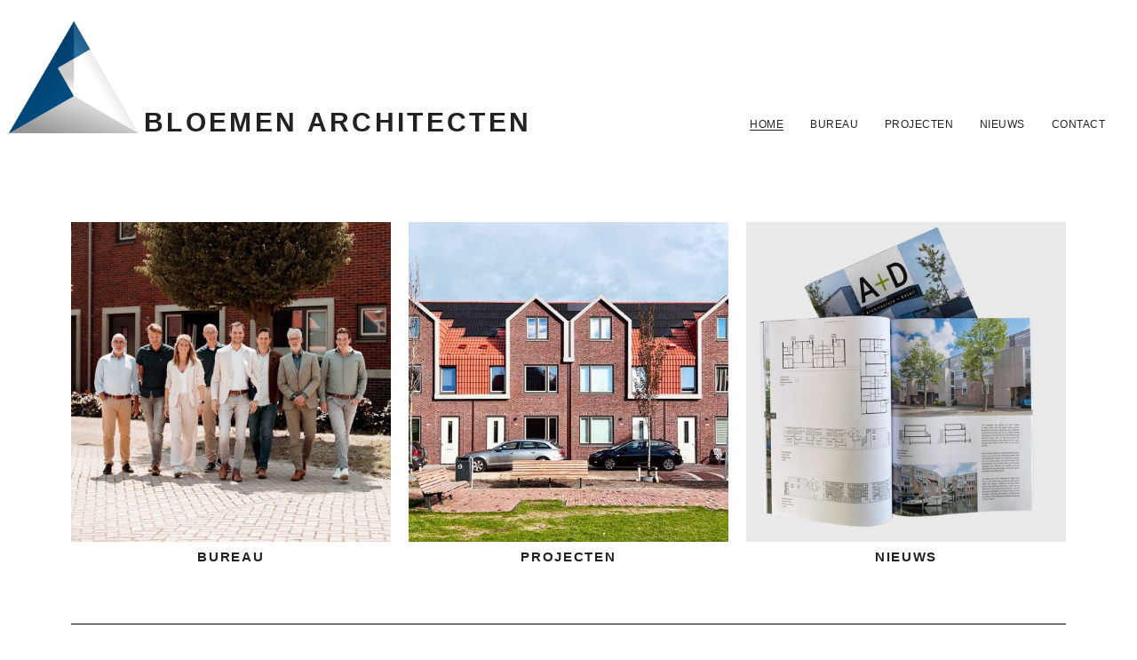

--- FILE ---
content_type: text/html; charset=UTF-8
request_url: https://www.bloemen-architecten.nl/
body_size: 13542
content:
<!DOCTYPE html>
<html lang="nl-NL">
    <head>
        <meta charset="UTF-8">
        <meta name="viewport" content="width=device-width, initial-scale=1">
        <meta http-equiv="X-UA-Compatible" content="ie=edge">
        <meta name='robots' content='index, follow, max-image-preview:large, max-snippet:-1, max-video-preview:-1' />
	<style>img:is([sizes="auto" i], [sizes^="auto," i]) { contain-intrinsic-size: 3000px 1500px }</style>
	
	<!-- This site is optimized with the Yoast SEO plugin v26.8 - https://yoast.com/product/yoast-seo-wordpress/ -->
	<title>Home - Bloemen Architecten</title>
	<link rel="canonical" href="https://www.bloemen-architecten.nl/" />
	<meta property="og:locale" content="nl_NL" />
	<meta property="og:type" content="website" />
	<meta property="og:title" content="Home - Bloemen Architecten" />
	<meta property="og:description" content="bureau projecten nieuws" />
	<meta property="og:url" content="https://www.bloemen-architecten.nl/" />
	<meta property="og:site_name" content="Bloemen Architecten" />
	<meta property="article:publisher" content="https://www.facebook.com/Bloemen" />
	<meta property="article:modified_time" content="2025-08-29T15:35:00+00:00" />
	<meta property="og:image" content="https://usercontent.one/wp/www.bloemen-architecten.nl/wp-content/uploads/2025/08/Bloemen-Architecten-Teamfoto-scaled.jpg?media=1704447270" />
	<meta property="og:image:width" content="2560" />
	<meta property="og:image:height" content="2560" />
	<meta property="og:image:type" content="image/jpeg" />
	<script type="application/ld+json" class="yoast-schema-graph">{"@context":"https://schema.org","@graph":[{"@type":"WebPage","@id":"https://www.bloemen-architecten.nl/","url":"https://www.bloemen-architecten.nl/","name":"Home - Bloemen Architecten","isPartOf":{"@id":"https://www.bloemen-architecten.nl/#website"},"primaryImageOfPage":{"@id":"https://www.bloemen-architecten.nl/#primaryimage"},"image":{"@id":"https://www.bloemen-architecten.nl/#primaryimage"},"thumbnailUrl":"https://www.bloemen-architecten.nl/wp-content/uploads/2025/08/Bloemen-Architecten-Teamfoto-500x500.jpg","datePublished":"2011-09-14T09:45:02+00:00","dateModified":"2025-08-29T15:35:00+00:00","breadcrumb":{"@id":"https://www.bloemen-architecten.nl/#breadcrumb"},"inLanguage":"nl-NL","potentialAction":[{"@type":"ReadAction","target":["https://www.bloemen-architecten.nl/"]}]},{"@type":"ImageObject","inLanguage":"nl-NL","@id":"https://www.bloemen-architecten.nl/#primaryimage","url":"https://www.bloemen-architecten.nl/wp-content/uploads/2025/08/Bloemen-Architecten-Teamfoto-scaled.jpg","contentUrl":"https://www.bloemen-architecten.nl/wp-content/uploads/2025/08/Bloemen-Architecten-Teamfoto-scaled.jpg","width":2560,"height":2560},{"@type":"BreadcrumbList","@id":"https://www.bloemen-architecten.nl/#breadcrumb","itemListElement":[{"@type":"ListItem","position":1,"name":"Home"}]},{"@type":"WebSite","@id":"https://www.bloemen-architecten.nl/#website","url":"https://www.bloemen-architecten.nl/","name":"Bloemen Architecten B.V.","description":"","potentialAction":[{"@type":"SearchAction","target":{"@type":"EntryPoint","urlTemplate":"https://www.bloemen-architecten.nl/?s={search_term_string}"},"query-input":{"@type":"PropertyValueSpecification","valueRequired":true,"valueName":"search_term_string"}}],"inLanguage":"nl-NL"}]}</script>
	<meta name="google-site-verification" content="Jzp_-sflxgx79SjPw2k0w_tQ-F36g6Jg_ZiyUY8BDP0" />
	<!-- / Yoast SEO plugin. -->


<link rel='dns-prefetch' href='//fonts.googleapis.com' />
<link rel="alternate" type="application/rss+xml" title="Bloemen Architecten &raquo; feed" href="https://www.bloemen-architecten.nl/feed/" />
<link rel="alternate" type="application/rss+xml" title="Bloemen Architecten &raquo; reacties feed" href="https://www.bloemen-architecten.nl/comments/feed/" />
<script type="text/javascript">
/* <![CDATA[ */
window._wpemojiSettings = {"baseUrl":"https:\/\/s.w.org\/images\/core\/emoji\/16.0.1\/72x72\/","ext":".png","svgUrl":"https:\/\/s.w.org\/images\/core\/emoji\/16.0.1\/svg\/","svgExt":".svg","source":{"concatemoji":"https:\/\/www.bloemen-architecten.nl\/wp-includes\/js\/wp-emoji-release.min.js?ver=6.8.3"}};
/*! This file is auto-generated */
!function(s,n){var o,i,e;function c(e){try{var t={supportTests:e,timestamp:(new Date).valueOf()};sessionStorage.setItem(o,JSON.stringify(t))}catch(e){}}function p(e,t,n){e.clearRect(0,0,e.canvas.width,e.canvas.height),e.fillText(t,0,0);var t=new Uint32Array(e.getImageData(0,0,e.canvas.width,e.canvas.height).data),a=(e.clearRect(0,0,e.canvas.width,e.canvas.height),e.fillText(n,0,0),new Uint32Array(e.getImageData(0,0,e.canvas.width,e.canvas.height).data));return t.every(function(e,t){return e===a[t]})}function u(e,t){e.clearRect(0,0,e.canvas.width,e.canvas.height),e.fillText(t,0,0);for(var n=e.getImageData(16,16,1,1),a=0;a<n.data.length;a++)if(0!==n.data[a])return!1;return!0}function f(e,t,n,a){switch(t){case"flag":return n(e,"\ud83c\udff3\ufe0f\u200d\u26a7\ufe0f","\ud83c\udff3\ufe0f\u200b\u26a7\ufe0f")?!1:!n(e,"\ud83c\udde8\ud83c\uddf6","\ud83c\udde8\u200b\ud83c\uddf6")&&!n(e,"\ud83c\udff4\udb40\udc67\udb40\udc62\udb40\udc65\udb40\udc6e\udb40\udc67\udb40\udc7f","\ud83c\udff4\u200b\udb40\udc67\u200b\udb40\udc62\u200b\udb40\udc65\u200b\udb40\udc6e\u200b\udb40\udc67\u200b\udb40\udc7f");case"emoji":return!a(e,"\ud83e\udedf")}return!1}function g(e,t,n,a){var r="undefined"!=typeof WorkerGlobalScope&&self instanceof WorkerGlobalScope?new OffscreenCanvas(300,150):s.createElement("canvas"),o=r.getContext("2d",{willReadFrequently:!0}),i=(o.textBaseline="top",o.font="600 32px Arial",{});return e.forEach(function(e){i[e]=t(o,e,n,a)}),i}function t(e){var t=s.createElement("script");t.src=e,t.defer=!0,s.head.appendChild(t)}"undefined"!=typeof Promise&&(o="wpEmojiSettingsSupports",i=["flag","emoji"],n.supports={everything:!0,everythingExceptFlag:!0},e=new Promise(function(e){s.addEventListener("DOMContentLoaded",e,{once:!0})}),new Promise(function(t){var n=function(){try{var e=JSON.parse(sessionStorage.getItem(o));if("object"==typeof e&&"number"==typeof e.timestamp&&(new Date).valueOf()<e.timestamp+604800&&"object"==typeof e.supportTests)return e.supportTests}catch(e){}return null}();if(!n){if("undefined"!=typeof Worker&&"undefined"!=typeof OffscreenCanvas&&"undefined"!=typeof URL&&URL.createObjectURL&&"undefined"!=typeof Blob)try{var e="postMessage("+g.toString()+"("+[JSON.stringify(i),f.toString(),p.toString(),u.toString()].join(",")+"));",a=new Blob([e],{type:"text/javascript"}),r=new Worker(URL.createObjectURL(a),{name:"wpTestEmojiSupports"});return void(r.onmessage=function(e){c(n=e.data),r.terminate(),t(n)})}catch(e){}c(n=g(i,f,p,u))}t(n)}).then(function(e){for(var t in e)n.supports[t]=e[t],n.supports.everything=n.supports.everything&&n.supports[t],"flag"!==t&&(n.supports.everythingExceptFlag=n.supports.everythingExceptFlag&&n.supports[t]);n.supports.everythingExceptFlag=n.supports.everythingExceptFlag&&!n.supports.flag,n.DOMReady=!1,n.readyCallback=function(){n.DOMReady=!0}}).then(function(){return e}).then(function(){var e;n.supports.everything||(n.readyCallback(),(e=n.source||{}).concatemoji?t(e.concatemoji):e.wpemoji&&e.twemoji&&(t(e.twemoji),t(e.wpemoji)))}))}((window,document),window._wpemojiSettings);
/* ]]> */
</script>
<link rel='stylesheet' id='sbi_styles-css' href='https://usercontent.one/wp/www.bloemen-architecten.nl/wp-content/plugins/instagram-feed/css/sbi-styles.min.css?ver=6.9.1&media=1704447270' type='text/css' media='all' />
<style id='wp-emoji-styles-inline-css' type='text/css'>

	img.wp-smiley, img.emoji {
		display: inline !important;
		border: none !important;
		box-shadow: none !important;
		height: 1em !important;
		width: 1em !important;
		margin: 0 0.07em !important;
		vertical-align: -0.1em !important;
		background: none !important;
		padding: 0 !important;
	}
</style>
<style id='classic-theme-styles-inline-css' type='text/css'>
/*! This file is auto-generated */
.wp-block-button__link{color:#fff;background-color:#32373c;border-radius:9999px;box-shadow:none;text-decoration:none;padding:calc(.667em + 2px) calc(1.333em + 2px);font-size:1.125em}.wp-block-file__button{background:#32373c;color:#fff;text-decoration:none}
</style>
<style id='global-styles-inline-css' type='text/css'>
:root{--wp--preset--aspect-ratio--square: 1;--wp--preset--aspect-ratio--4-3: 4/3;--wp--preset--aspect-ratio--3-4: 3/4;--wp--preset--aspect-ratio--3-2: 3/2;--wp--preset--aspect-ratio--2-3: 2/3;--wp--preset--aspect-ratio--16-9: 16/9;--wp--preset--aspect-ratio--9-16: 9/16;--wp--preset--color--black: #000000;--wp--preset--color--cyan-bluish-gray: #abb8c3;--wp--preset--color--white: #ffffff;--wp--preset--color--pale-pink: #f78da7;--wp--preset--color--vivid-red: #cf2e2e;--wp--preset--color--luminous-vivid-orange: #ff6900;--wp--preset--color--luminous-vivid-amber: #fcb900;--wp--preset--color--light-green-cyan: #7bdcb5;--wp--preset--color--vivid-green-cyan: #00d084;--wp--preset--color--pale-cyan-blue: #8ed1fc;--wp--preset--color--vivid-cyan-blue: #0693e3;--wp--preset--color--vivid-purple: #9b51e0;--wp--preset--gradient--vivid-cyan-blue-to-vivid-purple: linear-gradient(135deg,rgba(6,147,227,1) 0%,rgb(155,81,224) 100%);--wp--preset--gradient--light-green-cyan-to-vivid-green-cyan: linear-gradient(135deg,rgb(122,220,180) 0%,rgb(0,208,130) 100%);--wp--preset--gradient--luminous-vivid-amber-to-luminous-vivid-orange: linear-gradient(135deg,rgba(252,185,0,1) 0%,rgba(255,105,0,1) 100%);--wp--preset--gradient--luminous-vivid-orange-to-vivid-red: linear-gradient(135deg,rgba(255,105,0,1) 0%,rgb(207,46,46) 100%);--wp--preset--gradient--very-light-gray-to-cyan-bluish-gray: linear-gradient(135deg,rgb(238,238,238) 0%,rgb(169,184,195) 100%);--wp--preset--gradient--cool-to-warm-spectrum: linear-gradient(135deg,rgb(74,234,220) 0%,rgb(151,120,209) 20%,rgb(207,42,186) 40%,rgb(238,44,130) 60%,rgb(251,105,98) 80%,rgb(254,248,76) 100%);--wp--preset--gradient--blush-light-purple: linear-gradient(135deg,rgb(255,206,236) 0%,rgb(152,150,240) 100%);--wp--preset--gradient--blush-bordeaux: linear-gradient(135deg,rgb(254,205,165) 0%,rgb(254,45,45) 50%,rgb(107,0,62) 100%);--wp--preset--gradient--luminous-dusk: linear-gradient(135deg,rgb(255,203,112) 0%,rgb(199,81,192) 50%,rgb(65,88,208) 100%);--wp--preset--gradient--pale-ocean: linear-gradient(135deg,rgb(255,245,203) 0%,rgb(182,227,212) 50%,rgb(51,167,181) 100%);--wp--preset--gradient--electric-grass: linear-gradient(135deg,rgb(202,248,128) 0%,rgb(113,206,126) 100%);--wp--preset--gradient--midnight: linear-gradient(135deg,rgb(2,3,129) 0%,rgb(40,116,252) 100%);--wp--preset--font-size--small: 13px;--wp--preset--font-size--medium: 20px;--wp--preset--font-size--large: 36px;--wp--preset--font-size--x-large: 42px;--wp--preset--spacing--20: 0.44rem;--wp--preset--spacing--30: 0.67rem;--wp--preset--spacing--40: 1rem;--wp--preset--spacing--50: 1.5rem;--wp--preset--spacing--60: 2.25rem;--wp--preset--spacing--70: 3.38rem;--wp--preset--spacing--80: 5.06rem;--wp--preset--shadow--natural: 6px 6px 9px rgba(0, 0, 0, 0.2);--wp--preset--shadow--deep: 12px 12px 50px rgba(0, 0, 0, 0.4);--wp--preset--shadow--sharp: 6px 6px 0px rgba(0, 0, 0, 0.2);--wp--preset--shadow--outlined: 6px 6px 0px -3px rgba(255, 255, 255, 1), 6px 6px rgba(0, 0, 0, 1);--wp--preset--shadow--crisp: 6px 6px 0px rgba(0, 0, 0, 1);}:where(.is-layout-flex){gap: 0.5em;}:where(.is-layout-grid){gap: 0.5em;}body .is-layout-flex{display: flex;}.is-layout-flex{flex-wrap: wrap;align-items: center;}.is-layout-flex > :is(*, div){margin: 0;}body .is-layout-grid{display: grid;}.is-layout-grid > :is(*, div){margin: 0;}:where(.wp-block-columns.is-layout-flex){gap: 2em;}:where(.wp-block-columns.is-layout-grid){gap: 2em;}:where(.wp-block-post-template.is-layout-flex){gap: 1.25em;}:where(.wp-block-post-template.is-layout-grid){gap: 1.25em;}.has-black-color{color: var(--wp--preset--color--black) !important;}.has-cyan-bluish-gray-color{color: var(--wp--preset--color--cyan-bluish-gray) !important;}.has-white-color{color: var(--wp--preset--color--white) !important;}.has-pale-pink-color{color: var(--wp--preset--color--pale-pink) !important;}.has-vivid-red-color{color: var(--wp--preset--color--vivid-red) !important;}.has-luminous-vivid-orange-color{color: var(--wp--preset--color--luminous-vivid-orange) !important;}.has-luminous-vivid-amber-color{color: var(--wp--preset--color--luminous-vivid-amber) !important;}.has-light-green-cyan-color{color: var(--wp--preset--color--light-green-cyan) !important;}.has-vivid-green-cyan-color{color: var(--wp--preset--color--vivid-green-cyan) !important;}.has-pale-cyan-blue-color{color: var(--wp--preset--color--pale-cyan-blue) !important;}.has-vivid-cyan-blue-color{color: var(--wp--preset--color--vivid-cyan-blue) !important;}.has-vivid-purple-color{color: var(--wp--preset--color--vivid-purple) !important;}.has-black-background-color{background-color: var(--wp--preset--color--black) !important;}.has-cyan-bluish-gray-background-color{background-color: var(--wp--preset--color--cyan-bluish-gray) !important;}.has-white-background-color{background-color: var(--wp--preset--color--white) !important;}.has-pale-pink-background-color{background-color: var(--wp--preset--color--pale-pink) !important;}.has-vivid-red-background-color{background-color: var(--wp--preset--color--vivid-red) !important;}.has-luminous-vivid-orange-background-color{background-color: var(--wp--preset--color--luminous-vivid-orange) !important;}.has-luminous-vivid-amber-background-color{background-color: var(--wp--preset--color--luminous-vivid-amber) !important;}.has-light-green-cyan-background-color{background-color: var(--wp--preset--color--light-green-cyan) !important;}.has-vivid-green-cyan-background-color{background-color: var(--wp--preset--color--vivid-green-cyan) !important;}.has-pale-cyan-blue-background-color{background-color: var(--wp--preset--color--pale-cyan-blue) !important;}.has-vivid-cyan-blue-background-color{background-color: var(--wp--preset--color--vivid-cyan-blue) !important;}.has-vivid-purple-background-color{background-color: var(--wp--preset--color--vivid-purple) !important;}.has-black-border-color{border-color: var(--wp--preset--color--black) !important;}.has-cyan-bluish-gray-border-color{border-color: var(--wp--preset--color--cyan-bluish-gray) !important;}.has-white-border-color{border-color: var(--wp--preset--color--white) !important;}.has-pale-pink-border-color{border-color: var(--wp--preset--color--pale-pink) !important;}.has-vivid-red-border-color{border-color: var(--wp--preset--color--vivid-red) !important;}.has-luminous-vivid-orange-border-color{border-color: var(--wp--preset--color--luminous-vivid-orange) !important;}.has-luminous-vivid-amber-border-color{border-color: var(--wp--preset--color--luminous-vivid-amber) !important;}.has-light-green-cyan-border-color{border-color: var(--wp--preset--color--light-green-cyan) !important;}.has-vivid-green-cyan-border-color{border-color: var(--wp--preset--color--vivid-green-cyan) !important;}.has-pale-cyan-blue-border-color{border-color: var(--wp--preset--color--pale-cyan-blue) !important;}.has-vivid-cyan-blue-border-color{border-color: var(--wp--preset--color--vivid-cyan-blue) !important;}.has-vivid-purple-border-color{border-color: var(--wp--preset--color--vivid-purple) !important;}.has-vivid-cyan-blue-to-vivid-purple-gradient-background{background: var(--wp--preset--gradient--vivid-cyan-blue-to-vivid-purple) !important;}.has-light-green-cyan-to-vivid-green-cyan-gradient-background{background: var(--wp--preset--gradient--light-green-cyan-to-vivid-green-cyan) !important;}.has-luminous-vivid-amber-to-luminous-vivid-orange-gradient-background{background: var(--wp--preset--gradient--luminous-vivid-amber-to-luminous-vivid-orange) !important;}.has-luminous-vivid-orange-to-vivid-red-gradient-background{background: var(--wp--preset--gradient--luminous-vivid-orange-to-vivid-red) !important;}.has-very-light-gray-to-cyan-bluish-gray-gradient-background{background: var(--wp--preset--gradient--very-light-gray-to-cyan-bluish-gray) !important;}.has-cool-to-warm-spectrum-gradient-background{background: var(--wp--preset--gradient--cool-to-warm-spectrum) !important;}.has-blush-light-purple-gradient-background{background: var(--wp--preset--gradient--blush-light-purple) !important;}.has-blush-bordeaux-gradient-background{background: var(--wp--preset--gradient--blush-bordeaux) !important;}.has-luminous-dusk-gradient-background{background: var(--wp--preset--gradient--luminous-dusk) !important;}.has-pale-ocean-gradient-background{background: var(--wp--preset--gradient--pale-ocean) !important;}.has-electric-grass-gradient-background{background: var(--wp--preset--gradient--electric-grass) !important;}.has-midnight-gradient-background{background: var(--wp--preset--gradient--midnight) !important;}.has-small-font-size{font-size: var(--wp--preset--font-size--small) !important;}.has-medium-font-size{font-size: var(--wp--preset--font-size--medium) !important;}.has-large-font-size{font-size: var(--wp--preset--font-size--large) !important;}.has-x-large-font-size{font-size: var(--wp--preset--font-size--x-large) !important;}
:where(.wp-block-post-template.is-layout-flex){gap: 1.25em;}:where(.wp-block-post-template.is-layout-grid){gap: 1.25em;}
:where(.wp-block-columns.is-layout-flex){gap: 2em;}:where(.wp-block-columns.is-layout-grid){gap: 2em;}
:root :where(.wp-block-pullquote){font-size: 1.5em;line-height: 1.6;}
</style>
<link rel='stylesheet' id='neuron-style-css' href='https://usercontent.one/wp/www.bloemen-architecten.nl/wp-content/plugins/neuron-core-arkhitekton//assets/styles/style.css?ver=1.2.9&media=1704447270' type='text/css' media='all' />
<style id='neuron-style-inline-css' type='text/css'>

            @font-face {
                font-family: "";
                src: url();
                font-weight: normal;
                font-style: normal;
            }
        
</style>
<link rel='stylesheet' id='arkhitekton-main-style-css' href='https://usercontent.one/wp/www.bloemen-architecten.nl/wp-content/themes/arkhitekton/assets/styles/arkhitekton.css?ver=1.3.0&media=1704447270' type='text/css' media='all' />
<link rel='stylesheet' id='magnific-popup-css' href='https://usercontent.one/wp/www.bloemen-architecten.nl/wp-content/themes/arkhitekton/assets/styles/magnific-popup.css?ver=1.3.0&media=1704447270' type='text/css' media='all' />
<link rel='stylesheet' id='owl-carousel-css' href='https://usercontent.one/wp/www.bloemen-architecten.nl/wp-content/themes/arkhitekton/assets/styles/owl.carousel.min.css?ver=1.3.0&media=1704447270' type='text/css' media='all' />
<link rel='stylesheet' id='perfect-scrollbar-css' href='https://usercontent.one/wp/www.bloemen-architecten.nl/wp-content/themes/arkhitekton/assets/styles/perfect-scrollbar.css?ver=1.3.0&media=1704447270' type='text/css' media='all' />
<link rel='stylesheet' id='arkhitekton-wp-style-css' href='https://usercontent.one/wp/www.bloemen-architecten.nl/wp-content/themes/arkhitekton/style.css?ver=6.8.3&media=1704447270' type='text/css' media='all' />
<link rel='stylesheet' id='arkhitekton-fonts-css' href='//fonts.googleapis.com/css?family=Poppins%3A300%2C400%2C400i%2C500%2C600&#038;ver=1.3.0' type='text/css' media='all' />
<link rel='stylesheet' id='elementor-icons-css' href='https://usercontent.one/wp/www.bloemen-architecten.nl/wp-content/plugins/elementor/assets/lib/eicons/css/elementor-icons.min.css?ver=5.44.0&media=1704447270' type='text/css' media='all' />
<link rel='stylesheet' id='elementor-frontend-css' href='https://usercontent.one/wp/www.bloemen-architecten.nl/wp-content/plugins/elementor/assets/css/frontend.min.css?ver=3.33.6&media=1704447270' type='text/css' media='all' />
<link rel='stylesheet' id='elementor-post-3788-css' href='https://usercontent.one/wp/www.bloemen-architecten.nl/wp-content/uploads/elementor/css/post-3788.css?media=1704447270?ver=1769014854' type='text/css' media='all' />
<link rel='stylesheet' id='sbistyles-css' href='https://usercontent.one/wp/www.bloemen-architecten.nl/wp-content/plugins/instagram-feed/css/sbi-styles.min.css?ver=6.9.1&media=1704447270' type='text/css' media='all' />
<link rel='stylesheet' id='widget-spacer-css' href='https://usercontent.one/wp/www.bloemen-architecten.nl/wp-content/plugins/elementor/assets/css/widget-spacer.min.css?ver=3.33.6&media=1704447270' type='text/css' media='all' />
<link rel='stylesheet' id='widget-image-css' href='https://usercontent.one/wp/www.bloemen-architecten.nl/wp-content/plugins/elementor/assets/css/widget-image.min.css?ver=3.33.6&media=1704447270' type='text/css' media='all' />
<link rel='stylesheet' id='widget-divider-css' href='https://usercontent.one/wp/www.bloemen-architecten.nl/wp-content/plugins/elementor/assets/css/widget-divider.min.css?ver=3.33.6&media=1704447270' type='text/css' media='all' />
<link rel='stylesheet' id='elementor-post-203-css' href='https://usercontent.one/wp/www.bloemen-architecten.nl/wp-content/uploads/elementor/css/post-203.css?media=1704447270?ver=1769033949' type='text/css' media='all' />
<script type="text/javascript" src="https://www.bloemen-architecten.nl/wp-includes/js/jquery/jquery.min.js?ver=3.7.1" id="jquery-core-js"></script>
<script type="text/javascript" src="https://www.bloemen-architecten.nl/wp-includes/js/jquery/jquery-migrate.min.js?ver=3.4.1" id="jquery-migrate-js"></script>
<link rel="https://api.w.org/" href="https://www.bloemen-architecten.nl/wp-json/" /><link rel="alternate" title="JSON" type="application/json" href="https://www.bloemen-architecten.nl/wp-json/wp/v2/pages/203" /><link rel="EditURI" type="application/rsd+xml" title="RSD" href="https://www.bloemen-architecten.nl/xmlrpc.php?rsd" />
<meta name="generator" content="WordPress 6.8.3" />
<link rel='shortlink' href='https://www.bloemen-architecten.nl/' />
<link rel="alternate" title="oEmbed (JSON)" type="application/json+oembed" href="https://www.bloemen-architecten.nl/wp-json/oembed/1.0/embed?url=https%3A%2F%2Fwww.bloemen-architecten.nl%2F" />
<link rel="alternate" title="oEmbed (XML)" type="text/xml+oembed" href="https://www.bloemen-architecten.nl/wp-json/oembed/1.0/embed?url=https%3A%2F%2Fwww.bloemen-architecten.nl%2F&#038;format=xml" />
<style>[class*=" icon-oc-"],[class^=icon-oc-]{speak:none;font-style:normal;font-weight:400;font-variant:normal;text-transform:none;line-height:1;-webkit-font-smoothing:antialiased;-moz-osx-font-smoothing:grayscale}.icon-oc-one-com-white-32px-fill:before{content:"901"}.icon-oc-one-com:before{content:"900"}#one-com-icon,.toplevel_page_onecom-wp .wp-menu-image{speak:none;display:flex;align-items:center;justify-content:center;text-transform:none;line-height:1;-webkit-font-smoothing:antialiased;-moz-osx-font-smoothing:grayscale}.onecom-wp-admin-bar-item>a,.toplevel_page_onecom-wp>.wp-menu-name{font-size:16px;font-weight:400;line-height:1}.toplevel_page_onecom-wp>.wp-menu-name img{width:69px;height:9px;}.wp-submenu-wrap.wp-submenu>.wp-submenu-head>img{width:88px;height:auto}.onecom-wp-admin-bar-item>a img{height:7px!important}.onecom-wp-admin-bar-item>a img,.toplevel_page_onecom-wp>.wp-menu-name img{opacity:.8}.onecom-wp-admin-bar-item.hover>a img,.toplevel_page_onecom-wp.wp-has-current-submenu>.wp-menu-name img,li.opensub>a.toplevel_page_onecom-wp>.wp-menu-name img{opacity:1}#one-com-icon:before,.onecom-wp-admin-bar-item>a:before,.toplevel_page_onecom-wp>.wp-menu-image:before{content:'';position:static!important;background-color:rgba(240,245,250,.4);border-radius:102px;width:18px;height:18px;padding:0!important}.onecom-wp-admin-bar-item>a:before{width:14px;height:14px}.onecom-wp-admin-bar-item.hover>a:before,.toplevel_page_onecom-wp.opensub>a>.wp-menu-image:before,.toplevel_page_onecom-wp.wp-has-current-submenu>.wp-menu-image:before{background-color:#76b82a}.onecom-wp-admin-bar-item>a{display:inline-flex!important;align-items:center;justify-content:center}#one-com-logo-wrapper{font-size:4em}#one-com-icon{vertical-align:middle}.imagify-welcome{display:none !important;}</style><meta name="generator" content="Elementor 3.33.6; features: additional_custom_breakpoints; settings: css_print_method-external, google_font-enabled, font_display-auto">
			<style>
				.e-con.e-parent:nth-of-type(n+4):not(.e-lazyloaded):not(.e-no-lazyload),
				.e-con.e-parent:nth-of-type(n+4):not(.e-lazyloaded):not(.e-no-lazyload) * {
					background-image: none !important;
				}
				@media screen and (max-height: 1024px) {
					.e-con.e-parent:nth-of-type(n+3):not(.e-lazyloaded):not(.e-no-lazyload),
					.e-con.e-parent:nth-of-type(n+3):not(.e-lazyloaded):not(.e-no-lazyload) * {
						background-image: none !important;
					}
				}
				@media screen and (max-height: 640px) {
					.e-con.e-parent:nth-of-type(n+2):not(.e-lazyloaded):not(.e-no-lazyload),
					.e-con.e-parent:nth-of-type(n+2):not(.e-lazyloaded):not(.e-no-lazyload) * {
						background-image: none !important;
					}
				}
			</style>
			<link rel="icon" href="https://usercontent.one/wp/www.bloemen-architecten.nl/wp-content/uploads/2020/06/cropped-BLM_Logo_210x210-32x32.png?media=1704447270" sizes="32x32" />
<link rel="icon" href="https://usercontent.one/wp/www.bloemen-architecten.nl/wp-content/uploads/2020/06/cropped-BLM_Logo_210x210-192x192.png?media=1704447270" sizes="192x192" />
<link rel="apple-touch-icon" href="https://usercontent.one/wp/www.bloemen-architecten.nl/wp-content/uploads/2020/06/cropped-BLM_Logo_210x210-180x180.png?media=1704447270" />
<meta name="msapplication-TileImage" content="https://usercontent.one/wp/www.bloemen-architecten.nl/wp-content/uploads/2020/06/cropped-BLM_Logo_210x210-270x270.png?media=1704447270" />
<style id="kirki-inline-styles">h1, .h1, h2, .h2, h3, .h3, h4, .h4, h5, .h5, h6, .h6, b, strong, .m-nav-menu--horizontal ul.menu li.menu-item > a, .o-hero .o-hero__content .o-hero__content__title, input[type=submit], button, .button, .a-button, .o-breadcrumb .o-breadcrumb__list .o-breadcrumb__list__item, .o-comments .o-comments__area .o-comment .o-comment__details .o-comment__author-meta .comment-reply-link, .o-mini-cart .o-mini-cart__holder .o-mini-cart__holder__cart-list .o-mini-cart__holder__cart-list__item .o-mini-cart__holder__cart-list__item__meta .title, .o-mini-cart .o-mini-cart__total-holder .o-mini-cart__total-holder__total .price .amount, .tagcloud a, .woocommerce .o-product .m-product-summary .product_meta > span, .woocommerce .o-product .woocommerce-tabs ul.tabs li a, .woocommerce .o-product .woocommerce-tabs .woocommerce-Tabs-panel.woocommerce-Tabs-panel--additional_information table tr th, .a-woo-badge, .woocommerce .o-product .m-product-summary table.variations tr td label, .t-404 .o-hero .o-hero__content .o-hero__content__title h1{font-family:-apple-system, BlinkMacSystemFont, "Segoe UI", Roboto, Oxygen-Sans, Ubuntu, Cantarell, "Helvetica Neue", sans-serif;}</style>    </head>
    <body class="home wp-singular page-template page-template-elementor_header_footer page page-id-203 wp-theme-arkhitekton elementor-default elementor-template-full-width elementor-kit-3788 elementor-page elementor-page-203">
        <div class="l-theme-wrapper">
                                <div class="l-template-header-wrapper">
                                                
                        <header class="l-template-header">
                            <style>.elementor-24053 .elementor-element.elementor-element-247e205 > .elementor-container > .elementor-column > .elementor-widget-wrap{align-content:space-evenly;align-items:space-evenly;}.elementor-24053 .elementor-element.elementor-element-247e205 > .elementor-container{min-height:150px;}.elementor-24053 .elementor-element.elementor-element-247e205{transition:background 0.3s, border 0.3s, border-radius 0.3s, box-shadow 0.3s;margin-top:10px;margin-bottom:10px;padding:0px 0px 0px 0px;}.elementor-24053 .elementor-element.elementor-element-247e205 > .elementor-background-overlay{transition:background 0.3s, border-radius 0.3s, opacity 0.3s;}.elementor-bc-flex-widget .elementor-24053 .elementor-element.elementor-element-c1e4b13.elementor-column .elementor-widget-wrap{align-items:center;}.elementor-24053 .elementor-element.elementor-element-c1e4b13.elementor-column.elementor-element[data-element_type="column"] > .elementor-widget-wrap.elementor-element-populated{align-content:center;align-items:center;}.elementor-24053 .elementor-element.elementor-element-c1e4b13.elementor-column > .elementor-widget-wrap{justify-content:flex-end;}.elementor-24053 .elementor-element.elementor-element-c1e4b13 > .elementor-element-populated{margin:0% 0% 0% 0%;--e-column-margin-right:0%;--e-column-margin-left:0%;}.elementor-24053 .elementor-element.elementor-element-5cef80b > .elementor-widget-container{margin:0px 10px 0px 0px;padding:0px 0px 0px 0px;}.elementor-24053 .elementor-element.elementor-element-5cef80b .neuron-logo{justify-content:flex-center !important;-webkit-box-pack:center !important;-ms-flex-pack:center !important;}.elementor-24053 .elementor-element.elementor-element-5cef80b .neuron-logo img{width:90%;}.elementor-bc-flex-widget .elementor-24053 .elementor-element.elementor-element-ae9b4bd.elementor-column .elementor-widget-wrap{align-items:flex-end;}.elementor-24053 .elementor-element.elementor-element-ae9b4bd.elementor-column.elementor-element[data-element_type="column"] > .elementor-widget-wrap.elementor-element-populated{align-content:flex-end;align-items:flex-end;}.elementor-24053 .elementor-element.elementor-element-ae9b4bd > .elementor-widget-wrap > .elementor-widget:not(.elementor-widget__width-auto):not(.elementor-widget__width-initial):not(:last-child):not(.elementor-absolute){margin-bottom:500px;}.elementor-24053 .elementor-element.elementor-element-ae9b4bd > .elementor-element-populated{margin:0% 0% 0% 0%;--e-column-margin-right:0%;--e-column-margin-left:0%;padding:0px 0px -0px 0px;}.elementor-24053 .elementor-element.elementor-element-7c5ecc8{width:auto;max-width:auto;}.elementor-24053 .elementor-element.elementor-element-7c5ecc8 > .elementor-widget-container{margin:-10px 0px 0px -30px;padding:0px 0px 03px 0px;}.elementor-24053 .elementor-element.elementor-element-7c5ecc8 .neuron-site-title a{font-size:100%;color:#222222 !important;}.elementor-bc-flex-widget .elementor-24053 .elementor-element.elementor-element-ef4889f.elementor-column .elementor-widget-wrap{align-items:flex-end;}.elementor-24053 .elementor-element.elementor-element-ef4889f.elementor-column.elementor-element[data-element_type="column"] > .elementor-widget-wrap.elementor-element-populated{align-content:flex-end;align-items:flex-end;}.elementor-24053 .elementor-element.elementor-element-ef4889f.elementor-column > .elementor-widget-wrap{justify-content:flex-end;}.elementor-24053 .elementor-element.elementor-element-ef4889f > .elementor-element-populated{margin:0px 0px 0px 0px;--e-column-margin-right:0px;--e-column-margin-left:0px;padding:0px -0px -0px -0px;}.elementor-24053 .elementor-element.elementor-element-c2fdb52{width:var( --container-widget-width, 428px );max-width:428px;--container-widget-width:428px;--container-widget-flex-grow:0;}.elementor-24053 .elementor-element.elementor-element-c2fdb52 > .elementor-widget-container{margin:0px 025px 10px 0px;padding:0% 0% 0% 0%;}.elementor-24053 .elementor-element.elementor-element-c2fdb52 nav > ul:not(.sub-menu){text-align:center;}.elementor-24053 .elementor-element.elementor-element-c2fdb52 nav > ul li.menu-item-has-children .menu-item-icon{center:auto;}.elementor-24053 .elementor-element.elementor-element-c2fdb52 nav:not(.m-nav-menu--horizontal) > ul li.menu-item-has-children ul.sub-menu{padding-center:1.8333333333rem;}.elementor-24053 .elementor-element.elementor-element-c2fdb52 .m-nav-menu--mobile-icon-holder{justify-content:flex-end !important;-webkit-box-pack:end !important;-ms-flex-pack:end !important;}.elementor-24053 .elementor-element.elementor-element-c2fdb52 .m-nav-menu--horizontal > ul > li > a{color:#222222 !important;}.elementor-24053 .elementor-element.elementor-element-c2fdb52 .m-nav-menu--vertical > ul > li > a{color:#222222 !important;}.elementor-24053 .elementor-element.elementor-element-c2fdb52 .m-nav-menu--mobile nav > ul > li > a{color:#222222 !important;}.elementor-24053 .elementor-element.elementor-element-c2fdb52 .m-nav-menu--mobile nav > ul > li > a::before{background-color:#222222 !important;}.elementor-24053 .elementor-element.elementor-element-c2fdb52 nav ul li.menu-item-has-children > ul.sub-menu{min-width:0px;}.elementor-24053 .elementor-element.elementor-element-c2fdb52 nav ul li.menu-item-has-children > ul.sub-menu li:not(:last-child){margin-bottom:0px;}.elementor-24053 .elementor-element.elementor-element-c2fdb52 .m-nav-menu--horizontal > ul > li.menu-item-has-children > ul.sub-menu{margin-top:0px !important;}.elementor-24053 .elementor-element.elementor-element-c2fdb52 .m-nav-menu--horizontal > ul > li.menu-item-has-children > ul.sub-menu::before{height:0px !important;top:-0px !important;}.elementor-24053 .elementor-element.elementor-element-c2fdb52 .m-nav-menu--vertical > ul > li.menu-item-has-children > ul.sub-menu{margin-top:0px;margin-bottom:0px;}.elementor-24053 .elementor-element.elementor-element-c2fdb52 .m-nav-menu--mobile ul li.menu-item-has-children > ul.sub-menu{margin-top:0px;margin-bottom:0px;}.elementor-24053 .elementor-element.elementor-element-c2fdb52 nav ul li.menu-item-has-children:not(.m-mega-menu) > ul.sub-menu li{border-style:solid;border-bottom-width:2px;}.elementor-24053 .elementor-element.elementor-element-c2fdb52 nav ul li.menu-item-has-children:not(.m-mega-menu) > ul.sub-menu li:last-child{border-bottom-width:0 !important;}.elementor-24053 .elementor-element.elementor-element-c2fdb52 nav ul li.menu-item-has-children > ul.sub-menu li.menu-item-has-children::after{font-size:0px;}.elementor-24053 .elementor-element.elementor-element-c2fdb52 .m-nav-menu--vertical ul li.menu-item-has-children .menu-item-icon svg{width:0px;height:0px;}.elementor-24053 .elementor-element.elementor-element-c2fdb52 .m-nav-menu--mobile ul li.menu-item-has-children .menu-item-icon svg{width:0px;height:0px;}.elementor-24053 .elementor-element.elementor-element-c2fdb52 .m-nav-menu--mobile-icon svg{width:50px;height:50px !important;}.elementor-24053 .elementor-element.elementor-element-c2fdb52 .m-nav-menu--mobile-icon{padding:0px 0px 0px 0px;}.elementor-24053 .elementor-element.elementor-element-c2fdb52 .m-nav-menu--mobile-icon svg line{stroke:#000000 !important;}.elementor-24053 .elementor-element.elementor-element-3b2ada9 > .elementor-container{min-height:400px;}.elementor-24053 .elementor-element.elementor-element-f789915 .neuron-logo{justify-content:flex-start !important;-webkit-box-pack:start !important;-ms-flex-pack:start !important;}.elementor-24053 .elementor-element.elementor-element-9daacab nav > ul:not(.sub-menu){text-align:left;}.elementor-24053 .elementor-element.elementor-element-9daacab nav > ul li.menu-item-has-children .menu-item-icon{left:auto;}.elementor-24053 .elementor-element.elementor-element-9daacab nav:not(.m-nav-menu--horizontal) > ul li.menu-item-has-children ul.sub-menu{padding-left:1.8333333333rem;}.elementor-24053 .elementor-element.elementor-element-9daacab .m-nav-menu--mobile-icon-holder{justify-content:flex-start !important;-webkit-box-pack:start !important;-ms-flex-pack:start !important;}.elementor-24053 .elementor-element.elementor-element-9daacab .m-nav-menu--horizontal > ul > li{margin-left:0px;}.elementor-24053 .elementor-element.elementor-element-9daacab .m-nav-menu--vertical > ul > li{margin-left:0px;margin-right:0px;}.elementor-24053 .elementor-element.elementor-element-9daacab nav > ul > li{padding-top:10px;padding-bottom:10px;}.elementor-24053 .elementor-element.elementor-element-9daacab .m-nav-menu--vertical > ul > li.menu-item-has-children > .menu-item-icon{margin-top:10px;}.elementor-24053 .elementor-element.elementor-element-9daacab .m-nav-menu--mobile nav > ul > li.menu-item-has-children > .menu-item-icon{margin-top:10px;}.elementor-24053 .elementor-element.elementor-element-9daacab nav ul li.menu-item-has-children > ul.sub-menu{min-width:0px;}@media(max-width:1024px){.elementor-24053 .elementor-element.elementor-element-247e205 > .elementor-container{min-height:123px;}.elementor-24053 .elementor-element.elementor-element-5cef80b > .elementor-widget-container{margin:0px 0px 0px 0px;}.elementor-24053 .elementor-element.elementor-element-5cef80b .neuron-logo img{width:100px;}.elementor-24053 .elementor-element.elementor-element-ae9b4bd.elementor-column > .elementor-widget-wrap{justify-content:center;}.elementor-24053 .elementor-element.elementor-element-7c5ecc8{width:auto;max-width:auto;}.elementor-24053 .elementor-element.elementor-element-7c5ecc8 > .elementor-widget-container{margin:0px 0px 10px 0px;padding:0px -10px 0px 0px;}.elementor-bc-flex-widget .elementor-24053 .elementor-element.elementor-element-ef4889f.elementor-column .elementor-widget-wrap{align-items:center;}.elementor-24053 .elementor-element.elementor-element-ef4889f.elementor-column.elementor-element[data-element_type="column"] > .elementor-widget-wrap.elementor-element-populated{align-content:center;align-items:center;}.elementor-24053 .elementor-element.elementor-element-ef4889f.elementor-column > .elementor-widget-wrap{justify-content:flex-end;}.elementor-24053 .elementor-element.elementor-element-c2fdb52{width:var( --container-widget-width, 150px );max-width:150px;--container-widget-width:150px;--container-widget-flex-grow:0;}.elementor-24053 .elementor-element.elementor-element-c2fdb52 nav > ul:not(.sub-menu){text-align:center;}.elementor-24053 .elementor-element.elementor-element-c2fdb52 nav > ul li.menu-item-has-children .menu-item-icon{center:auto;}.elementor-24053 .elementor-element.elementor-element-c2fdb52 nav:not(.m-nav-menu--horizontal) > ul li.menu-item-has-children ul.sub-menu{padding-center:1.8333333333rem;}.elementor-24053 .elementor-element.elementor-element-c2fdb52 .m-nav-menu--mobile-icon-holder{justify-content:flex-center !important;-webkit-box-pack:center !important;-ms-flex-pack:center !important;}.elementor-24053 .elementor-element.elementor-element-c2fdb52 nav ul li.menu-item-has-children > ul.sub-menu{background-color:#000000 !important;}.elementor-24053 .elementor-element.elementor-element-c2fdb52 .m-nav-menu--horizontal ul li.menu-item-has-children > ul.sub-menu{padding:0px 100px 0px 100px;}.elementor-24053 .elementor-element.elementor-element-c2fdb52 .m-nav-menu--horizontal ul li.menu-item-has-children:not(.m-mega-menu) > ul.sub-menu ul.sub-menu{margin-top:-0px !important;margin-left:calc(100px + 1px) !important;}.elementor-24053 .elementor-element.elementor-element-c2fdb52 .m-nav-menu--horizontal ul li.menu-item-has-children:not(.m-mega-menu) > ul.sub-menu ul.sub-menu::before{left:calc(-100px - 1px) !important;width:calc(100px + 2px) !important;}.elementor-24053 .elementor-element.elementor-element-c2fdb52 .m-nav-menu--horizontal ul li.menu-item-has-children:not(.m-mega-menu) > ul.sub-menu ul.sub-menu.sub-menu--left{margin-right:calc(100px + 1px) !important;margin-left:0 !important;}.elementor-24053 .elementor-element.elementor-element-c2fdb52 .m-nav-menu--horizontal ul li.menu-item-has-children:not(.m-mega-menu) > ul.sub-menu ul.sub-menu.sub-menu--left::before{right:calc(-100px - 1px) !important;width:calc(100px + 2px) !important;left:auto !important;}.elementor-24053 .elementor-element.elementor-element-c2fdb52 .m-nav-menu--horizontal ul.m-mega-menu-holder li.menu-item-has-children.m-mega-menu > ul.sub-menu{padding-top:0px !important;padding-bottom:0px !important;}.elementor-24053 .elementor-element.elementor-element-c2fdb52 .m-nav-menu--horizontal ul.m-mega-menu-holder li.menu-item-has-children.m-mega-menu > ul.sub-menu > li{padding-right:100px !important;padding-left:100px !important;}.elementor-24053 .elementor-element.elementor-element-c2fdb52 .m-nav-menu--vertical ul li.menu-item-has-children > ul.sub-menu{padding:0px 100px 0px 100px;}.elementor-24053 .elementor-element.elementor-element-c2fdb52 .m-nav-menu--mobile ul li.menu-item-has-children > ul.sub-menu{padding:0px 100px 0px 100px;margin-top:74px;margin-bottom:74px;}.elementor-24053 .elementor-element.elementor-element-c2fdb52 nav ul li.menu-item-has-children > ul.sub-menu li:not(:last-child){margin-bottom:76px;}.elementor-24053 .elementor-element.elementor-element-c2fdb52 .m-nav-menu--horizontal > ul > li.menu-item-has-children > ul.sub-menu{margin-top:74px !important;}.elementor-24053 .elementor-element.elementor-element-c2fdb52 .m-nav-menu--horizontal > ul > li.menu-item-has-children > ul.sub-menu::before{height:74px !important;top:-74px !important;}.elementor-24053 .elementor-element.elementor-element-c2fdb52 .m-nav-menu--vertical > ul > li.menu-item-has-children > ul.sub-menu{margin-top:74px;margin-bottom:74px;}.elementor-24053 .elementor-element.elementor-element-c2fdb52 .m-nav-menu--mobile-icon svg{width:50px;height:50px !important;}.elementor-24053 .elementor-element.elementor-element-138b29b.elementor-column > .elementor-widget-wrap{justify-content:flex-start;}.elementor-24053 .elementor-element.elementor-element-f789915{width:var( --container-widget-width, 150px );max-width:150px;--container-widget-width:150px;--container-widget-flex-grow:0;}.elementor-24053 .elementor-element.elementor-element-9daacab > .elementor-widget-container{margin:0px 0px 0px 0px;padding:0px 0px 0px 0px;}.elementor-24053 .elementor-element.elementor-element-9daacab nav > ul:not(.sub-menu){text-align:right;}.elementor-24053 .elementor-element.elementor-element-9daacab nav > ul li.menu-item-has-children .menu-item-icon{right:auto;}.elementor-24053 .elementor-element.elementor-element-9daacab nav:not(.m-nav-menu--horizontal) > ul li.menu-item-has-children ul.sub-menu{padding-right:1.8333333333rem;}.elementor-24053 .elementor-element.elementor-element-9daacab .m-nav-menu--mobile-icon-holder{justify-content:flex-end !important;-webkit-box-pack:end !important;-ms-flex-pack:end !important;}.elementor-24053 .elementor-element.elementor-element-9daacab nav ul li.menu-item-has-children > ul.sub-menu li:not(:last-child){margin-bottom:0px;}.elementor-24053 .elementor-element.elementor-element-9daacab .m-nav-menu--horizontal > ul > li.menu-item-has-children > ul.sub-menu{margin-top:0px !important;}.elementor-24053 .elementor-element.elementor-element-9daacab .m-nav-menu--horizontal > ul > li.menu-item-has-children > ul.sub-menu::before{height:0px !important;top:-0px !important;}.elementor-24053 .elementor-element.elementor-element-9daacab .m-nav-menu--vertical > ul > li.menu-item-has-children > ul.sub-menu{margin-top:0px;margin-bottom:0px;}.elementor-24053 .elementor-element.elementor-element-9daacab .m-nav-menu--mobile ul li.menu-item-has-children > ul.sub-menu{margin-top:0px;margin-bottom:0px;}.elementor-24053 .elementor-element.elementor-element-9daacab nav ul li.menu-item-has-children > ul.sub-menu li.menu-item-has-children::after{font-size:0px;}.elementor-24053 .elementor-element.elementor-element-9daacab .m-nav-menu--vertical ul li.menu-item-has-children .menu-item-icon svg{width:0px;height:0px;}.elementor-24053 .elementor-element.elementor-element-9daacab .m-nav-menu--mobile ul li.menu-item-has-children .menu-item-icon svg{width:0px;height:0px;}.elementor-24053 .elementor-element.elementor-element-9daacab .m-nav-menu--mobile-icon svg{width:79px;height:79px !important;}}@media(max-width:767px){.elementor-24053 .elementor-element.elementor-element-247e205{margin-top:0px;margin-bottom:0px;padding:0px 0px 0px 0px;}.elementor-24053 .elementor-element.elementor-element-c1e4b13{width:50%;}.elementor-bc-flex-widget .elementor-24053 .elementor-element.elementor-element-c1e4b13.elementor-column .elementor-widget-wrap{align-items:flex-start;}.elementor-24053 .elementor-element.elementor-element-c1e4b13.elementor-column.elementor-element[data-element_type="column"] > .elementor-widget-wrap.elementor-element-populated{align-content:flex-start;align-items:flex-start;}.elementor-24053 .elementor-element.elementor-element-c1e4b13.elementor-column > .elementor-widget-wrap{justify-content:flex-start;}.elementor-24053 .elementor-element.elementor-element-5cef80b .neuron-logo img{width:50%;}.elementor-bc-flex-widget .elementor-24053 .elementor-element.elementor-element-ae9b4bd.elementor-column .elementor-widget-wrap{align-items:center;}.elementor-24053 .elementor-element.elementor-element-ae9b4bd.elementor-column.elementor-element[data-element_type="column"] > .elementor-widget-wrap.elementor-element-populated{align-content:center;align-items:center;}.elementor-24053 .elementor-element.elementor-element-ae9b4bd.elementor-column > .elementor-widget-wrap{justify-content:center;}.elementor-24053 .elementor-element.elementor-element-ef4889f{width:40%;}.elementor-bc-flex-widget .elementor-24053 .elementor-element.elementor-element-ef4889f.elementor-column .elementor-widget-wrap{align-items:flex-start;}.elementor-24053 .elementor-element.elementor-element-ef4889f.elementor-column.elementor-element[data-element_type="column"] > .elementor-widget-wrap.elementor-element-populated{align-content:flex-start;align-items:flex-start;}.elementor-24053 .elementor-element.elementor-element-ef4889f.elementor-column > .elementor-widget-wrap{justify-content:flex-end;}.elementor-24053 .elementor-element.elementor-element-3b2ada9 > .elementor-container{min-height:100px;}.elementor-24053 .elementor-element.elementor-element-138b29b{width:33%;}.elementor-24053 .elementor-element.elementor-element-138b29b.elementor-column > .elementor-widget-wrap{justify-content:flex-start;}.elementor-24053 .elementor-element.elementor-element-f789915 .neuron-logo img{width:70vw;}.elementor-24053 .elementor-element.elementor-element-99847f6{width:47%;}.elementor-24053 .elementor-element.elementor-element-99847f6.elementor-column > .elementor-widget-wrap{justify-content:center;}.elementor-24053 .elementor-element.elementor-element-96315c3 .neuron-site-title a{font-size:50%;}.elementor-24053 .elementor-element.elementor-element-c1d9989{width:20%;}.elementor-24053 .elementor-element.elementor-element-c1d9989.elementor-column > .elementor-widget-wrap{justify-content:flex-end;}.elementor-24053 .elementor-element.elementor-element-9daacab{width:100%;max-width:100%;}.elementor-24053 .elementor-element.elementor-element-9daacab > .elementor-widget-container{margin:0px 0px 0px 0px;padding:30% 0% 0% 0%;}.elementor-24053 .elementor-element.elementor-element-9daacab nav > ul:not(.sub-menu){text-align:center;}.elementor-24053 .elementor-element.elementor-element-9daacab nav > ul li.menu-item-has-children .menu-item-icon{center:auto;}.elementor-24053 .elementor-element.elementor-element-9daacab nav:not(.m-nav-menu--horizontal) > ul li.menu-item-has-children ul.sub-menu{padding-center:1.8333333333rem;}.elementor-24053 .elementor-element.elementor-element-9daacab .m-nav-menu--mobile-icon-holder{justify-content:flex-center !important;-webkit-box-pack:center !important;-ms-flex-pack:center !important;}.elementor-24053 .elementor-element.elementor-element-9daacab .m-nav-menu--mobile-icon svg{width:60px;height:60px !important;}}@media(min-width:768px){.elementor-24053 .elementor-element.elementor-element-c1e4b13{width:15%;}.elementor-24053 .elementor-element.elementor-element-ae9b4bd{width:38.713%;}.elementor-24053 .elementor-element.elementor-element-ef4889f{width:45.563%;}}@media(max-width:1024px) and (min-width:768px){.elementor-24053 .elementor-element.elementor-element-c1e4b13{width:25%;}.elementor-24053 .elementor-element.elementor-element-ae9b4bd{width:40%;}.elementor-24053 .elementor-element.elementor-element-ef4889f{width:35%;}.elementor-24053 .elementor-element.elementor-element-138b29b{width:10%;}}</style>		<div data-elementor-type="header" data-elementor-id="24053" class="elementor elementor-24053">
						<section class="elementor-section elementor-top-section elementor-element elementor-element-247e205 elementor-section-content-space-evenly elementor-section-height-min-height elementor-section-items-bottom elementor-hidden-phone elementor-section-full_width elementor-section-height-default" data-id="247e205" data-element_type="section" data-settings="{&quot;background_background&quot;:&quot;classic&quot;}">
						<div class="elementor-container elementor-column-gap-default">
					<div class="elementor-column elementor-col-16 elementor-top-column elementor-element elementor-element-c1e4b13" data-id="c1e4b13" data-element_type="column">
			<div class="elementor-widget-wrap elementor-element-populated">
						<div class="elementor-element elementor-element-5cef80b elementor-widget elementor-widget-neuron-site-logo" data-id="5cef80b" data-element_type="widget" data-widget_type="neuron-site-logo.default">
				<div class="elementor-widget-container">
					<div class="neuron-logo d-flex justify-content-center"><a href=https://www.bloemen-architecten.nl target="_self" ><img width="210" height="182" src="https://usercontent.one/wp/www.bloemen-architecten.nl/wp-content/uploads/2020/06/BLM_Logo_210x210-e1591880816897.png?media=1704447270" class="attachment-full size-full" alt="" decoding="async" /></a></div>				</div>
				</div>
					</div>
		</div>
				<div class="elementor-column elementor-col-66 elementor-top-column elementor-element elementor-element-ae9b4bd elementor-hidden-phone" data-id="ae9b4bd" data-element_type="column">
			<div class="elementor-widget-wrap elementor-element-populated">
						<div class="elementor-element elementor-element-7c5ecc8 elementor-widget__width-auto elementor-hidden-phone elementor-widget-tablet__width-auto elementor-widget elementor-widget-neuron-site-title" data-id="7c5ecc8" data-element_type="widget" data-widget_type="neuron-site-title.default">
				<div class="elementor-widget-container">
					<h2 class="neuron-site-title"><a href=https://www.bloemen-architecten.nl target="_self" >Bloemen Architecten</a></h2>				</div>
				</div>
					</div>
		</div>
				<div class="elementor-column elementor-col-16 elementor-top-column elementor-element elementor-element-ef4889f" data-id="ef4889f" data-element_type="column">
			<div class="elementor-widget-wrap elementor-element-populated">
						<div class="elementor-element elementor-element-c2fdb52 m-nav-menu--breakpoint-tablet elementor-widget__width-initial elementor-widget-tablet__width-initial m-nav-menu--breakpoint-yes m-nav-menu--stretch elementor-widget elementor-widget-neuron-nav-menu" data-id="c2fdb52" data-element_type="widget" data-widget_type="neuron-nav-menu.default">
				<div class="elementor-widget-container">
					<nav id="c2fdb52" class="m-nav-menu--holder m-nav-menu--horizontal"><ul id="menu-hoofdmenu" class="menu"><li id="menu-item-24512" class="menu-item menu-item-type-post_type menu-item-object-page menu-item-home current-menu-item page_item page-item-203 current_page_item m-mega-menu--two menu-item-24512"><a href="https://www.bloemen-architecten.nl/" aria-current="page">Home</a></li>
<li id="menu-item-24511" class="menu-item menu-item-type-post_type menu-item-object-page m-mega-menu--two menu-item-24511"><a href="https://www.bloemen-architecten.nl/bureau/">Bureau</a></li>
<li id="menu-item-24514" class="menu-item menu-item-type-post_type menu-item-object-page m-mega-menu--two menu-item-24514"><a href="https://www.bloemen-architecten.nl/projecten/">Projecten</a></li>
<li id="menu-item-25606" class="menu-item menu-item-type-post_type menu-item-object-page m-mega-menu--two menu-item-25606"><a href="https://www.bloemen-architecten.nl/nieuws/">Nieuws</a></li>
<li id="menu-item-24513" class="menu-item menu-item-type-post_type menu-item-object-page m-mega-menu--two menu-item-24513"><a href="https://www.bloemen-architecten.nl/contact/">Contact</a></li>
</ul></nav>		<div class="m-nav-menu--mobile-holder" id="c2fdb52">
			<div class="m-nav-menu--mobile-icon-holder d-flex justify-content-center">
				<a href="#" class="m-nav-menu--mobile-icon d-inline-flex" id="m-nav-menu--mobile-icon">
					<svg style="enable-background:new 0 0 139 139;" width="42px" height="42px" version="1.1" viewBox="0 0 139 139" xml:space="preserve" xmlns="http://www.w3.org/2000/svg" xmlns:xlink="http://www.w3.org/1999/xlink"><line class="st0" x1="26.5" x2="112.5" y1="46.3" y2="46.3"/><line class="st0" id="XMLID_9_" x1="26.5" x2="112.5" y1="92.7" y2="92.7"/><line class="st0" id="XMLID_8_" x1="26.5" x2="112.5" y1="69.5" y2="69.5"/></svg>
				</a>
			</div>
			<div class="m-nav-menu--mobile">
				<nav class="l-primary-header--responsive__nav"><ul id="menu-hoofdmenu-1" class="menu"><li class="menu-item menu-item-type-post_type menu-item-object-page menu-item-home current-menu-item page_item page-item-203 current_page_item m-mega-menu--two menu-item-24512"><a href="https://www.bloemen-architecten.nl/" aria-current="page">Home</a></li>
<li class="menu-item menu-item-type-post_type menu-item-object-page m-mega-menu--two menu-item-24511"><a href="https://www.bloemen-architecten.nl/bureau/">Bureau</a></li>
<li class="menu-item menu-item-type-post_type menu-item-object-page m-mega-menu--two menu-item-24514"><a href="https://www.bloemen-architecten.nl/projecten/">Projecten</a></li>
<li class="menu-item menu-item-type-post_type menu-item-object-page m-mega-menu--two menu-item-25606"><a href="https://www.bloemen-architecten.nl/nieuws/">Nieuws</a></li>
<li class="menu-item menu-item-type-post_type menu-item-object-page m-mega-menu--two menu-item-24513"><a href="https://www.bloemen-architecten.nl/contact/">Contact</a></li>
</ul></nav>			</div>
		</div>
					</div>
				</div>
					</div>
		</div>
					</div>
		</section>
				<section class="elementor-section elementor-top-section elementor-element elementor-element-3b2ada9 elementor-section-full_width elementor-section-height-min-height elementor-hidden-desktop elementor-hidden-tablet elementor-section-height-default elementor-section-items-middle neuron-fixed-no" data-id="3b2ada9" data-element_type="section">
						<div class="elementor-container elementor-column-gap-default">
					<div class="elementor-column elementor-col-33 elementor-top-column elementor-element elementor-element-138b29b" data-id="138b29b" data-element_type="column">
			<div class="elementor-widget-wrap elementor-element-populated">
						<div class="elementor-element elementor-element-f789915 elementor-widget-tablet__width-initial elementor-widget elementor-widget-neuron-site-logo" data-id="f789915" data-element_type="widget" data-widget_type="neuron-site-logo.default">
				<div class="elementor-widget-container">
					<div class="neuron-logo d-flex justify-content-center"><a href=https://www.bloemen-architecten.nl target="_self" ><img width="210" height="182" src="https://usercontent.one/wp/www.bloemen-architecten.nl/wp-content/uploads/2020/06/BLM_Logo_210x210-e1591880816897.png?media=1704447270" class="attachment-full size-full" alt="" decoding="async" /></a></div>				</div>
				</div>
					</div>
		</div>
				<div class="elementor-column elementor-col-33 elementor-top-column elementor-element elementor-element-99847f6" data-id="99847f6" data-element_type="column">
			<div class="elementor-widget-wrap elementor-element-populated">
						<div class="elementor-element elementor-element-96315c3 elementor-widget elementor-widget-neuron-site-title" data-id="96315c3" data-element_type="widget" data-widget_type="neuron-site-title.default">
				<div class="elementor-widget-container">
					<h2 class="neuron-site-title"><a href=https://www.bloemen-architecten.nl target="_self" >Bloemen Architecten</a></h2>				</div>
				</div>
					</div>
		</div>
				<div class="elementor-column elementor-col-33 elementor-top-column elementor-element elementor-element-c1d9989" data-id="c1d9989" data-element_type="column">
			<div class="elementor-widget-wrap elementor-element-populated">
						<div class="elementor-element elementor-element-9daacab elementor-widget-mobile__width-inherit m-nav-menu--breakpoint-yes m-nav-menu--breakpoint-mobile m-nav-menu--stretch elementor-widget elementor-widget-neuron-nav-menu" data-id="9daacab" data-element_type="widget" data-widget_type="neuron-nav-menu.default">
				<div class="elementor-widget-container">
					<nav id="9daacab" class="m-nav-menu--holder m-nav-menu--horizontal"><ul id="menu-hoofdmenu-2" class="menu"><li class="menu-item menu-item-type-post_type menu-item-object-page menu-item-home current-menu-item page_item page-item-203 current_page_item m-mega-menu--two menu-item-24512"><a href="https://www.bloemen-architecten.nl/" aria-current="page">Home</a></li>
<li class="menu-item menu-item-type-post_type menu-item-object-page m-mega-menu--two menu-item-24511"><a href="https://www.bloemen-architecten.nl/bureau/">Bureau</a></li>
<li class="menu-item menu-item-type-post_type menu-item-object-page m-mega-menu--two menu-item-24514"><a href="https://www.bloemen-architecten.nl/projecten/">Projecten</a></li>
<li class="menu-item menu-item-type-post_type menu-item-object-page m-mega-menu--two menu-item-25606"><a href="https://www.bloemen-architecten.nl/nieuws/">Nieuws</a></li>
<li class="menu-item menu-item-type-post_type menu-item-object-page m-mega-menu--two menu-item-24513"><a href="https://www.bloemen-architecten.nl/contact/">Contact</a></li>
</ul></nav>		<div class="m-nav-menu--mobile-holder" id="9daacab">
			<div class="m-nav-menu--mobile-icon-holder d-flex justify-content-center">
				<a href="#" class="m-nav-menu--mobile-icon d-inline-flex" id="m-nav-menu--mobile-icon">
					<svg style="enable-background:new 0 0 139 139;" width="42px" height="42px" version="1.1" viewBox="0 0 139 139" xml:space="preserve" xmlns="http://www.w3.org/2000/svg" xmlns:xlink="http://www.w3.org/1999/xlink"><line class="st0" x1="26.5" x2="112.5" y1="46.3" y2="46.3"/><line class="st0" id="XMLID_9_" x1="26.5" x2="112.5" y1="92.7" y2="92.7"/><line class="st0" id="XMLID_8_" x1="26.5" x2="112.5" y1="69.5" y2="69.5"/></svg>
				</a>
			</div>
			<div class="m-nav-menu--mobile">
				<nav class="l-primary-header--responsive__nav"><ul id="menu-hoofdmenu-3" class="menu"><li class="menu-item menu-item-type-post_type menu-item-object-page menu-item-home current-menu-item page_item page-item-203 current_page_item m-mega-menu--two menu-item-24512"><a href="https://www.bloemen-architecten.nl/" aria-current="page">Home</a></li>
<li class="menu-item menu-item-type-post_type menu-item-object-page m-mega-menu--two menu-item-24511"><a href="https://www.bloemen-architecten.nl/bureau/">Bureau</a></li>
<li class="menu-item menu-item-type-post_type menu-item-object-page m-mega-menu--two menu-item-24514"><a href="https://www.bloemen-architecten.nl/projecten/">Projecten</a></li>
<li class="menu-item menu-item-type-post_type menu-item-object-page m-mega-menu--two menu-item-25606"><a href="https://www.bloemen-architecten.nl/nieuws/">Nieuws</a></li>
<li class="menu-item menu-item-type-post_type menu-item-object-page m-mega-menu--two menu-item-24513"><a href="https://www.bloemen-architecten.nl/contact/">Contact</a></li>
</ul></nav>			</div>
		</div>
					</div>
				</div>
					</div>
		</div>
					</div>
		</section>
				</div>
		                        </header>
                    </div>
                                        <div class="l-main-wrapper">		<div data-elementor-type="wp-page" data-elementor-id="203" class="elementor elementor-203">
						<section class="elementor-section elementor-top-section elementor-element elementor-element-dd35258 elementor-section-boxed elementor-section-height-default elementor-section-height-default neuron-fixed-no" data-id="dd35258" data-element_type="section">
						<div class="elementor-container elementor-column-gap-default">
					<div class="elementor-column elementor-col-100 elementor-top-column elementor-element elementor-element-c40f2e9" data-id="c40f2e9" data-element_type="column">
			<div class="elementor-widget-wrap elementor-element-populated">
						<div class="elementor-element elementor-element-7a040cc elementor-widget elementor-widget-spacer" data-id="7a040cc" data-element_type="widget" data-widget_type="spacer.default">
				<div class="elementor-widget-container">
							<div class="elementor-spacer">
			<div class="elementor-spacer-inner"></div>
		</div>
						</div>
				</div>
					</div>
		</div>
					</div>
		</section>
				<section class="elementor-section elementor-top-section elementor-element elementor-element-fc33ef3 elementor-section-boxed elementor-section-height-default elementor-section-height-default neuron-fixed-no" data-id="fc33ef3" data-element_type="section">
						<div class="elementor-container elementor-column-gap-default">
					<div class="elementor-column elementor-col-33 elementor-top-column elementor-element elementor-element-9a1839f" data-id="9a1839f" data-element_type="column">
			<div class="elementor-widget-wrap elementor-element-populated">
						<div class="elementor-element elementor-element-83c699c elementor-widget elementor-widget-image" data-id="83c699c" data-element_type="widget" data-widget_type="image.default">
				<div class="elementor-widget-container">
																<a href="https://www.bloemen-architecten.nl/bureau/">
							<img fetchpriority="high" decoding="async" width="500" height="500" src="https://usercontent.one/wp/www.bloemen-architecten.nl/wp-content/uploads/2025/08/Bloemen-Architecten-Teamfoto-500x500.jpg?media=1704447270" class="attachment-neuron_image_size_square size-neuron_image_size_square wp-image-26379" alt="" srcset="https://usercontent.one/wp/www.bloemen-architecten.nl/wp-content/uploads/2025/08/Bloemen-Architecten-Teamfoto-500x500.jpg?media=1704447270 500w, https://usercontent.one/wp/www.bloemen-architecten.nl/wp-content/uploads/2025/08/Bloemen-Architecten-Teamfoto-300x300.jpg?media=1704447270 300w, https://usercontent.one/wp/www.bloemen-architecten.nl/wp-content/uploads/2025/08/Bloemen-Architecten-Teamfoto-1500x1500.jpg?media=1704447270 1500w, https://usercontent.one/wp/www.bloemen-architecten.nl/wp-content/uploads/2025/08/Bloemen-Architecten-Teamfoto-150x150.jpg?media=1704447270 150w, https://usercontent.one/wp/www.bloemen-architecten.nl/wp-content/uploads/2025/08/Bloemen-Architecten-Teamfoto-768x768.jpg?media=1704447270 768w, https://usercontent.one/wp/www.bloemen-architecten.nl/wp-content/uploads/2025/08/Bloemen-Architecten-Teamfoto-1536x1536.jpg?media=1704447270 1536w, https://usercontent.one/wp/www.bloemen-architecten.nl/wp-content/uploads/2025/08/Bloemen-Architecten-Teamfoto-2048x2048.jpg?media=1704447270 2048w, https://usercontent.one/wp/www.bloemen-architecten.nl/wp-content/uploads/2025/08/Bloemen-Architecten-Teamfoto-1000x1000.jpg?media=1704447270 1000w" sizes="(max-width: 500px) 100vw, 500px" />								</a>
															</div>
				</div>
				<div class="elementor-element elementor-element-5f5de08 elementor-widget elementor-widget-text-editor" data-id="5f5de08" data-element_type="widget" data-widget_type="text-editor.default">
				<div class="elementor-widget-container">
									<h3 style="font-style: normal; text-align: center;"><span style="font-family: -apple-system, BlinkMacSystemFont, 'Segoe UI', Roboto, Oxygen-Sans, Ubuntu, Cantarell, 'Helvetica Neue', sans-serif; font-size: 1.5rem; font-style: normal; font-weight: 600; letter-spacing: 0.16667rem;">bureau</span></h3>								</div>
				</div>
					</div>
		</div>
				<div class="elementor-column elementor-col-33 elementor-top-column elementor-element elementor-element-ed5c9c6" data-id="ed5c9c6" data-element_type="column">
			<div class="elementor-widget-wrap elementor-element-populated">
						<div class="elementor-element elementor-element-7df133d elementor-widget elementor-widget-image" data-id="7df133d" data-element_type="widget" data-widget_type="image.default">
				<div class="elementor-widget-container">
																<a href="https://www.bloemen-architecten.nl/projecten/">
							<img decoding="async" width="500" height="500" src="https://usercontent.one/wp/www.bloemen-architecten.nl/wp-content/uploads/2018/01/1070_website-2n-500x500.jpg?media=1704447270" class="attachment-neuron_image_size_square size-neuron_image_size_square wp-image-25999" alt="" srcset="https://usercontent.one/wp/www.bloemen-architecten.nl/wp-content/uploads/2018/01/1070_website-2n-500x500.jpg?media=1704447270 500w, https://usercontent.one/wp/www.bloemen-architecten.nl/wp-content/uploads/2018/01/1070_website-2n-150x150.jpg?media=1704447270 150w" sizes="(max-width: 500px) 100vw, 500px" />								</a>
															</div>
				</div>
				<div class="elementor-element elementor-element-a2177ff elementor-widget elementor-widget-text-editor" data-id="a2177ff" data-element_type="widget" data-widget_type="text-editor.default">
				<div class="elementor-widget-container">
									<h3 style="font-style: normal; text-align: center;"><span style="font-family: -apple-system, BlinkMacSystemFont, 'Segoe UI', Roboto, Oxygen-Sans, Ubuntu, Cantarell, 'Helvetica Neue', sans-serif; font-weight: 600; font-style: normal; font-size: 1.5rem; letter-spacing: 0.16667rem;">projecten</span></h3>								</div>
				</div>
					</div>
		</div>
				<div class="elementor-column elementor-col-33 elementor-top-column elementor-element elementor-element-d2ff4e4" data-id="d2ff4e4" data-element_type="column">
			<div class="elementor-widget-wrap elementor-element-populated">
						<div class="elementor-element elementor-element-2ce50b7 elementor-widget elementor-widget-image" data-id="2ce50b7" data-element_type="widget" data-widget_type="image.default">
				<div class="elementor-widget-container">
																<a href="https://www.bloemen-architecten.nl/nieuws/">
							<img decoding="async" width="500" height="500" src="https://usercontent.one/wp/www.bloemen-architecten.nl/wp-content/uploads/2024/01/AD-500x500.jpg?media=1704447270" class="attachment-neuron_image_size_square size-neuron_image_size_square wp-image-26101" alt="" srcset="https://usercontent.one/wp/www.bloemen-architecten.nl/wp-content/uploads/2024/01/AD-500x500.jpg?media=1704447270 500w, https://usercontent.one/wp/www.bloemen-architecten.nl/wp-content/uploads/2024/01/AD-300x300.jpg?media=1704447270 300w, https://usercontent.one/wp/www.bloemen-architecten.nl/wp-content/uploads/2024/01/AD-150x150.jpg?media=1704447270 150w, https://usercontent.one/wp/www.bloemen-architecten.nl/wp-content/uploads/2024/01/AD-768x768.jpg?media=1704447270 768w, https://usercontent.one/wp/www.bloemen-architecten.nl/wp-content/uploads/2024/01/AD-1000x1000.jpg?media=1704447270 1000w, https://usercontent.one/wp/www.bloemen-architecten.nl/wp-content/uploads/2024/01/AD.jpg?media=1704447270 1080w" sizes="(max-width: 500px) 100vw, 500px" />								</a>
															</div>
				</div>
				<div class="elementor-element elementor-element-b7558a9 elementor-widget elementor-widget-text-editor" data-id="b7558a9" data-element_type="widget" data-widget_type="text-editor.default">
				<div class="elementor-widget-container">
									<h3 style="font-style: normal; text-align: center;"><span style="font-family: -apple-system, BlinkMacSystemFont, 'Segoe UI', Roboto, Oxygen-Sans, Ubuntu, Cantarell, 'Helvetica Neue', sans-serif; font-weight: 600; font-style: normal; font-size: 1.5rem; letter-spacing: 0.16667rem;">nieuws</span></h3>								</div>
				</div>
					</div>
		</div>
					</div>
		</section>
				<section class="elementor-section elementor-top-section elementor-element elementor-element-2abfecf elementor-section-boxed elementor-section-height-default elementor-section-height-default neuron-fixed-no" data-id="2abfecf" data-element_type="section">
						<div class="elementor-container elementor-column-gap-default">
					<div class="elementor-column elementor-col-100 elementor-top-column elementor-element elementor-element-26c22d3" data-id="26c22d3" data-element_type="column">
			<div class="elementor-widget-wrap elementor-element-populated">
						<div class="elementor-element elementor-element-6418cfe elementor-widget-divider--view-line elementor-widget elementor-widget-divider" data-id="6418cfe" data-element_type="widget" data-widget_type="divider.default">
				<div class="elementor-widget-container">
							<div class="elementor-divider">
			<span class="elementor-divider-separator">
						</span>
		</div>
						</div>
				</div>
					</div>
		</div>
					</div>
		</section>
				<section class="elementor-section elementor-top-section elementor-element elementor-element-c21eb62 elementor-section-boxed elementor-section-height-default elementor-section-height-default neuron-fixed-no" data-id="c21eb62" data-element_type="section">
						<div class="elementor-container elementor-column-gap-default">
					<div class="elementor-column elementor-col-100 elementor-top-column elementor-element elementor-element-520d77a" data-id="520d77a" data-element_type="column">
			<div class="elementor-widget-wrap elementor-element-populated">
						<div class="elementor-element elementor-element-89f0747 elementor-widget elementor-widget-image" data-id="89f0747" data-element_type="widget" data-widget_type="image.default">
				<div class="elementor-widget-container">
																<a href="https://www.bloemen-architecten.nl/projects/hotel-van-der-valk-alphen/">
							<img loading="lazy" decoding="async" width="1500" height="844" src="https://usercontent.one/wp/www.bloemen-architecten.nl/wp-content/uploads/2018/01/1009VV05-IP001-1500x844.jpg?media=1704447270" class="attachment-large size-large wp-image-26487" alt="" srcset="https://usercontent.one/wp/www.bloemen-architecten.nl/wp-content/uploads/2018/01/1009VV05-IP001-1500x844.jpg?media=1704447270 1500w, https://usercontent.one/wp/www.bloemen-architecten.nl/wp-content/uploads/2018/01/1009VV05-IP001-300x169.jpg?media=1704447270 300w, https://usercontent.one/wp/www.bloemen-architecten.nl/wp-content/uploads/2018/01/1009VV05-IP001-768x432.jpg?media=1704447270 768w, https://usercontent.one/wp/www.bloemen-architecten.nl/wp-content/uploads/2018/01/1009VV05-IP001-1536x864.jpg?media=1704447270 1536w, https://usercontent.one/wp/www.bloemen-architecten.nl/wp-content/uploads/2018/01/1009VV05-IP001-2048x1152.jpg?media=1704447270 2048w" sizes="(max-width: 1500px) 100vw, 1500px" />								</a>
															</div>
				</div>
					</div>
		</div>
					</div>
		</section>
				<section class="elementor-section elementor-top-section elementor-element elementor-element-b0e0837 elementor-section-boxed elementor-section-height-default elementor-section-height-default neuron-fixed-no" data-id="b0e0837" data-element_type="section">
						<div class="elementor-container elementor-column-gap-default">
					<div class="elementor-column elementor-col-100 elementor-top-column elementor-element elementor-element-852539f" data-id="852539f" data-element_type="column">
			<div class="elementor-widget-wrap elementor-element-populated">
						<div class="elementor-element elementor-element-c69c739 elementor-widget elementor-widget-spacer" data-id="c69c739" data-element_type="widget" data-widget_type="spacer.default">
				<div class="elementor-widget-container">
							<div class="elementor-spacer">
			<div class="elementor-spacer-inner"></div>
		</div>
						</div>
				</div>
					</div>
		</div>
					</div>
		</section>
				</div>
		                </div>
                                                                        <footer class="l-primary-footer l-primary-footer--dark-skin l-primary-footer--wide-container h-fadeInFooterNeuron">
                        
                        <div class="l-primary-footer__copyright">
    <div class="container">
        <div class="l-primary-footer__copyright__space">
            <div class="row d-flex align-items-center">
                <div class="col-sm-6">
                    <div class="l-primary-footer__copyright__text">
                        <p>© 2026 Bloemen Architecten. All rights reserved.</p>
                    </div>
                </div>
                <div class="col-sm-6">
                    <div class="m-social-media l-primary-footer__copyright__social-media h-align-right">
                        <ul><li><a target="_BLANK" href="https://www.facebook.com/Bloemen"><i class="fab fa-facebook-f"></i></a></li><li><a target="_BLANK" href="https://twitter.com/BloemenArch"><i class="fab fa-twitter"></i></a></li><li><a target="_BLANK" href="https://www.instagram.com/bloemenarchitecten/"><i class="fab fa-instagram"></i></a></li><li><a target="_BLANK" href="https://nl.pinterest.com/BloemenArch/"><i class="fab fa-pinterest"></i></a></li><li><a target="_BLANK" href="https://www.youtube.com/user/BloemenArchitectenBV"><i class="fab fa-youtube"></i></a></li><li><a target="_BLANK" href="https://www.linkedin.com/company/bloemen-architecten-b.v."><i class="fab fa-linkedin-in"></i></a></li></ul>                    </div>
                </div>
            </div>
        </div>
    </div>
</div>                    </footer>
                
            <a href="#" class="a-to-top a-to-top--dark a-to-top--translate">
    <svg xmlns="http://www.w3.org/2000/svg" width="26" height="26" viewBox="0 0 24 24" fill="none" stroke="currentColor" stroke-width="1.5" class="feather feather-arrow-up"><line x1="12" y1="19" x2="12" y2="5"></line><polyline points="5 12 12 5 19 12"></polyline></svg>
</a>        </div>
        <script type="speculationrules">
{"prefetch":[{"source":"document","where":{"and":[{"href_matches":"\/*"},{"not":{"href_matches":["\/wp-*.php","\/wp-admin\/*","\/wp-content\/uploads\/*","\/wp-content\/*","\/wp-content\/plugins\/*","\/wp-content\/themes\/arkhitekton\/*","\/*\\?(.+)"]}},{"not":{"selector_matches":"a[rel~=\"nofollow\"]"}},{"not":{"selector_matches":".no-prefetch, .no-prefetch a"}}]},"eagerness":"conservative"}]}
</script>

<!-- Instagram Feed JS -->
<script type="text/javascript">
var sbiajaxurl = "https://www.bloemen-architecten.nl/wp-admin/admin-ajax.php";
</script>
			<script>
				const lazyloadRunObserver = () => {
					const lazyloadBackgrounds = document.querySelectorAll( `.e-con.e-parent:not(.e-lazyloaded)` );
					const lazyloadBackgroundObserver = new IntersectionObserver( ( entries ) => {
						entries.forEach( ( entry ) => {
							if ( entry.isIntersecting ) {
								let lazyloadBackground = entry.target;
								if( lazyloadBackground ) {
									lazyloadBackground.classList.add( 'e-lazyloaded' );
								}
								lazyloadBackgroundObserver.unobserve( entry.target );
							}
						});
					}, { rootMargin: '200px 0px 200px 0px' } );
					lazyloadBackgrounds.forEach( ( lazyloadBackground ) => {
						lazyloadBackgroundObserver.observe( lazyloadBackground );
					} );
				};
				const events = [
					'DOMContentLoaded',
					'elementor/lazyload/observe',
				];
				events.forEach( ( event ) => {
					document.addEventListener( event, lazyloadRunObserver );
				} );
			</script>
			<link rel='stylesheet' id='elementor-post-24053-css' href='https://usercontent.one/wp/www.bloemen-architecten.nl/wp-content/uploads/elementor/css/post-24053.css?media=1704447270?ver=1769013732' type='text/css' media='all' />
<script type="text/javascript" src="https://usercontent.one/wp/www.bloemen-architecten.nl/wp-content/plugins/neuron-core-arkhitekton/includes/../assets/scripts/elementor.js?ver=1.2.9&media=1704447270" id="neuron-elementor-script-js"></script>
<script type="text/javascript" src="https://usercontent.one/wp/www.bloemen-architecten.nl/wp-content/themes/arkhitekton/assets/scripts/isotope.pkgd.min.js?ver=1.3.0&media=1704447270" id="isotope-js"></script>
<script type="text/javascript" src="https://usercontent.one/wp/www.bloemen-architecten.nl/wp-content/themes/arkhitekton/assets/scripts/packery-mode.pkgd.min.js?ver=1.3.0&media=1704447270" id="packery-mode-js"></script>
<script type="text/javascript" src="https://usercontent.one/wp/www.bloemen-architecten.nl/wp-content/themes/arkhitekton/assets/scripts/jquery.magnific-popup.min.js?ver=1.3.0&media=1704447270" id="magnific-popup-js"></script>
<script type="text/javascript" src="https://usercontent.one/wp/www.bloemen-architecten.nl/wp-content/themes/arkhitekton/assets/scripts/owl.carousel.min.js?ver=1.3.0&media=1704447270" id="owl-carousel-js"></script>
<script type="text/javascript" src="https://usercontent.one/wp/www.bloemen-architecten.nl/wp-content/themes/arkhitekton/assets/scripts/typed.min.js?ver=1.3.0&media=1704447270" id="typed-js"></script>
<script type="text/javascript" src="https://usercontent.one/wp/www.bloemen-architecten.nl/wp-content/themes/arkhitekton/assets/scripts/wow.min.js?ver=1.3.0&media=1704447270" id="wow-js"></script>
<script type="text/javascript" src="https://usercontent.one/wp/www.bloemen-architecten.nl/wp-content/themes/arkhitekton/assets/scripts/theia-sticky-sidebar.js?ver=1.3.0&media=1704447270" id="theia-sticky-sidebar-js"></script>
<script type="text/javascript" src="https://usercontent.one/wp/www.bloemen-architecten.nl/wp-content/themes/arkhitekton/assets/scripts/headroom.js?ver=1.3.0&media=1704447270" id="headroom-js"></script>
<script type="text/javascript" src="https://usercontent.one/wp/www.bloemen-architecten.nl/wp-content/themes/arkhitekton/assets/scripts/jQuery.headroom.js?ver=1.3.0&media=1704447270" id="headroom-zepto-js"></script>
<script type="text/javascript" src="https://usercontent.one/wp/www.bloemen-architecten.nl/wp-content/themes/arkhitekton/assets/scripts/perfect-scrollbar.min.js?ver=1.3.0&media=1704447270" id="perfect-scrollbar-js"></script>
<script type="text/javascript" src="https://usercontent.one/wp/www.bloemen-architecten.nl/wp-content/themes/arkhitekton/assets/scripts/arkhitekton.js?ver=1.3.0&media=1704447270" id="arkhitekton-scripts-js"></script>
<script type="text/javascript" src="https://www.bloemen-architecten.nl/wp-includes/js/comment-reply.min.js?ver=6.8.3" id="comment-reply-js" async="async" data-wp-strategy="async"></script>
<script type="text/javascript" src="https://usercontent.one/wp/www.bloemen-architecten.nl/wp-content/plugins/elementor/assets/js/webpack.runtime.min.js?ver=3.33.6&media=1704447270" id="elementor-webpack-runtime-js"></script>
<script type="text/javascript" src="https://usercontent.one/wp/www.bloemen-architecten.nl/wp-content/plugins/elementor/assets/js/frontend-modules.min.js?ver=3.33.6&media=1704447270" id="elementor-frontend-modules-js"></script>
<script type="text/javascript" src="https://www.bloemen-architecten.nl/wp-includes/js/jquery/ui/core.min.js?ver=1.13.3" id="jquery-ui-core-js"></script>
<script type="text/javascript" id="elementor-frontend-js-before">
/* <![CDATA[ */
var elementorFrontendConfig = {"environmentMode":{"edit":false,"wpPreview":false,"isScriptDebug":false},"i18n":{"shareOnFacebook":"Deel via Facebook","shareOnTwitter":"Deel via Twitter","pinIt":"Pin dit","download":"Downloaden","downloadImage":"Download afbeelding","fullscreen":"Volledig scherm","zoom":"Zoom","share":"Delen","playVideo":"Video afspelen","previous":"Vorige","next":"Volgende","close":"Sluiten","a11yCarouselPrevSlideMessage":"Vorige slide","a11yCarouselNextSlideMessage":"Volgende slide","a11yCarouselFirstSlideMessage":"Ga naar de eerste slide","a11yCarouselLastSlideMessage":"Ga naar de laatste slide","a11yCarouselPaginationBulletMessage":"Ga naar slide"},"is_rtl":false,"breakpoints":{"xs":0,"sm":480,"md":768,"lg":1025,"xl":1440,"xxl":1600},"responsive":{"breakpoints":{"mobile":{"label":"Mobiel portret","value":767,"default_value":767,"direction":"max","is_enabled":true},"mobile_extra":{"label":"Mobiel landschap","value":880,"default_value":880,"direction":"max","is_enabled":false},"tablet":{"label":"Tablet portret","value":1024,"default_value":1024,"direction":"max","is_enabled":true},"tablet_extra":{"label":"Tablet landschap","value":1200,"default_value":1200,"direction":"max","is_enabled":false},"laptop":{"label":"Laptop","value":1366,"default_value":1366,"direction":"max","is_enabled":false},"widescreen":{"label":"Breedbeeld","value":2400,"default_value":2400,"direction":"min","is_enabled":false}},"hasCustomBreakpoints":false},"version":"3.33.6","is_static":false,"experimentalFeatures":{"additional_custom_breakpoints":true,"home_screen":true,"global_classes_should_enforce_capabilities":true,"e_variables":true,"cloud-library":true,"e_opt_in_v4_page":true,"import-export-customization":true},"urls":{"assets":"https:\/\/www.bloemen-architecten.nl\/wp-content\/plugins\/elementor\/assets\/","ajaxurl":"https:\/\/www.bloemen-architecten.nl\/wp-admin\/admin-ajax.php","uploadUrl":"https:\/\/www.bloemen-architecten.nl\/wp-content\/uploads"},"nonces":{"floatingButtonsClickTracking":"b506ce521f"},"swiperClass":"swiper","settings":{"page":[],"editorPreferences":[]},"kit":{"active_breakpoints":["viewport_mobile","viewport_tablet"],"lightbox_enable_counter":"yes","lightbox_enable_fullscreen":"yes","lightbox_enable_zoom":"yes","lightbox_enable_share":"yes","lightbox_title_src":"title","lightbox_description_src":"description"},"post":{"id":203,"title":"Home%20-%20Bloemen%20Architecten","excerpt":"","featuredImage":false}};
/* ]]> */
</script>
<script type="text/javascript" src="https://usercontent.one/wp/www.bloemen-architecten.nl/wp-content/plugins/elementor/assets/js/frontend.min.js?ver=3.33.6&media=1704447270" id="elementor-frontend-js"></script>
<script type="text/javascript" src="https://usercontent.one/wp/www.bloemen-architecten.nl/wp-content/plugins/neuron-core-arkhitekton/assets//scripts/frontend.js?ver=1.2.9&media=1704447270" id="neuron-frontend-script-js"></script>
<script id="ocvars">var ocSiteMeta = {plugins: {"a3e4aa5d9179da09d8af9b6802f861a8": 1,"b904efd4c2b650207df23db3e5b40c86": 1,"a3fe9dc9824eccbd72b7e5263258ab2c": 1}}</script>    </body>
</html>

--- FILE ---
content_type: text/css
request_url: https://usercontent.one/wp/www.bloemen-architecten.nl/wp-content/themes/arkhitekton/assets/styles/arkhitekton.css?ver=1.3.0&media=1704447270
body_size: 42311
content:
@charset "UTF-8";
/*====================

- Vendor
- Layout
- Atoms
- Molecules
- Organisms
- Layout
- Templates
- Pages

==================*/
/*=========================
=        Elementor        =
=========================*/
/*==============================
=        Elementor Base        =
==============================*/
.elementor-html .wow {
  visibility: visible; }

.elementor-button {
  background-color: #222222; }

/*================================
=        Elementor Layout        =
================================*/
.elementor-default.elementor-page .l-main-wrapper__holder {
  padding: 0; }
  .elementor-default.elementor-page .l-main-wrapper__holder .l-main-wrapper__inner {
    max-width: 100% !important;
    padding: 0 !important; }

.elementor .elementor-inner .elementor-section-wrap .elementor-section-stretched {
  width: auto !important;
  left: auto !important; }

@media (max-width: 1366px) {
  .elementor-section.elementor-section-boxed > .elementor-container {
    max-width: 1140px !important; } }

/*===============================
=        Elementor Space        =
===============================*/
.elementor-widget-image {
  margin-bottom: 0 !important; }

.neuron-flex-row > .elementor-column-wrap > .elementor-widget-wrap {
  display: -webkit-box;
  display: -ms-flexbox;
  display: flex;
  -webkit-box-orient: horizontal;
  -webkit-box-direction: normal;
      -ms-flex-direction: row;
          flex-direction: row;
  -webkit-box-align: unset !important;
      -ms-flex-align: unset !important;
          align-items: unset !important; }
  .neuron-flex-row > .elementor-column-wrap > .elementor-widget-wrap > .elementor-element {
    margin-bottom: 0;
    -ms-flex-item-align: center;
        align-self: center; }

.neuron-flex-column > .elementor-column-wrap > .elementor-widget-wrap {
  display: -webkit-box;
  display: -ms-flexbox;
  display: flex;
  -webkit-box-orient: vertical;
  -webkit-box-direction: normal;
      -ms-flex-direction: column;
          flex-direction: column;
  -webkit-box-align: unset !important;
      -ms-flex-align: unset !important;
          align-items: unset !important; }
  .neuron-flex-column > .elementor-column-wrap > .elementor-widget-wrap > .elementor-element {
    margin-bottom: 0; }

.neuron-justify-content-start > .elementor-column-wrap > .elementor-widget-wrap {
  -webkit-box-pack: start;
      -ms-flex-pack: start;
          justify-content: start; }

.neuron-justify-content-center > .elementor-column-wrap > .elementor-widget-wrap {
  -webkit-box-pack: center;
      -ms-flex-pack: center;
          justify-content: center; }

.neuron-justify-content-end > .elementor-column-wrap > .elementor-widget-wrap {
  -webkit-box-pack: end;
      -ms-flex-pack: end;
          justify-content: flex-end; }

.neuron-justify-content-space-between > .elementor-column-wrap > .elementor-widget-wrap {
  -webkit-box-pack: justify;
      -ms-flex-pack: justify;
          justify-content: space-between; }

.neuron-justify-content-space-evenly > .elementor-column-wrap > .elementor-widget-wrap {
  -webkit-box-pack: space-evenly;
      -ms-flex-pack: space-evenly;
          justify-content: space-evenly; }

.neuron-justify-content-space-around > .elementor-column-wrap > .elementor-widget-wrap {
  -ms-flex-pack: distribute;
      justify-content: space-around; }

@media (min-width: 745px) {
  .neuron-fixed-yes {
    position: fixed !important;
    top: 0;
    z-index: 1;
    height: 100vh;
    -webkit-transition: background 0.3s, border 0.3s, border-radius 0.3s, opacity cubic-bezier(0.25, 0.46, 0.45, 0.94) 0.3s, visibility cubic-bezier(0.25, 0.46, 0.45, 0.94) 0.3s, -webkit-box-shadow 0.3s, -webkit-transform cubic-bezier(0.25, 0.46, 0.45, 0.94) 0.3s !important;
    transition: background 0.3s, border 0.3s, border-radius 0.3s, opacity cubic-bezier(0.25, 0.46, 0.45, 0.94) 0.3s, visibility cubic-bezier(0.25, 0.46, 0.45, 0.94) 0.3s, -webkit-box-shadow 0.3s, -webkit-transform cubic-bezier(0.25, 0.46, 0.45, 0.94) 0.3s !important;
    -o-transition: background 0.3s, border 0.3s, border-radius 0.3s, box-shadow 0.3s, opacity cubic-bezier(0.25, 0.46, 0.45, 0.94) 0.3s, visibility cubic-bezier(0.25, 0.46, 0.45, 0.94) 0.3s, transform cubic-bezier(0.25, 0.46, 0.45, 0.94) 0.3s !important;
    transition: background 0.3s, border 0.3s, border-radius 0.3s, box-shadow 0.3s, opacity cubic-bezier(0.25, 0.46, 0.45, 0.94) 0.3s, visibility cubic-bezier(0.25, 0.46, 0.45, 0.94) 0.3s, transform cubic-bezier(0.25, 0.46, 0.45, 0.94) 0.3s !important;
    transition: background 0.3s, border 0.3s, border-radius 0.3s, box-shadow 0.3s, opacity cubic-bezier(0.25, 0.46, 0.45, 0.94) 0.3s, visibility cubic-bezier(0.25, 0.46, 0.45, 0.94) 0.3s, transform cubic-bezier(0.25, 0.46, 0.45, 0.94) 0.3s, -webkit-box-shadow 0.3s, -webkit-transform cubic-bezier(0.25, 0.46, 0.45, 0.94) 0.3s !important; }
    .neuron-fixed-yes.neuron-fixed-alignment-left {
      left: 0; }
    .neuron-fixed-yes.neuron-fixed-alignment-right {
      right: 0; } }

.neuron-fixed-hidden-yes {
  position: fixed !important;
  top: 0;
  z-index: 1;
  height: 100vh;
  -webkit-transition: background 0.3s, border 0.3s, border-radius 0.3s, opacity cubic-bezier(0.25, 0.46, 0.45, 0.94) 0.3s, visibility cubic-bezier(0.25, 0.46, 0.45, 0.94) 0.3s, -webkit-box-shadow 0.3s, -webkit-transform cubic-bezier(0.25, 0.46, 0.45, 0.94) 0.3s !important;
  transition: background 0.3s, border 0.3s, border-radius 0.3s, opacity cubic-bezier(0.25, 0.46, 0.45, 0.94) 0.3s, visibility cubic-bezier(0.25, 0.46, 0.45, 0.94) 0.3s, -webkit-box-shadow 0.3s, -webkit-transform cubic-bezier(0.25, 0.46, 0.45, 0.94) 0.3s !important;
  -o-transition: background 0.3s, border 0.3s, border-radius 0.3s, box-shadow 0.3s, opacity cubic-bezier(0.25, 0.46, 0.45, 0.94) 0.3s, visibility cubic-bezier(0.25, 0.46, 0.45, 0.94) 0.3s, transform cubic-bezier(0.25, 0.46, 0.45, 0.94) 0.3s !important;
  transition: background 0.3s, border 0.3s, border-radius 0.3s, box-shadow 0.3s, opacity cubic-bezier(0.25, 0.46, 0.45, 0.94) 0.3s, visibility cubic-bezier(0.25, 0.46, 0.45, 0.94) 0.3s, transform cubic-bezier(0.25, 0.46, 0.45, 0.94) 0.3s !important;
  transition: background 0.3s, border 0.3s, border-radius 0.3s, box-shadow 0.3s, opacity cubic-bezier(0.25, 0.46, 0.45, 0.94) 0.3s, visibility cubic-bezier(0.25, 0.46, 0.45, 0.94) 0.3s, transform cubic-bezier(0.25, 0.46, 0.45, 0.94) 0.3s, -webkit-box-shadow 0.3s, -webkit-transform cubic-bezier(0.25, 0.46, 0.45, 0.94) 0.3s !important; }
  .neuron-fixed-hidden-yes .a-close-button {
    position: absolute;
    top: 1.83333rem;
    right: 1.83333rem;
    display: -webkit-box;
    display: -ms-flexbox;
    display: flex;
    pointer-events: all; }
  .neuron-fixed-hidden-yes.neuron-fixed-alignment-left {
    left: 0; }
  .neuron-fixed-hidden-yes.neuron-fixed-alignment-right {
    right: 0; }
    .neuron-fixed-hidden-yes.neuron-fixed-alignment-right .a-close-button {
      right: auto;
      left: 1.83333rem; }
  .neuron-fixed-hidden-yes.neuron-fixed-hidden-yes--fade-in {
    opacity: 0;
    visibility: hidden; }
    .neuron-fixed-hidden-yes.neuron-fixed-hidden-yes--fade-in.active {
      opacity: 1;
      visibility: visible; }
  .neuron-fixed-hidden-yes.neuron-fixed-hidden-yes--fade-in-left {
    visibility: hidden;
    -webkit-transform: translateX(100%);
        -ms-transform: translateX(100%);
            transform: translateX(100%); }
    .neuron-fixed-hidden-yes.neuron-fixed-hidden-yes--fade-in-left.active {
      -webkit-transform: translate(0, 0);
          -ms-transform: translate(0, 0);
              transform: translate(0, 0);
      visibility: visible; }
  .neuron-fixed-hidden-yes.neuron-fixed-hidden-yes--fade-in-right {
    visibility: hidden;
    -webkit-transform: translateX(-100%);
        -ms-transform: translateX(-100%);
            transform: translateX(-100%); }
    .neuron-fixed-hidden-yes.neuron-fixed-hidden-yes--fade-in-right.active {
      -webkit-transform: translate(0, 0);
          -ms-transform: translate(0, 0);
              transform: translate(0, 0);
      visibility: visible; }

.neuron-fixed-yes:not(.neuron-fixed-hidden-yes--close-button) .a-close-button {
  display: none; }

/*============================
=        Element Pack        =
============================*/
/*=================================
=        Element Pack Base        =
=================================*/
.bdt-device-slider .bdt-slideshow-content-wrapper .bdt-device-slider-title {
  margin-bottom: 0 !important; }

.bdt-gallery-item-link {
  color: inherit; }

.bdt-instagram .bdt-instagram-item-wrapper .bdt-instagram-item a {
  color: inherit; }

.h-tabs-extended-space .bdt-tabs-container .bdt-tab {
  margin-right: 15px; }

/*=======================================
=        Element Pack Trailer Box       =
=======================================*/
.elementor-widget-bdt-trailer-box .elementor-widget-container {
  position: relative; }

.animated {
  -webkit-animation-duration: calc(0.3s) !important;
          animation-duration: calc(0.3s) !important; }
  .animated.animated-fast {
    -webkit-animation-duration: calc(0.2s) !important;
            animation-duration: calc(0.2s) !important; }
  .animated.animated-slow {
    -webkit-animation-duration: calc(0.45s) !important;
            animation-duration: calc(0.45s) !important; }

@-webkit-keyframes fadeInNeuron {
  0% {
    opacity: 0; }
  100% {
    opacity: 1; } }

@keyframes fadeInNeuron {
  0% {
    opacity: 0; }
  100% {
    opacity: 1; } }

.h-fadeInNeuron,
.fadeIn {
  -webkit-animation-timing-function: cubic-bezier(0.4, 0, 0.2, 1);
          animation-timing-function: cubic-bezier(0.4, 0, 0.2, 1);
  -webkit-animation-fill-mode: both;
          animation-fill-mode: both;
  -webkit-animation-duration: calc(0.3s);
          animation-duration: calc(0.3s); }

.h-fadeInNeuron {
  -webkit-animation-name: fadeInNeuron;
          animation-name: fadeInNeuron; }

.fadeIn {
  -webkit-animation-name: fadeInNeuron !important;
          animation-name: fadeInNeuron !important; }

@-webkit-keyframes fadeInUpNeuron {
  0% {
    opacity: 0;
    -webkit-transform: translate3d(0, 40px, 0);
            transform: translate3d(0, 40px, 0); }
  100% {
    opacity: 1;
    -webkit-transform: none;
            transform: none; } }

@keyframes fadeInUpNeuron {
  0% {
    opacity: 0;
    -webkit-transform: translate3d(0, 40px, 0);
            transform: translate3d(0, 40px, 0); }
  100% {
    opacity: 1;
    -webkit-transform: none;
            transform: none; } }

.h-fadeInUpNeuron,
.fadeInUp {
  -webkit-animation-timing-function: cubic-bezier(0.4, 0, 0.2, 1);
          animation-timing-function: cubic-bezier(0.4, 0, 0.2, 1);
  -webkit-animation-fill-mode: both;
          animation-fill-mode: both;
  -webkit-animation-duration: calc(0.3s);
          animation-duration: calc(0.3s); }

.h-fadeInUpNeuron {
  -webkit-animation-name: fadeInUpNeuron;
          animation-name: fadeInUpNeuron; }

.fadeInUp {
  -webkit-animation-name: fadeInUpNeuron !important;
          animation-name: fadeInUpNeuron !important; }

@-webkit-keyframes rotating {
  from {
    -webkit-transform: rotate(0deg);
            transform: rotate(0deg); }
  to {
    -webkit-transform: rotate(360deg);
            transform: rotate(360deg); } }

@keyframes rotating {
  from {
    -webkit-transform: rotate(0deg);
            transform: rotate(0deg); }
  to {
    -webkit-transform: rotate(360deg);
            transform: rotate(360deg); } }

.h-rotatingNeuron {
  -webkit-animation: rotating 1s cubic-bezier(0.25, 0.46, 0.45, 0.94) infinite;
          animation: rotating 1s cubic-bezier(0.25, 0.46, 0.45, 0.94) infinite; }

@-webkit-keyframes fadeInFooterNeuron {
  0% {
    opacity: 0; }
  100% {
    opacity: 1; } }

@keyframes fadeInFooterNeuron {
  0% {
    opacity: 0;
    visibility: hidden; }
  100% {
    opacity: 1;
    visibility: visible; } }

.h-fadeInFooterNeuron {
  -webkit-animation-name: fadeInFooterNeuron;
          animation-name: fadeInFooterNeuron;
  -webkit-animation-timing-function: cubic-bezier(0.4, 0, 0.2, 1);
          animation-timing-function: cubic-bezier(0.4, 0, 0.2, 1);
  -webkit-animation-fill-mode: both;
          animation-fill-mode: both;
  -webkit-animation-duration: calc(0.3s) !important;
          animation-duration: calc(0.3s) !important;
  -webkit-animation-delay: 0.5s;
          animation-delay: 0.5s; }

@-webkit-keyframes expandWidth {
  0% {
    width: 0; }
  100% {
    width: 100%; } }

@keyframes expandWidth {
  0% {
    width: 0; }
  100% {
    width: 100%; } }

.h-expanWidthNeuron {
  -webkit-animation-name: expandWidth;
          animation-name: expandWidth;
  -webkit-animation-timing-function: cubic-bezier(0.4, 0, 0.2, 1);
          animation-timing-function: cubic-bezier(0.4, 0, 0.2, 1);
  -webkit-animation-fill-mode: both;
          animation-fill-mode: both;
  -webkit-animation-duration: calc(0.8s) !important;
          animation-duration: calc(0.8s) !important; }

.h-no-margin-top {
  margin-top: 0; }

.h-no-margin-right {
  margin-right: 0; }

.h-no-margin-bottom {
  margin-bottom: 0; }

.h-no-margin-left {
  margin-bottom: 0; }

.h-extra-small-top-padding {
  padding-top: 0.33333rem; }

.h-extra-small-bottom-padding {
  padding-bottom: 0.33333rem; }

.h-small-top-padding {
  padding-top: 0.66667rem; }

.h-small-bottom-padding {
  padding-bottom: 0.66667rem; }

.h-regular-top-padding {
  padding-top: 1.33333rem; }

.h-regular-bottom-padding {
  padding-bottom: 1.33333rem; }

.h-medium-top-padding {
  padding-top: 2.66667rem; }

.h-medium-bottom-padding {
  padding-bottom: 2.66667rem; }

.h-large-top-padding {
  padding-top: 5.33333rem; }

.h-large-bottom-padding {
  padding-bottom: 5.33333rem; }

.h-extra-large-top-padding {
  padding-top: 10.66667rem; }

.h-extra-large-bottom-padding {
  padding-bottom: 10.66667rem; }

.wow {
  visibility: hidden; }

.h-clearfix::after {
  content: '';
  display: table;
  clear: both; }

.h-display-none {
  display: none !important; }

.h-display-block {
  display: block !important; }

.h-wide-container .container {
  max-width: 100%; }

.h-fullwidth {
  width: 100% !important; }

.h-fullheight {
  height: 100vh !important; }
  @media (max-width: 575px) {
    .h-fullheight.h-fullheight--mobile {
      height: auto !important; } }

.h-overflow-hidden {
  overflow: hidden; }

.h-position-static {
  position: static !important; }

.h-map-fullheight iframe {
  height: 100vh !important; }

.h-map-fullheight .bdt-advanced-gmap {
  height: 100vh; }

.sticky {
  position: relative; }

.h-no-text-decoration {
  text-decoration: none;
  -webkit-box-shadow: none !important;
          box-shadow: none !important;
  color: inherit; }

.h-align-left {
  text-align: left; }

.h-align-center {
  text-align: center; }

.h-align-right {
  text-align: right; }

.h-align-tabs-left .bdt-tabs-container {
  text-align: left; }

.h-align-tabs-right .bdt-tabs-container {
  text-align: right; }

.h-calculated-image {
  position: relative;
  display: block; }
  .h-calculated-image img {
    position: absolute;
    top: 0;
    right: 0;
    bottom: 0;
    left: 0;
    height: 100%;
    width: 100%;
    display: block; }

.h-background-image-style {
  background-repeat: no-repeat;
  background-position: center;
  background-size: cover; }

.h-hide-scrollbar {
  overflow-y: scroll;
  width: calc(100% + 20px);
  height: 100%; }
  .h-hide-scrollbar .h-hide-scrollbar__holder {
    overflow: hidden;
    width: calc(100% - 10px);
    min-height: 100%;
    position: relative; }

.h-newsletter p {
  margin-bottom: 0; }

.h-newsletter form {
  position: relative; }
  .h-newsletter form br {
    display: none; }

.h-newsletter input[type='email'] {
  background-color: transparent;
  border: 0;
  border-bottom-width: 2px;
  border-bottom-style: solid;
  border-bottom-color: #222222;
  padding-left: 0;
  padding-right: 3rem; }
  .h-newsletter input[type='email']::-webkit-input-placeholder {
    color: #222222; }
  .h-newsletter input[type='email']:-moz-placeholder {
    color: #222222; }
  .h-newsletter input[type='email']::-moz-placeholder {
    color: #222222; }
  .h-newsletter input[type='email']:-ms-input-placeholder {
    color: #222222; }

.h-newsletter .newsletter-icon {
  position: absolute;
  top: 50%;
  right: 0;
  -webkit-transform: translateY(-50%);
      -ms-transform: translateY(-50%);
          transform: translateY(-50%);
  margin-bottom: 0; }
  .h-newsletter .newsletter-icon input[type='submit'] {
    display: none; }
  .h-newsletter .newsletter-icon span {
    display: -webkit-box;
    display: -ms-flexbox;
    display: flex;
    cursor: pointer; }
    .h-newsletter .newsletter-icon span svg {
      stroke: #222222; }

.h-newsletter .ajax-loader {
  display: none !important; }

.h-newsletter.h-newsletter--light input[type='email'] {
  color: #ffffff;
  border-bottom-color: #ffffff; }
  .h-newsletter.h-newsletter--light input[type='email']::-webkit-input-placeholder {
    color: #ffffff; }
  .h-newsletter.h-newsletter--light input[type='email']:-moz-placeholder {
    color: #ffffff; }
  .h-newsletter.h-newsletter--light input[type='email']::-moz-placeholder {
    color: #ffffff; }
  .h-newsletter.h-newsletter--light input[type='email']:-ms-input-placeholder {
    color: #ffffff; }

.h-newsletter.h-newsletter--light .newsletter-icon span svg {
  stroke: #ffffff; }

.h-underline > a {
  position: relative; }
  .h-underline > a::before {
    position: absolute;
    background-color: #222222;
    content: '';
    height: 2px;
    width: 0;
    bottom: 0;
    left: 50%;
    -webkit-transition: width cubic-bezier(0.215, 0.61, 0.355, 1) 0.2s, left cubic-bezier(0.215, 0.61, 0.355, 1) 0.2s;
    -o-transition: width cubic-bezier(0.215, 0.61, 0.355, 1) 0.2s, left cubic-bezier(0.215, 0.61, 0.355, 1) 0.2s;
    transition: width cubic-bezier(0.215, 0.61, 0.355, 1) 0.2s, left cubic-bezier(0.215, 0.61, 0.355, 1) 0.2s; }
  .h-underline > a:hover::before {
    width: 100%;
    left: 0; }

.h-underline.active > a::before {
  width: 100%;
  left: 0; }

.h-underline.h-underline--height-1 > a {
  position: relative; }
  .h-underline.h-underline--height-1 > a::before {
    position: absolute;
    background-color: #222222;
    content: '';
    height: 1px;
    width: 0;
    bottom: 0;
    left: 50%;
    -webkit-transition: width cubic-bezier(0.215, 0.61, 0.355, 1) 0.2s, left cubic-bezier(0.215, 0.61, 0.355, 1) 0.2s;
    -o-transition: width cubic-bezier(0.215, 0.61, 0.355, 1) 0.2s, left cubic-bezier(0.215, 0.61, 0.355, 1) 0.2s;
    transition: width cubic-bezier(0.215, 0.61, 0.355, 1) 0.2s, left cubic-bezier(0.215, 0.61, 0.355, 1) 0.2s; }
  .h-underline.h-underline--height-1 > a:hover::before {
    width: 100%;
    left: 0; }

.h-underline.h-underline--height-1.active > a::before {
  width: 100%;
  left: 0; }

/*======================
=        Vendor        =
=======================*/
/*!
 * Bootstrap Grid v4.4.1 (https://getbootstrap.com/)
 * Copyright 2011-2019 The Bootstrap Authors
 * Copyright 2011-2019 Twitter, Inc.
 * Licensed under MIT (https://github.com/twbs/bootstrap/blob/master/LICENSE)
 */
html {
  -webkit-box-sizing: border-box;
          box-sizing: border-box;
  -ms-overflow-style: scrollbar; }

*,
*::before,
*::after {
  -webkit-box-sizing: inherit;
          box-sizing: inherit; }

.container {
  width: 100%;
  padding-right: 15px;
  padding-left: 15px;
  margin-right: auto;
  margin-left: auto; }
  @media (min-width: 576px) {
    .container {
      max-width: 540px; } }
  @media (min-width: 768px) {
    .container {
      max-width: 720px; } }
  @media (min-width: 992px) {
    .container {
      max-width: 960px; } }
  @media (min-width: 1200px) {
    .container {
      max-width: 1140px; } }

.container-fluid, .container-sm, .container-md, .container-lg, .container-xl {
  width: 100%;
  padding-right: 15px;
  padding-left: 15px;
  margin-right: auto;
  margin-left: auto; }

@media (min-width: 576px) {
  .container, .container-sm {
    max-width: 540px; } }

@media (min-width: 768px) {
  .container, .container-sm, .container-md {
    max-width: 720px; } }

@media (min-width: 992px) {
  .container, .container-sm, .container-md, .container-lg {
    max-width: 960px; } }

@media (min-width: 1200px) {
  .container, .container-sm, .container-md, .container-lg, .container-xl {
    max-width: 1140px; } }

.row {
  display: -webkit-box;
  display: -ms-flexbox;
  display: flex;
  -ms-flex-wrap: wrap;
      flex-wrap: wrap;
  margin-right: -15px;
  margin-left: -15px; }

.no-gutters {
  margin-right: 0;
  margin-left: 0; }
  .no-gutters > .col,
  .no-gutters > [class*="col-"] {
    padding-right: 0;
    padding-left: 0; }

.col-1, .col-2, .col-3, .col-4, .col-5, .col-6, .col-7, .col-8, .col-9, .col-10, .col-11, .col-12, .col,
.col-auto, .col-sm-1, .col-sm-2, .col-sm-3, .col-sm-4, .col-sm-5, .col-sm-6, .col-sm-7, .col-sm-8, .col-sm-9, .col-sm-10, .col-sm-11, .col-sm-12, .col-sm,
.col-sm-auto, .col-md-1, .col-md-2, .col-md-3, .col-md-4, .col-md-5, .col-md-6, .col-md-7, .col-md-8, .col-md-9, .col-md-10, .col-md-11, .col-md-12, .col-md,
.col-md-auto, .col-lg-1, .col-lg-2, .col-lg-3, .col-lg-4, .col-lg-5, .col-lg-6, .col-lg-7, .col-lg-8, .col-lg-9, .col-lg-10, .col-lg-11, .col-lg-12, .col-lg,
.col-lg-auto, .col-xl-1, .col-xl-2, .col-xl-3, .col-xl-4, .col-xl-5, .col-xl-6, .col-xl-7, .col-xl-8, .col-xl-9, .col-xl-10, .col-xl-11, .col-xl-12, .col-xl,
.col-xl-auto {
  position: relative;
  width: 100%;
  padding-right: 15px;
  padding-left: 15px; }

.col {
  -ms-flex-preferred-size: 0;
      flex-basis: 0;
  -webkit-box-flex: 1;
      -ms-flex-positive: 1;
          flex-grow: 1;
  max-width: 100%; }

.row-cols-1 > * {
  -webkit-box-flex: 0;
      -ms-flex: 0 0 100%;
          flex: 0 0 100%;
  max-width: 100%; }

.row-cols-2 > * {
  -webkit-box-flex: 0;
      -ms-flex: 0 0 50%;
          flex: 0 0 50%;
  max-width: 50%; }

.row-cols-3 > * {
  -webkit-box-flex: 0;
      -ms-flex: 0 0 33.33333%;
          flex: 0 0 33.33333%;
  max-width: 33.33333%; }

.row-cols-4 > * {
  -webkit-box-flex: 0;
      -ms-flex: 0 0 25%;
          flex: 0 0 25%;
  max-width: 25%; }

.row-cols-5 > * {
  -webkit-box-flex: 0;
      -ms-flex: 0 0 20%;
          flex: 0 0 20%;
  max-width: 20%; }

.row-cols-6 > * {
  -webkit-box-flex: 0;
      -ms-flex: 0 0 16.66667%;
          flex: 0 0 16.66667%;
  max-width: 16.66667%; }

.col-auto {
  -webkit-box-flex: 0;
      -ms-flex: 0 0 auto;
          flex: 0 0 auto;
  width: auto;
  max-width: 100%; }

.col-1 {
  -webkit-box-flex: 0;
      -ms-flex: 0 0 8.33333%;
          flex: 0 0 8.33333%;
  max-width: 8.33333%; }

.col-2 {
  -webkit-box-flex: 0;
      -ms-flex: 0 0 16.66667%;
          flex: 0 0 16.66667%;
  max-width: 16.66667%; }

.col-3 {
  -webkit-box-flex: 0;
      -ms-flex: 0 0 25%;
          flex: 0 0 25%;
  max-width: 25%; }

.col-4 {
  -webkit-box-flex: 0;
      -ms-flex: 0 0 33.33333%;
          flex: 0 0 33.33333%;
  max-width: 33.33333%; }

.col-5 {
  -webkit-box-flex: 0;
      -ms-flex: 0 0 41.66667%;
          flex: 0 0 41.66667%;
  max-width: 41.66667%; }

.col-6 {
  -webkit-box-flex: 0;
      -ms-flex: 0 0 50%;
          flex: 0 0 50%;
  max-width: 50%; }

.col-7 {
  -webkit-box-flex: 0;
      -ms-flex: 0 0 58.33333%;
          flex: 0 0 58.33333%;
  max-width: 58.33333%; }

.col-8 {
  -webkit-box-flex: 0;
      -ms-flex: 0 0 66.66667%;
          flex: 0 0 66.66667%;
  max-width: 66.66667%; }

.col-9 {
  -webkit-box-flex: 0;
      -ms-flex: 0 0 75%;
          flex: 0 0 75%;
  max-width: 75%; }

.col-10 {
  -webkit-box-flex: 0;
      -ms-flex: 0 0 83.33333%;
          flex: 0 0 83.33333%;
  max-width: 83.33333%; }

.col-11 {
  -webkit-box-flex: 0;
      -ms-flex: 0 0 91.66667%;
          flex: 0 0 91.66667%;
  max-width: 91.66667%; }

.col-12 {
  -webkit-box-flex: 0;
      -ms-flex: 0 0 100%;
          flex: 0 0 100%;
  max-width: 100%; }

.order-first {
  -webkit-box-ordinal-group: 0;
      -ms-flex-order: -1;
          order: -1; }

.order-last {
  -webkit-box-ordinal-group: 14;
      -ms-flex-order: 13;
          order: 13; }

.order-0 {
  -webkit-box-ordinal-group: 1;
      -ms-flex-order: 0;
          order: 0; }

.order-1 {
  -webkit-box-ordinal-group: 2;
      -ms-flex-order: 1;
          order: 1; }

.order-2 {
  -webkit-box-ordinal-group: 3;
      -ms-flex-order: 2;
          order: 2; }

.order-3 {
  -webkit-box-ordinal-group: 4;
      -ms-flex-order: 3;
          order: 3; }

.order-4 {
  -webkit-box-ordinal-group: 5;
      -ms-flex-order: 4;
          order: 4; }

.order-5 {
  -webkit-box-ordinal-group: 6;
      -ms-flex-order: 5;
          order: 5; }

.order-6 {
  -webkit-box-ordinal-group: 7;
      -ms-flex-order: 6;
          order: 6; }

.order-7 {
  -webkit-box-ordinal-group: 8;
      -ms-flex-order: 7;
          order: 7; }

.order-8 {
  -webkit-box-ordinal-group: 9;
      -ms-flex-order: 8;
          order: 8; }

.order-9 {
  -webkit-box-ordinal-group: 10;
      -ms-flex-order: 9;
          order: 9; }

.order-10 {
  -webkit-box-ordinal-group: 11;
      -ms-flex-order: 10;
          order: 10; }

.order-11 {
  -webkit-box-ordinal-group: 12;
      -ms-flex-order: 11;
          order: 11; }

.order-12 {
  -webkit-box-ordinal-group: 13;
      -ms-flex-order: 12;
          order: 12; }

.offset-1 {
  margin-left: 8.33333%; }

.offset-2 {
  margin-left: 16.66667%; }

.offset-3 {
  margin-left: 25%; }

.offset-4 {
  margin-left: 33.33333%; }

.offset-5 {
  margin-left: 41.66667%; }

.offset-6 {
  margin-left: 50%; }

.offset-7 {
  margin-left: 58.33333%; }

.offset-8 {
  margin-left: 66.66667%; }

.offset-9 {
  margin-left: 75%; }

.offset-10 {
  margin-left: 83.33333%; }

.offset-11 {
  margin-left: 91.66667%; }

@media (min-width: 576px) {
  .col-sm {
    -ms-flex-preferred-size: 0;
        flex-basis: 0;
    -webkit-box-flex: 1;
        -ms-flex-positive: 1;
            flex-grow: 1;
    max-width: 100%; }
  .row-cols-sm-1 > * {
    -webkit-box-flex: 0;
        -ms-flex: 0 0 100%;
            flex: 0 0 100%;
    max-width: 100%; }
  .row-cols-sm-2 > * {
    -webkit-box-flex: 0;
        -ms-flex: 0 0 50%;
            flex: 0 0 50%;
    max-width: 50%; }
  .row-cols-sm-3 > * {
    -webkit-box-flex: 0;
        -ms-flex: 0 0 33.33333%;
            flex: 0 0 33.33333%;
    max-width: 33.33333%; }
  .row-cols-sm-4 > * {
    -webkit-box-flex: 0;
        -ms-flex: 0 0 25%;
            flex: 0 0 25%;
    max-width: 25%; }
  .row-cols-sm-5 > * {
    -webkit-box-flex: 0;
        -ms-flex: 0 0 20%;
            flex: 0 0 20%;
    max-width: 20%; }
  .row-cols-sm-6 > * {
    -webkit-box-flex: 0;
        -ms-flex: 0 0 16.66667%;
            flex: 0 0 16.66667%;
    max-width: 16.66667%; }
  .col-sm-auto {
    -webkit-box-flex: 0;
        -ms-flex: 0 0 auto;
            flex: 0 0 auto;
    width: auto;
    max-width: 100%; }
  .col-sm-1 {
    -webkit-box-flex: 0;
        -ms-flex: 0 0 8.33333%;
            flex: 0 0 8.33333%;
    max-width: 8.33333%; }
  .col-sm-2 {
    -webkit-box-flex: 0;
        -ms-flex: 0 0 16.66667%;
            flex: 0 0 16.66667%;
    max-width: 16.66667%; }
  .col-sm-3 {
    -webkit-box-flex: 0;
        -ms-flex: 0 0 25%;
            flex: 0 0 25%;
    max-width: 25%; }
  .col-sm-4 {
    -webkit-box-flex: 0;
        -ms-flex: 0 0 33.33333%;
            flex: 0 0 33.33333%;
    max-width: 33.33333%; }
  .col-sm-5 {
    -webkit-box-flex: 0;
        -ms-flex: 0 0 41.66667%;
            flex: 0 0 41.66667%;
    max-width: 41.66667%; }
  .col-sm-6 {
    -webkit-box-flex: 0;
        -ms-flex: 0 0 50%;
            flex: 0 0 50%;
    max-width: 50%; }
  .col-sm-7 {
    -webkit-box-flex: 0;
        -ms-flex: 0 0 58.33333%;
            flex: 0 0 58.33333%;
    max-width: 58.33333%; }
  .col-sm-8 {
    -webkit-box-flex: 0;
        -ms-flex: 0 0 66.66667%;
            flex: 0 0 66.66667%;
    max-width: 66.66667%; }
  .col-sm-9 {
    -webkit-box-flex: 0;
        -ms-flex: 0 0 75%;
            flex: 0 0 75%;
    max-width: 75%; }
  .col-sm-10 {
    -webkit-box-flex: 0;
        -ms-flex: 0 0 83.33333%;
            flex: 0 0 83.33333%;
    max-width: 83.33333%; }
  .col-sm-11 {
    -webkit-box-flex: 0;
        -ms-flex: 0 0 91.66667%;
            flex: 0 0 91.66667%;
    max-width: 91.66667%; }
  .col-sm-12 {
    -webkit-box-flex: 0;
        -ms-flex: 0 0 100%;
            flex: 0 0 100%;
    max-width: 100%; }
  .order-sm-first {
    -webkit-box-ordinal-group: 0;
        -ms-flex-order: -1;
            order: -1; }
  .order-sm-last {
    -webkit-box-ordinal-group: 14;
        -ms-flex-order: 13;
            order: 13; }
  .order-sm-0 {
    -webkit-box-ordinal-group: 1;
        -ms-flex-order: 0;
            order: 0; }
  .order-sm-1 {
    -webkit-box-ordinal-group: 2;
        -ms-flex-order: 1;
            order: 1; }
  .order-sm-2 {
    -webkit-box-ordinal-group: 3;
        -ms-flex-order: 2;
            order: 2; }
  .order-sm-3 {
    -webkit-box-ordinal-group: 4;
        -ms-flex-order: 3;
            order: 3; }
  .order-sm-4 {
    -webkit-box-ordinal-group: 5;
        -ms-flex-order: 4;
            order: 4; }
  .order-sm-5 {
    -webkit-box-ordinal-group: 6;
        -ms-flex-order: 5;
            order: 5; }
  .order-sm-6 {
    -webkit-box-ordinal-group: 7;
        -ms-flex-order: 6;
            order: 6; }
  .order-sm-7 {
    -webkit-box-ordinal-group: 8;
        -ms-flex-order: 7;
            order: 7; }
  .order-sm-8 {
    -webkit-box-ordinal-group: 9;
        -ms-flex-order: 8;
            order: 8; }
  .order-sm-9 {
    -webkit-box-ordinal-group: 10;
        -ms-flex-order: 9;
            order: 9; }
  .order-sm-10 {
    -webkit-box-ordinal-group: 11;
        -ms-flex-order: 10;
            order: 10; }
  .order-sm-11 {
    -webkit-box-ordinal-group: 12;
        -ms-flex-order: 11;
            order: 11; }
  .order-sm-12 {
    -webkit-box-ordinal-group: 13;
        -ms-flex-order: 12;
            order: 12; }
  .offset-sm-0 {
    margin-left: 0; }
  .offset-sm-1 {
    margin-left: 8.33333%; }
  .offset-sm-2 {
    margin-left: 16.66667%; }
  .offset-sm-3 {
    margin-left: 25%; }
  .offset-sm-4 {
    margin-left: 33.33333%; }
  .offset-sm-5 {
    margin-left: 41.66667%; }
  .offset-sm-6 {
    margin-left: 50%; }
  .offset-sm-7 {
    margin-left: 58.33333%; }
  .offset-sm-8 {
    margin-left: 66.66667%; }
  .offset-sm-9 {
    margin-left: 75%; }
  .offset-sm-10 {
    margin-left: 83.33333%; }
  .offset-sm-11 {
    margin-left: 91.66667%; } }

@media (min-width: 768px) {
  .col-md {
    -ms-flex-preferred-size: 0;
        flex-basis: 0;
    -webkit-box-flex: 1;
        -ms-flex-positive: 1;
            flex-grow: 1;
    max-width: 100%; }
  .row-cols-md-1 > * {
    -webkit-box-flex: 0;
        -ms-flex: 0 0 100%;
            flex: 0 0 100%;
    max-width: 100%; }
  .row-cols-md-2 > * {
    -webkit-box-flex: 0;
        -ms-flex: 0 0 50%;
            flex: 0 0 50%;
    max-width: 50%; }
  .row-cols-md-3 > * {
    -webkit-box-flex: 0;
        -ms-flex: 0 0 33.33333%;
            flex: 0 0 33.33333%;
    max-width: 33.33333%; }
  .row-cols-md-4 > * {
    -webkit-box-flex: 0;
        -ms-flex: 0 0 25%;
            flex: 0 0 25%;
    max-width: 25%; }
  .row-cols-md-5 > * {
    -webkit-box-flex: 0;
        -ms-flex: 0 0 20%;
            flex: 0 0 20%;
    max-width: 20%; }
  .row-cols-md-6 > * {
    -webkit-box-flex: 0;
        -ms-flex: 0 0 16.66667%;
            flex: 0 0 16.66667%;
    max-width: 16.66667%; }
  .col-md-auto {
    -webkit-box-flex: 0;
        -ms-flex: 0 0 auto;
            flex: 0 0 auto;
    width: auto;
    max-width: 100%; }
  .col-md-1 {
    -webkit-box-flex: 0;
        -ms-flex: 0 0 8.33333%;
            flex: 0 0 8.33333%;
    max-width: 8.33333%; }
  .col-md-2 {
    -webkit-box-flex: 0;
        -ms-flex: 0 0 16.66667%;
            flex: 0 0 16.66667%;
    max-width: 16.66667%; }
  .col-md-3 {
    -webkit-box-flex: 0;
        -ms-flex: 0 0 25%;
            flex: 0 0 25%;
    max-width: 25%; }
  .col-md-4 {
    -webkit-box-flex: 0;
        -ms-flex: 0 0 33.33333%;
            flex: 0 0 33.33333%;
    max-width: 33.33333%; }
  .col-md-5 {
    -webkit-box-flex: 0;
        -ms-flex: 0 0 41.66667%;
            flex: 0 0 41.66667%;
    max-width: 41.66667%; }
  .col-md-6 {
    -webkit-box-flex: 0;
        -ms-flex: 0 0 50%;
            flex: 0 0 50%;
    max-width: 50%; }
  .col-md-7 {
    -webkit-box-flex: 0;
        -ms-flex: 0 0 58.33333%;
            flex: 0 0 58.33333%;
    max-width: 58.33333%; }
  .col-md-8 {
    -webkit-box-flex: 0;
        -ms-flex: 0 0 66.66667%;
            flex: 0 0 66.66667%;
    max-width: 66.66667%; }
  .col-md-9 {
    -webkit-box-flex: 0;
        -ms-flex: 0 0 75%;
            flex: 0 0 75%;
    max-width: 75%; }
  .col-md-10 {
    -webkit-box-flex: 0;
        -ms-flex: 0 0 83.33333%;
            flex: 0 0 83.33333%;
    max-width: 83.33333%; }
  .col-md-11 {
    -webkit-box-flex: 0;
        -ms-flex: 0 0 91.66667%;
            flex: 0 0 91.66667%;
    max-width: 91.66667%; }
  .col-md-12 {
    -webkit-box-flex: 0;
        -ms-flex: 0 0 100%;
            flex: 0 0 100%;
    max-width: 100%; }
  .order-md-first {
    -webkit-box-ordinal-group: 0;
        -ms-flex-order: -1;
            order: -1; }
  .order-md-last {
    -webkit-box-ordinal-group: 14;
        -ms-flex-order: 13;
            order: 13; }
  .order-md-0 {
    -webkit-box-ordinal-group: 1;
        -ms-flex-order: 0;
            order: 0; }
  .order-md-1 {
    -webkit-box-ordinal-group: 2;
        -ms-flex-order: 1;
            order: 1; }
  .order-md-2 {
    -webkit-box-ordinal-group: 3;
        -ms-flex-order: 2;
            order: 2; }
  .order-md-3 {
    -webkit-box-ordinal-group: 4;
        -ms-flex-order: 3;
            order: 3; }
  .order-md-4 {
    -webkit-box-ordinal-group: 5;
        -ms-flex-order: 4;
            order: 4; }
  .order-md-5 {
    -webkit-box-ordinal-group: 6;
        -ms-flex-order: 5;
            order: 5; }
  .order-md-6 {
    -webkit-box-ordinal-group: 7;
        -ms-flex-order: 6;
            order: 6; }
  .order-md-7 {
    -webkit-box-ordinal-group: 8;
        -ms-flex-order: 7;
            order: 7; }
  .order-md-8 {
    -webkit-box-ordinal-group: 9;
        -ms-flex-order: 8;
            order: 8; }
  .order-md-9 {
    -webkit-box-ordinal-group: 10;
        -ms-flex-order: 9;
            order: 9; }
  .order-md-10 {
    -webkit-box-ordinal-group: 11;
        -ms-flex-order: 10;
            order: 10; }
  .order-md-11 {
    -webkit-box-ordinal-group: 12;
        -ms-flex-order: 11;
            order: 11; }
  .order-md-12 {
    -webkit-box-ordinal-group: 13;
        -ms-flex-order: 12;
            order: 12; }
  .offset-md-0 {
    margin-left: 0; }
  .offset-md-1 {
    margin-left: 8.33333%; }
  .offset-md-2 {
    margin-left: 16.66667%; }
  .offset-md-3 {
    margin-left: 25%; }
  .offset-md-4 {
    margin-left: 33.33333%; }
  .offset-md-5 {
    margin-left: 41.66667%; }
  .offset-md-6 {
    margin-left: 50%; }
  .offset-md-7 {
    margin-left: 58.33333%; }
  .offset-md-8 {
    margin-left: 66.66667%; }
  .offset-md-9 {
    margin-left: 75%; }
  .offset-md-10 {
    margin-left: 83.33333%; }
  .offset-md-11 {
    margin-left: 91.66667%; } }

@media (min-width: 992px) {
  .col-lg {
    -ms-flex-preferred-size: 0;
        flex-basis: 0;
    -webkit-box-flex: 1;
        -ms-flex-positive: 1;
            flex-grow: 1;
    max-width: 100%; }
  .row-cols-lg-1 > * {
    -webkit-box-flex: 0;
        -ms-flex: 0 0 100%;
            flex: 0 0 100%;
    max-width: 100%; }
  .row-cols-lg-2 > * {
    -webkit-box-flex: 0;
        -ms-flex: 0 0 50%;
            flex: 0 0 50%;
    max-width: 50%; }
  .row-cols-lg-3 > * {
    -webkit-box-flex: 0;
        -ms-flex: 0 0 33.33333%;
            flex: 0 0 33.33333%;
    max-width: 33.33333%; }
  .row-cols-lg-4 > * {
    -webkit-box-flex: 0;
        -ms-flex: 0 0 25%;
            flex: 0 0 25%;
    max-width: 25%; }
  .row-cols-lg-5 > * {
    -webkit-box-flex: 0;
        -ms-flex: 0 0 20%;
            flex: 0 0 20%;
    max-width: 20%; }
  .row-cols-lg-6 > * {
    -webkit-box-flex: 0;
        -ms-flex: 0 0 16.66667%;
            flex: 0 0 16.66667%;
    max-width: 16.66667%; }
  .col-lg-auto {
    -webkit-box-flex: 0;
        -ms-flex: 0 0 auto;
            flex: 0 0 auto;
    width: auto;
    max-width: 100%; }
  .col-lg-1 {
    -webkit-box-flex: 0;
        -ms-flex: 0 0 8.33333%;
            flex: 0 0 8.33333%;
    max-width: 8.33333%; }
  .col-lg-2 {
    -webkit-box-flex: 0;
        -ms-flex: 0 0 16.66667%;
            flex: 0 0 16.66667%;
    max-width: 16.66667%; }
  .col-lg-3 {
    -webkit-box-flex: 0;
        -ms-flex: 0 0 25%;
            flex: 0 0 25%;
    max-width: 25%; }
  .col-lg-4 {
    -webkit-box-flex: 0;
        -ms-flex: 0 0 33.33333%;
            flex: 0 0 33.33333%;
    max-width: 33.33333%; }
  .col-lg-5 {
    -webkit-box-flex: 0;
        -ms-flex: 0 0 41.66667%;
            flex: 0 0 41.66667%;
    max-width: 41.66667%; }
  .col-lg-6 {
    -webkit-box-flex: 0;
        -ms-flex: 0 0 50%;
            flex: 0 0 50%;
    max-width: 50%; }
  .col-lg-7 {
    -webkit-box-flex: 0;
        -ms-flex: 0 0 58.33333%;
            flex: 0 0 58.33333%;
    max-width: 58.33333%; }
  .col-lg-8 {
    -webkit-box-flex: 0;
        -ms-flex: 0 0 66.66667%;
            flex: 0 0 66.66667%;
    max-width: 66.66667%; }
  .col-lg-9 {
    -webkit-box-flex: 0;
        -ms-flex: 0 0 75%;
            flex: 0 0 75%;
    max-width: 75%; }
  .col-lg-10 {
    -webkit-box-flex: 0;
        -ms-flex: 0 0 83.33333%;
            flex: 0 0 83.33333%;
    max-width: 83.33333%; }
  .col-lg-11 {
    -webkit-box-flex: 0;
        -ms-flex: 0 0 91.66667%;
            flex: 0 0 91.66667%;
    max-width: 91.66667%; }
  .col-lg-12 {
    -webkit-box-flex: 0;
        -ms-flex: 0 0 100%;
            flex: 0 0 100%;
    max-width: 100%; }
  .order-lg-first {
    -webkit-box-ordinal-group: 0;
        -ms-flex-order: -1;
            order: -1; }
  .order-lg-last {
    -webkit-box-ordinal-group: 14;
        -ms-flex-order: 13;
            order: 13; }
  .order-lg-0 {
    -webkit-box-ordinal-group: 1;
        -ms-flex-order: 0;
            order: 0; }
  .order-lg-1 {
    -webkit-box-ordinal-group: 2;
        -ms-flex-order: 1;
            order: 1; }
  .order-lg-2 {
    -webkit-box-ordinal-group: 3;
        -ms-flex-order: 2;
            order: 2; }
  .order-lg-3 {
    -webkit-box-ordinal-group: 4;
        -ms-flex-order: 3;
            order: 3; }
  .order-lg-4 {
    -webkit-box-ordinal-group: 5;
        -ms-flex-order: 4;
            order: 4; }
  .order-lg-5 {
    -webkit-box-ordinal-group: 6;
        -ms-flex-order: 5;
            order: 5; }
  .order-lg-6 {
    -webkit-box-ordinal-group: 7;
        -ms-flex-order: 6;
            order: 6; }
  .order-lg-7 {
    -webkit-box-ordinal-group: 8;
        -ms-flex-order: 7;
            order: 7; }
  .order-lg-8 {
    -webkit-box-ordinal-group: 9;
        -ms-flex-order: 8;
            order: 8; }
  .order-lg-9 {
    -webkit-box-ordinal-group: 10;
        -ms-flex-order: 9;
            order: 9; }
  .order-lg-10 {
    -webkit-box-ordinal-group: 11;
        -ms-flex-order: 10;
            order: 10; }
  .order-lg-11 {
    -webkit-box-ordinal-group: 12;
        -ms-flex-order: 11;
            order: 11; }
  .order-lg-12 {
    -webkit-box-ordinal-group: 13;
        -ms-flex-order: 12;
            order: 12; }
  .offset-lg-0 {
    margin-left: 0; }
  .offset-lg-1 {
    margin-left: 8.33333%; }
  .offset-lg-2 {
    margin-left: 16.66667%; }
  .offset-lg-3 {
    margin-left: 25%; }
  .offset-lg-4 {
    margin-left: 33.33333%; }
  .offset-lg-5 {
    margin-left: 41.66667%; }
  .offset-lg-6 {
    margin-left: 50%; }
  .offset-lg-7 {
    margin-left: 58.33333%; }
  .offset-lg-8 {
    margin-left: 66.66667%; }
  .offset-lg-9 {
    margin-left: 75%; }
  .offset-lg-10 {
    margin-left: 83.33333%; }
  .offset-lg-11 {
    margin-left: 91.66667%; } }

@media (min-width: 1200px) {
  .col-xl {
    -ms-flex-preferred-size: 0;
        flex-basis: 0;
    -webkit-box-flex: 1;
        -ms-flex-positive: 1;
            flex-grow: 1;
    max-width: 100%; }
  .row-cols-xl-1 > * {
    -webkit-box-flex: 0;
        -ms-flex: 0 0 100%;
            flex: 0 0 100%;
    max-width: 100%; }
  .row-cols-xl-2 > * {
    -webkit-box-flex: 0;
        -ms-flex: 0 0 50%;
            flex: 0 0 50%;
    max-width: 50%; }
  .row-cols-xl-3 > * {
    -webkit-box-flex: 0;
        -ms-flex: 0 0 33.33333%;
            flex: 0 0 33.33333%;
    max-width: 33.33333%; }
  .row-cols-xl-4 > * {
    -webkit-box-flex: 0;
        -ms-flex: 0 0 25%;
            flex: 0 0 25%;
    max-width: 25%; }
  .row-cols-xl-5 > * {
    -webkit-box-flex: 0;
        -ms-flex: 0 0 20%;
            flex: 0 0 20%;
    max-width: 20%; }
  .row-cols-xl-6 > * {
    -webkit-box-flex: 0;
        -ms-flex: 0 0 16.66667%;
            flex: 0 0 16.66667%;
    max-width: 16.66667%; }
  .col-xl-auto {
    -webkit-box-flex: 0;
        -ms-flex: 0 0 auto;
            flex: 0 0 auto;
    width: auto;
    max-width: 100%; }
  .col-xl-1 {
    -webkit-box-flex: 0;
        -ms-flex: 0 0 8.33333%;
            flex: 0 0 8.33333%;
    max-width: 8.33333%; }
  .col-xl-2 {
    -webkit-box-flex: 0;
        -ms-flex: 0 0 16.66667%;
            flex: 0 0 16.66667%;
    max-width: 16.66667%; }
  .col-xl-3 {
    -webkit-box-flex: 0;
        -ms-flex: 0 0 25%;
            flex: 0 0 25%;
    max-width: 25%; }
  .col-xl-4 {
    -webkit-box-flex: 0;
        -ms-flex: 0 0 33.33333%;
            flex: 0 0 33.33333%;
    max-width: 33.33333%; }
  .col-xl-5 {
    -webkit-box-flex: 0;
        -ms-flex: 0 0 41.66667%;
            flex: 0 0 41.66667%;
    max-width: 41.66667%; }
  .col-xl-6 {
    -webkit-box-flex: 0;
        -ms-flex: 0 0 50%;
            flex: 0 0 50%;
    max-width: 50%; }
  .col-xl-7 {
    -webkit-box-flex: 0;
        -ms-flex: 0 0 58.33333%;
            flex: 0 0 58.33333%;
    max-width: 58.33333%; }
  .col-xl-8 {
    -webkit-box-flex: 0;
        -ms-flex: 0 0 66.66667%;
            flex: 0 0 66.66667%;
    max-width: 66.66667%; }
  .col-xl-9 {
    -webkit-box-flex: 0;
        -ms-flex: 0 0 75%;
            flex: 0 0 75%;
    max-width: 75%; }
  .col-xl-10 {
    -webkit-box-flex: 0;
        -ms-flex: 0 0 83.33333%;
            flex: 0 0 83.33333%;
    max-width: 83.33333%; }
  .col-xl-11 {
    -webkit-box-flex: 0;
        -ms-flex: 0 0 91.66667%;
            flex: 0 0 91.66667%;
    max-width: 91.66667%; }
  .col-xl-12 {
    -webkit-box-flex: 0;
        -ms-flex: 0 0 100%;
            flex: 0 0 100%;
    max-width: 100%; }
  .order-xl-first {
    -webkit-box-ordinal-group: 0;
        -ms-flex-order: -1;
            order: -1; }
  .order-xl-last {
    -webkit-box-ordinal-group: 14;
        -ms-flex-order: 13;
            order: 13; }
  .order-xl-0 {
    -webkit-box-ordinal-group: 1;
        -ms-flex-order: 0;
            order: 0; }
  .order-xl-1 {
    -webkit-box-ordinal-group: 2;
        -ms-flex-order: 1;
            order: 1; }
  .order-xl-2 {
    -webkit-box-ordinal-group: 3;
        -ms-flex-order: 2;
            order: 2; }
  .order-xl-3 {
    -webkit-box-ordinal-group: 4;
        -ms-flex-order: 3;
            order: 3; }
  .order-xl-4 {
    -webkit-box-ordinal-group: 5;
        -ms-flex-order: 4;
            order: 4; }
  .order-xl-5 {
    -webkit-box-ordinal-group: 6;
        -ms-flex-order: 5;
            order: 5; }
  .order-xl-6 {
    -webkit-box-ordinal-group: 7;
        -ms-flex-order: 6;
            order: 6; }
  .order-xl-7 {
    -webkit-box-ordinal-group: 8;
        -ms-flex-order: 7;
            order: 7; }
  .order-xl-8 {
    -webkit-box-ordinal-group: 9;
        -ms-flex-order: 8;
            order: 8; }
  .order-xl-9 {
    -webkit-box-ordinal-group: 10;
        -ms-flex-order: 9;
            order: 9; }
  .order-xl-10 {
    -webkit-box-ordinal-group: 11;
        -ms-flex-order: 10;
            order: 10; }
  .order-xl-11 {
    -webkit-box-ordinal-group: 12;
        -ms-flex-order: 11;
            order: 11; }
  .order-xl-12 {
    -webkit-box-ordinal-group: 13;
        -ms-flex-order: 12;
            order: 12; }
  .offset-xl-0 {
    margin-left: 0; }
  .offset-xl-1 {
    margin-left: 8.33333%; }
  .offset-xl-2 {
    margin-left: 16.66667%; }
  .offset-xl-3 {
    margin-left: 25%; }
  .offset-xl-4 {
    margin-left: 33.33333%; }
  .offset-xl-5 {
    margin-left: 41.66667%; }
  .offset-xl-6 {
    margin-left: 50%; }
  .offset-xl-7 {
    margin-left: 58.33333%; }
  .offset-xl-8 {
    margin-left: 66.66667%; }
  .offset-xl-9 {
    margin-left: 75%; }
  .offset-xl-10 {
    margin-left: 83.33333%; }
  .offset-xl-11 {
    margin-left: 91.66667%; } }

.d-none {
  display: none !important; }

.d-inline {
  display: inline !important; }

.d-inline-block {
  display: inline-block !important; }

.d-block {
  display: block !important; }

.d-table {
  display: table !important; }

.d-table-row {
  display: table-row !important; }

.d-table-cell {
  display: table-cell !important; }

.d-flex {
  display: -webkit-box !important;
  display: -ms-flexbox !important;
  display: flex !important; }

.d-inline-flex {
  display: -webkit-inline-box !important;
  display: -ms-inline-flexbox !important;
  display: inline-flex !important; }

@media (min-width: 576px) {
  .d-sm-none {
    display: none !important; }
  .d-sm-inline {
    display: inline !important; }
  .d-sm-inline-block {
    display: inline-block !important; }
  .d-sm-block {
    display: block !important; }
  .d-sm-table {
    display: table !important; }
  .d-sm-table-row {
    display: table-row !important; }
  .d-sm-table-cell {
    display: table-cell !important; }
  .d-sm-flex {
    display: -webkit-box !important;
    display: -ms-flexbox !important;
    display: flex !important; }
  .d-sm-inline-flex {
    display: -webkit-inline-box !important;
    display: -ms-inline-flexbox !important;
    display: inline-flex !important; } }

@media (min-width: 768px) {
  .d-md-none {
    display: none !important; }
  .d-md-inline {
    display: inline !important; }
  .d-md-inline-block {
    display: inline-block !important; }
  .d-md-block {
    display: block !important; }
  .d-md-table {
    display: table !important; }
  .d-md-table-row {
    display: table-row !important; }
  .d-md-table-cell {
    display: table-cell !important; }
  .d-md-flex {
    display: -webkit-box !important;
    display: -ms-flexbox !important;
    display: flex !important; }
  .d-md-inline-flex {
    display: -webkit-inline-box !important;
    display: -ms-inline-flexbox !important;
    display: inline-flex !important; } }

@media (min-width: 992px) {
  .d-lg-none {
    display: none !important; }
  .d-lg-inline {
    display: inline !important; }
  .d-lg-inline-block {
    display: inline-block !important; }
  .d-lg-block {
    display: block !important; }
  .d-lg-table {
    display: table !important; }
  .d-lg-table-row {
    display: table-row !important; }
  .d-lg-table-cell {
    display: table-cell !important; }
  .d-lg-flex {
    display: -webkit-box !important;
    display: -ms-flexbox !important;
    display: flex !important; }
  .d-lg-inline-flex {
    display: -webkit-inline-box !important;
    display: -ms-inline-flexbox !important;
    display: inline-flex !important; } }

@media (min-width: 1200px) {
  .d-xl-none {
    display: none !important; }
  .d-xl-inline {
    display: inline !important; }
  .d-xl-inline-block {
    display: inline-block !important; }
  .d-xl-block {
    display: block !important; }
  .d-xl-table {
    display: table !important; }
  .d-xl-table-row {
    display: table-row !important; }
  .d-xl-table-cell {
    display: table-cell !important; }
  .d-xl-flex {
    display: -webkit-box !important;
    display: -ms-flexbox !important;
    display: flex !important; }
  .d-xl-inline-flex {
    display: -webkit-inline-box !important;
    display: -ms-inline-flexbox !important;
    display: inline-flex !important; } }

@media print {
  .d-print-none {
    display: none !important; }
  .d-print-inline {
    display: inline !important; }
  .d-print-inline-block {
    display: inline-block !important; }
  .d-print-block {
    display: block !important; }
  .d-print-table {
    display: table !important; }
  .d-print-table-row {
    display: table-row !important; }
  .d-print-table-cell {
    display: table-cell !important; }
  .d-print-flex {
    display: -webkit-box !important;
    display: -ms-flexbox !important;
    display: flex !important; }
  .d-print-inline-flex {
    display: -webkit-inline-box !important;
    display: -ms-inline-flexbox !important;
    display: inline-flex !important; } }

.flex-row {
  -webkit-box-orient: horizontal !important;
  -webkit-box-direction: normal !important;
      -ms-flex-direction: row !important;
          flex-direction: row !important; }

.flex-column {
  -webkit-box-orient: vertical !important;
  -webkit-box-direction: normal !important;
      -ms-flex-direction: column !important;
          flex-direction: column !important; }

.flex-row-reverse {
  -webkit-box-orient: horizontal !important;
  -webkit-box-direction: reverse !important;
      -ms-flex-direction: row-reverse !important;
          flex-direction: row-reverse !important; }

.flex-column-reverse {
  -webkit-box-orient: vertical !important;
  -webkit-box-direction: reverse !important;
      -ms-flex-direction: column-reverse !important;
          flex-direction: column-reverse !important; }

.flex-wrap {
  -ms-flex-wrap: wrap !important;
      flex-wrap: wrap !important; }

.flex-nowrap {
  -ms-flex-wrap: nowrap !important;
      flex-wrap: nowrap !important; }

.flex-wrap-reverse {
  -ms-flex-wrap: wrap-reverse !important;
      flex-wrap: wrap-reverse !important; }

.flex-fill {
  -webkit-box-flex: 1 !important;
      -ms-flex: 1 1 auto !important;
          flex: 1 1 auto !important; }

.flex-grow-0 {
  -webkit-box-flex: 0 !important;
      -ms-flex-positive: 0 !important;
          flex-grow: 0 !important; }

.flex-grow-1 {
  -webkit-box-flex: 1 !important;
      -ms-flex-positive: 1 !important;
          flex-grow: 1 !important; }

.flex-shrink-0 {
  -ms-flex-negative: 0 !important;
      flex-shrink: 0 !important; }

.flex-shrink-1 {
  -ms-flex-negative: 1 !important;
      flex-shrink: 1 !important; }

.justify-content-start {
  -webkit-box-pack: start !important;
      -ms-flex-pack: start !important;
          justify-content: flex-start !important; }

.justify-content-end {
  -webkit-box-pack: end !important;
      -ms-flex-pack: end !important;
          justify-content: flex-end !important; }

.justify-content-center {
  -webkit-box-pack: center !important;
      -ms-flex-pack: center !important;
          justify-content: center !important; }

.justify-content-between {
  -webkit-box-pack: justify !important;
      -ms-flex-pack: justify !important;
          justify-content: space-between !important; }

.justify-content-around {
  -ms-flex-pack: distribute !important;
      justify-content: space-around !important; }

.align-items-start {
  -webkit-box-align: start !important;
      -ms-flex-align: start !important;
          align-items: flex-start !important; }

.align-items-end {
  -webkit-box-align: end !important;
      -ms-flex-align: end !important;
          align-items: flex-end !important; }

.align-items-center {
  -webkit-box-align: center !important;
      -ms-flex-align: center !important;
          align-items: center !important; }

.align-items-baseline {
  -webkit-box-align: baseline !important;
      -ms-flex-align: baseline !important;
          align-items: baseline !important; }

.align-items-stretch {
  -webkit-box-align: stretch !important;
      -ms-flex-align: stretch !important;
          align-items: stretch !important; }

.align-content-start {
  -ms-flex-line-pack: start !important;
      align-content: flex-start !important; }

.align-content-end {
  -ms-flex-line-pack: end !important;
      align-content: flex-end !important; }

.align-content-center {
  -ms-flex-line-pack: center !important;
      align-content: center !important; }

.align-content-between {
  -ms-flex-line-pack: justify !important;
      align-content: space-between !important; }

.align-content-around {
  -ms-flex-line-pack: distribute !important;
      align-content: space-around !important; }

.align-content-stretch {
  -ms-flex-line-pack: stretch !important;
      align-content: stretch !important; }

.align-self-auto {
  -ms-flex-item-align: auto !important;
      align-self: auto !important; }

.align-self-start {
  -ms-flex-item-align: start !important;
      align-self: flex-start !important; }

.align-self-end {
  -ms-flex-item-align: end !important;
      align-self: flex-end !important; }

.align-self-center {
  -ms-flex-item-align: center !important;
      align-self: center !important; }

.align-self-baseline {
  -ms-flex-item-align: baseline !important;
      align-self: baseline !important; }

.align-self-stretch {
  -ms-flex-item-align: stretch !important;
      align-self: stretch !important; }

@media (min-width: 576px) {
  .flex-sm-row {
    -webkit-box-orient: horizontal !important;
    -webkit-box-direction: normal !important;
        -ms-flex-direction: row !important;
            flex-direction: row !important; }
  .flex-sm-column {
    -webkit-box-orient: vertical !important;
    -webkit-box-direction: normal !important;
        -ms-flex-direction: column !important;
            flex-direction: column !important; }
  .flex-sm-row-reverse {
    -webkit-box-orient: horizontal !important;
    -webkit-box-direction: reverse !important;
        -ms-flex-direction: row-reverse !important;
            flex-direction: row-reverse !important; }
  .flex-sm-column-reverse {
    -webkit-box-orient: vertical !important;
    -webkit-box-direction: reverse !important;
        -ms-flex-direction: column-reverse !important;
            flex-direction: column-reverse !important; }
  .flex-sm-wrap {
    -ms-flex-wrap: wrap !important;
        flex-wrap: wrap !important; }
  .flex-sm-nowrap {
    -ms-flex-wrap: nowrap !important;
        flex-wrap: nowrap !important; }
  .flex-sm-wrap-reverse {
    -ms-flex-wrap: wrap-reverse !important;
        flex-wrap: wrap-reverse !important; }
  .flex-sm-fill {
    -webkit-box-flex: 1 !important;
        -ms-flex: 1 1 auto !important;
            flex: 1 1 auto !important; }
  .flex-sm-grow-0 {
    -webkit-box-flex: 0 !important;
        -ms-flex-positive: 0 !important;
            flex-grow: 0 !important; }
  .flex-sm-grow-1 {
    -webkit-box-flex: 1 !important;
        -ms-flex-positive: 1 !important;
            flex-grow: 1 !important; }
  .flex-sm-shrink-0 {
    -ms-flex-negative: 0 !important;
        flex-shrink: 0 !important; }
  .flex-sm-shrink-1 {
    -ms-flex-negative: 1 !important;
        flex-shrink: 1 !important; }
  .justify-content-sm-start {
    -webkit-box-pack: start !important;
        -ms-flex-pack: start !important;
            justify-content: flex-start !important; }
  .justify-content-sm-end {
    -webkit-box-pack: end !important;
        -ms-flex-pack: end !important;
            justify-content: flex-end !important; }
  .justify-content-sm-center {
    -webkit-box-pack: center !important;
        -ms-flex-pack: center !important;
            justify-content: center !important; }
  .justify-content-sm-between {
    -webkit-box-pack: justify !important;
        -ms-flex-pack: justify !important;
            justify-content: space-between !important; }
  .justify-content-sm-around {
    -ms-flex-pack: distribute !important;
        justify-content: space-around !important; }
  .align-items-sm-start {
    -webkit-box-align: start !important;
        -ms-flex-align: start !important;
            align-items: flex-start !important; }
  .align-items-sm-end {
    -webkit-box-align: end !important;
        -ms-flex-align: end !important;
            align-items: flex-end !important; }
  .align-items-sm-center {
    -webkit-box-align: center !important;
        -ms-flex-align: center !important;
            align-items: center !important; }
  .align-items-sm-baseline {
    -webkit-box-align: baseline !important;
        -ms-flex-align: baseline !important;
            align-items: baseline !important; }
  .align-items-sm-stretch {
    -webkit-box-align: stretch !important;
        -ms-flex-align: stretch !important;
            align-items: stretch !important; }
  .align-content-sm-start {
    -ms-flex-line-pack: start !important;
        align-content: flex-start !important; }
  .align-content-sm-end {
    -ms-flex-line-pack: end !important;
        align-content: flex-end !important; }
  .align-content-sm-center {
    -ms-flex-line-pack: center !important;
        align-content: center !important; }
  .align-content-sm-between {
    -ms-flex-line-pack: justify !important;
        align-content: space-between !important; }
  .align-content-sm-around {
    -ms-flex-line-pack: distribute !important;
        align-content: space-around !important; }
  .align-content-sm-stretch {
    -ms-flex-line-pack: stretch !important;
        align-content: stretch !important; }
  .align-self-sm-auto {
    -ms-flex-item-align: auto !important;
        align-self: auto !important; }
  .align-self-sm-start {
    -ms-flex-item-align: start !important;
        align-self: flex-start !important; }
  .align-self-sm-end {
    -ms-flex-item-align: end !important;
        align-self: flex-end !important; }
  .align-self-sm-center {
    -ms-flex-item-align: center !important;
        align-self: center !important; }
  .align-self-sm-baseline {
    -ms-flex-item-align: baseline !important;
        align-self: baseline !important; }
  .align-self-sm-stretch {
    -ms-flex-item-align: stretch !important;
        align-self: stretch !important; } }

@media (min-width: 768px) {
  .flex-md-row {
    -webkit-box-orient: horizontal !important;
    -webkit-box-direction: normal !important;
        -ms-flex-direction: row !important;
            flex-direction: row !important; }
  .flex-md-column {
    -webkit-box-orient: vertical !important;
    -webkit-box-direction: normal !important;
        -ms-flex-direction: column !important;
            flex-direction: column !important; }
  .flex-md-row-reverse {
    -webkit-box-orient: horizontal !important;
    -webkit-box-direction: reverse !important;
        -ms-flex-direction: row-reverse !important;
            flex-direction: row-reverse !important; }
  .flex-md-column-reverse {
    -webkit-box-orient: vertical !important;
    -webkit-box-direction: reverse !important;
        -ms-flex-direction: column-reverse !important;
            flex-direction: column-reverse !important; }
  .flex-md-wrap {
    -ms-flex-wrap: wrap !important;
        flex-wrap: wrap !important; }
  .flex-md-nowrap {
    -ms-flex-wrap: nowrap !important;
        flex-wrap: nowrap !important; }
  .flex-md-wrap-reverse {
    -ms-flex-wrap: wrap-reverse !important;
        flex-wrap: wrap-reverse !important; }
  .flex-md-fill {
    -webkit-box-flex: 1 !important;
        -ms-flex: 1 1 auto !important;
            flex: 1 1 auto !important; }
  .flex-md-grow-0 {
    -webkit-box-flex: 0 !important;
        -ms-flex-positive: 0 !important;
            flex-grow: 0 !important; }
  .flex-md-grow-1 {
    -webkit-box-flex: 1 !important;
        -ms-flex-positive: 1 !important;
            flex-grow: 1 !important; }
  .flex-md-shrink-0 {
    -ms-flex-negative: 0 !important;
        flex-shrink: 0 !important; }
  .flex-md-shrink-1 {
    -ms-flex-negative: 1 !important;
        flex-shrink: 1 !important; }
  .justify-content-md-start {
    -webkit-box-pack: start !important;
        -ms-flex-pack: start !important;
            justify-content: flex-start !important; }
  .justify-content-md-end {
    -webkit-box-pack: end !important;
        -ms-flex-pack: end !important;
            justify-content: flex-end !important; }
  .justify-content-md-center {
    -webkit-box-pack: center !important;
        -ms-flex-pack: center !important;
            justify-content: center !important; }
  .justify-content-md-between {
    -webkit-box-pack: justify !important;
        -ms-flex-pack: justify !important;
            justify-content: space-between !important; }
  .justify-content-md-around {
    -ms-flex-pack: distribute !important;
        justify-content: space-around !important; }
  .align-items-md-start {
    -webkit-box-align: start !important;
        -ms-flex-align: start !important;
            align-items: flex-start !important; }
  .align-items-md-end {
    -webkit-box-align: end !important;
        -ms-flex-align: end !important;
            align-items: flex-end !important; }
  .align-items-md-center {
    -webkit-box-align: center !important;
        -ms-flex-align: center !important;
            align-items: center !important; }
  .align-items-md-baseline {
    -webkit-box-align: baseline !important;
        -ms-flex-align: baseline !important;
            align-items: baseline !important; }
  .align-items-md-stretch {
    -webkit-box-align: stretch !important;
        -ms-flex-align: stretch !important;
            align-items: stretch !important; }
  .align-content-md-start {
    -ms-flex-line-pack: start !important;
        align-content: flex-start !important; }
  .align-content-md-end {
    -ms-flex-line-pack: end !important;
        align-content: flex-end !important; }
  .align-content-md-center {
    -ms-flex-line-pack: center !important;
        align-content: center !important; }
  .align-content-md-between {
    -ms-flex-line-pack: justify !important;
        align-content: space-between !important; }
  .align-content-md-around {
    -ms-flex-line-pack: distribute !important;
        align-content: space-around !important; }
  .align-content-md-stretch {
    -ms-flex-line-pack: stretch !important;
        align-content: stretch !important; }
  .align-self-md-auto {
    -ms-flex-item-align: auto !important;
        align-self: auto !important; }
  .align-self-md-start {
    -ms-flex-item-align: start !important;
        align-self: flex-start !important; }
  .align-self-md-end {
    -ms-flex-item-align: end !important;
        align-self: flex-end !important; }
  .align-self-md-center {
    -ms-flex-item-align: center !important;
        align-self: center !important; }
  .align-self-md-baseline {
    -ms-flex-item-align: baseline !important;
        align-self: baseline !important; }
  .align-self-md-stretch {
    -ms-flex-item-align: stretch !important;
        align-self: stretch !important; } }

@media (min-width: 992px) {
  .flex-lg-row {
    -webkit-box-orient: horizontal !important;
    -webkit-box-direction: normal !important;
        -ms-flex-direction: row !important;
            flex-direction: row !important; }
  .flex-lg-column {
    -webkit-box-orient: vertical !important;
    -webkit-box-direction: normal !important;
        -ms-flex-direction: column !important;
            flex-direction: column !important; }
  .flex-lg-row-reverse {
    -webkit-box-orient: horizontal !important;
    -webkit-box-direction: reverse !important;
        -ms-flex-direction: row-reverse !important;
            flex-direction: row-reverse !important; }
  .flex-lg-column-reverse {
    -webkit-box-orient: vertical !important;
    -webkit-box-direction: reverse !important;
        -ms-flex-direction: column-reverse !important;
            flex-direction: column-reverse !important; }
  .flex-lg-wrap {
    -ms-flex-wrap: wrap !important;
        flex-wrap: wrap !important; }
  .flex-lg-nowrap {
    -ms-flex-wrap: nowrap !important;
        flex-wrap: nowrap !important; }
  .flex-lg-wrap-reverse {
    -ms-flex-wrap: wrap-reverse !important;
        flex-wrap: wrap-reverse !important; }
  .flex-lg-fill {
    -webkit-box-flex: 1 !important;
        -ms-flex: 1 1 auto !important;
            flex: 1 1 auto !important; }
  .flex-lg-grow-0 {
    -webkit-box-flex: 0 !important;
        -ms-flex-positive: 0 !important;
            flex-grow: 0 !important; }
  .flex-lg-grow-1 {
    -webkit-box-flex: 1 !important;
        -ms-flex-positive: 1 !important;
            flex-grow: 1 !important; }
  .flex-lg-shrink-0 {
    -ms-flex-negative: 0 !important;
        flex-shrink: 0 !important; }
  .flex-lg-shrink-1 {
    -ms-flex-negative: 1 !important;
        flex-shrink: 1 !important; }
  .justify-content-lg-start {
    -webkit-box-pack: start !important;
        -ms-flex-pack: start !important;
            justify-content: flex-start !important; }
  .justify-content-lg-end {
    -webkit-box-pack: end !important;
        -ms-flex-pack: end !important;
            justify-content: flex-end !important; }
  .justify-content-lg-center {
    -webkit-box-pack: center !important;
        -ms-flex-pack: center !important;
            justify-content: center !important; }
  .justify-content-lg-between {
    -webkit-box-pack: justify !important;
        -ms-flex-pack: justify !important;
            justify-content: space-between !important; }
  .justify-content-lg-around {
    -ms-flex-pack: distribute !important;
        justify-content: space-around !important; }
  .align-items-lg-start {
    -webkit-box-align: start !important;
        -ms-flex-align: start !important;
            align-items: flex-start !important; }
  .align-items-lg-end {
    -webkit-box-align: end !important;
        -ms-flex-align: end !important;
            align-items: flex-end !important; }
  .align-items-lg-center {
    -webkit-box-align: center !important;
        -ms-flex-align: center !important;
            align-items: center !important; }
  .align-items-lg-baseline {
    -webkit-box-align: baseline !important;
        -ms-flex-align: baseline !important;
            align-items: baseline !important; }
  .align-items-lg-stretch {
    -webkit-box-align: stretch !important;
        -ms-flex-align: stretch !important;
            align-items: stretch !important; }
  .align-content-lg-start {
    -ms-flex-line-pack: start !important;
        align-content: flex-start !important; }
  .align-content-lg-end {
    -ms-flex-line-pack: end !important;
        align-content: flex-end !important; }
  .align-content-lg-center {
    -ms-flex-line-pack: center !important;
        align-content: center !important; }
  .align-content-lg-between {
    -ms-flex-line-pack: justify !important;
        align-content: space-between !important; }
  .align-content-lg-around {
    -ms-flex-line-pack: distribute !important;
        align-content: space-around !important; }
  .align-content-lg-stretch {
    -ms-flex-line-pack: stretch !important;
        align-content: stretch !important; }
  .align-self-lg-auto {
    -ms-flex-item-align: auto !important;
        align-self: auto !important; }
  .align-self-lg-start {
    -ms-flex-item-align: start !important;
        align-self: flex-start !important; }
  .align-self-lg-end {
    -ms-flex-item-align: end !important;
        align-self: flex-end !important; }
  .align-self-lg-center {
    -ms-flex-item-align: center !important;
        align-self: center !important; }
  .align-self-lg-baseline {
    -ms-flex-item-align: baseline !important;
        align-self: baseline !important; }
  .align-self-lg-stretch {
    -ms-flex-item-align: stretch !important;
        align-self: stretch !important; } }

@media (min-width: 1200px) {
  .flex-xl-row {
    -webkit-box-orient: horizontal !important;
    -webkit-box-direction: normal !important;
        -ms-flex-direction: row !important;
            flex-direction: row !important; }
  .flex-xl-column {
    -webkit-box-orient: vertical !important;
    -webkit-box-direction: normal !important;
        -ms-flex-direction: column !important;
            flex-direction: column !important; }
  .flex-xl-row-reverse {
    -webkit-box-orient: horizontal !important;
    -webkit-box-direction: reverse !important;
        -ms-flex-direction: row-reverse !important;
            flex-direction: row-reverse !important; }
  .flex-xl-column-reverse {
    -webkit-box-orient: vertical !important;
    -webkit-box-direction: reverse !important;
        -ms-flex-direction: column-reverse !important;
            flex-direction: column-reverse !important; }
  .flex-xl-wrap {
    -ms-flex-wrap: wrap !important;
        flex-wrap: wrap !important; }
  .flex-xl-nowrap {
    -ms-flex-wrap: nowrap !important;
        flex-wrap: nowrap !important; }
  .flex-xl-wrap-reverse {
    -ms-flex-wrap: wrap-reverse !important;
        flex-wrap: wrap-reverse !important; }
  .flex-xl-fill {
    -webkit-box-flex: 1 !important;
        -ms-flex: 1 1 auto !important;
            flex: 1 1 auto !important; }
  .flex-xl-grow-0 {
    -webkit-box-flex: 0 !important;
        -ms-flex-positive: 0 !important;
            flex-grow: 0 !important; }
  .flex-xl-grow-1 {
    -webkit-box-flex: 1 !important;
        -ms-flex-positive: 1 !important;
            flex-grow: 1 !important; }
  .flex-xl-shrink-0 {
    -ms-flex-negative: 0 !important;
        flex-shrink: 0 !important; }
  .flex-xl-shrink-1 {
    -ms-flex-negative: 1 !important;
        flex-shrink: 1 !important; }
  .justify-content-xl-start {
    -webkit-box-pack: start !important;
        -ms-flex-pack: start !important;
            justify-content: flex-start !important; }
  .justify-content-xl-end {
    -webkit-box-pack: end !important;
        -ms-flex-pack: end !important;
            justify-content: flex-end !important; }
  .justify-content-xl-center {
    -webkit-box-pack: center !important;
        -ms-flex-pack: center !important;
            justify-content: center !important; }
  .justify-content-xl-between {
    -webkit-box-pack: justify !important;
        -ms-flex-pack: justify !important;
            justify-content: space-between !important; }
  .justify-content-xl-around {
    -ms-flex-pack: distribute !important;
        justify-content: space-around !important; }
  .align-items-xl-start {
    -webkit-box-align: start !important;
        -ms-flex-align: start !important;
            align-items: flex-start !important; }
  .align-items-xl-end {
    -webkit-box-align: end !important;
        -ms-flex-align: end !important;
            align-items: flex-end !important; }
  .align-items-xl-center {
    -webkit-box-align: center !important;
        -ms-flex-align: center !important;
            align-items: center !important; }
  .align-items-xl-baseline {
    -webkit-box-align: baseline !important;
        -ms-flex-align: baseline !important;
            align-items: baseline !important; }
  .align-items-xl-stretch {
    -webkit-box-align: stretch !important;
        -ms-flex-align: stretch !important;
            align-items: stretch !important; }
  .align-content-xl-start {
    -ms-flex-line-pack: start !important;
        align-content: flex-start !important; }
  .align-content-xl-end {
    -ms-flex-line-pack: end !important;
        align-content: flex-end !important; }
  .align-content-xl-center {
    -ms-flex-line-pack: center !important;
        align-content: center !important; }
  .align-content-xl-between {
    -ms-flex-line-pack: justify !important;
        align-content: space-between !important; }
  .align-content-xl-around {
    -ms-flex-line-pack: distribute !important;
        align-content: space-around !important; }
  .align-content-xl-stretch {
    -ms-flex-line-pack: stretch !important;
        align-content: stretch !important; }
  .align-self-xl-auto {
    -ms-flex-item-align: auto !important;
        align-self: auto !important; }
  .align-self-xl-start {
    -ms-flex-item-align: start !important;
        align-self: flex-start !important; }
  .align-self-xl-end {
    -ms-flex-item-align: end !important;
        align-self: flex-end !important; }
  .align-self-xl-center {
    -ms-flex-item-align: center !important;
        align-self: center !important; }
  .align-self-xl-baseline {
    -ms-flex-item-align: baseline !important;
        align-self: baseline !important; }
  .align-self-xl-stretch {
    -ms-flex-item-align: stretch !important;
        align-self: stretch !important; } }

.m-0 {
  margin: 0 !important; }

.mt-0,
.my-0 {
  margin-top: 0 !important; }

.mr-0,
.mx-0 {
  margin-right: 0 !important; }

.mb-0,
.my-0 {
  margin-bottom: 0 !important; }

.ml-0,
.mx-0 {
  margin-left: 0 !important; }

.m-1 {
  margin: 0.25rem !important; }

.mt-1,
.my-1 {
  margin-top: 0.25rem !important; }

.mr-1,
.mx-1 {
  margin-right: 0.25rem !important; }

.mb-1,
.my-1 {
  margin-bottom: 0.25rem !important; }

.ml-1,
.mx-1 {
  margin-left: 0.25rem !important; }

.m-2 {
  margin: 0.5rem !important; }

.mt-2,
.my-2 {
  margin-top: 0.5rem !important; }

.mr-2,
.mx-2 {
  margin-right: 0.5rem !important; }

.mb-2,
.my-2 {
  margin-bottom: 0.5rem !important; }

.ml-2,
.mx-2 {
  margin-left: 0.5rem !important; }

.m-3 {
  margin: 1rem !important; }

.mt-3,
.my-3 {
  margin-top: 1rem !important; }

.mr-3,
.mx-3 {
  margin-right: 1rem !important; }

.mb-3,
.my-3 {
  margin-bottom: 1rem !important; }

.ml-3,
.mx-3 {
  margin-left: 1rem !important; }

.m-4 {
  margin: 1.5rem !important; }

.mt-4,
.my-4 {
  margin-top: 1.5rem !important; }

.mr-4,
.mx-4 {
  margin-right: 1.5rem !important; }

.mb-4,
.my-4 {
  margin-bottom: 1.5rem !important; }

.ml-4,
.mx-4 {
  margin-left: 1.5rem !important; }

.m-5 {
  margin: 3rem !important; }

.mt-5,
.my-5 {
  margin-top: 3rem !important; }

.mr-5,
.mx-5 {
  margin-right: 3rem !important; }

.mb-5,
.my-5 {
  margin-bottom: 3rem !important; }

.ml-5,
.mx-5 {
  margin-left: 3rem !important; }

.p-0 {
  padding: 0 !important; }

.pt-0,
.py-0 {
  padding-top: 0 !important; }

.pr-0,
.px-0 {
  padding-right: 0 !important; }

.pb-0,
.py-0 {
  padding-bottom: 0 !important; }

.pl-0,
.px-0 {
  padding-left: 0 !important; }

.p-1 {
  padding: 0.25rem !important; }

.pt-1,
.py-1 {
  padding-top: 0.25rem !important; }

.pr-1,
.px-1 {
  padding-right: 0.25rem !important; }

.pb-1,
.py-1 {
  padding-bottom: 0.25rem !important; }

.pl-1,
.px-1 {
  padding-left: 0.25rem !important; }

.p-2 {
  padding: 0.5rem !important; }

.pt-2,
.py-2 {
  padding-top: 0.5rem !important; }

.pr-2,
.px-2 {
  padding-right: 0.5rem !important; }

.pb-2,
.py-2 {
  padding-bottom: 0.5rem !important; }

.pl-2,
.px-2 {
  padding-left: 0.5rem !important; }

.p-3 {
  padding: 1rem !important; }

.pt-3,
.py-3 {
  padding-top: 1rem !important; }

.pr-3,
.px-3 {
  padding-right: 1rem !important; }

.pb-3,
.py-3 {
  padding-bottom: 1rem !important; }

.pl-3,
.px-3 {
  padding-left: 1rem !important; }

.p-4 {
  padding: 1.5rem !important; }

.pt-4,
.py-4 {
  padding-top: 1.5rem !important; }

.pr-4,
.px-4 {
  padding-right: 1.5rem !important; }

.pb-4,
.py-4 {
  padding-bottom: 1.5rem !important; }

.pl-4,
.px-4 {
  padding-left: 1.5rem !important; }

.p-5 {
  padding: 3rem !important; }

.pt-5,
.py-5 {
  padding-top: 3rem !important; }

.pr-5,
.px-5 {
  padding-right: 3rem !important; }

.pb-5,
.py-5 {
  padding-bottom: 3rem !important; }

.pl-5,
.px-5 {
  padding-left: 3rem !important; }

.m-n1 {
  margin: -0.25rem !important; }

.mt-n1,
.my-n1 {
  margin-top: -0.25rem !important; }

.mr-n1,
.mx-n1 {
  margin-right: -0.25rem !important; }

.mb-n1,
.my-n1 {
  margin-bottom: -0.25rem !important; }

.ml-n1,
.mx-n1 {
  margin-left: -0.25rem !important; }

.m-n2 {
  margin: -0.5rem !important; }

.mt-n2,
.my-n2 {
  margin-top: -0.5rem !important; }

.mr-n2,
.mx-n2 {
  margin-right: -0.5rem !important; }

.mb-n2,
.my-n2 {
  margin-bottom: -0.5rem !important; }

.ml-n2,
.mx-n2 {
  margin-left: -0.5rem !important; }

.m-n3 {
  margin: -1rem !important; }

.mt-n3,
.my-n3 {
  margin-top: -1rem !important; }

.mr-n3,
.mx-n3 {
  margin-right: -1rem !important; }

.mb-n3,
.my-n3 {
  margin-bottom: -1rem !important; }

.ml-n3,
.mx-n3 {
  margin-left: -1rem !important; }

.m-n4 {
  margin: -1.5rem !important; }

.mt-n4,
.my-n4 {
  margin-top: -1.5rem !important; }

.mr-n4,
.mx-n4 {
  margin-right: -1.5rem !important; }

.mb-n4,
.my-n4 {
  margin-bottom: -1.5rem !important; }

.ml-n4,
.mx-n4 {
  margin-left: -1.5rem !important; }

.m-n5 {
  margin: -3rem !important; }

.mt-n5,
.my-n5 {
  margin-top: -3rem !important; }

.mr-n5,
.mx-n5 {
  margin-right: -3rem !important; }

.mb-n5,
.my-n5 {
  margin-bottom: -3rem !important; }

.ml-n5,
.mx-n5 {
  margin-left: -3rem !important; }

.m-auto {
  margin: auto !important; }

.mt-auto,
.my-auto {
  margin-top: auto !important; }

.mr-auto,
.mx-auto {
  margin-right: auto !important; }

.mb-auto,
.my-auto {
  margin-bottom: auto !important; }

.ml-auto,
.mx-auto {
  margin-left: auto !important; }

@media (min-width: 576px) {
  .m-sm-0 {
    margin: 0 !important; }
  .mt-sm-0,
  .my-sm-0 {
    margin-top: 0 !important; }
  .mr-sm-0,
  .mx-sm-0 {
    margin-right: 0 !important; }
  .mb-sm-0,
  .my-sm-0 {
    margin-bottom: 0 !important; }
  .ml-sm-0,
  .mx-sm-0 {
    margin-left: 0 !important; }
  .m-sm-1 {
    margin: 0.25rem !important; }
  .mt-sm-1,
  .my-sm-1 {
    margin-top: 0.25rem !important; }
  .mr-sm-1,
  .mx-sm-1 {
    margin-right: 0.25rem !important; }
  .mb-sm-1,
  .my-sm-1 {
    margin-bottom: 0.25rem !important; }
  .ml-sm-1,
  .mx-sm-1 {
    margin-left: 0.25rem !important; }
  .m-sm-2 {
    margin: 0.5rem !important; }
  .mt-sm-2,
  .my-sm-2 {
    margin-top: 0.5rem !important; }
  .mr-sm-2,
  .mx-sm-2 {
    margin-right: 0.5rem !important; }
  .mb-sm-2,
  .my-sm-2 {
    margin-bottom: 0.5rem !important; }
  .ml-sm-2,
  .mx-sm-2 {
    margin-left: 0.5rem !important; }
  .m-sm-3 {
    margin: 1rem !important; }
  .mt-sm-3,
  .my-sm-3 {
    margin-top: 1rem !important; }
  .mr-sm-3,
  .mx-sm-3 {
    margin-right: 1rem !important; }
  .mb-sm-3,
  .my-sm-3 {
    margin-bottom: 1rem !important; }
  .ml-sm-3,
  .mx-sm-3 {
    margin-left: 1rem !important; }
  .m-sm-4 {
    margin: 1.5rem !important; }
  .mt-sm-4,
  .my-sm-4 {
    margin-top: 1.5rem !important; }
  .mr-sm-4,
  .mx-sm-4 {
    margin-right: 1.5rem !important; }
  .mb-sm-4,
  .my-sm-4 {
    margin-bottom: 1.5rem !important; }
  .ml-sm-4,
  .mx-sm-4 {
    margin-left: 1.5rem !important; }
  .m-sm-5 {
    margin: 3rem !important; }
  .mt-sm-5,
  .my-sm-5 {
    margin-top: 3rem !important; }
  .mr-sm-5,
  .mx-sm-5 {
    margin-right: 3rem !important; }
  .mb-sm-5,
  .my-sm-5 {
    margin-bottom: 3rem !important; }
  .ml-sm-5,
  .mx-sm-5 {
    margin-left: 3rem !important; }
  .p-sm-0 {
    padding: 0 !important; }
  .pt-sm-0,
  .py-sm-0 {
    padding-top: 0 !important; }
  .pr-sm-0,
  .px-sm-0 {
    padding-right: 0 !important; }
  .pb-sm-0,
  .py-sm-0 {
    padding-bottom: 0 !important; }
  .pl-sm-0,
  .px-sm-0 {
    padding-left: 0 !important; }
  .p-sm-1 {
    padding: 0.25rem !important; }
  .pt-sm-1,
  .py-sm-1 {
    padding-top: 0.25rem !important; }
  .pr-sm-1,
  .px-sm-1 {
    padding-right: 0.25rem !important; }
  .pb-sm-1,
  .py-sm-1 {
    padding-bottom: 0.25rem !important; }
  .pl-sm-1,
  .px-sm-1 {
    padding-left: 0.25rem !important; }
  .p-sm-2 {
    padding: 0.5rem !important; }
  .pt-sm-2,
  .py-sm-2 {
    padding-top: 0.5rem !important; }
  .pr-sm-2,
  .px-sm-2 {
    padding-right: 0.5rem !important; }
  .pb-sm-2,
  .py-sm-2 {
    padding-bottom: 0.5rem !important; }
  .pl-sm-2,
  .px-sm-2 {
    padding-left: 0.5rem !important; }
  .p-sm-3 {
    padding: 1rem !important; }
  .pt-sm-3,
  .py-sm-3 {
    padding-top: 1rem !important; }
  .pr-sm-3,
  .px-sm-3 {
    padding-right: 1rem !important; }
  .pb-sm-3,
  .py-sm-3 {
    padding-bottom: 1rem !important; }
  .pl-sm-3,
  .px-sm-3 {
    padding-left: 1rem !important; }
  .p-sm-4 {
    padding: 1.5rem !important; }
  .pt-sm-4,
  .py-sm-4 {
    padding-top: 1.5rem !important; }
  .pr-sm-4,
  .px-sm-4 {
    padding-right: 1.5rem !important; }
  .pb-sm-4,
  .py-sm-4 {
    padding-bottom: 1.5rem !important; }
  .pl-sm-4,
  .px-sm-4 {
    padding-left: 1.5rem !important; }
  .p-sm-5 {
    padding: 3rem !important; }
  .pt-sm-5,
  .py-sm-5 {
    padding-top: 3rem !important; }
  .pr-sm-5,
  .px-sm-5 {
    padding-right: 3rem !important; }
  .pb-sm-5,
  .py-sm-5 {
    padding-bottom: 3rem !important; }
  .pl-sm-5,
  .px-sm-5 {
    padding-left: 3rem !important; }
  .m-sm-n1 {
    margin: -0.25rem !important; }
  .mt-sm-n1,
  .my-sm-n1 {
    margin-top: -0.25rem !important; }
  .mr-sm-n1,
  .mx-sm-n1 {
    margin-right: -0.25rem !important; }
  .mb-sm-n1,
  .my-sm-n1 {
    margin-bottom: -0.25rem !important; }
  .ml-sm-n1,
  .mx-sm-n1 {
    margin-left: -0.25rem !important; }
  .m-sm-n2 {
    margin: -0.5rem !important; }
  .mt-sm-n2,
  .my-sm-n2 {
    margin-top: -0.5rem !important; }
  .mr-sm-n2,
  .mx-sm-n2 {
    margin-right: -0.5rem !important; }
  .mb-sm-n2,
  .my-sm-n2 {
    margin-bottom: -0.5rem !important; }
  .ml-sm-n2,
  .mx-sm-n2 {
    margin-left: -0.5rem !important; }
  .m-sm-n3 {
    margin: -1rem !important; }
  .mt-sm-n3,
  .my-sm-n3 {
    margin-top: -1rem !important; }
  .mr-sm-n3,
  .mx-sm-n3 {
    margin-right: -1rem !important; }
  .mb-sm-n3,
  .my-sm-n3 {
    margin-bottom: -1rem !important; }
  .ml-sm-n3,
  .mx-sm-n3 {
    margin-left: -1rem !important; }
  .m-sm-n4 {
    margin: -1.5rem !important; }
  .mt-sm-n4,
  .my-sm-n4 {
    margin-top: -1.5rem !important; }
  .mr-sm-n4,
  .mx-sm-n4 {
    margin-right: -1.5rem !important; }
  .mb-sm-n4,
  .my-sm-n4 {
    margin-bottom: -1.5rem !important; }
  .ml-sm-n4,
  .mx-sm-n4 {
    margin-left: -1.5rem !important; }
  .m-sm-n5 {
    margin: -3rem !important; }
  .mt-sm-n5,
  .my-sm-n5 {
    margin-top: -3rem !important; }
  .mr-sm-n5,
  .mx-sm-n5 {
    margin-right: -3rem !important; }
  .mb-sm-n5,
  .my-sm-n5 {
    margin-bottom: -3rem !important; }
  .ml-sm-n5,
  .mx-sm-n5 {
    margin-left: -3rem !important; }
  .m-sm-auto {
    margin: auto !important; }
  .mt-sm-auto,
  .my-sm-auto {
    margin-top: auto !important; }
  .mr-sm-auto,
  .mx-sm-auto {
    margin-right: auto !important; }
  .mb-sm-auto,
  .my-sm-auto {
    margin-bottom: auto !important; }
  .ml-sm-auto,
  .mx-sm-auto {
    margin-left: auto !important; } }

@media (min-width: 768px) {
  .m-md-0 {
    margin: 0 !important; }
  .mt-md-0,
  .my-md-0 {
    margin-top: 0 !important; }
  .mr-md-0,
  .mx-md-0 {
    margin-right: 0 !important; }
  .mb-md-0,
  .my-md-0 {
    margin-bottom: 0 !important; }
  .ml-md-0,
  .mx-md-0 {
    margin-left: 0 !important; }
  .m-md-1 {
    margin: 0.25rem !important; }
  .mt-md-1,
  .my-md-1 {
    margin-top: 0.25rem !important; }
  .mr-md-1,
  .mx-md-1 {
    margin-right: 0.25rem !important; }
  .mb-md-1,
  .my-md-1 {
    margin-bottom: 0.25rem !important; }
  .ml-md-1,
  .mx-md-1 {
    margin-left: 0.25rem !important; }
  .m-md-2 {
    margin: 0.5rem !important; }
  .mt-md-2,
  .my-md-2 {
    margin-top: 0.5rem !important; }
  .mr-md-2,
  .mx-md-2 {
    margin-right: 0.5rem !important; }
  .mb-md-2,
  .my-md-2 {
    margin-bottom: 0.5rem !important; }
  .ml-md-2,
  .mx-md-2 {
    margin-left: 0.5rem !important; }
  .m-md-3 {
    margin: 1rem !important; }
  .mt-md-3,
  .my-md-3 {
    margin-top: 1rem !important; }
  .mr-md-3,
  .mx-md-3 {
    margin-right: 1rem !important; }
  .mb-md-3,
  .my-md-3 {
    margin-bottom: 1rem !important; }
  .ml-md-3,
  .mx-md-3 {
    margin-left: 1rem !important; }
  .m-md-4 {
    margin: 1.5rem !important; }
  .mt-md-4,
  .my-md-4 {
    margin-top: 1.5rem !important; }
  .mr-md-4,
  .mx-md-4 {
    margin-right: 1.5rem !important; }
  .mb-md-4,
  .my-md-4 {
    margin-bottom: 1.5rem !important; }
  .ml-md-4,
  .mx-md-4 {
    margin-left: 1.5rem !important; }
  .m-md-5 {
    margin: 3rem !important; }
  .mt-md-5,
  .my-md-5 {
    margin-top: 3rem !important; }
  .mr-md-5,
  .mx-md-5 {
    margin-right: 3rem !important; }
  .mb-md-5,
  .my-md-5 {
    margin-bottom: 3rem !important; }
  .ml-md-5,
  .mx-md-5 {
    margin-left: 3rem !important; }
  .p-md-0 {
    padding: 0 !important; }
  .pt-md-0,
  .py-md-0 {
    padding-top: 0 !important; }
  .pr-md-0,
  .px-md-0 {
    padding-right: 0 !important; }
  .pb-md-0,
  .py-md-0 {
    padding-bottom: 0 !important; }
  .pl-md-0,
  .px-md-0 {
    padding-left: 0 !important; }
  .p-md-1 {
    padding: 0.25rem !important; }
  .pt-md-1,
  .py-md-1 {
    padding-top: 0.25rem !important; }
  .pr-md-1,
  .px-md-1 {
    padding-right: 0.25rem !important; }
  .pb-md-1,
  .py-md-1 {
    padding-bottom: 0.25rem !important; }
  .pl-md-1,
  .px-md-1 {
    padding-left: 0.25rem !important; }
  .p-md-2 {
    padding: 0.5rem !important; }
  .pt-md-2,
  .py-md-2 {
    padding-top: 0.5rem !important; }
  .pr-md-2,
  .px-md-2 {
    padding-right: 0.5rem !important; }
  .pb-md-2,
  .py-md-2 {
    padding-bottom: 0.5rem !important; }
  .pl-md-2,
  .px-md-2 {
    padding-left: 0.5rem !important; }
  .p-md-3 {
    padding: 1rem !important; }
  .pt-md-3,
  .py-md-3 {
    padding-top: 1rem !important; }
  .pr-md-3,
  .px-md-3 {
    padding-right: 1rem !important; }
  .pb-md-3,
  .py-md-3 {
    padding-bottom: 1rem !important; }
  .pl-md-3,
  .px-md-3 {
    padding-left: 1rem !important; }
  .p-md-4 {
    padding: 1.5rem !important; }
  .pt-md-4,
  .py-md-4 {
    padding-top: 1.5rem !important; }
  .pr-md-4,
  .px-md-4 {
    padding-right: 1.5rem !important; }
  .pb-md-4,
  .py-md-4 {
    padding-bottom: 1.5rem !important; }
  .pl-md-4,
  .px-md-4 {
    padding-left: 1.5rem !important; }
  .p-md-5 {
    padding: 3rem !important; }
  .pt-md-5,
  .py-md-5 {
    padding-top: 3rem !important; }
  .pr-md-5,
  .px-md-5 {
    padding-right: 3rem !important; }
  .pb-md-5,
  .py-md-5 {
    padding-bottom: 3rem !important; }
  .pl-md-5,
  .px-md-5 {
    padding-left: 3rem !important; }
  .m-md-n1 {
    margin: -0.25rem !important; }
  .mt-md-n1,
  .my-md-n1 {
    margin-top: -0.25rem !important; }
  .mr-md-n1,
  .mx-md-n1 {
    margin-right: -0.25rem !important; }
  .mb-md-n1,
  .my-md-n1 {
    margin-bottom: -0.25rem !important; }
  .ml-md-n1,
  .mx-md-n1 {
    margin-left: -0.25rem !important; }
  .m-md-n2 {
    margin: -0.5rem !important; }
  .mt-md-n2,
  .my-md-n2 {
    margin-top: -0.5rem !important; }
  .mr-md-n2,
  .mx-md-n2 {
    margin-right: -0.5rem !important; }
  .mb-md-n2,
  .my-md-n2 {
    margin-bottom: -0.5rem !important; }
  .ml-md-n2,
  .mx-md-n2 {
    margin-left: -0.5rem !important; }
  .m-md-n3 {
    margin: -1rem !important; }
  .mt-md-n3,
  .my-md-n3 {
    margin-top: -1rem !important; }
  .mr-md-n3,
  .mx-md-n3 {
    margin-right: -1rem !important; }
  .mb-md-n3,
  .my-md-n3 {
    margin-bottom: -1rem !important; }
  .ml-md-n3,
  .mx-md-n3 {
    margin-left: -1rem !important; }
  .m-md-n4 {
    margin: -1.5rem !important; }
  .mt-md-n4,
  .my-md-n4 {
    margin-top: -1.5rem !important; }
  .mr-md-n4,
  .mx-md-n4 {
    margin-right: -1.5rem !important; }
  .mb-md-n4,
  .my-md-n4 {
    margin-bottom: -1.5rem !important; }
  .ml-md-n4,
  .mx-md-n4 {
    margin-left: -1.5rem !important; }
  .m-md-n5 {
    margin: -3rem !important; }
  .mt-md-n5,
  .my-md-n5 {
    margin-top: -3rem !important; }
  .mr-md-n5,
  .mx-md-n5 {
    margin-right: -3rem !important; }
  .mb-md-n5,
  .my-md-n5 {
    margin-bottom: -3rem !important; }
  .ml-md-n5,
  .mx-md-n5 {
    margin-left: -3rem !important; }
  .m-md-auto {
    margin: auto !important; }
  .mt-md-auto,
  .my-md-auto {
    margin-top: auto !important; }
  .mr-md-auto,
  .mx-md-auto {
    margin-right: auto !important; }
  .mb-md-auto,
  .my-md-auto {
    margin-bottom: auto !important; }
  .ml-md-auto,
  .mx-md-auto {
    margin-left: auto !important; } }

@media (min-width: 992px) {
  .m-lg-0 {
    margin: 0 !important; }
  .mt-lg-0,
  .my-lg-0 {
    margin-top: 0 !important; }
  .mr-lg-0,
  .mx-lg-0 {
    margin-right: 0 !important; }
  .mb-lg-0,
  .my-lg-0 {
    margin-bottom: 0 !important; }
  .ml-lg-0,
  .mx-lg-0 {
    margin-left: 0 !important; }
  .m-lg-1 {
    margin: 0.25rem !important; }
  .mt-lg-1,
  .my-lg-1 {
    margin-top: 0.25rem !important; }
  .mr-lg-1,
  .mx-lg-1 {
    margin-right: 0.25rem !important; }
  .mb-lg-1,
  .my-lg-1 {
    margin-bottom: 0.25rem !important; }
  .ml-lg-1,
  .mx-lg-1 {
    margin-left: 0.25rem !important; }
  .m-lg-2 {
    margin: 0.5rem !important; }
  .mt-lg-2,
  .my-lg-2 {
    margin-top: 0.5rem !important; }
  .mr-lg-2,
  .mx-lg-2 {
    margin-right: 0.5rem !important; }
  .mb-lg-2,
  .my-lg-2 {
    margin-bottom: 0.5rem !important; }
  .ml-lg-2,
  .mx-lg-2 {
    margin-left: 0.5rem !important; }
  .m-lg-3 {
    margin: 1rem !important; }
  .mt-lg-3,
  .my-lg-3 {
    margin-top: 1rem !important; }
  .mr-lg-3,
  .mx-lg-3 {
    margin-right: 1rem !important; }
  .mb-lg-3,
  .my-lg-3 {
    margin-bottom: 1rem !important; }
  .ml-lg-3,
  .mx-lg-3 {
    margin-left: 1rem !important; }
  .m-lg-4 {
    margin: 1.5rem !important; }
  .mt-lg-4,
  .my-lg-4 {
    margin-top: 1.5rem !important; }
  .mr-lg-4,
  .mx-lg-4 {
    margin-right: 1.5rem !important; }
  .mb-lg-4,
  .my-lg-4 {
    margin-bottom: 1.5rem !important; }
  .ml-lg-4,
  .mx-lg-4 {
    margin-left: 1.5rem !important; }
  .m-lg-5 {
    margin: 3rem !important; }
  .mt-lg-5,
  .my-lg-5 {
    margin-top: 3rem !important; }
  .mr-lg-5,
  .mx-lg-5 {
    margin-right: 3rem !important; }
  .mb-lg-5,
  .my-lg-5 {
    margin-bottom: 3rem !important; }
  .ml-lg-5,
  .mx-lg-5 {
    margin-left: 3rem !important; }
  .p-lg-0 {
    padding: 0 !important; }
  .pt-lg-0,
  .py-lg-0 {
    padding-top: 0 !important; }
  .pr-lg-0,
  .px-lg-0 {
    padding-right: 0 !important; }
  .pb-lg-0,
  .py-lg-0 {
    padding-bottom: 0 !important; }
  .pl-lg-0,
  .px-lg-0 {
    padding-left: 0 !important; }
  .p-lg-1 {
    padding: 0.25rem !important; }
  .pt-lg-1,
  .py-lg-1 {
    padding-top: 0.25rem !important; }
  .pr-lg-1,
  .px-lg-1 {
    padding-right: 0.25rem !important; }
  .pb-lg-1,
  .py-lg-1 {
    padding-bottom: 0.25rem !important; }
  .pl-lg-1,
  .px-lg-1 {
    padding-left: 0.25rem !important; }
  .p-lg-2 {
    padding: 0.5rem !important; }
  .pt-lg-2,
  .py-lg-2 {
    padding-top: 0.5rem !important; }
  .pr-lg-2,
  .px-lg-2 {
    padding-right: 0.5rem !important; }
  .pb-lg-2,
  .py-lg-2 {
    padding-bottom: 0.5rem !important; }
  .pl-lg-2,
  .px-lg-2 {
    padding-left: 0.5rem !important; }
  .p-lg-3 {
    padding: 1rem !important; }
  .pt-lg-3,
  .py-lg-3 {
    padding-top: 1rem !important; }
  .pr-lg-3,
  .px-lg-3 {
    padding-right: 1rem !important; }
  .pb-lg-3,
  .py-lg-3 {
    padding-bottom: 1rem !important; }
  .pl-lg-3,
  .px-lg-3 {
    padding-left: 1rem !important; }
  .p-lg-4 {
    padding: 1.5rem !important; }
  .pt-lg-4,
  .py-lg-4 {
    padding-top: 1.5rem !important; }
  .pr-lg-4,
  .px-lg-4 {
    padding-right: 1.5rem !important; }
  .pb-lg-4,
  .py-lg-4 {
    padding-bottom: 1.5rem !important; }
  .pl-lg-4,
  .px-lg-4 {
    padding-left: 1.5rem !important; }
  .p-lg-5 {
    padding: 3rem !important; }
  .pt-lg-5,
  .py-lg-5 {
    padding-top: 3rem !important; }
  .pr-lg-5,
  .px-lg-5 {
    padding-right: 3rem !important; }
  .pb-lg-5,
  .py-lg-5 {
    padding-bottom: 3rem !important; }
  .pl-lg-5,
  .px-lg-5 {
    padding-left: 3rem !important; }
  .m-lg-n1 {
    margin: -0.25rem !important; }
  .mt-lg-n1,
  .my-lg-n1 {
    margin-top: -0.25rem !important; }
  .mr-lg-n1,
  .mx-lg-n1 {
    margin-right: -0.25rem !important; }
  .mb-lg-n1,
  .my-lg-n1 {
    margin-bottom: -0.25rem !important; }
  .ml-lg-n1,
  .mx-lg-n1 {
    margin-left: -0.25rem !important; }
  .m-lg-n2 {
    margin: -0.5rem !important; }
  .mt-lg-n2,
  .my-lg-n2 {
    margin-top: -0.5rem !important; }
  .mr-lg-n2,
  .mx-lg-n2 {
    margin-right: -0.5rem !important; }
  .mb-lg-n2,
  .my-lg-n2 {
    margin-bottom: -0.5rem !important; }
  .ml-lg-n2,
  .mx-lg-n2 {
    margin-left: -0.5rem !important; }
  .m-lg-n3 {
    margin: -1rem !important; }
  .mt-lg-n3,
  .my-lg-n3 {
    margin-top: -1rem !important; }
  .mr-lg-n3,
  .mx-lg-n3 {
    margin-right: -1rem !important; }
  .mb-lg-n3,
  .my-lg-n3 {
    margin-bottom: -1rem !important; }
  .ml-lg-n3,
  .mx-lg-n3 {
    margin-left: -1rem !important; }
  .m-lg-n4 {
    margin: -1.5rem !important; }
  .mt-lg-n4,
  .my-lg-n4 {
    margin-top: -1.5rem !important; }
  .mr-lg-n4,
  .mx-lg-n4 {
    margin-right: -1.5rem !important; }
  .mb-lg-n4,
  .my-lg-n4 {
    margin-bottom: -1.5rem !important; }
  .ml-lg-n4,
  .mx-lg-n4 {
    margin-left: -1.5rem !important; }
  .m-lg-n5 {
    margin: -3rem !important; }
  .mt-lg-n5,
  .my-lg-n5 {
    margin-top: -3rem !important; }
  .mr-lg-n5,
  .mx-lg-n5 {
    margin-right: -3rem !important; }
  .mb-lg-n5,
  .my-lg-n5 {
    margin-bottom: -3rem !important; }
  .ml-lg-n5,
  .mx-lg-n5 {
    margin-left: -3rem !important; }
  .m-lg-auto {
    margin: auto !important; }
  .mt-lg-auto,
  .my-lg-auto {
    margin-top: auto !important; }
  .mr-lg-auto,
  .mx-lg-auto {
    margin-right: auto !important; }
  .mb-lg-auto,
  .my-lg-auto {
    margin-bottom: auto !important; }
  .ml-lg-auto,
  .mx-lg-auto {
    margin-left: auto !important; } }

@media (min-width: 1200px) {
  .m-xl-0 {
    margin: 0 !important; }
  .mt-xl-0,
  .my-xl-0 {
    margin-top: 0 !important; }
  .mr-xl-0,
  .mx-xl-0 {
    margin-right: 0 !important; }
  .mb-xl-0,
  .my-xl-0 {
    margin-bottom: 0 !important; }
  .ml-xl-0,
  .mx-xl-0 {
    margin-left: 0 !important; }
  .m-xl-1 {
    margin: 0.25rem !important; }
  .mt-xl-1,
  .my-xl-1 {
    margin-top: 0.25rem !important; }
  .mr-xl-1,
  .mx-xl-1 {
    margin-right: 0.25rem !important; }
  .mb-xl-1,
  .my-xl-1 {
    margin-bottom: 0.25rem !important; }
  .ml-xl-1,
  .mx-xl-1 {
    margin-left: 0.25rem !important; }
  .m-xl-2 {
    margin: 0.5rem !important; }
  .mt-xl-2,
  .my-xl-2 {
    margin-top: 0.5rem !important; }
  .mr-xl-2,
  .mx-xl-2 {
    margin-right: 0.5rem !important; }
  .mb-xl-2,
  .my-xl-2 {
    margin-bottom: 0.5rem !important; }
  .ml-xl-2,
  .mx-xl-2 {
    margin-left: 0.5rem !important; }
  .m-xl-3 {
    margin: 1rem !important; }
  .mt-xl-3,
  .my-xl-3 {
    margin-top: 1rem !important; }
  .mr-xl-3,
  .mx-xl-3 {
    margin-right: 1rem !important; }
  .mb-xl-3,
  .my-xl-3 {
    margin-bottom: 1rem !important; }
  .ml-xl-3,
  .mx-xl-3 {
    margin-left: 1rem !important; }
  .m-xl-4 {
    margin: 1.5rem !important; }
  .mt-xl-4,
  .my-xl-4 {
    margin-top: 1.5rem !important; }
  .mr-xl-4,
  .mx-xl-4 {
    margin-right: 1.5rem !important; }
  .mb-xl-4,
  .my-xl-4 {
    margin-bottom: 1.5rem !important; }
  .ml-xl-4,
  .mx-xl-4 {
    margin-left: 1.5rem !important; }
  .m-xl-5 {
    margin: 3rem !important; }
  .mt-xl-5,
  .my-xl-5 {
    margin-top: 3rem !important; }
  .mr-xl-5,
  .mx-xl-5 {
    margin-right: 3rem !important; }
  .mb-xl-5,
  .my-xl-5 {
    margin-bottom: 3rem !important; }
  .ml-xl-5,
  .mx-xl-5 {
    margin-left: 3rem !important; }
  .p-xl-0 {
    padding: 0 !important; }
  .pt-xl-0,
  .py-xl-0 {
    padding-top: 0 !important; }
  .pr-xl-0,
  .px-xl-0 {
    padding-right: 0 !important; }
  .pb-xl-0,
  .py-xl-0 {
    padding-bottom: 0 !important; }
  .pl-xl-0,
  .px-xl-0 {
    padding-left: 0 !important; }
  .p-xl-1 {
    padding: 0.25rem !important; }
  .pt-xl-1,
  .py-xl-1 {
    padding-top: 0.25rem !important; }
  .pr-xl-1,
  .px-xl-1 {
    padding-right: 0.25rem !important; }
  .pb-xl-1,
  .py-xl-1 {
    padding-bottom: 0.25rem !important; }
  .pl-xl-1,
  .px-xl-1 {
    padding-left: 0.25rem !important; }
  .p-xl-2 {
    padding: 0.5rem !important; }
  .pt-xl-2,
  .py-xl-2 {
    padding-top: 0.5rem !important; }
  .pr-xl-2,
  .px-xl-2 {
    padding-right: 0.5rem !important; }
  .pb-xl-2,
  .py-xl-2 {
    padding-bottom: 0.5rem !important; }
  .pl-xl-2,
  .px-xl-2 {
    padding-left: 0.5rem !important; }
  .p-xl-3 {
    padding: 1rem !important; }
  .pt-xl-3,
  .py-xl-3 {
    padding-top: 1rem !important; }
  .pr-xl-3,
  .px-xl-3 {
    padding-right: 1rem !important; }
  .pb-xl-3,
  .py-xl-3 {
    padding-bottom: 1rem !important; }
  .pl-xl-3,
  .px-xl-3 {
    padding-left: 1rem !important; }
  .p-xl-4 {
    padding: 1.5rem !important; }
  .pt-xl-4,
  .py-xl-4 {
    padding-top: 1.5rem !important; }
  .pr-xl-4,
  .px-xl-4 {
    padding-right: 1.5rem !important; }
  .pb-xl-4,
  .py-xl-4 {
    padding-bottom: 1.5rem !important; }
  .pl-xl-4,
  .px-xl-4 {
    padding-left: 1.5rem !important; }
  .p-xl-5 {
    padding: 3rem !important; }
  .pt-xl-5,
  .py-xl-5 {
    padding-top: 3rem !important; }
  .pr-xl-5,
  .px-xl-5 {
    padding-right: 3rem !important; }
  .pb-xl-5,
  .py-xl-5 {
    padding-bottom: 3rem !important; }
  .pl-xl-5,
  .px-xl-5 {
    padding-left: 3rem !important; }
  .m-xl-n1 {
    margin: -0.25rem !important; }
  .mt-xl-n1,
  .my-xl-n1 {
    margin-top: -0.25rem !important; }
  .mr-xl-n1,
  .mx-xl-n1 {
    margin-right: -0.25rem !important; }
  .mb-xl-n1,
  .my-xl-n1 {
    margin-bottom: -0.25rem !important; }
  .ml-xl-n1,
  .mx-xl-n1 {
    margin-left: -0.25rem !important; }
  .m-xl-n2 {
    margin: -0.5rem !important; }
  .mt-xl-n2,
  .my-xl-n2 {
    margin-top: -0.5rem !important; }
  .mr-xl-n2,
  .mx-xl-n2 {
    margin-right: -0.5rem !important; }
  .mb-xl-n2,
  .my-xl-n2 {
    margin-bottom: -0.5rem !important; }
  .ml-xl-n2,
  .mx-xl-n2 {
    margin-left: -0.5rem !important; }
  .m-xl-n3 {
    margin: -1rem !important; }
  .mt-xl-n3,
  .my-xl-n3 {
    margin-top: -1rem !important; }
  .mr-xl-n3,
  .mx-xl-n3 {
    margin-right: -1rem !important; }
  .mb-xl-n3,
  .my-xl-n3 {
    margin-bottom: -1rem !important; }
  .ml-xl-n3,
  .mx-xl-n3 {
    margin-left: -1rem !important; }
  .m-xl-n4 {
    margin: -1.5rem !important; }
  .mt-xl-n4,
  .my-xl-n4 {
    margin-top: -1.5rem !important; }
  .mr-xl-n4,
  .mx-xl-n4 {
    margin-right: -1.5rem !important; }
  .mb-xl-n4,
  .my-xl-n4 {
    margin-bottom: -1.5rem !important; }
  .ml-xl-n4,
  .mx-xl-n4 {
    margin-left: -1.5rem !important; }
  .m-xl-n5 {
    margin: -3rem !important; }
  .mt-xl-n5,
  .my-xl-n5 {
    margin-top: -3rem !important; }
  .mr-xl-n5,
  .mx-xl-n5 {
    margin-right: -3rem !important; }
  .mb-xl-n5,
  .my-xl-n5 {
    margin-bottom: -3rem !important; }
  .ml-xl-n5,
  .mx-xl-n5 {
    margin-left: -3rem !important; }
  .m-xl-auto {
    margin: auto !important; }
  .mt-xl-auto,
  .my-xl-auto {
    margin-top: auto !important; }
  .mr-xl-auto,
  .mx-xl-auto {
    margin-right: auto !important; }
  .mb-xl-auto,
  .my-xl-auto {
    margin-bottom: auto !important; }
  .ml-xl-auto,
  .mx-xl-auto {
    margin-left: auto !important; } }

.m-0 {
  margin: 0 !important; }

.mt-0,
.my-0 {
  margin-top: 0 !important; }

.mr-0,
.mx-0 {
  margin-right: 0 !important; }

.mb-0,
.my-0 {
  margin-bottom: 0 !important; }

.ml-0,
.mx-0 {
  margin-left: 0 !important; }

.m-1 {
  margin: 0.25rem !important; }

.mt-1,
.my-1 {
  margin-top: 0.25rem !important; }

.mr-1,
.mx-1 {
  margin-right: 0.25rem !important; }

.mb-1,
.my-1 {
  margin-bottom: 0.25rem !important; }

.ml-1,
.mx-1 {
  margin-left: 0.25rem !important; }

.m-2 {
  margin: 0.5rem !important; }

.mt-2,
.my-2 {
  margin-top: 0.5rem !important; }

.mr-2,
.mx-2 {
  margin-right: 0.5rem !important; }

.mb-2,
.my-2 {
  margin-bottom: 0.5rem !important; }

.ml-2,
.mx-2 {
  margin-left: 0.5rem !important; }

.m-3 {
  margin: 1rem !important; }

.mt-3,
.my-3 {
  margin-top: 1rem !important; }

.mr-3,
.mx-3 {
  margin-right: 1rem !important; }

.mb-3,
.my-3 {
  margin-bottom: 1rem !important; }

.ml-3,
.mx-3 {
  margin-left: 1rem !important; }

.m-4 {
  margin: 1.5rem !important; }

.mt-4,
.my-4 {
  margin-top: 1.5rem !important; }

.mr-4,
.mx-4 {
  margin-right: 1.5rem !important; }

.mb-4,
.my-4 {
  margin-bottom: 1.5rem !important; }

.ml-4,
.mx-4 {
  margin-left: 1.5rem !important; }

.m-5 {
  margin: 3rem !important; }

.mt-5,
.my-5 {
  margin-top: 3rem !important; }

.mr-5,
.mx-5 {
  margin-right: 3rem !important; }

.mb-5,
.my-5 {
  margin-bottom: 3rem !important; }

.ml-5,
.mx-5 {
  margin-left: 3rem !important; }

.p-0 {
  padding: 0 !important; }

.pt-0,
.py-0 {
  padding-top: 0 !important; }

.pr-0,
.px-0 {
  padding-right: 0 !important; }

.pb-0,
.py-0 {
  padding-bottom: 0 !important; }

.pl-0,
.px-0 {
  padding-left: 0 !important; }

.p-1 {
  padding: 0.25rem !important; }

.pt-1,
.py-1 {
  padding-top: 0.25rem !important; }

.pr-1,
.px-1 {
  padding-right: 0.25rem !important; }

.pb-1,
.py-1 {
  padding-bottom: 0.25rem !important; }

.pl-1,
.px-1 {
  padding-left: 0.25rem !important; }

.p-2 {
  padding: 0.5rem !important; }

.pt-2,
.py-2 {
  padding-top: 0.5rem !important; }

.pr-2,
.px-2 {
  padding-right: 0.5rem !important; }

.pb-2,
.py-2 {
  padding-bottom: 0.5rem !important; }

.pl-2,
.px-2 {
  padding-left: 0.5rem !important; }

.p-3 {
  padding: 1rem !important; }

.pt-3,
.py-3 {
  padding-top: 1rem !important; }

.pr-3,
.px-3 {
  padding-right: 1rem !important; }

.pb-3,
.py-3 {
  padding-bottom: 1rem !important; }

.pl-3,
.px-3 {
  padding-left: 1rem !important; }

.p-4 {
  padding: 1.5rem !important; }

.pt-4,
.py-4 {
  padding-top: 1.5rem !important; }

.pr-4,
.px-4 {
  padding-right: 1.5rem !important; }

.pb-4,
.py-4 {
  padding-bottom: 1.5rem !important; }

.pl-4,
.px-4 {
  padding-left: 1.5rem !important; }

.p-5 {
  padding: 3rem !important; }

.pt-5,
.py-5 {
  padding-top: 3rem !important; }

.pr-5,
.px-5 {
  padding-right: 3rem !important; }

.pb-5,
.py-5 {
  padding-bottom: 3rem !important; }

.pl-5,
.px-5 {
  padding-left: 3rem !important; }

.m-n1 {
  margin: -0.25rem !important; }

.mt-n1,
.my-n1 {
  margin-top: -0.25rem !important; }

.mr-n1,
.mx-n1 {
  margin-right: -0.25rem !important; }

.mb-n1,
.my-n1 {
  margin-bottom: -0.25rem !important; }

.ml-n1,
.mx-n1 {
  margin-left: -0.25rem !important; }

.m-n2 {
  margin: -0.5rem !important; }

.mt-n2,
.my-n2 {
  margin-top: -0.5rem !important; }

.mr-n2,
.mx-n2 {
  margin-right: -0.5rem !important; }

.mb-n2,
.my-n2 {
  margin-bottom: -0.5rem !important; }

.ml-n2,
.mx-n2 {
  margin-left: -0.5rem !important; }

.m-n3 {
  margin: -1rem !important; }

.mt-n3,
.my-n3 {
  margin-top: -1rem !important; }

.mr-n3,
.mx-n3 {
  margin-right: -1rem !important; }

.mb-n3,
.my-n3 {
  margin-bottom: -1rem !important; }

.ml-n3,
.mx-n3 {
  margin-left: -1rem !important; }

.m-n4 {
  margin: -1.5rem !important; }

.mt-n4,
.my-n4 {
  margin-top: -1.5rem !important; }

.mr-n4,
.mx-n4 {
  margin-right: -1.5rem !important; }

.mb-n4,
.my-n4 {
  margin-bottom: -1.5rem !important; }

.ml-n4,
.mx-n4 {
  margin-left: -1.5rem !important; }

.m-n5 {
  margin: -3rem !important; }

.mt-n5,
.my-n5 {
  margin-top: -3rem !important; }

.mr-n5,
.mx-n5 {
  margin-right: -3rem !important; }

.mb-n5,
.my-n5 {
  margin-bottom: -3rem !important; }

.ml-n5,
.mx-n5 {
  margin-left: -3rem !important; }

.m-auto {
  margin: auto !important; }

.mt-auto,
.my-auto {
  margin-top: auto !important; }

.mr-auto,
.mx-auto {
  margin-right: auto !important; }

.mb-auto,
.my-auto {
  margin-bottom: auto !important; }

.ml-auto,
.mx-auto {
  margin-left: auto !important; }

@media (min-width: 576px) {
  .m-sm-0 {
    margin: 0 !important; }
  .mt-sm-0,
  .my-sm-0 {
    margin-top: 0 !important; }
  .mr-sm-0,
  .mx-sm-0 {
    margin-right: 0 !important; }
  .mb-sm-0,
  .my-sm-0 {
    margin-bottom: 0 !important; }
  .ml-sm-0,
  .mx-sm-0 {
    margin-left: 0 !important; }
  .m-sm-1 {
    margin: 0.25rem !important; }
  .mt-sm-1,
  .my-sm-1 {
    margin-top: 0.25rem !important; }
  .mr-sm-1,
  .mx-sm-1 {
    margin-right: 0.25rem !important; }
  .mb-sm-1,
  .my-sm-1 {
    margin-bottom: 0.25rem !important; }
  .ml-sm-1,
  .mx-sm-1 {
    margin-left: 0.25rem !important; }
  .m-sm-2 {
    margin: 0.5rem !important; }
  .mt-sm-2,
  .my-sm-2 {
    margin-top: 0.5rem !important; }
  .mr-sm-2,
  .mx-sm-2 {
    margin-right: 0.5rem !important; }
  .mb-sm-2,
  .my-sm-2 {
    margin-bottom: 0.5rem !important; }
  .ml-sm-2,
  .mx-sm-2 {
    margin-left: 0.5rem !important; }
  .m-sm-3 {
    margin: 1rem !important; }
  .mt-sm-3,
  .my-sm-3 {
    margin-top: 1rem !important; }
  .mr-sm-3,
  .mx-sm-3 {
    margin-right: 1rem !important; }
  .mb-sm-3,
  .my-sm-3 {
    margin-bottom: 1rem !important; }
  .ml-sm-3,
  .mx-sm-3 {
    margin-left: 1rem !important; }
  .m-sm-4 {
    margin: 1.5rem !important; }
  .mt-sm-4,
  .my-sm-4 {
    margin-top: 1.5rem !important; }
  .mr-sm-4,
  .mx-sm-4 {
    margin-right: 1.5rem !important; }
  .mb-sm-4,
  .my-sm-4 {
    margin-bottom: 1.5rem !important; }
  .ml-sm-4,
  .mx-sm-4 {
    margin-left: 1.5rem !important; }
  .m-sm-5 {
    margin: 3rem !important; }
  .mt-sm-5,
  .my-sm-5 {
    margin-top: 3rem !important; }
  .mr-sm-5,
  .mx-sm-5 {
    margin-right: 3rem !important; }
  .mb-sm-5,
  .my-sm-5 {
    margin-bottom: 3rem !important; }
  .ml-sm-5,
  .mx-sm-5 {
    margin-left: 3rem !important; }
  .p-sm-0 {
    padding: 0 !important; }
  .pt-sm-0,
  .py-sm-0 {
    padding-top: 0 !important; }
  .pr-sm-0,
  .px-sm-0 {
    padding-right: 0 !important; }
  .pb-sm-0,
  .py-sm-0 {
    padding-bottom: 0 !important; }
  .pl-sm-0,
  .px-sm-0 {
    padding-left: 0 !important; }
  .p-sm-1 {
    padding: 0.25rem !important; }
  .pt-sm-1,
  .py-sm-1 {
    padding-top: 0.25rem !important; }
  .pr-sm-1,
  .px-sm-1 {
    padding-right: 0.25rem !important; }
  .pb-sm-1,
  .py-sm-1 {
    padding-bottom: 0.25rem !important; }
  .pl-sm-1,
  .px-sm-1 {
    padding-left: 0.25rem !important; }
  .p-sm-2 {
    padding: 0.5rem !important; }
  .pt-sm-2,
  .py-sm-2 {
    padding-top: 0.5rem !important; }
  .pr-sm-2,
  .px-sm-2 {
    padding-right: 0.5rem !important; }
  .pb-sm-2,
  .py-sm-2 {
    padding-bottom: 0.5rem !important; }
  .pl-sm-2,
  .px-sm-2 {
    padding-left: 0.5rem !important; }
  .p-sm-3 {
    padding: 1rem !important; }
  .pt-sm-3,
  .py-sm-3 {
    padding-top: 1rem !important; }
  .pr-sm-3,
  .px-sm-3 {
    padding-right: 1rem !important; }
  .pb-sm-3,
  .py-sm-3 {
    padding-bottom: 1rem !important; }
  .pl-sm-3,
  .px-sm-3 {
    padding-left: 1rem !important; }
  .p-sm-4 {
    padding: 1.5rem !important; }
  .pt-sm-4,
  .py-sm-4 {
    padding-top: 1.5rem !important; }
  .pr-sm-4,
  .px-sm-4 {
    padding-right: 1.5rem !important; }
  .pb-sm-4,
  .py-sm-4 {
    padding-bottom: 1.5rem !important; }
  .pl-sm-4,
  .px-sm-4 {
    padding-left: 1.5rem !important; }
  .p-sm-5 {
    padding: 3rem !important; }
  .pt-sm-5,
  .py-sm-5 {
    padding-top: 3rem !important; }
  .pr-sm-5,
  .px-sm-5 {
    padding-right: 3rem !important; }
  .pb-sm-5,
  .py-sm-5 {
    padding-bottom: 3rem !important; }
  .pl-sm-5,
  .px-sm-5 {
    padding-left: 3rem !important; }
  .m-sm-n1 {
    margin: -0.25rem !important; }
  .mt-sm-n1,
  .my-sm-n1 {
    margin-top: -0.25rem !important; }
  .mr-sm-n1,
  .mx-sm-n1 {
    margin-right: -0.25rem !important; }
  .mb-sm-n1,
  .my-sm-n1 {
    margin-bottom: -0.25rem !important; }
  .ml-sm-n1,
  .mx-sm-n1 {
    margin-left: -0.25rem !important; }
  .m-sm-n2 {
    margin: -0.5rem !important; }
  .mt-sm-n2,
  .my-sm-n2 {
    margin-top: -0.5rem !important; }
  .mr-sm-n2,
  .mx-sm-n2 {
    margin-right: -0.5rem !important; }
  .mb-sm-n2,
  .my-sm-n2 {
    margin-bottom: -0.5rem !important; }
  .ml-sm-n2,
  .mx-sm-n2 {
    margin-left: -0.5rem !important; }
  .m-sm-n3 {
    margin: -1rem !important; }
  .mt-sm-n3,
  .my-sm-n3 {
    margin-top: -1rem !important; }
  .mr-sm-n3,
  .mx-sm-n3 {
    margin-right: -1rem !important; }
  .mb-sm-n3,
  .my-sm-n3 {
    margin-bottom: -1rem !important; }
  .ml-sm-n3,
  .mx-sm-n3 {
    margin-left: -1rem !important; }
  .m-sm-n4 {
    margin: -1.5rem !important; }
  .mt-sm-n4,
  .my-sm-n4 {
    margin-top: -1.5rem !important; }
  .mr-sm-n4,
  .mx-sm-n4 {
    margin-right: -1.5rem !important; }
  .mb-sm-n4,
  .my-sm-n4 {
    margin-bottom: -1.5rem !important; }
  .ml-sm-n4,
  .mx-sm-n4 {
    margin-left: -1.5rem !important; }
  .m-sm-n5 {
    margin: -3rem !important; }
  .mt-sm-n5,
  .my-sm-n5 {
    margin-top: -3rem !important; }
  .mr-sm-n5,
  .mx-sm-n5 {
    margin-right: -3rem !important; }
  .mb-sm-n5,
  .my-sm-n5 {
    margin-bottom: -3rem !important; }
  .ml-sm-n5,
  .mx-sm-n5 {
    margin-left: -3rem !important; }
  .m-sm-auto {
    margin: auto !important; }
  .mt-sm-auto,
  .my-sm-auto {
    margin-top: auto !important; }
  .mr-sm-auto,
  .mx-sm-auto {
    margin-right: auto !important; }
  .mb-sm-auto,
  .my-sm-auto {
    margin-bottom: auto !important; }
  .ml-sm-auto,
  .mx-sm-auto {
    margin-left: auto !important; } }

@media (min-width: 768px) {
  .m-md-0 {
    margin: 0 !important; }
  .mt-md-0,
  .my-md-0 {
    margin-top: 0 !important; }
  .mr-md-0,
  .mx-md-0 {
    margin-right: 0 !important; }
  .mb-md-0,
  .my-md-0 {
    margin-bottom: 0 !important; }
  .ml-md-0,
  .mx-md-0 {
    margin-left: 0 !important; }
  .m-md-1 {
    margin: 0.25rem !important; }
  .mt-md-1,
  .my-md-1 {
    margin-top: 0.25rem !important; }
  .mr-md-1,
  .mx-md-1 {
    margin-right: 0.25rem !important; }
  .mb-md-1,
  .my-md-1 {
    margin-bottom: 0.25rem !important; }
  .ml-md-1,
  .mx-md-1 {
    margin-left: 0.25rem !important; }
  .m-md-2 {
    margin: 0.5rem !important; }
  .mt-md-2,
  .my-md-2 {
    margin-top: 0.5rem !important; }
  .mr-md-2,
  .mx-md-2 {
    margin-right: 0.5rem !important; }
  .mb-md-2,
  .my-md-2 {
    margin-bottom: 0.5rem !important; }
  .ml-md-2,
  .mx-md-2 {
    margin-left: 0.5rem !important; }
  .m-md-3 {
    margin: 1rem !important; }
  .mt-md-3,
  .my-md-3 {
    margin-top: 1rem !important; }
  .mr-md-3,
  .mx-md-3 {
    margin-right: 1rem !important; }
  .mb-md-3,
  .my-md-3 {
    margin-bottom: 1rem !important; }
  .ml-md-3,
  .mx-md-3 {
    margin-left: 1rem !important; }
  .m-md-4 {
    margin: 1.5rem !important; }
  .mt-md-4,
  .my-md-4 {
    margin-top: 1.5rem !important; }
  .mr-md-4,
  .mx-md-4 {
    margin-right: 1.5rem !important; }
  .mb-md-4,
  .my-md-4 {
    margin-bottom: 1.5rem !important; }
  .ml-md-4,
  .mx-md-4 {
    margin-left: 1.5rem !important; }
  .m-md-5 {
    margin: 3rem !important; }
  .mt-md-5,
  .my-md-5 {
    margin-top: 3rem !important; }
  .mr-md-5,
  .mx-md-5 {
    margin-right: 3rem !important; }
  .mb-md-5,
  .my-md-5 {
    margin-bottom: 3rem !important; }
  .ml-md-5,
  .mx-md-5 {
    margin-left: 3rem !important; }
  .p-md-0 {
    padding: 0 !important; }
  .pt-md-0,
  .py-md-0 {
    padding-top: 0 !important; }
  .pr-md-0,
  .px-md-0 {
    padding-right: 0 !important; }
  .pb-md-0,
  .py-md-0 {
    padding-bottom: 0 !important; }
  .pl-md-0,
  .px-md-0 {
    padding-left: 0 !important; }
  .p-md-1 {
    padding: 0.25rem !important; }
  .pt-md-1,
  .py-md-1 {
    padding-top: 0.25rem !important; }
  .pr-md-1,
  .px-md-1 {
    padding-right: 0.25rem !important; }
  .pb-md-1,
  .py-md-1 {
    padding-bottom: 0.25rem !important; }
  .pl-md-1,
  .px-md-1 {
    padding-left: 0.25rem !important; }
  .p-md-2 {
    padding: 0.5rem !important; }
  .pt-md-2,
  .py-md-2 {
    padding-top: 0.5rem !important; }
  .pr-md-2,
  .px-md-2 {
    padding-right: 0.5rem !important; }
  .pb-md-2,
  .py-md-2 {
    padding-bottom: 0.5rem !important; }
  .pl-md-2,
  .px-md-2 {
    padding-left: 0.5rem !important; }
  .p-md-3 {
    padding: 1rem !important; }
  .pt-md-3,
  .py-md-3 {
    padding-top: 1rem !important; }
  .pr-md-3,
  .px-md-3 {
    padding-right: 1rem !important; }
  .pb-md-3,
  .py-md-3 {
    padding-bottom: 1rem !important; }
  .pl-md-3,
  .px-md-3 {
    padding-left: 1rem !important; }
  .p-md-4 {
    padding: 1.5rem !important; }
  .pt-md-4,
  .py-md-4 {
    padding-top: 1.5rem !important; }
  .pr-md-4,
  .px-md-4 {
    padding-right: 1.5rem !important; }
  .pb-md-4,
  .py-md-4 {
    padding-bottom: 1.5rem !important; }
  .pl-md-4,
  .px-md-4 {
    padding-left: 1.5rem !important; }
  .p-md-5 {
    padding: 3rem !important; }
  .pt-md-5,
  .py-md-5 {
    padding-top: 3rem !important; }
  .pr-md-5,
  .px-md-5 {
    padding-right: 3rem !important; }
  .pb-md-5,
  .py-md-5 {
    padding-bottom: 3rem !important; }
  .pl-md-5,
  .px-md-5 {
    padding-left: 3rem !important; }
  .m-md-n1 {
    margin: -0.25rem !important; }
  .mt-md-n1,
  .my-md-n1 {
    margin-top: -0.25rem !important; }
  .mr-md-n1,
  .mx-md-n1 {
    margin-right: -0.25rem !important; }
  .mb-md-n1,
  .my-md-n1 {
    margin-bottom: -0.25rem !important; }
  .ml-md-n1,
  .mx-md-n1 {
    margin-left: -0.25rem !important; }
  .m-md-n2 {
    margin: -0.5rem !important; }
  .mt-md-n2,
  .my-md-n2 {
    margin-top: -0.5rem !important; }
  .mr-md-n2,
  .mx-md-n2 {
    margin-right: -0.5rem !important; }
  .mb-md-n2,
  .my-md-n2 {
    margin-bottom: -0.5rem !important; }
  .ml-md-n2,
  .mx-md-n2 {
    margin-left: -0.5rem !important; }
  .m-md-n3 {
    margin: -1rem !important; }
  .mt-md-n3,
  .my-md-n3 {
    margin-top: -1rem !important; }
  .mr-md-n3,
  .mx-md-n3 {
    margin-right: -1rem !important; }
  .mb-md-n3,
  .my-md-n3 {
    margin-bottom: -1rem !important; }
  .ml-md-n3,
  .mx-md-n3 {
    margin-left: -1rem !important; }
  .m-md-n4 {
    margin: -1.5rem !important; }
  .mt-md-n4,
  .my-md-n4 {
    margin-top: -1.5rem !important; }
  .mr-md-n4,
  .mx-md-n4 {
    margin-right: -1.5rem !important; }
  .mb-md-n4,
  .my-md-n4 {
    margin-bottom: -1.5rem !important; }
  .ml-md-n4,
  .mx-md-n4 {
    margin-left: -1.5rem !important; }
  .m-md-n5 {
    margin: -3rem !important; }
  .mt-md-n5,
  .my-md-n5 {
    margin-top: -3rem !important; }
  .mr-md-n5,
  .mx-md-n5 {
    margin-right: -3rem !important; }
  .mb-md-n5,
  .my-md-n5 {
    margin-bottom: -3rem !important; }
  .ml-md-n5,
  .mx-md-n5 {
    margin-left: -3rem !important; }
  .m-md-auto {
    margin: auto !important; }
  .mt-md-auto,
  .my-md-auto {
    margin-top: auto !important; }
  .mr-md-auto,
  .mx-md-auto {
    margin-right: auto !important; }
  .mb-md-auto,
  .my-md-auto {
    margin-bottom: auto !important; }
  .ml-md-auto,
  .mx-md-auto {
    margin-left: auto !important; } }

@media (min-width: 992px) {
  .m-lg-0 {
    margin: 0 !important; }
  .mt-lg-0,
  .my-lg-0 {
    margin-top: 0 !important; }
  .mr-lg-0,
  .mx-lg-0 {
    margin-right: 0 !important; }
  .mb-lg-0,
  .my-lg-0 {
    margin-bottom: 0 !important; }
  .ml-lg-0,
  .mx-lg-0 {
    margin-left: 0 !important; }
  .m-lg-1 {
    margin: 0.25rem !important; }
  .mt-lg-1,
  .my-lg-1 {
    margin-top: 0.25rem !important; }
  .mr-lg-1,
  .mx-lg-1 {
    margin-right: 0.25rem !important; }
  .mb-lg-1,
  .my-lg-1 {
    margin-bottom: 0.25rem !important; }
  .ml-lg-1,
  .mx-lg-1 {
    margin-left: 0.25rem !important; }
  .m-lg-2 {
    margin: 0.5rem !important; }
  .mt-lg-2,
  .my-lg-2 {
    margin-top: 0.5rem !important; }
  .mr-lg-2,
  .mx-lg-2 {
    margin-right: 0.5rem !important; }
  .mb-lg-2,
  .my-lg-2 {
    margin-bottom: 0.5rem !important; }
  .ml-lg-2,
  .mx-lg-2 {
    margin-left: 0.5rem !important; }
  .m-lg-3 {
    margin: 1rem !important; }
  .mt-lg-3,
  .my-lg-3 {
    margin-top: 1rem !important; }
  .mr-lg-3,
  .mx-lg-3 {
    margin-right: 1rem !important; }
  .mb-lg-3,
  .my-lg-3 {
    margin-bottom: 1rem !important; }
  .ml-lg-3,
  .mx-lg-3 {
    margin-left: 1rem !important; }
  .m-lg-4 {
    margin: 1.5rem !important; }
  .mt-lg-4,
  .my-lg-4 {
    margin-top: 1.5rem !important; }
  .mr-lg-4,
  .mx-lg-4 {
    margin-right: 1.5rem !important; }
  .mb-lg-4,
  .my-lg-4 {
    margin-bottom: 1.5rem !important; }
  .ml-lg-4,
  .mx-lg-4 {
    margin-left: 1.5rem !important; }
  .m-lg-5 {
    margin: 3rem !important; }
  .mt-lg-5,
  .my-lg-5 {
    margin-top: 3rem !important; }
  .mr-lg-5,
  .mx-lg-5 {
    margin-right: 3rem !important; }
  .mb-lg-5,
  .my-lg-5 {
    margin-bottom: 3rem !important; }
  .ml-lg-5,
  .mx-lg-5 {
    margin-left: 3rem !important; }
  .p-lg-0 {
    padding: 0 !important; }
  .pt-lg-0,
  .py-lg-0 {
    padding-top: 0 !important; }
  .pr-lg-0,
  .px-lg-0 {
    padding-right: 0 !important; }
  .pb-lg-0,
  .py-lg-0 {
    padding-bottom: 0 !important; }
  .pl-lg-0,
  .px-lg-0 {
    padding-left: 0 !important; }
  .p-lg-1 {
    padding: 0.25rem !important; }
  .pt-lg-1,
  .py-lg-1 {
    padding-top: 0.25rem !important; }
  .pr-lg-1,
  .px-lg-1 {
    padding-right: 0.25rem !important; }
  .pb-lg-1,
  .py-lg-1 {
    padding-bottom: 0.25rem !important; }
  .pl-lg-1,
  .px-lg-1 {
    padding-left: 0.25rem !important; }
  .p-lg-2 {
    padding: 0.5rem !important; }
  .pt-lg-2,
  .py-lg-2 {
    padding-top: 0.5rem !important; }
  .pr-lg-2,
  .px-lg-2 {
    padding-right: 0.5rem !important; }
  .pb-lg-2,
  .py-lg-2 {
    padding-bottom: 0.5rem !important; }
  .pl-lg-2,
  .px-lg-2 {
    padding-left: 0.5rem !important; }
  .p-lg-3 {
    padding: 1rem !important; }
  .pt-lg-3,
  .py-lg-3 {
    padding-top: 1rem !important; }
  .pr-lg-3,
  .px-lg-3 {
    padding-right: 1rem !important; }
  .pb-lg-3,
  .py-lg-3 {
    padding-bottom: 1rem !important; }
  .pl-lg-3,
  .px-lg-3 {
    padding-left: 1rem !important; }
  .p-lg-4 {
    padding: 1.5rem !important; }
  .pt-lg-4,
  .py-lg-4 {
    padding-top: 1.5rem !important; }
  .pr-lg-4,
  .px-lg-4 {
    padding-right: 1.5rem !important; }
  .pb-lg-4,
  .py-lg-4 {
    padding-bottom: 1.5rem !important; }
  .pl-lg-4,
  .px-lg-4 {
    padding-left: 1.5rem !important; }
  .p-lg-5 {
    padding: 3rem !important; }
  .pt-lg-5,
  .py-lg-5 {
    padding-top: 3rem !important; }
  .pr-lg-5,
  .px-lg-5 {
    padding-right: 3rem !important; }
  .pb-lg-5,
  .py-lg-5 {
    padding-bottom: 3rem !important; }
  .pl-lg-5,
  .px-lg-5 {
    padding-left: 3rem !important; }
  .m-lg-n1 {
    margin: -0.25rem !important; }
  .mt-lg-n1,
  .my-lg-n1 {
    margin-top: -0.25rem !important; }
  .mr-lg-n1,
  .mx-lg-n1 {
    margin-right: -0.25rem !important; }
  .mb-lg-n1,
  .my-lg-n1 {
    margin-bottom: -0.25rem !important; }
  .ml-lg-n1,
  .mx-lg-n1 {
    margin-left: -0.25rem !important; }
  .m-lg-n2 {
    margin: -0.5rem !important; }
  .mt-lg-n2,
  .my-lg-n2 {
    margin-top: -0.5rem !important; }
  .mr-lg-n2,
  .mx-lg-n2 {
    margin-right: -0.5rem !important; }
  .mb-lg-n2,
  .my-lg-n2 {
    margin-bottom: -0.5rem !important; }
  .ml-lg-n2,
  .mx-lg-n2 {
    margin-left: -0.5rem !important; }
  .m-lg-n3 {
    margin: -1rem !important; }
  .mt-lg-n3,
  .my-lg-n3 {
    margin-top: -1rem !important; }
  .mr-lg-n3,
  .mx-lg-n3 {
    margin-right: -1rem !important; }
  .mb-lg-n3,
  .my-lg-n3 {
    margin-bottom: -1rem !important; }
  .ml-lg-n3,
  .mx-lg-n3 {
    margin-left: -1rem !important; }
  .m-lg-n4 {
    margin: -1.5rem !important; }
  .mt-lg-n4,
  .my-lg-n4 {
    margin-top: -1.5rem !important; }
  .mr-lg-n4,
  .mx-lg-n4 {
    margin-right: -1.5rem !important; }
  .mb-lg-n4,
  .my-lg-n4 {
    margin-bottom: -1.5rem !important; }
  .ml-lg-n4,
  .mx-lg-n4 {
    margin-left: -1.5rem !important; }
  .m-lg-n5 {
    margin: -3rem !important; }
  .mt-lg-n5,
  .my-lg-n5 {
    margin-top: -3rem !important; }
  .mr-lg-n5,
  .mx-lg-n5 {
    margin-right: -3rem !important; }
  .mb-lg-n5,
  .my-lg-n5 {
    margin-bottom: -3rem !important; }
  .ml-lg-n5,
  .mx-lg-n5 {
    margin-left: -3rem !important; }
  .m-lg-auto {
    margin: auto !important; }
  .mt-lg-auto,
  .my-lg-auto {
    margin-top: auto !important; }
  .mr-lg-auto,
  .mx-lg-auto {
    margin-right: auto !important; }
  .mb-lg-auto,
  .my-lg-auto {
    margin-bottom: auto !important; }
  .ml-lg-auto,
  .mx-lg-auto {
    margin-left: auto !important; } }

@media (min-width: 1200px) {
  .m-xl-0 {
    margin: 0 !important; }
  .mt-xl-0,
  .my-xl-0 {
    margin-top: 0 !important; }
  .mr-xl-0,
  .mx-xl-0 {
    margin-right: 0 !important; }
  .mb-xl-0,
  .my-xl-0 {
    margin-bottom: 0 !important; }
  .ml-xl-0,
  .mx-xl-0 {
    margin-left: 0 !important; }
  .m-xl-1 {
    margin: 0.25rem !important; }
  .mt-xl-1,
  .my-xl-1 {
    margin-top: 0.25rem !important; }
  .mr-xl-1,
  .mx-xl-1 {
    margin-right: 0.25rem !important; }
  .mb-xl-1,
  .my-xl-1 {
    margin-bottom: 0.25rem !important; }
  .ml-xl-1,
  .mx-xl-1 {
    margin-left: 0.25rem !important; }
  .m-xl-2 {
    margin: 0.5rem !important; }
  .mt-xl-2,
  .my-xl-2 {
    margin-top: 0.5rem !important; }
  .mr-xl-2,
  .mx-xl-2 {
    margin-right: 0.5rem !important; }
  .mb-xl-2,
  .my-xl-2 {
    margin-bottom: 0.5rem !important; }
  .ml-xl-2,
  .mx-xl-2 {
    margin-left: 0.5rem !important; }
  .m-xl-3 {
    margin: 1rem !important; }
  .mt-xl-3,
  .my-xl-3 {
    margin-top: 1rem !important; }
  .mr-xl-3,
  .mx-xl-3 {
    margin-right: 1rem !important; }
  .mb-xl-3,
  .my-xl-3 {
    margin-bottom: 1rem !important; }
  .ml-xl-3,
  .mx-xl-3 {
    margin-left: 1rem !important; }
  .m-xl-4 {
    margin: 1.5rem !important; }
  .mt-xl-4,
  .my-xl-4 {
    margin-top: 1.5rem !important; }
  .mr-xl-4,
  .mx-xl-4 {
    margin-right: 1.5rem !important; }
  .mb-xl-4,
  .my-xl-4 {
    margin-bottom: 1.5rem !important; }
  .ml-xl-4,
  .mx-xl-4 {
    margin-left: 1.5rem !important; }
  .m-xl-5 {
    margin: 3rem !important; }
  .mt-xl-5,
  .my-xl-5 {
    margin-top: 3rem !important; }
  .mr-xl-5,
  .mx-xl-5 {
    margin-right: 3rem !important; }
  .mb-xl-5,
  .my-xl-5 {
    margin-bottom: 3rem !important; }
  .ml-xl-5,
  .mx-xl-5 {
    margin-left: 3rem !important; }
  .p-xl-0 {
    padding: 0 !important; }
  .pt-xl-0,
  .py-xl-0 {
    padding-top: 0 !important; }
  .pr-xl-0,
  .px-xl-0 {
    padding-right: 0 !important; }
  .pb-xl-0,
  .py-xl-0 {
    padding-bottom: 0 !important; }
  .pl-xl-0,
  .px-xl-0 {
    padding-left: 0 !important; }
  .p-xl-1 {
    padding: 0.25rem !important; }
  .pt-xl-1,
  .py-xl-1 {
    padding-top: 0.25rem !important; }
  .pr-xl-1,
  .px-xl-1 {
    padding-right: 0.25rem !important; }
  .pb-xl-1,
  .py-xl-1 {
    padding-bottom: 0.25rem !important; }
  .pl-xl-1,
  .px-xl-1 {
    padding-left: 0.25rem !important; }
  .p-xl-2 {
    padding: 0.5rem !important; }
  .pt-xl-2,
  .py-xl-2 {
    padding-top: 0.5rem !important; }
  .pr-xl-2,
  .px-xl-2 {
    padding-right: 0.5rem !important; }
  .pb-xl-2,
  .py-xl-2 {
    padding-bottom: 0.5rem !important; }
  .pl-xl-2,
  .px-xl-2 {
    padding-left: 0.5rem !important; }
  .p-xl-3 {
    padding: 1rem !important; }
  .pt-xl-3,
  .py-xl-3 {
    padding-top: 1rem !important; }
  .pr-xl-3,
  .px-xl-3 {
    padding-right: 1rem !important; }
  .pb-xl-3,
  .py-xl-3 {
    padding-bottom: 1rem !important; }
  .pl-xl-3,
  .px-xl-3 {
    padding-left: 1rem !important; }
  .p-xl-4 {
    padding: 1.5rem !important; }
  .pt-xl-4,
  .py-xl-4 {
    padding-top: 1.5rem !important; }
  .pr-xl-4,
  .px-xl-4 {
    padding-right: 1.5rem !important; }
  .pb-xl-4,
  .py-xl-4 {
    padding-bottom: 1.5rem !important; }
  .pl-xl-4,
  .px-xl-4 {
    padding-left: 1.5rem !important; }
  .p-xl-5 {
    padding: 3rem !important; }
  .pt-xl-5,
  .py-xl-5 {
    padding-top: 3rem !important; }
  .pr-xl-5,
  .px-xl-5 {
    padding-right: 3rem !important; }
  .pb-xl-5,
  .py-xl-5 {
    padding-bottom: 3rem !important; }
  .pl-xl-5,
  .px-xl-5 {
    padding-left: 3rem !important; }
  .m-xl-n1 {
    margin: -0.25rem !important; }
  .mt-xl-n1,
  .my-xl-n1 {
    margin-top: -0.25rem !important; }
  .mr-xl-n1,
  .mx-xl-n1 {
    margin-right: -0.25rem !important; }
  .mb-xl-n1,
  .my-xl-n1 {
    margin-bottom: -0.25rem !important; }
  .ml-xl-n1,
  .mx-xl-n1 {
    margin-left: -0.25rem !important; }
  .m-xl-n2 {
    margin: -0.5rem !important; }
  .mt-xl-n2,
  .my-xl-n2 {
    margin-top: -0.5rem !important; }
  .mr-xl-n2,
  .mx-xl-n2 {
    margin-right: -0.5rem !important; }
  .mb-xl-n2,
  .my-xl-n2 {
    margin-bottom: -0.5rem !important; }
  .ml-xl-n2,
  .mx-xl-n2 {
    margin-left: -0.5rem !important; }
  .m-xl-n3 {
    margin: -1rem !important; }
  .mt-xl-n3,
  .my-xl-n3 {
    margin-top: -1rem !important; }
  .mr-xl-n3,
  .mx-xl-n3 {
    margin-right: -1rem !important; }
  .mb-xl-n3,
  .my-xl-n3 {
    margin-bottom: -1rem !important; }
  .ml-xl-n3,
  .mx-xl-n3 {
    margin-left: -1rem !important; }
  .m-xl-n4 {
    margin: -1.5rem !important; }
  .mt-xl-n4,
  .my-xl-n4 {
    margin-top: -1.5rem !important; }
  .mr-xl-n4,
  .mx-xl-n4 {
    margin-right: -1.5rem !important; }
  .mb-xl-n4,
  .my-xl-n4 {
    margin-bottom: -1.5rem !important; }
  .ml-xl-n4,
  .mx-xl-n4 {
    margin-left: -1.5rem !important; }
  .m-xl-n5 {
    margin: -3rem !important; }
  .mt-xl-n5,
  .my-xl-n5 {
    margin-top: -3rem !important; }
  .mr-xl-n5,
  .mx-xl-n5 {
    margin-right: -3rem !important; }
  .mb-xl-n5,
  .my-xl-n5 {
    margin-bottom: -3rem !important; }
  .ml-xl-n5,
  .mx-xl-n5 {
    margin-left: -3rem !important; }
  .m-xl-auto {
    margin: auto !important; }
  .mt-xl-auto,
  .my-xl-auto {
    margin-top: auto !important; }
  .mr-xl-auto,
  .mx-xl-auto {
    margin-right: auto !important; }
  .mb-xl-auto,
  .my-xl-auto {
    margin-bottom: auto !important; }
  .ml-xl-auto,
  .mx-xl-auto {
    margin-left: auto !important; } }

/*=====================
=        Reset        =
======================*/
html {
  max-width: 100%; }

a,
abbr,
acronym,
address,
applet,
big,
blockquote,
body,
caption,
cite,
code,
dd,
del,
dfn,
div,
dl,
dt,
em,
fieldset,
font,
form,
h1,
h2,
h3,
h4,
h5,
h6,
html,
iframe,
ins,
kbd,
label,
legend,
li,
object,
ol,
pre,
q,
s,
samp,
small,
span,
strike,
strong,
sub,
sup,
table,
tbody,
td,
tfoot,
th,
thead,
tr,
tt,
ul,
var {
  vertical-align: baseline;
  font-family: inherit;
  font-weight: inherit;
  font-style: inherit;
  font-size: 100%;
  outline: 0;
  padding: 0;
  margin: 0;
  border: 0; }

sub,
sup {
  font-size: 10px; }

:focus {
  outline: 0; }

input[type=submit] {
  -webkit-appearance: none; }

html {
  overflow-x: hidden; }

ol,
ul {
  list-style: none; }

input[type=text]::-ms-clear {
  display: none; }

sup {
  vertical-align: super; }

sub {
  vertical-align: sub; }

p:empty {
  display: none; }

article,
aside,
details,
figcaption,
figure,
footer,
header,
hgroup,
menu,
nav,
section {
  display: block; }

.fa,
.fas,
.far,
.fal,
.fab {
  -moz-osx-font-smoothing: grayscale;
  -webkit-font-smoothing: antialiased;
  display: inline-block;
  font-style: normal;
  font-variant: normal;
  text-rendering: auto;
  line-height: 1; }

/* Font Awesome uses the Unicode Private Use Area (PUA) to ensure screen
readers do not read off random characters that represent icons */
.fa-500px:before {
  content: "\f26e"; }

.fa-accessible-icon:before {
  content: "\f368"; }

.fa-accusoft:before {
  content: "\f369"; }

.fa-address-book:before {
  content: "\f2b9"; }

.fa-address-card:before {
  content: "\f2bb"; }

.fa-adjust:before {
  content: "\f042"; }

.fa-adn:before {
  content: "\f170"; }

.fa-adversal:before {
  content: "\f36a"; }

.fa-affiliatetheme:before {
  content: "\f36b"; }

.fa-algolia:before {
  content: "\f36c"; }

.fa-align-center:before {
  content: "\f037"; }

.fa-align-justify:before {
  content: "\f039"; }

.fa-align-left:before {
  content: "\f036"; }

.fa-align-right:before {
  content: "\f038"; }

.fa-allergies:before {
  content: "\f461"; }

.fa-amazon:before {
  content: "\f270"; }

.fa-amazon-pay:before {
  content: "\f42c"; }

.fa-ambulance:before {
  content: "\f0f9"; }

.fa-american-sign-language-interpreting:before {
  content: "\f2a3"; }

.fa-amilia:before {
  content: "\f36d"; }

.fa-anchor:before {
  content: "\f13d"; }

.fa-android:before {
  content: "\f17b"; }

.fa-angellist:before {
  content: "\f209"; }

.fa-angle-double-down:before {
  content: "\f103"; }

.fa-angle-double-left:before {
  content: "\f100"; }

.fa-angle-double-right:before {
  content: "\f101"; }

.fa-angle-double-up:before {
  content: "\f102"; }

.fa-angle-down:before {
  content: "\f107"; }

.fa-angle-left:before {
  content: "\f104"; }

.fa-angle-right:before {
  content: "\f105"; }

.fa-angle-up:before {
  content: "\f106"; }

.fa-angrycreative:before {
  content: "\f36e"; }

.fa-angular:before {
  content: "\f420"; }

.fa-app-store:before {
  content: "\f36f"; }

.fa-app-store-ios:before {
  content: "\f370"; }

.fa-apper:before {
  content: "\f371"; }

.fa-apple:before {
  content: "\f179"; }

.fa-apple-pay:before {
  content: "\f415"; }

.fa-archive:before {
  content: "\f187"; }

.fa-arrow-alt-circle-down:before {
  content: "\f358"; }

.fa-arrow-alt-circle-left:before {
  content: "\f359"; }

.fa-arrow-alt-circle-right:before {
  content: "\f35a"; }

.fa-arrow-alt-circle-up:before {
  content: "\f35b"; }

.fa-arrow-circle-down:before {
  content: "\f0ab"; }

.fa-arrow-circle-left:before {
  content: "\f0a8"; }

.fa-arrow-circle-right:before {
  content: "\f0a9"; }

.fa-arrow-circle-up:before {
  content: "\f0aa"; }

.fa-arrow-down:before {
  content: "\f063"; }

.fa-arrow-left:before {
  content: "\f060"; }

.fa-arrow-right:before {
  content: "\f061"; }

.fa-arrow-up:before {
  content: "\f062"; }

.fa-arrows-alt:before {
  content: "\f0b2"; }

.fa-arrows-alt-h:before {
  content: "\f337"; }

.fa-arrows-alt-v:before {
  content: "\f338"; }

.fa-assistive-listening-systems:before {
  content: "\f2a2"; }

.fa-asterisk:before {
  content: "\f069"; }

.fa-asymmetrik:before {
  content: "\f372"; }

.fa-at:before {
  content: "\f1fa"; }

.fa-audible:before {
  content: "\f373"; }

.fa-audio-description:before {
  content: "\f29e"; }

.fa-autoprefixer:before {
  content: "\f41c"; }

.fa-avianex:before {
  content: "\f374"; }

.fa-aviato:before {
  content: "\f421"; }

.fa-aws:before {
  content: "\f375"; }

.fa-backward:before {
  content: "\f04a"; }

.fa-balance-scale:before {
  content: "\f24e"; }

.fa-ban:before {
  content: "\f05e"; }

.fa-band-aid:before {
  content: "\f462"; }

.fa-bandcamp:before {
  content: "\f2d5"; }

.fa-barcode:before {
  content: "\f02a"; }

.fa-bars:before {
  content: "\f0c9"; }

.fa-baseball-ball:before {
  content: "\f433"; }

.fa-basketball-ball:before {
  content: "\f434"; }

.fa-bath:before {
  content: "\f2cd"; }

.fa-battery-empty:before {
  content: "\f244"; }

.fa-battery-full:before {
  content: "\f240"; }

.fa-battery-half:before {
  content: "\f242"; }

.fa-battery-quarter:before {
  content: "\f243"; }

.fa-battery-three-quarters:before {
  content: "\f241"; }

.fa-bed:before {
  content: "\f236"; }

.fa-beer:before {
  content: "\f0fc"; }

.fa-behance:before {
  content: "\f1b4"; }

.fa-behance-square:before {
  content: "\f1b5"; }

.fa-bell:before {
  content: "\f0f3"; }

.fa-bell-slash:before {
  content: "\f1f6"; }

.fa-bicycle:before {
  content: "\f206"; }

.fa-bimobject:before {
  content: "\f378"; }

.fa-binoculars:before {
  content: "\f1e5"; }

.fa-birthday-cake:before {
  content: "\f1fd"; }

.fa-bitbucket:before {
  content: "\f171"; }

.fa-bitcoin:before {
  content: "\f379"; }

.fa-bity:before {
  content: "\f37a"; }

.fa-black-tie:before {
  content: "\f27e"; }

.fa-blackberry:before {
  content: "\f37b"; }

.fa-blender:before {
  content: "\f517"; }

.fa-blind:before {
  content: "\f29d"; }

.fa-blogger:before {
  content: "\f37c"; }

.fa-blogger-b:before {
  content: "\f37d"; }

.fa-bluetooth:before {
  content: "\f293"; }

.fa-bluetooth-b:before {
  content: "\f294"; }

.fa-bold:before {
  content: "\f032"; }

.fa-bolt:before {
  content: "\f0e7"; }

.fa-bomb:before {
  content: "\f1e2"; }

.fa-book:before {
  content: "\f02d"; }

.fa-book-open:before {
  content: "\f518"; }

.fa-bookmark:before {
  content: "\f02e"; }

.fa-bowling-ball:before {
  content: "\f436"; }

.fa-box:before {
  content: "\f466"; }

.fa-box-open:before {
  content: "\f49e"; }

.fa-boxes:before {
  content: "\f468"; }

.fa-braille:before {
  content: "\f2a1"; }

.fa-briefcase:before {
  content: "\f0b1"; }

.fa-briefcase-medical:before {
  content: "\f469"; }

.fa-broadcast-tower:before {
  content: "\f519"; }

.fa-broom:before {
  content: "\f51a"; }

.fa-btc:before {
  content: "\f15a"; }

.fa-bug:before {
  content: "\f188"; }

.fa-building:before {
  content: "\f1ad"; }

.fa-bullhorn:before {
  content: "\f0a1"; }

.fa-bullseye:before {
  content: "\f140"; }

.fa-burn:before {
  content: "\f46a"; }

.fa-buromobelexperte:before {
  content: "\f37f"; }

.fa-bus:before {
  content: "\f207"; }

.fa-buysellads:before {
  content: "\f20d"; }

.fa-calculator:before {
  content: "\f1ec"; }

.fa-calendar:before {
  content: "\f133"; }

.fa-calendar-alt:before {
  content: "\f073"; }

.fa-calendar-check:before {
  content: "\f274"; }

.fa-calendar-minus:before {
  content: "\f272"; }

.fa-calendar-plus:before {
  content: "\f271"; }

.fa-calendar-times:before {
  content: "\f273"; }

.fa-camera:before {
  content: "\f030"; }

.fa-camera-retro:before {
  content: "\f083"; }

.fa-capsules:before {
  content: "\f46b"; }

.fa-car:before {
  content: "\f1b9"; }

.fa-caret-down:before {
  content: "\f0d7"; }

.fa-caret-left:before {
  content: "\f0d9"; }

.fa-caret-right:before {
  content: "\f0da"; }

.fa-caret-square-down:before {
  content: "\f150"; }

.fa-caret-square-left:before {
  content: "\f191"; }

.fa-caret-square-right:before {
  content: "\f152"; }

.fa-caret-square-up:before {
  content: "\f151"; }

.fa-caret-up:before {
  content: "\f0d8"; }

.fa-cart-arrow-down:before {
  content: "\f218"; }

.fa-cart-plus:before {
  content: "\f217"; }

.fa-cc-amazon-pay:before {
  content: "\f42d"; }

.fa-cc-amex:before {
  content: "\f1f3"; }

.fa-cc-apple-pay:before {
  content: "\f416"; }

.fa-cc-diners-club:before {
  content: "\f24c"; }

.fa-cc-discover:before {
  content: "\f1f2"; }

.fa-cc-jcb:before {
  content: "\f24b"; }

.fa-cc-mastercard:before {
  content: "\f1f1"; }

.fa-cc-paypal:before {
  content: "\f1f4"; }

.fa-cc-stripe:before {
  content: "\f1f5"; }

.fa-cc-visa:before {
  content: "\f1f0"; }

.fa-centercode:before {
  content: "\f380"; }

.fa-certificate:before {
  content: "\f0a3"; }

.fa-chalkboard:before {
  content: "\f51b"; }

.fa-chalkboard-teacher:before {
  content: "\f51c"; }

.fa-chart-area:before {
  content: "\f1fe"; }

.fa-chart-bar:before {
  content: "\f080"; }

.fa-chart-line:before {
  content: "\f201"; }

.fa-chart-pie:before {
  content: "\f200"; }

.fa-check:before {
  content: "\f00c"; }

.fa-check-circle:before {
  content: "\f058"; }

.fa-check-square:before {
  content: "\f14a"; }

.fa-chess:before {
  content: "\f439"; }

.fa-chess-bishop:before {
  content: "\f43a"; }

.fa-chess-board:before {
  content: "\f43c"; }

.fa-chess-king:before {
  content: "\f43f"; }

.fa-chess-knight:before {
  content: "\f441"; }

.fa-chess-pawn:before {
  content: "\f443"; }

.fa-chess-queen:before {
  content: "\f445"; }

.fa-chess-rook:before {
  content: "\f447"; }

.fa-chevron-circle-down:before {
  content: "\f13a"; }

.fa-chevron-circle-left:before {
  content: "\f137"; }

.fa-chevron-circle-right:before {
  content: "\f138"; }

.fa-chevron-circle-up:before {
  content: "\f139"; }

.fa-chevron-down:before {
  content: "\f078"; }

.fa-chevron-left:before {
  content: "\f053"; }

.fa-chevron-right:before {
  content: "\f054"; }

.fa-chevron-up:before {
  content: "\f077"; }

.fa-child:before {
  content: "\f1ae"; }

.fa-chrome:before {
  content: "\f268"; }

.fa-church:before {
  content: "\f51d"; }

.fa-circle:before {
  content: "\f111"; }

.fa-circle-notch:before {
  content: "\f1ce"; }

.fa-clipboard:before {
  content: "\f328"; }

.fa-clipboard-check:before {
  content: "\f46c"; }

.fa-clipboard-list:before {
  content: "\f46d"; }

.fa-clock:before {
  content: "\f017"; }

.fa-clone:before {
  content: "\f24d"; }

.fa-closed-captioning:before {
  content: "\f20a"; }

.fa-cloud:before {
  content: "\f0c2"; }

.fa-cloud-download-alt:before {
  content: "\f381"; }

.fa-cloud-upload-alt:before {
  content: "\f382"; }

.fa-cloudscale:before {
  content: "\f383"; }

.fa-cloudsmith:before {
  content: "\f384"; }

.fa-cloudversify:before {
  content: "\f385"; }

.fa-code:before {
  content: "\f121"; }

.fa-code-branch:before {
  content: "\f126"; }

.fa-codepen:before {
  content: "\f1cb"; }

.fa-codiepie:before {
  content: "\f284"; }

.fa-coffee:before {
  content: "\f0f4"; }

.fa-cog:before {
  content: "\f013"; }

.fa-cogs:before {
  content: "\f085"; }

.fa-coins:before {
  content: "\f51e"; }

.fa-columns:before {
  content: "\f0db"; }

.fa-comment:before {
  content: "\f075"; }

.fa-comment-alt:before {
  content: "\f27a"; }

.fa-comment-dots:before {
  content: "\f4ad"; }

.fa-comment-slash:before {
  content: "\f4b3"; }

.fa-comments:before {
  content: "\f086"; }

.fa-compact-disc:before {
  content: "\f51f"; }

.fa-compass:before {
  content: "\f14e"; }

.fa-compress:before {
  content: "\f066"; }

.fa-connectdevelop:before {
  content: "\f20e"; }

.fa-contao:before {
  content: "\f26d"; }

.fa-copy:before {
  content: "\f0c5"; }

.fa-copyright:before {
  content: "\f1f9"; }

.fa-couch:before {
  content: "\f4b8"; }

.fa-cpanel:before {
  content: "\f388"; }

.fa-creative-commons:before {
  content: "\f25e"; }

.fa-creative-commons-by:before {
  content: "\f4e7"; }

.fa-creative-commons-nc:before {
  content: "\f4e8"; }

.fa-creative-commons-nc-eu:before {
  content: "\f4e9"; }

.fa-creative-commons-nc-jp:before {
  content: "\f4ea"; }

.fa-creative-commons-nd:before {
  content: "\f4eb"; }

.fa-creative-commons-pd:before {
  content: "\f4ec"; }

.fa-creative-commons-pd-alt:before {
  content: "\f4ed"; }

.fa-creative-commons-remix:before {
  content: "\f4ee"; }

.fa-creative-commons-sa:before {
  content: "\f4ef"; }

.fa-creative-commons-sampling:before {
  content: "\f4f0"; }

.fa-creative-commons-sampling-plus:before {
  content: "\f4f1"; }

.fa-creative-commons-share:before {
  content: "\f4f2"; }

.fa-credit-card:before {
  content: "\f09d"; }

.fa-crop:before {
  content: "\f125"; }

.fa-crosshairs:before {
  content: "\f05b"; }

.fa-crow:before {
  content: "\f520"; }

.fa-crown:before {
  content: "\f521"; }

.fa-css3:before {
  content: "\f13c"; }

.fa-css3-alt:before {
  content: "\f38b"; }

.fa-cube:before {
  content: "\f1b2"; }

.fa-cubes:before {
  content: "\f1b3"; }

.fa-cut:before {
  content: "\f0c4"; }

.fa-cuttlefish:before {
  content: "\f38c"; }

.fa-d-and-d:before {
  content: "\f38d"; }

.fa-dashcube:before {
  content: "\f210"; }

.fa-database:before {
  content: "\f1c0"; }

.fa-deaf:before {
  content: "\f2a4"; }

.fa-delicious:before {
  content: "\f1a5"; }

.fa-deploydog:before {
  content: "\f38e"; }

.fa-deskpro:before {
  content: "\f38f"; }

.fa-desktop:before {
  content: "\f108"; }

.fa-deviantart:before {
  content: "\f1bd"; }

.fa-diagnoses:before {
  content: "\f470"; }

.fa-dice:before {
  content: "\f522"; }

.fa-dice-five:before {
  content: "\f523"; }

.fa-dice-four:before {
  content: "\f524"; }

.fa-dice-one:before {
  content: "\f525"; }

.fa-dice-six:before {
  content: "\f526"; }

.fa-dice-three:before {
  content: "\f527"; }

.fa-dice-two:before {
  content: "\f528"; }

.fa-digg:before {
  content: "\f1a6"; }

.fa-digital-ocean:before {
  content: "\f391"; }

.fa-discord:before {
  content: "\f392"; }

.fa-discourse:before {
  content: "\f393"; }

.fa-divide:before {
  content: "\f529"; }

.fa-dna:before {
  content: "\f471"; }

.fa-dochub:before {
  content: "\f394"; }

.fa-docker:before {
  content: "\f395"; }

.fa-dollar-sign:before {
  content: "\f155"; }

.fa-dolly:before {
  content: "\f472"; }

.fa-dolly-flatbed:before {
  content: "\f474"; }

.fa-donate:before {
  content: "\f4b9"; }

.fa-door-closed:before {
  content: "\f52a"; }

.fa-door-open:before {
  content: "\f52b"; }

.fa-dot-circle:before {
  content: "\f192"; }

.fa-dove:before {
  content: "\f4ba"; }

.fa-download:before {
  content: "\f019"; }

.fa-draft2digital:before {
  content: "\f396"; }

.fa-dribbble:before {
  content: "\f17d"; }

.fa-dribbble-square:before {
  content: "\f397"; }

.fa-dropbox:before {
  content: "\f16b"; }

.fa-drupal:before {
  content: "\f1a9"; }

.fa-dumbbell:before {
  content: "\f44b"; }

.fa-dyalog:before {
  content: "\f399"; }

.fa-earlybirds:before {
  content: "\f39a"; }

.fa-ebay:before {
  content: "\f4f4"; }

.fa-edge:before {
  content: "\f282"; }

.fa-edit:before {
  content: "\f044"; }

.fa-eject:before {
  content: "\f052"; }

.fa-elementor:before {
  content: "\f430"; }

.fa-ellipsis-h:before {
  content: "\f141"; }

.fa-ellipsis-v:before {
  content: "\f142"; }

.fa-ember:before {
  content: "\f423"; }

.fa-empire:before {
  content: "\f1d1"; }

.fa-envelope:before {
  content: "\f0e0"; }

.fa-envelope-open:before {
  content: "\f2b6"; }

.fa-envelope-square:before {
  content: "\f199"; }

.fa-envira:before {
  content: "\f299"; }

.fa-equals:before {
  content: "\f52c"; }

.fa-eraser:before {
  content: "\f12d"; }

.fa-erlang:before {
  content: "\f39d"; }

.fa-ethereum:before {
  content: "\f42e"; }

.fa-etsy:before {
  content: "\f2d7"; }

.fa-euro-sign:before {
  content: "\f153"; }

.fa-exchange-alt:before {
  content: "\f362"; }

.fa-exclamation:before {
  content: "\f12a"; }

.fa-exclamation-circle:before {
  content: "\f06a"; }

.fa-exclamation-triangle:before {
  content: "\f071"; }

.fa-expand:before {
  content: "\f065"; }

.fa-expand-arrows-alt:before {
  content: "\f31e"; }

.fa-expeditedssl:before {
  content: "\f23e"; }

.fa-external-link-alt:before {
  content: "\f35d"; }

.fa-external-link-square-alt:before {
  content: "\f360"; }

.fa-eye:before {
  content: "\f06e"; }

.fa-eye-dropper:before {
  content: "\f1fb"; }

.fa-eye-slash:before {
  content: "\f070"; }

.fa-facebook:before {
  content: "\f09a"; }

.fa-facebook-f:before {
  content: "\f39e"; }

.fa-facebook-messenger:before {
  content: "\f39f"; }

.fa-facebook-square:before {
  content: "\f082"; }

.fa-fast-backward:before {
  content: "\f049"; }

.fa-fast-forward:before {
  content: "\f050"; }

.fa-fax:before {
  content: "\f1ac"; }

.fa-feather:before {
  content: "\f52d"; }

.fa-female:before {
  content: "\f182"; }

.fa-fighter-jet:before {
  content: "\f0fb"; }

.fa-file:before {
  content: "\f15b"; }

.fa-file-alt:before {
  content: "\f15c"; }

.fa-file-archive:before {
  content: "\f1c6"; }

.fa-file-audio:before {
  content: "\f1c7"; }

.fa-file-code:before {
  content: "\f1c9"; }

.fa-file-excel:before {
  content: "\f1c3"; }

.fa-file-image:before {
  content: "\f1c5"; }

.fa-file-medical:before {
  content: "\f477"; }

.fa-file-medical-alt:before {
  content: "\f478"; }

.fa-file-pdf:before {
  content: "\f1c1"; }

.fa-file-powerpoint:before {
  content: "\f1c4"; }

.fa-file-video:before {
  content: "\f1c8"; }

.fa-file-word:before {
  content: "\f1c2"; }

.fa-film:before {
  content: "\f008"; }

.fa-filter:before {
  content: "\f0b0"; }

.fa-fire:before {
  content: "\f06d"; }

.fa-fire-extinguisher:before {
  content: "\f134"; }

.fa-firefox:before {
  content: "\f269"; }

.fa-first-aid:before {
  content: "\f479"; }

.fa-first-order:before {
  content: "\f2b0"; }

.fa-first-order-alt:before {
  content: "\f50a"; }

.fa-firstdraft:before {
  content: "\f3a1"; }

.fa-flag:before {
  content: "\f024"; }

.fa-flag-checkered:before {
  content: "\f11e"; }

.fa-flask:before {
  content: "\f0c3"; }

.fa-flickr:before {
  content: "\f16e"; }

.fa-flipboard:before {
  content: "\f44d"; }

.fa-fly:before {
  content: "\f417"; }

.fa-folder:before {
  content: "\f07b"; }

.fa-folder-open:before {
  content: "\f07c"; }

.fa-font:before {
  content: "\f031"; }

.fa-font-awesome:before {
  content: "\f2b4"; }

.fa-font-awesome-alt:before {
  content: "\f35c"; }

.fa-font-awesome-flag:before {
  content: "\f425"; }

.fa-font-awesome-logo-full:before {
  content: "\f4e6"; }

.fa-fonticons:before {
  content: "\f280"; }

.fa-fonticons-fi:before {
  content: "\f3a2"; }

.fa-football-ball:before {
  content: "\f44e"; }

.fa-fort-awesome:before {
  content: "\f286"; }

.fa-fort-awesome-alt:before {
  content: "\f3a3"; }

.fa-forumbee:before {
  content: "\f211"; }

.fa-forward:before {
  content: "\f04e"; }

.fa-foursquare:before {
  content: "\f180"; }

.fa-free-code-camp:before {
  content: "\f2c5"; }

.fa-freebsd:before {
  content: "\f3a4"; }

.fa-frog:before {
  content: "\f52e"; }

.fa-frown:before {
  content: "\f119"; }

.fa-fulcrum:before {
  content: "\f50b"; }

.fa-futbol:before {
  content: "\f1e3"; }

.fa-galactic-republic:before {
  content: "\f50c"; }

.fa-galactic-senate:before {
  content: "\f50d"; }

.fa-gamepad:before {
  content: "\f11b"; }

.fa-gas-pump:before {
  content: "\f52f"; }

.fa-gavel:before {
  content: "\f0e3"; }

.fa-gem:before {
  content: "\f3a5"; }

.fa-genderless:before {
  content: "\f22d"; }

.fa-get-pocket:before {
  content: "\f265"; }

.fa-gg:before {
  content: "\f260"; }

.fa-gg-circle:before {
  content: "\f261"; }

.fa-gift:before {
  content: "\f06b"; }

.fa-git:before {
  content: "\f1d3"; }

.fa-git-square:before {
  content: "\f1d2"; }

.fa-github:before {
  content: "\f09b"; }

.fa-github-alt:before {
  content: "\f113"; }

.fa-github-square:before {
  content: "\f092"; }

.fa-gitkraken:before {
  content: "\f3a6"; }

.fa-gitlab:before {
  content: "\f296"; }

.fa-gitter:before {
  content: "\f426"; }

.fa-glass-martini:before {
  content: "\f000"; }

.fa-glasses:before {
  content: "\f530"; }

.fa-glide:before {
  content: "\f2a5"; }

.fa-glide-g:before {
  content: "\f2a6"; }

.fa-globe:before {
  content: "\f0ac"; }

.fa-gofore:before {
  content: "\f3a7"; }

.fa-golf-ball:before {
  content: "\f450"; }

.fa-goodreads:before {
  content: "\f3a8"; }

.fa-goodreads-g:before {
  content: "\f3a9"; }

.fa-google:before {
  content: "\f1a0"; }

.fa-google-drive:before {
  content: "\f3aa"; }

.fa-google-play:before {
  content: "\f3ab"; }

.fa-google-plus:before {
  content: "\f2b3"; }

.fa-google-plus-g:before {
  content: "\f0d5"; }

.fa-google-plus-square:before {
  content: "\f0d4"; }

.fa-google-wallet:before {
  content: "\f1ee"; }

.fa-graduation-cap:before {
  content: "\f19d"; }

.fa-gratipay:before {
  content: "\f184"; }

.fa-grav:before {
  content: "\f2d6"; }

.fa-greater-than:before {
  content: "\f531"; }

.fa-greater-than-equal:before {
  content: "\f532"; }

.fa-gripfire:before {
  content: "\f3ac"; }

.fa-grunt:before {
  content: "\f3ad"; }

.fa-gulp:before {
  content: "\f3ae"; }

.fa-h-square:before {
  content: "\f0fd"; }

.fa-hacker-news:before {
  content: "\f1d4"; }

.fa-hacker-news-square:before {
  content: "\f3af"; }

.fa-hand-holding:before {
  content: "\f4bd"; }

.fa-hand-holding-heart:before {
  content: "\f4be"; }

.fa-hand-holding-usd:before {
  content: "\f4c0"; }

.fa-hand-lizard:before {
  content: "\f258"; }

.fa-hand-paper:before {
  content: "\f256"; }

.fa-hand-peace:before {
  content: "\f25b"; }

.fa-hand-point-down:before {
  content: "\f0a7"; }

.fa-hand-point-left:before {
  content: "\f0a5"; }

.fa-hand-point-right:before {
  content: "\f0a4"; }

.fa-hand-point-up:before {
  content: "\f0a6"; }

.fa-hand-pointer:before {
  content: "\f25a"; }

.fa-hand-rock:before {
  content: "\f255"; }

.fa-hand-scissors:before {
  content: "\f257"; }

.fa-hand-spock:before {
  content: "\f259"; }

.fa-hands:before {
  content: "\f4c2"; }

.fa-hands-helping:before {
  content: "\f4c4"; }

.fa-handshake:before {
  content: "\f2b5"; }

.fa-hashtag:before {
  content: "\f292"; }

.fa-hdd:before {
  content: "\f0a0"; }

.fa-heading:before {
  content: "\f1dc"; }

.fa-headphones:before {
  content: "\f025"; }

.fa-heart:before {
  content: "\f004"; }

.fa-heartbeat:before {
  content: "\f21e"; }

.fa-helicopter:before {
  content: "\f533"; }

.fa-hips:before {
  content: "\f452"; }

.fa-hire-a-helper:before {
  content: "\f3b0"; }

.fa-history:before {
  content: "\f1da"; }

.fa-hockey-puck:before {
  content: "\f453"; }

.fa-home:before {
  content: "\f015"; }

.fa-hooli:before {
  content: "\f427"; }

.fa-hospital:before {
  content: "\f0f8"; }

.fa-hospital-alt:before {
  content: "\f47d"; }

.fa-hospital-symbol:before {
  content: "\f47e"; }

.fa-hotjar:before {
  content: "\f3b1"; }

.fa-hourglass:before {
  content: "\f254"; }

.fa-hourglass-end:before {
  content: "\f253"; }

.fa-hourglass-half:before {
  content: "\f252"; }

.fa-hourglass-start:before {
  content: "\f251"; }

.fa-houzz:before {
  content: "\f27c"; }

.fa-html5:before {
  content: "\f13b"; }

.fa-hubspot:before {
  content: "\f3b2"; }

.fa-i-cursor:before {
  content: "\f246"; }

.fa-id-badge:before {
  content: "\f2c1"; }

.fa-id-card:before {
  content: "\f2c2"; }

.fa-id-card-alt:before {
  content: "\f47f"; }

.fa-image:before {
  content: "\f03e"; }

.fa-images:before {
  content: "\f302"; }

.fa-imdb:before {
  content: "\f2d8"; }

.fa-inbox:before {
  content: "\f01c"; }

.fa-indent:before {
  content: "\f03c"; }

.fa-industry:before {
  content: "\f275"; }

.fa-infinity:before {
  content: "\f534"; }

.fa-info:before {
  content: "\f129"; }

.fa-info-circle:before {
  content: "\f05a"; }

.fa-instagram:before {
  content: "\f16d"; }

.fa-internet-explorer:before {
  content: "\f26b"; }

.fa-ioxhost:before {
  content: "\f208"; }

.fa-italic:before {
  content: "\f033"; }

.fa-itunes:before {
  content: "\f3b4"; }

.fa-itunes-note:before {
  content: "\f3b5"; }

.fa-java:before {
  content: "\f4e4"; }

.fa-jedi-order:before {
  content: "\f50e"; }

.fa-jenkins:before {
  content: "\f3b6"; }

.fa-joget:before {
  content: "\f3b7"; }

.fa-joomla:before {
  content: "\f1aa"; }

.fa-js:before {
  content: "\f3b8"; }

.fa-js-square:before {
  content: "\f3b9"; }

.fa-jsfiddle:before {
  content: "\f1cc"; }

.fa-key:before {
  content: "\f084"; }

.fa-keybase:before {
  content: "\f4f5"; }

.fa-keyboard:before {
  content: "\f11c"; }

.fa-keycdn:before {
  content: "\f3ba"; }

.fa-kickstarter:before {
  content: "\f3bb"; }

.fa-kickstarter-k:before {
  content: "\f3bc"; }

.fa-kiwi-bird:before {
  content: "\f535"; }

.fa-korvue:before {
  content: "\f42f"; }

.fa-language:before {
  content: "\f1ab"; }

.fa-laptop:before {
  content: "\f109"; }

.fa-laravel:before {
  content: "\f3bd"; }

.fa-lastfm:before {
  content: "\f202"; }

.fa-lastfm-square:before {
  content: "\f203"; }

.fa-leaf:before {
  content: "\f06c"; }

.fa-leanpub:before {
  content: "\f212"; }

.fa-lemon:before {
  content: "\f094"; }

.fa-less:before {
  content: "\f41d"; }

.fa-less-than:before {
  content: "\f536"; }

.fa-less-than-equal:before {
  content: "\f537"; }

.fa-level-down-alt:before {
  content: "\f3be"; }

.fa-level-up-alt:before {
  content: "\f3bf"; }

.fa-life-ring:before {
  content: "\f1cd"; }

.fa-lightbulb:before {
  content: "\f0eb"; }

.fa-line:before {
  content: "\f3c0"; }

.fa-link:before {
  content: "\f0c1"; }

.fa-linkedin:before {
  content: "\f08c"; }

.fa-linkedin-in:before {
  content: "\f0e1"; }

.fa-linode:before {
  content: "\f2b8"; }

.fa-linux:before {
  content: "\f17c"; }

.fa-lira-sign:before {
  content: "\f195"; }

.fa-list:before {
  content: "\f03a"; }

.fa-list-alt:before {
  content: "\f022"; }

.fa-list-ol:before {
  content: "\f0cb"; }

.fa-list-ul:before {
  content: "\f0ca"; }

.fa-location-arrow:before {
  content: "\f124"; }

.fa-lock:before {
  content: "\f023"; }

.fa-lock-open:before {
  content: "\f3c1"; }

.fa-long-arrow-alt-down:before {
  content: "\f309"; }

.fa-long-arrow-alt-left:before {
  content: "\f30a"; }

.fa-long-arrow-alt-right:before {
  content: "\f30b"; }

.fa-long-arrow-alt-up:before {
  content: "\f30c"; }

.fa-low-vision:before {
  content: "\f2a8"; }

.fa-lyft:before {
  content: "\f3c3"; }

.fa-magento:before {
  content: "\f3c4"; }

.fa-magic:before {
  content: "\f0d0"; }

.fa-magnet:before {
  content: "\f076"; }

.fa-male:before {
  content: "\f183"; }

.fa-mandalorian:before {
  content: "\f50f"; }

.fa-map:before {
  content: "\f279"; }

.fa-map-marker:before {
  content: "\f041"; }

.fa-map-marker-alt:before {
  content: "\f3c5"; }

.fa-map-pin:before {
  content: "\f276"; }

.fa-map-signs:before {
  content: "\f277"; }

.fa-mars:before {
  content: "\f222"; }

.fa-mars-double:before {
  content: "\f227"; }

.fa-mars-stroke:before {
  content: "\f229"; }

.fa-mars-stroke-h:before {
  content: "\f22b"; }

.fa-mars-stroke-v:before {
  content: "\f22a"; }

.fa-mastodon:before {
  content: "\f4f6"; }

.fa-maxcdn:before {
  content: "\f136"; }

.fa-medapps:before {
  content: "\f3c6"; }

.fa-medium:before {
  content: "\f23a"; }

.fa-medium-m:before {
  content: "\f3c7"; }

.fa-medkit:before {
  content: "\f0fa"; }

.fa-medrt:before {
  content: "\f3c8"; }

.fa-meetup:before {
  content: "\f2e0"; }

.fa-meh:before {
  content: "\f11a"; }

.fa-memory:before {
  content: "\f538"; }

.fa-mercury:before {
  content: "\f223"; }

.fa-microchip:before {
  content: "\f2db"; }

.fa-microphone:before {
  content: "\f130"; }

.fa-microphone-alt:before {
  content: "\f3c9"; }

.fa-microphone-alt-slash:before {
  content: "\f539"; }

.fa-microphone-slash:before {
  content: "\f131"; }

.fa-microsoft:before {
  content: "\f3ca"; }

.fa-minus:before {
  content: "\f068"; }

.fa-minus-circle:before {
  content: "\f056"; }

.fa-minus-square:before {
  content: "\f146"; }

.fa-mix:before {
  content: "\f3cb"; }

.fa-mixcloud:before {
  content: "\f289"; }

.fa-mizuni:before {
  content: "\f3cc"; }

.fa-mobile:before {
  content: "\f10b"; }

.fa-mobile-alt:before {
  content: "\f3cd"; }

.fa-modx:before {
  content: "\f285"; }

.fa-monero:before {
  content: "\f3d0"; }

.fa-money-bill:before {
  content: "\f0d6"; }

.fa-money-bill-alt:before {
  content: "\f3d1"; }

.fa-money-bill-wave:before {
  content: "\f53a"; }

.fa-money-bill-wave-alt:before {
  content: "\f53b"; }

.fa-money-check:before {
  content: "\f53c"; }

.fa-money-check-alt:before {
  content: "\f53d"; }

.fa-moon:before {
  content: "\f186"; }

.fa-motorcycle:before {
  content: "\f21c"; }

.fa-mouse-pointer:before {
  content: "\f245"; }

.fa-music:before {
  content: "\f001"; }

.fa-napster:before {
  content: "\f3d2"; }

.fa-neuter:before {
  content: "\f22c"; }

.fa-newspaper:before {
  content: "\f1ea"; }

.fa-nintendo-switch:before {
  content: "\f418"; }

.fa-node:before {
  content: "\f419"; }

.fa-node-js:before {
  content: "\f3d3"; }

.fa-not-equal:before {
  content: "\f53e"; }

.fa-notes-medical:before {
  content: "\f481"; }

.fa-npm:before {
  content: "\f3d4"; }

.fa-ns8:before {
  content: "\f3d5"; }

.fa-nutritionix:before {
  content: "\f3d6"; }

.fa-object-group:before {
  content: "\f247"; }

.fa-object-ungroup:before {
  content: "\f248"; }

.fa-odnoklassniki:before {
  content: "\f263"; }

.fa-odnoklassniki-square:before {
  content: "\f264"; }

.fa-old-republic:before {
  content: "\f510"; }

.fa-opencart:before {
  content: "\f23d"; }

.fa-openid:before {
  content: "\f19b"; }

.fa-opera:before {
  content: "\f26a"; }

.fa-optin-monster:before {
  content: "\f23c"; }

.fa-osi:before {
  content: "\f41a"; }

.fa-outdent:before {
  content: "\f03b"; }

.fa-page4:before {
  content: "\f3d7"; }

.fa-pagelines:before {
  content: "\f18c"; }

.fa-paint-brush:before {
  content: "\f1fc"; }

.fa-palette:before {
  content: "\f53f"; }

.fa-palfed:before {
  content: "\f3d8"; }

.fa-pallet:before {
  content: "\f482"; }

.fa-paper-plane:before {
  content: "\f1d8"; }

.fa-paperclip:before {
  content: "\f0c6"; }

.fa-parachute-box:before {
  content: "\f4cd"; }

.fa-paragraph:before {
  content: "\f1dd"; }

.fa-parking:before {
  content: "\f540"; }

.fa-paste:before {
  content: "\f0ea"; }

.fa-patreon:before {
  content: "\f3d9"; }

.fa-pause:before {
  content: "\f04c"; }

.fa-pause-circle:before {
  content: "\f28b"; }

.fa-paw:before {
  content: "\f1b0"; }

.fa-paypal:before {
  content: "\f1ed"; }

.fa-pen-square:before {
  content: "\f14b"; }

.fa-pencil-alt:before {
  content: "\f303"; }

.fa-people-carry:before {
  content: "\f4ce"; }

.fa-percent:before {
  content: "\f295"; }

.fa-percentage:before {
  content: "\f541"; }

.fa-periscope:before {
  content: "\f3da"; }

.fa-phabricator:before {
  content: "\f3db"; }

.fa-phoenix-framework:before {
  content: "\f3dc"; }

.fa-phoenix-squadron:before {
  content: "\f511"; }

.fa-phone:before {
  content: "\f095"; }

.fa-phone-slash:before {
  content: "\f3dd"; }

.fa-phone-square:before {
  content: "\f098"; }

.fa-phone-volume:before {
  content: "\f2a0"; }

.fa-php:before {
  content: "\f457"; }

.fa-pied-piper:before {
  content: "\f2ae"; }

.fa-pied-piper-alt:before {
  content: "\f1a8"; }

.fa-pied-piper-hat:before {
  content: "\f4e5"; }

.fa-pied-piper-pp:before {
  content: "\f1a7"; }

.fa-piggy-bank:before {
  content: "\f4d3"; }

.fa-pills:before {
  content: "\f484"; }

.fa-pinterest:before {
  content: "\f0d2"; }

.fa-pinterest-p:before {
  content: "\f231"; }

.fa-pinterest-square:before {
  content: "\f0d3"; }

.fa-plane:before {
  content: "\f072"; }

.fa-play:before {
  content: "\f04b"; }

.fa-play-circle:before {
  content: "\f144"; }

.fa-playstation:before {
  content: "\f3df"; }

.fa-plug:before {
  content: "\f1e6"; }

.fa-plus:before {
  content: "\f067"; }

.fa-plus-circle:before {
  content: "\f055"; }

.fa-plus-square:before {
  content: "\f0fe"; }

.fa-podcast:before {
  content: "\f2ce"; }

.fa-poo:before {
  content: "\f2fe"; }

.fa-portrait:before {
  content: "\f3e0"; }

.fa-pound-sign:before {
  content: "\f154"; }

.fa-power-off:before {
  content: "\f011"; }

.fa-prescription-bottle:before {
  content: "\f485"; }

.fa-prescription-bottle-alt:before {
  content: "\f486"; }

.fa-print:before {
  content: "\f02f"; }

.fa-procedures:before {
  content: "\f487"; }

.fa-product-hunt:before {
  content: "\f288"; }

.fa-project-diagram:before {
  content: "\f542"; }

.fa-pushed:before {
  content: "\f3e1"; }

.fa-puzzle-piece:before {
  content: "\f12e"; }

.fa-python:before {
  content: "\f3e2"; }

.fa-qq:before {
  content: "\f1d6"; }

.fa-qrcode:before {
  content: "\f029"; }

.fa-question:before {
  content: "\f128"; }

.fa-question-circle:before {
  content: "\f059"; }

.fa-quidditch:before {
  content: "\f458"; }

.fa-quinscape:before {
  content: "\f459"; }

.fa-quora:before {
  content: "\f2c4"; }

.fa-quote-left:before {
  content: "\f10d"; }

.fa-quote-right:before {
  content: "\f10e"; }

.fa-r-project:before {
  content: "\f4f7"; }

.fa-random:before {
  content: "\f074"; }

.fa-ravelry:before {
  content: "\f2d9"; }

.fa-react:before {
  content: "\f41b"; }

.fa-readme:before {
  content: "\f4d5"; }

.fa-rebel:before {
  content: "\f1d0"; }

.fa-receipt:before {
  content: "\f543"; }

.fa-recycle:before {
  content: "\f1b8"; }

.fa-red-river:before {
  content: "\f3e3"; }

.fa-reddit:before {
  content: "\f1a1"; }

.fa-reddit-alien:before {
  content: "\f281"; }

.fa-reddit-square:before {
  content: "\f1a2"; }

.fa-redo:before {
  content: "\f01e"; }

.fa-redo-alt:before {
  content: "\f2f9"; }

.fa-registered:before {
  content: "\f25d"; }

.fa-rendact:before {
  content: "\f3e4"; }

.fa-renren:before {
  content: "\f18b"; }

.fa-reply:before {
  content: "\f3e5"; }

.fa-reply-all:before {
  content: "\f122"; }

.fa-replyd:before {
  content: "\f3e6"; }

.fa-researchgate:before {
  content: "\f4f8"; }

.fa-resolving:before {
  content: "\f3e7"; }

.fa-retweet:before {
  content: "\f079"; }

.fa-ribbon:before {
  content: "\f4d6"; }

.fa-road:before {
  content: "\f018"; }

.fa-robot:before {
  content: "\f544"; }

.fa-rocket:before {
  content: "\f135"; }

.fa-rocketchat:before {
  content: "\f3e8"; }

.fa-rockrms:before {
  content: "\f3e9"; }

.fa-rss:before {
  content: "\f09e"; }

.fa-rss-square:before {
  content: "\f143"; }

.fa-ruble-sign:before {
  content: "\f158"; }

.fa-ruler:before {
  content: "\f545"; }

.fa-ruler-combined:before {
  content: "\f546"; }

.fa-ruler-horizontal:before {
  content: "\f547"; }

.fa-ruler-vertical:before {
  content: "\f548"; }

.fa-rupee-sign:before {
  content: "\f156"; }

.fa-safari:before {
  content: "\f267"; }

.fa-sass:before {
  content: "\f41e"; }

.fa-save:before {
  content: "\f0c7"; }

.fa-schlix:before {
  content: "\f3ea"; }

.fa-school:before {
  content: "\f549"; }

.fa-screwdriver:before {
  content: "\f54a"; }

.fa-scribd:before {
  content: "\f28a"; }

.fa-search:before {
  content: "\f002"; }

.fa-search-minus:before {
  content: "\f010"; }

.fa-search-plus:before {
  content: "\f00e"; }

.fa-searchengin:before {
  content: "\f3eb"; }

.fa-seedling:before {
  content: "\f4d8"; }

.fa-sellcast:before {
  content: "\f2da"; }

.fa-sellsy:before {
  content: "\f213"; }

.fa-server:before {
  content: "\f233"; }

.fa-servicestack:before {
  content: "\f3ec"; }

.fa-share:before {
  content: "\f064"; }

.fa-share-alt:before {
  content: "\f1e0"; }

.fa-share-alt-square:before {
  content: "\f1e1"; }

.fa-share-square:before {
  content: "\f14d"; }

.fa-shekel-sign:before {
  content: "\f20b"; }

.fa-shield-alt:before {
  content: "\f3ed"; }

.fa-ship:before {
  content: "\f21a"; }

.fa-shipping-fast:before {
  content: "\f48b"; }

.fa-shirtsinbulk:before {
  content: "\f214"; }

.fa-shoe-prints:before {
  content: "\f54b"; }

.fa-shopping-bag:before {
  content: "\f290"; }

.fa-shopping-basket:before {
  content: "\f291"; }

.fa-shopping-cart:before {
  content: "\f07a"; }

.fa-shower:before {
  content: "\f2cc"; }

.fa-sign:before {
  content: "\f4d9"; }

.fa-sign-in-alt:before {
  content: "\f2f6"; }

.fa-sign-language:before {
  content: "\f2a7"; }

.fa-sign-out-alt:before {
  content: "\f2f5"; }

.fa-signal:before {
  content: "\f012"; }

.fa-simplybuilt:before {
  content: "\f215"; }

.fa-sistrix:before {
  content: "\f3ee"; }

.fa-sitemap:before {
  content: "\f0e8"; }

.fa-sith:before {
  content: "\f512"; }

.fa-skull:before {
  content: "\f54c"; }

.fa-skyatlas:before {
  content: "\f216"; }

.fa-skype:before {
  content: "\f17e"; }

.fa-slack:before {
  content: "\f198"; }

.fa-slack-hash:before {
  content: "\f3ef"; }

.fa-sliders-h:before {
  content: "\f1de"; }

.fa-slideshare:before {
  content: "\f1e7"; }

.fa-smile:before {
  content: "\f118"; }

.fa-smoking:before {
  content: "\f48d"; }

.fa-smoking-ban:before {
  content: "\f54d"; }

.fa-snapchat:before {
  content: "\f2ab"; }

.fa-snapchat-ghost:before {
  content: "\f2ac"; }

.fa-snapchat-square:before {
  content: "\f2ad"; }

.fa-snowflake:before {
  content: "\f2dc"; }

.fa-sort:before {
  content: "\f0dc"; }

.fa-sort-alpha-down:before {
  content: "\f15d"; }

.fa-sort-alpha-up:before {
  content: "\f15e"; }

.fa-sort-amount-down:before {
  content: "\f160"; }

.fa-sort-amount-up:before {
  content: "\f161"; }

.fa-sort-down:before {
  content: "\f0dd"; }

.fa-sort-numeric-down:before {
  content: "\f162"; }

.fa-sort-numeric-up:before {
  content: "\f163"; }

.fa-sort-up:before {
  content: "\f0de"; }

.fa-soundcloud:before {
  content: "\f1be"; }

.fa-space-shuttle:before {
  content: "\f197"; }

.fa-speakap:before {
  content: "\f3f3"; }

.fa-spinner:before {
  content: "\f110"; }

.fa-spotify:before {
  content: "\f1bc"; }

.fa-square:before {
  content: "\f0c8"; }

.fa-square-full:before {
  content: "\f45c"; }

.fa-stack-exchange:before {
  content: "\f18d"; }

.fa-stack-overflow:before {
  content: "\f16c"; }

.fa-star:before {
  content: "\f005"; }

.fa-star-half:before {
  content: "\f089"; }

.fa-staylinked:before {
  content: "\f3f5"; }

.fa-steam:before {
  content: "\f1b6"; }

.fa-steam-square:before {
  content: "\f1b7"; }

.fa-steam-symbol:before {
  content: "\f3f6"; }

.fa-step-backward:before {
  content: "\f048"; }

.fa-step-forward:before {
  content: "\f051"; }

.fa-stethoscope:before {
  content: "\f0f1"; }

.fa-sticker-mule:before {
  content: "\f3f7"; }

.fa-sticky-note:before {
  content: "\f249"; }

.fa-stop:before {
  content: "\f04d"; }

.fa-stop-circle:before {
  content: "\f28d"; }

.fa-stopwatch:before {
  content: "\f2f2"; }

.fa-store:before {
  content: "\f54e"; }

.fa-store-alt:before {
  content: "\f54f"; }

.fa-strava:before {
  content: "\f428"; }

.fa-stream:before {
  content: "\f550"; }

.fa-street-view:before {
  content: "\f21d"; }

.fa-strikethrough:before {
  content: "\f0cc"; }

.fa-stripe:before {
  content: "\f429"; }

.fa-stripe-s:before {
  content: "\f42a"; }

.fa-stroopwafel:before {
  content: "\f551"; }

.fa-studiovinari:before {
  content: "\f3f8"; }

.fa-stumbleupon:before {
  content: "\f1a4"; }

.fa-stumbleupon-circle:before {
  content: "\f1a3"; }

.fa-subscript:before {
  content: "\f12c"; }

.fa-subway:before {
  content: "\f239"; }

.fa-suitcase:before {
  content: "\f0f2"; }

.fa-sun:before {
  content: "\f185"; }

.fa-superpowers:before {
  content: "\f2dd"; }

.fa-superscript:before {
  content: "\f12b"; }

.fa-supple:before {
  content: "\f3f9"; }

.fa-sync:before {
  content: "\f021"; }

.fa-sync-alt:before {
  content: "\f2f1"; }

.fa-syringe:before {
  content: "\f48e"; }

.fa-table:before {
  content: "\f0ce"; }

.fa-table-tennis:before {
  content: "\f45d"; }

.fa-tablet:before {
  content: "\f10a"; }

.fa-tablet-alt:before {
  content: "\f3fa"; }

.fa-tablets:before {
  content: "\f490"; }

.fa-tachometer-alt:before {
  content: "\f3fd"; }

.fa-tag:before {
  content: "\f02b"; }

.fa-tags:before {
  content: "\f02c"; }

.fa-tape:before {
  content: "\f4db"; }

.fa-tasks:before {
  content: "\f0ae"; }

.fa-taxi:before {
  content: "\f1ba"; }

.fa-teamspeak:before {
  content: "\f4f9"; }

.fa-telegram:before {
  content: "\f2c6"; }

.fa-telegram-plane:before {
  content: "\f3fe"; }

.fa-tencent-weibo:before {
  content: "\f1d5"; }

.fa-terminal:before {
  content: "\f120"; }

.fa-text-height:before {
  content: "\f034"; }

.fa-text-width:before {
  content: "\f035"; }

.fa-th:before {
  content: "\f00a"; }

.fa-th-large:before {
  content: "\f009"; }

.fa-th-list:before {
  content: "\f00b"; }

.fa-themeisle:before {
  content: "\f2b2"; }

.fa-thermometer:before {
  content: "\f491"; }

.fa-thermometer-empty:before {
  content: "\f2cb"; }

.fa-thermometer-full:before {
  content: "\f2c7"; }

.fa-thermometer-half:before {
  content: "\f2c9"; }

.fa-thermometer-quarter:before {
  content: "\f2ca"; }

.fa-thermometer-three-quarters:before {
  content: "\f2c8"; }

.fa-thumbs-down:before {
  content: "\f165"; }

.fa-thumbs-up:before {
  content: "\f164"; }

.fa-thumbtack:before {
  content: "\f08d"; }

.fa-ticket-alt:before {
  content: "\f3ff"; }

.fa-times:before {
  content: "\f00d"; }

.fa-times-circle:before {
  content: "\f057"; }

.fa-tint:before {
  content: "\f043"; }

.fa-toggle-off:before {
  content: "\f204"; }

.fa-toggle-on:before {
  content: "\f205"; }

.fa-toolbox:before {
  content: "\f552"; }

.fa-trade-federation:before {
  content: "\f513"; }

.fa-trademark:before {
  content: "\f25c"; }

.fa-train:before {
  content: "\f238"; }

.fa-transgender:before {
  content: "\f224"; }

.fa-transgender-alt:before {
  content: "\f225"; }

.fa-trash:before {
  content: "\f1f8"; }

.fa-trash-alt:before {
  content: "\f2ed"; }

.fa-tree:before {
  content: "\f1bb"; }

.fa-trello:before {
  content: "\f181"; }

.fa-tripadvisor:before {
  content: "\f262"; }

.fa-trophy:before {
  content: "\f091"; }

.fa-truck:before {
  content: "\f0d1"; }

.fa-truck-loading:before {
  content: "\f4de"; }

.fa-truck-moving:before {
  content: "\f4df"; }

.fa-tshirt:before {
  content: "\f553"; }

.fa-tty:before {
  content: "\f1e4"; }

.fa-tumblr:before {
  content: "\f173"; }

.fa-tumblr-square:before {
  content: "\f174"; }

.fa-tv:before {
  content: "\f26c"; }

.fa-twitch:before {
  content: "\f1e8"; }

.fa-twitter:before {
  content: "\f099"; }

.fa-twitter-square:before {
  content: "\f081"; }

.fa-typo3:before {
  content: "\f42b"; }

.fa-uber:before {
  content: "\f402"; }

.fa-uikit:before {
  content: "\f403"; }

.fa-umbrella:before {
  content: "\f0e9"; }

.fa-underline:before {
  content: "\f0cd"; }

.fa-undo:before {
  content: "\f0e2"; }

.fa-undo-alt:before {
  content: "\f2ea"; }

.fa-uniregistry:before {
  content: "\f404"; }

.fa-universal-access:before {
  content: "\f29a"; }

.fa-university:before {
  content: "\f19c"; }

.fa-unlink:before {
  content: "\f127"; }

.fa-unlock:before {
  content: "\f09c"; }

.fa-unlock-alt:before {
  content: "\f13e"; }

.fa-untappd:before {
  content: "\f405"; }

.fa-upload:before {
  content: "\f093"; }

.fa-usb:before {
  content: "\f287"; }

.fa-user:before {
  content: "\f007"; }

.fa-user-alt:before {
  content: "\f406"; }

.fa-user-alt-slash:before {
  content: "\f4fa"; }

.fa-user-astronaut:before {
  content: "\f4fb"; }

.fa-user-check:before {
  content: "\f4fc"; }

.fa-user-circle:before {
  content: "\f2bd"; }

.fa-user-clock:before {
  content: "\f4fd"; }

.fa-user-cog:before {
  content: "\f4fe"; }

.fa-user-edit:before {
  content: "\f4ff"; }

.fa-user-friends:before {
  content: "\f500"; }

.fa-user-graduate:before {
  content: "\f501"; }

.fa-user-lock:before {
  content: "\f502"; }

.fa-user-md:before {
  content: "\f0f0"; }

.fa-user-minus:before {
  content: "\f503"; }

.fa-user-ninja:before {
  content: "\f504"; }

.fa-user-plus:before {
  content: "\f234"; }

.fa-user-secret:before {
  content: "\f21b"; }

.fa-user-shield:before {
  content: "\f505"; }

.fa-user-slash:before {
  content: "\f506"; }

.fa-user-tag:before {
  content: "\f507"; }

.fa-user-tie:before {
  content: "\f508"; }

.fa-user-times:before {
  content: "\f235"; }

.fa-users:before {
  content: "\f0c0"; }

.fa-users-cog:before {
  content: "\f509"; }

.fa-ussunnah:before {
  content: "\f407"; }

.fa-utensil-spoon:before {
  content: "\f2e5"; }

.fa-utensils:before {
  content: "\f2e7"; }

.fa-vaadin:before {
  content: "\f408"; }

.fa-venus:before {
  content: "\f221"; }

.fa-venus-double:before {
  content: "\f226"; }

.fa-venus-mars:before {
  content: "\f228"; }

.fa-viacoin:before {
  content: "\f237"; }

.fa-viadeo:before {
  content: "\f2a9"; }

.fa-viadeo-square:before {
  content: "\f2aa"; }

.fa-vial:before {
  content: "\f492"; }

.fa-vials:before {
  content: "\f493"; }

.fa-viber:before {
  content: "\f409"; }

.fa-video:before {
  content: "\f03d"; }

.fa-video-slash:before {
  content: "\f4e2"; }

.fa-vimeo:before {
  content: "\f40a"; }

.fa-vimeo-square:before {
  content: "\f194"; }

.fa-vimeo-v:before {
  content: "\f27d"; }

.fa-vine:before {
  content: "\f1ca"; }

.fa-vk:before {
  content: "\f189"; }

.fa-vnv:before {
  content: "\f40b"; }

.fa-volleyball-ball:before {
  content: "\f45f"; }

.fa-volume-down:before {
  content: "\f027"; }

.fa-volume-off:before {
  content: "\f026"; }

.fa-volume-up:before {
  content: "\f028"; }

.fa-vuejs:before {
  content: "\f41f"; }

.fa-walking:before {
  content: "\f554"; }

.fa-wallet:before {
  content: "\f555"; }

.fa-warehouse:before {
  content: "\f494"; }

.fa-weibo:before {
  content: "\f18a"; }

.fa-weight:before {
  content: "\f496"; }

.fa-weixin:before {
  content: "\f1d7"; }

.fa-whatsapp:before {
  content: "\f232"; }

.fa-whatsapp-square:before {
  content: "\f40c"; }

.fa-wheelchair:before {
  content: "\f193"; }

.fa-whmcs:before {
  content: "\f40d"; }

.fa-wifi:before {
  content: "\f1eb"; }

.fa-wikipedia-w:before {
  content: "\f266"; }

.fa-window-close:before {
  content: "\f410"; }

.fa-window-maximize:before {
  content: "\f2d0"; }

.fa-window-minimize:before {
  content: "\f2d1"; }

.fa-window-restore:before {
  content: "\f2d2"; }

.fa-windows:before {
  content: "\f17a"; }

.fa-wine-glass:before {
  content: "\f4e3"; }

.fa-wolf-pack-battalion:before {
  content: "\f514"; }

.fa-won-sign:before {
  content: "\f159"; }

.fa-wordpress:before {
  content: "\f19a"; }

.fa-wordpress-simple:before {
  content: "\f411"; }

.fa-wpbeginner:before {
  content: "\f297"; }

.fa-wpexplorer:before {
  content: "\f2de"; }

.fa-wpforms:before {
  content: "\f298"; }

.fa-wrench:before {
  content: "\f0ad"; }

.fa-x-ray:before {
  content: "\f497"; }

.fa-xbox:before {
  content: "\f412"; }

.fa-xing:before {
  content: "\f168"; }

.fa-xing-square:before {
  content: "\f169"; }

.fa-y-combinator:before {
  content: "\f23b"; }

.fa-yahoo:before {
  content: "\f19e"; }

.fa-yandex:before {
  content: "\f413"; }

.fa-yandex-international:before {
  content: "\f414"; }

.fa-yelp:before {
  content: "\f1e9"; }

.fa-yen-sign:before {
  content: "\f157"; }

.fa-yoast:before {
  content: "\f2b1"; }

.fa-youtube:before {
  content: "\f167"; }

.fa-youtube-square:before {
  content: "\f431"; }

@font-face {
  font-family: 'Font Awesome 5 Brands';
  font-style: normal;
  font-weight: normal;
  src: url("../webfonts/fa-brands-400.eot");
  src: url("../webfonts/fa-brands-400.eot?#iefix") format("embedded-opentype"), url("../webfonts/fa-brands-400.woff2") format("woff2"), url("../webfonts/fa-brands-400.woff") format("woff"), url("../webfonts/fa-brands-400.ttf") format("truetype"), url("../webfonts/fa-brands-400.svg#fontawesome") format("svg"); }

.fab {
  font-family: 'Font Awesome 5 Brands'; }

/*=====================
=        Admin        =
=====================*/
.admin-bar .neuron-wpadminbar a {
  -webkit-box-shadow: none;
          box-shadow: none; }

@media (max-width: 781px) {
  .admin-bar .neuron-wpadminbar {
    position: fixed !important; } }

.admin-bar .l-primary-header--sticky .l-primary-header.headroom--not-top,
.admin-bar .l-primary-header--sticky .l-primary-header,
.admin-bar .l-template-header--sticky,
.admin-bar .m-site-search__content,
.admin-bar .neuron-fixed-hidden-yes {
  margin-top: 46px; }

@media (min-width: 782px) {
  .admin-bar .l-primary-header--sticky .l-primary-header.headroom--not-top,
  .admin-bar .l-primary-header--sticky .l-primary-header,
  .admin-bar .l-template-header--sticky,
  .admin-bar .m-site-search__content,
  .admin-bar .neuron-fixed-hidden-yes {
    margin-top: 32px; } }

@media (min-width: 992px) {
  .admin-bar .neuron-fixed-yes {
    margin-top: 32px; } }

/*=====================
=        Atoms        =
=====================*/
/*==========================
=        Sectioning        =
==========================*/
h1,
.h1,
h2,
.h2,
h3,
.h3,
h4,
.h4,
h5,
.h5,
h6,
.h6 {
  font-family: "Poppins", sans-serif;
  font-weight: 600;
  text-transform: uppercase;
  color: #222222;
  margin-bottom: 2.66667rem; }

h1,
.h1 {
  font-size: 3.66667rem;
  line-height: 1.22727;
  letter-spacing: 0.33333rem; }

h2,
.h2 {
  font-size: 3rem;
  line-height: 1.27778;
  letter-spacing: 0.33333rem; }

h3,
.h3 {
  font-size: 2.16667rem;
  line-height: 1.38462;
  letter-spacing: 0.33333rem; }

h4,
.h4 {
  font-size: 1.83333rem;
  line-height: 1.27273;
  letter-spacing: 0.16667rem; }

h5,
.h5 {
  font-size: 1.5rem;
  line-height: 1.33333;
  letter-spacing: 0.16667rem; }

h6,
.h6 {
  font-size: 1.25rem;
  line-height: 1.33333;
  letter-spacing: 0.08333rem; }

address {
  font-style: italic;
  margin-bottom: 1.33333rem; }

/*============================
=        Text Content        =
============================*/
hr {
  border: 0;
  border-top-width: 1px;
  border-top-style: solid;
  border-top-color: #e2e2e2;
  margin: 2.66667rem 0; }

ul {
  list-style: disc;
  margin-bottom: 3.66667rem;
  padding-left: 2rem; }
  ul li {
    margin-bottom: 1.5rem; }
    ul li ul,
    ul li ol {
      padding-left: 1.5rem;
      margin-top: 1.5rem;
      margin-bottom: 1.5rem; }

ol {
  list-style: decimal;
  margin-bottom: 3.66667rem;
  padding-left: 2rem; }
  ol li {
    margin-bottom: 1.5rem; }
    ol li ol,
    ol li ul {
      padding-left: 1.5rem;
      margin-top: 1.5rem;
      margin-bottom: 1.5rem; }

dl {
  margin: 0 1.33333rem 1.33333rem 1.33333rem; }
  dl dt {
    color: #222222;
    font-weight: 600;
    margin-bottom: 1.33333rem; }
    dl dt:last-child {
      margin-bottom: 0; }

p {
  margin: 0 0 1.33333rem 0; }

.elementor .elementor-widget-wrap .elementor-widget .elementor-text-editor p {
  margin-bottom: 0; }

pre {
  font-family: Monaco, monospace;
  padding: 1.33333rem;
  margin: 1.33333rem 0;
  line-height: 1.73333;
  background-color: #f5f6f7;
  border: 1px solid #d2d2d2;
  border-radius: 0;
  white-space: pre-wrap;
  white-space: -moz-pre-wrap;
  white-space: -pre-wrap;
  white-space: -o-pre-wrap;
  word-wrap: break-word; }

blockquote {
  margin: 2.66667rem 0;
  padding: 1.5rem 0 1.5rem 2.66667rem;
  border-left-width: 4px;
  border-left-style: solid;
  border-left-color: #222222;
  font-family: "Poppins", sans-serif;
  font-weight: 600;
  text-transform: uppercase;
  color: #222222;
  margin-bottom: 2.66667rem;
  font-size: 1.25rem;
  line-height: 1.33333;
  letter-spacing: 0.08333rem;
  line-height: 2.33333rem; }
  blockquote > *:first-child {
    margin-bottom: 0; }

/*==============================
=        Text Semantics        =
==============================*/
a:not(button) {
  color: #222222;
  text-decoration: none;
  -webkit-transition: color cubic-bezier(0.25, 0.46, 0.45, 0.94) 0.2s, opacity cubic-bezier(0.25, 0.46, 0.45, 0.94) 0.2s;
  -o-transition: color cubic-bezier(0.25, 0.46, 0.45, 0.94) 0.2s, opacity cubic-bezier(0.25, 0.46, 0.45, 0.94) 0.2s;
  transition: color cubic-bezier(0.25, 0.46, 0.45, 0.94) 0.2s, opacity cubic-bezier(0.25, 0.46, 0.45, 0.94) 0.2s; }
  a:not(button):hover, a:not(button).active {
    color: #222222; }

abbr {
  text-decoration: none;
  border-bottom-width: 1px;
  border-bottom-style: solid;
  border-bottom-color: #222222; }

b,
strong {
  font-family: "Poppins", sans-serif;
  font-weight: 600; }

cite {
  font-size: 1.16667rem;
  text-transform: none;
  letter-spacing: 0;
  font-weight: 400;
  display: block;
  text-align: right;
  margin-bottom: 1.33333rem; }
  cite a {
    color: #666666; }

code {
  font-family: "Poppins", sans-serif;
  padding: 0.41667rem;
  background-color: #f5f6f7; }

em,
var,
i {
  font-style: italic; }

mark {
  background-color: #222222;
  color: #ffffff; }

small {
  font-size: 1rem; }

/*=====================
=        Edits        =
=====================*/
del {
  opacity: 1 !important; }

ins {
  text-decoration: none;
  font-weight: inherit !important; }

/*=====================
=        Table        =
=====================*/
table {
  margin: 0 0 1.5rem 0 !important;
  width: 100%;
  empty-cells: show;
  border-collapse: collapse !important;
  border-spacing: 0;
  border: 1px solid #e2e2e2 !important;
  border-radius: 0 !important; }
  table td,
  table th {
    font-size: 1.16667rem;
    font-weight: 300;
    background-color: transparent;
    border-left: 1px solid #e2e2e2;
    border-bottom: 1px solid #e2e2e2;
    margin: 0;
    padding: 7px 14px;
    overflow: visible; }
    table td:first-child,
    table th:first-child {
      border-left-width: 0; }
    table td a,
    table th a {
      color: #222222; }
  table td#today {
    color: #222222; }
  table thead {
    text-align: left;
    vertical-align: middle; }
    table thead td,
    table thead th {
      font-weight: 600;
      color: #222222; }

/*=====================
=        Forms        =
=====================*/
fieldset {
  border: 1px solid #e2e2e2;
  border-radius: 0;
  padding: 1.33333rem;
  margin-bottom: 1.33333rem; }
  fieldset legend {
    padding: 0.33333rem 0.5rem;
    border: 1px solid #e2e2e2;
    border-radius: 0;
    margin-bottom: 0; }

legend {
  padding: 0.66667rem;
  color: #222222;
  font-size: 1rem;
  text-transform: uppercase;
  letter-spacing: 0.08333rem;
  font-weight: 600;
  margin-bottom: 1.33333rem; }

input,
textarea {
  display: block;
  width: inherit;
  font-family: "Poppins", sans-serif;
  font-size: 1.16667rem;
  line-height: 1.85714;
  color: #222222;
  padding-top: 1.16667rem;
  padding-bottom: 1.16667rem;
  padding-right: 2rem;
  padding-left: 2rem;
  border: 0;
  border-width: 1px;
  border-style: solid;
  border-color: #e2e2e2;
  border-radius: 0;
  -webkit-transition: border-color cubic-bezier(0.215, 0.61, 0.355, 1) 0.3s;
  -o-transition: border-color cubic-bezier(0.215, 0.61, 0.355, 1) 0.3s;
  transition: border-color cubic-bezier(0.215, 0.61, 0.355, 1) 0.3s; }
  input::-webkit-input-placeholder,
  textarea::-webkit-input-placeholder {
    color: #222222; }
  input:-moz-placeholder,
  textarea:-moz-placeholder {
    color: #222222; }
  input::-moz-placeholder,
  textarea::-moz-placeholder {
    color: #222222; }
  input:-ms-input-placeholder,
  textarea:-ms-input-placeholder {
    color: #222222; }
  input:focus,
  textarea:focus {
    border-color: #222222; }

textarea {
  resize: none;
  height: 16.66667rem !important; }

textarea,
input[type='text'],
input[type='button'],
input[type='submit'],
input[type='search'] {
  -webkit-appearance: none;
  -webkit-border-radius: 0; }

input[type='checkbox'],
input[type='radio'] {
  display: inline-block !important; }

.search-form {
  position: relative; }
  .search-form input[type='search'] {
    padding-right: 6rem; }
  .search-form .m-site-search__form__icon {
    margin-bottom: 0;
    display: -webkit-box;
    display: -ms-flexbox;
    display: flex;
    position: absolute;
    top: 50%;
    -webkit-transform: translateY(-50%);
        -ms-transform: translateY(-50%);
            transform: translateY(-50%);
    right: 2.5rem; }
    .search-form .m-site-search__form__icon input {
      display: none; }
    .search-form .m-site-search__form__icon span {
      cursor: pointer;
      display: -webkit-box;
      display: -ms-flexbox;
      display: flex;
      color: #ffffff;
      -webkit-transition: color cubic-bezier(0.25, 0.46, 0.45, 0.94) 0.2s;
      -o-transition: color cubic-bezier(0.25, 0.46, 0.45, 0.94) 0.2s;
      transition: color cubic-bezier(0.25, 0.46, 0.45, 0.94) 0.2s; }
      .search-form .m-site-search__form__icon span:hover {
        color: #222222; }
      .search-form .m-site-search__form__icon span svg {
        stroke: #222222;
        height: 1.5rem;
        width: 1.5rem;
        -webkit-transition: stroke cubic-bezier(0.25, 0.46, 0.45, 0.94) 0.2s;
        -o-transition: stroke cubic-bezier(0.25, 0.46, 0.45, 0.94) 0.2s;
        transition: stroke cubic-bezier(0.25, 0.46, 0.45, 0.94) 0.2s; }
        .search-form .m-site-search__form__icon span svg:hover {
          stroke: #222222; }

label {
  display: inline-block;
  font-size: 1.16667rem;
  font-weight: 300 !important;
  margin-bottom: 0.33333rem; }

select {
  width: 100%;
  font-family: "Poppins", sans-serif;
  font-size: 1.16667rem;
  color: #222222;
  height: 4.66667rem;
  background-color: #ffffff;
  -webkit-box-shadow: none;
          box-shadow: none;
  -moz-appearance: none;
  -webkit-appearance: none;
  -webkit-border-radius: 0;
  border-width: 1px;
  border-style: solid;
  border-color: #e2e2e2;
  background-image: url("data:image/svg+xml;utf8,<svg version='1.1' xmlns='http://www.w3.org/2000/svg' xmlns:xlink='http://www.w3.org/1999/xlink' width='18' height='18' viewBox='0 0 24 24'><path fill='currentColor' d='M7.406 7.828l4.594 4.594 4.594-4.594 1.406 1.406-6 6-6-6z'></path></svg>");
  background-position: 90% 56%;
  background-repeat: no-repeat;
  padding: 0 3.5rem 0 2.16667rem; }

progress {
  width: 100%; }

.wpcf7 input,
.wpcf7 textarea {
  width: 100%; }

.wpcf7 input[type='submit'] {
  width: auto; }

.a-form--dark-skin label,
.a-form--dark-skin legend {
  color: #ffffff; }

.a-form--dark-skin input,
.a-form--dark-skin textarea,
.a-form--dark-skin select {
  color: #ffffff;
  background-color: transparent;
  border-color: #444444; }
  .a-form--dark-skin input::-webkit-input-placeholder,
  .a-form--dark-skin textarea::-webkit-input-placeholder,
  .a-form--dark-skin select::-webkit-input-placeholder {
    color: #ffffff; }
  .a-form--dark-skin input:-moz-placeholder,
  .a-form--dark-skin textarea:-moz-placeholder,
  .a-form--dark-skin select:-moz-placeholder {
    color: #ffffff; }
  .a-form--dark-skin input::-moz-placeholder,
  .a-form--dark-skin textarea::-moz-placeholder,
  .a-form--dark-skin select::-moz-placeholder {
    color: #ffffff; }
  .a-form--dark-skin input:-ms-input-placeholder,
  .a-form--dark-skin textarea:-ms-input-placeholder,
  .a-form--dark-skin select:-ms-input-placeholder {
    color: #ffffff; }

.a-form--dark-skin input:focus,
.a-form--dark-skin textarea:focus {
  border-color: #222222; }

.a-form--dark-skin input[type='submit'],
.a-form--dark-skin button,
.a-form--dark-skin .button {
  background-color: #222222; }

.wpcf7 input,
.wpcf7 textarea {
  margin-top: 0 !important; }

/*======================
=        Button        =
======================*/
/*===========================
=        Button Base        =
===========================*/
.a-button {
  font-family: "Poppins", sans-serif;
  line-height: 1;
  font-weight: 600;
  text-transform: uppercase;
  letter-spacing: 1px;
  cursor: pointer;
  border: 0;
  border-radius: 0;
  -webkit-box-shadow: none !important;
          box-shadow: none !important;
  -webkit-transition: background-color cubic-bezier(0.25, 0.46, 0.45, 0.94) 0.2s, color cubic-bezier(0.25, 0.46, 0.45, 0.94) 0.2s !important;
  -o-transition: background-color cubic-bezier(0.25, 0.46, 0.45, 0.94) 0.2s, color cubic-bezier(0.25, 0.46, 0.45, 0.94) 0.2s !important;
  transition: background-color cubic-bezier(0.25, 0.46, 0.45, 0.94) 0.2s, color cubic-bezier(0.25, 0.46, 0.45, 0.94) 0.2s !important; }
  .a-button.a-button--loading {
    background-color: transparent !important;
    color: #222222 !important; }
    .a-button.a-button--loading:hover {
      color: #222222 !important; }

input[type='submit'],
button,
.button {
  font-family: "Poppins", sans-serif;
  line-height: 1;
  font-weight: 600;
  text-transform: uppercase;
  letter-spacing: 1px;
  cursor: pointer;
  border: 0;
  border-radius: 0;
  -webkit-box-shadow: none !important;
          box-shadow: none !important;
  -webkit-transition: background-color cubic-bezier(0.25, 0.46, 0.45, 0.94) 0.2s, color cubic-bezier(0.25, 0.46, 0.45, 0.94) 0.2s !important;
  -o-transition: background-color cubic-bezier(0.25, 0.46, 0.45, 0.94) 0.2s, color cubic-bezier(0.25, 0.46, 0.45, 0.94) 0.2s !important;
  transition: background-color cubic-bezier(0.25, 0.46, 0.45, 0.94) 0.2s, color cubic-bezier(0.25, 0.46, 0.45, 0.94) 0.2s !important;
  font-size: 1rem;
  padding: 1.66667rem 2.91667rem;
  color: #ffffff !important;
  background-color: #222222; }
  input[type='submit'] a,
  button a,
  .button a {
    color: #ffffff !important; }
  input[type='submit']:hover,
  button:hover,
  .button:hover {
    background-color: #090909; }

.woocommerce .button {
  font-family: "Poppins", sans-serif !important;
  line-height: 1 !important;
  font-weight: 600 !important;
  text-transform: uppercase !important;
  letter-spacing: 1px !important;
  cursor: pointer !important;
  border: 0 !important;
  border-radius: 0 !important;
  -webkit-box-shadow: none !important;
          box-shadow: none !important;
  -webkit-transition: background-color cubic-bezier(0.25, 0.46, 0.45, 0.94) 0.2s, color cubic-bezier(0.25, 0.46, 0.45, 0.94) 0.2s !important;
  -o-transition: background-color cubic-bezier(0.25, 0.46, 0.45, 0.94) 0.2s, color cubic-bezier(0.25, 0.46, 0.45, 0.94) 0.2s !important;
  transition: background-color cubic-bezier(0.25, 0.46, 0.45, 0.94) 0.2s, color cubic-bezier(0.25, 0.46, 0.45, 0.94) 0.2s !important;
  font-size: 1rem !important;
  padding: 1.16667rem 1.5rem !important;
  color: #ffffff !important;
  background-color: #222222 !important; }
  .woocommerce .button:hover {
    background-color: #090909 !important; }

.woocommerce .o-main-sidebar input[type='submit'],
.woocommerce .o-main-sidebar button,
.woocommerce .o-main-sidebar .button {
  font-family: "Poppins", sans-serif !important;
  line-height: 1 !important;
  font-weight: 600 !important;
  text-transform: uppercase !important;
  letter-spacing: 1px !important;
  cursor: pointer !important;
  border: 0 !important;
  border-radius: 0 !important;
  -webkit-box-shadow: none !important;
          box-shadow: none !important;
  -webkit-transition: background-color cubic-bezier(0.25, 0.46, 0.45, 0.94) 0.2s, color cubic-bezier(0.25, 0.46, 0.45, 0.94) 0.2s !important;
  -o-transition: background-color cubic-bezier(0.25, 0.46, 0.45, 0.94) 0.2s, color cubic-bezier(0.25, 0.46, 0.45, 0.94) 0.2s !important;
  transition: background-color cubic-bezier(0.25, 0.46, 0.45, 0.94) 0.2s, color cubic-bezier(0.25, 0.46, 0.45, 0.94) 0.2s !important;
  font-size: 1rem !important;
  padding: 1.16667rem 1.5rem !important;
  color: #ffffff !important;
  background-color: #222222 !important; }
  .woocommerce .o-main-sidebar input[type='submit'] a,
  .woocommerce .o-main-sidebar button a,
  .woocommerce .o-main-sidebar .button a {
    color: #ffffff !important; }
  .woocommerce .o-main-sidebar input[type='submit']:hover,
  .woocommerce .o-main-sidebar button:hover,
  .woocommerce .o-main-sidebar .button:hover {
    background-color: #3c3c3c !important; }

.woocommerce-account .woocommerce .woocommerce-MyAccount-content .woocommerce-orders-table tr td a.button,
.woocommerce-account .woocommerce .woocommerce-MyAccount-content .woocommerce-table--order-downloads tr td a.button {
  font-size: 1rem;
  padding: 1.5rem 2.66667rem; }

.a-read-more {
  color: #222222; }
  .a-read-more svg {
    margin-top: 0.16667rem;
    margin-left: 0.41667rem; }

/*===========================
=        Button Size        =
===========================*/
.a-button.a-button--small {
  font-size: 1rem;
  padding: 1.5rem 2.66667rem; }

.a-button.a-button--regular {
  font-size: 1rem;
  padding: 1.66667rem 2.91667rem; }

.a-button.a-button--medium {
  font-size: 1.16667rem;
  padding: 2rem 3.25rem; }

/*============================
=        Button Color        =
============================*/
.a-button.a-button--theme-color {
  color: #ffffff !important;
  background-color: #222222; }
  .a-button.a-button--theme-color:hover {
    background-color: #090909; }
  .a-button.a-button--theme-color.a-button--loading {
    color: #222222 !important; }

.a-button.a-button--dark-color {
  color: #ffffff;
  background-color: #222222; }
  .a-button.a-button--dark-color:hover {
    background-color: #3c3c3c; }
  .a-button.a-button--dark-color.a-button--loading {
    color: #222222 !important; }

.a-button.a-button--white-color {
  color: #222222;
  background-color: #ffffff; }
  .a-button.a-button--white-color:hover {
    background-color: #fafafa; }
  .a-button.a-button--white-color.a-button--loading {
    color: #ffffff !important; }

/*=============================
=        Web Components       =
=============================*/
img {
  max-width: 100%;
  height: auto; }

/*=========================
=        Separator        =
=========================*/
.a-separator {
  display: inline-block;
  margin-right: 1.16667rem;
  position: relative; }
  .a-separator:not(:last-child)::after {
    content: '/';
    position: absolute;
    right: -0.83333rem;
    top: 0; }
  .a-separator:last-child {
    margin-right: 0; }
  .a-separator ul {
    padding: 0;
    margin: 0;
    display: inline-block; }
    .a-separator ul li {
      display: inline-block;
      margin-bottom: 0;
      margin-left: 2.66667rem;
      margin-left: 0;
      margin-right: 0.33333rem; }
      .a-separator ul li:first-child {
        margin-left: 0 !important; }
      .a-separator ul li a {
        color: #666666; }
        .a-separator ul li a:hover {
          color: #222222; }
        .a-separator ul li a::after {
          content: ','; }
      .a-separator ul li:last-child {
        margin-right: 0; }
        .a-separator ul li:last-child a::after {
          display: none; }

.l-blog-wrapper__posts-holder--meta-outside .o-blog-post .o-blog-post__meta .a-separator svg {
  stroke: #222222; }

/*========================
=        Select 2        =
========================*/
.select2 .selection .select2-selection {
  border-color: #e2e2e2 !important;
  border-radius: 0 !important;
  -webkit-transition: border-color cubic-bezier(0.25, 0.46, 0.45, 0.94) 0.2s;
  -o-transition: border-color cubic-bezier(0.25, 0.46, 0.45, 0.94) 0.2s;
  transition: border-color cubic-bezier(0.25, 0.46, 0.45, 0.94) 0.2s;
  height: auto; }
  .select2 .selection .select2-selection .select2-selection__rendered {
    min-height: 4.25rem;
    padding: 1.16667rem 2rem;
    text-align: left;
    font-size: 1.16667rem;
    line-height: 2; }
    .select2 .selection .select2-selection .select2-selection__rendered .select2-search {
      margin-top: 7px; }
    .select2 .selection .select2-selection .select2-selection__rendered .select2-selection__choice {
      margin-top: 7px;
      background-color: #f5f6f7;
      border-color: #e2e2e2; }
  .select2 .selection .select2-selection .select2-selection__arrow {
    height: 56px;
    width: 56px; }

.select2.select2-container.select2-container--default.select2-container--open .select2-selection--multiple {
  border-color: #222222 !important;
  border-bottom-left-radius: 0 !important;
  border-bottom-right-radius: 0 !important; }

.select2.select2-container.select2-container--default.select2-container--open .select2-selection--single {
  border-bottom-left-radius: 0 !important;
  border-bottom-right-radius: 0 !important; }

.select2.select2-container.select2-container--default.select2-container--open .selection .select2-selection {
  border-color: #222222 !important; }

.select2-container .select2-dropdown {
  border-color: #222222;
  border-bottom-left-radius: 0;
  border-bottom-right-radius: 0; }
  .select2-container .select2-dropdown .select2-search {
    padding: 0.66667rem 1rem; }
    .select2-container .select2-dropdown .select2-search input {
      border-radius: 0;
      border-color: #e2e2e2;
      padding: 0.33333rem 1rem; }
  .select2-container .select2-dropdown .select2-results .select2-results__options .select2-results__option {
    margin-bottom: 0 !important;
    font-size: 1.16667rem;
    padding: 0.5rem 1rem; }
    .select2-container .select2-dropdown .select2-results .select2-results__options .select2-results__option.select2-results__option--highlighted {
      background-color: #222222;
      color: #ffffff; }
    .select2-container .select2-dropdown .select2-results .select2-results__options .select2-results__option[data-selected='true'] {
      background-color: #f5f6f7;
      color: #222222; }

/*====================
=        Logo        =
====================*/
.a-logo.a-logo--text a {
  display: -webkit-box;
  display: -ms-flexbox;
  display: flex;
  font-family: "Poppins", sans-serif;
  font-weight: 600;
  text-transform: uppercase;
  color: #222222;
  margin-bottom: 0;
  font-size: 1.83333rem;
  line-height: 1.27273;
  letter-spacing: 0.16667rem;
  letter-spacing: 0;
  line-height: 1;
  text-transform: none; }

.a-logo.a-logo--image a {
  position: relative;
  display: block;
  -webkit-box-shadow: none;
          box-shadow: none; }
  .a-logo.a-logo--image a .a-logo--image__inner {
    position: absolute;
    top: 0;
    left: 0;
    width: 100%;
    height: 100%;
    -webkit-transition: visibility cubic-bezier(0.25, 0.46, 0.45, 0.94) 0.3s, opacity cubic-bezier(0.25, 0.46, 0.45, 0.94) 0.3s;
    -o-transition: visibility cubic-bezier(0.25, 0.46, 0.45, 0.94) 0.3s, opacity cubic-bezier(0.25, 0.46, 0.45, 0.94) 0.3s;
    transition: visibility cubic-bezier(0.25, 0.46, 0.45, 0.94) 0.3s, opacity cubic-bezier(0.25, 0.46, 0.45, 0.94) 0.3s; }
  .a-logo.a-logo--image a .a-logo--image__inner--light {
    opacity: 0;
    visibility: hidden;
    z-index: 1; }

.neuron-logo a img {
  display: block; }

.neuron-site-title {
  margin-bottom: 0; }

/*===============================
=        Slidingbar Icon        =
===============================*/
.a-slidingbar-icon a {
  display: -webkit-box;
  display: -ms-flexbox;
  display: flex;
  color: #222222;
  -webkit-box-shadow: none !important;
          box-shadow: none !important;
  -ms-flex-item-align: center;
      align-self: center; }
  .a-slidingbar-icon a:hover {
    opacity: 0.75;
    color: #222222; }

/*================================
=        Site Search Icon        =
================================*/
.a-site-search-icon {
  color: #222222;
  -webkit-box-shadow: none !important;
          box-shadow: none !important; }
  .a-site-search-icon:hover {
    opacity: 0.75;
    color: #222222; }
  .a-site-search-icon svg {
    display: -webkit-box;
    display: -ms-flexbox;
    display: flex;
    -ms-flex-item-align: center;
        align-self: center; }

/*======================
=        To Top        =
======================*/
.a-to-top {
  position: fixed;
  top: 50%;
  right: 2.08333rem;
  bottom: auto;
  left: auto;
  width: 3.75rem;
  height: 3.75rem;
  display: -webkit-box;
  display: -ms-flexbox;
  display: flex;
  -webkit-box-pack: center;
      -ms-flex-pack: center;
          justify-content: center;
  -webkit-box-align: center;
      -ms-flex-align: center;
          align-items: center;
  z-index: 9;
  -webkit-box-shadow: none !important;
          box-shadow: none !important;
  margin-top: -15px;
  background-color: #ffffff;
  border-radius: 50%;
  opacity: 0;
  visibility: hidden;
  -webkit-transition: opacity cubic-bezier(0.25, 0.46, 0.45, 0.94) 0.2s, visibility cubic-bezier(0.25, 0.46, 0.45, 0.94) 0.2s, background-color cubic-bezier(0.25, 0.46, 0.45, 0.94) 0.2s, -webkit-transform cubic-bezier(0.25, 0.46, 0.45, 0.94) 0.2s;
  transition: opacity cubic-bezier(0.25, 0.46, 0.45, 0.94) 0.2s, visibility cubic-bezier(0.25, 0.46, 0.45, 0.94) 0.2s, background-color cubic-bezier(0.25, 0.46, 0.45, 0.94) 0.2s, -webkit-transform cubic-bezier(0.25, 0.46, 0.45, 0.94) 0.2s;
  -o-transition: transform cubic-bezier(0.25, 0.46, 0.45, 0.94) 0.2s, opacity cubic-bezier(0.25, 0.46, 0.45, 0.94) 0.2s, visibility cubic-bezier(0.25, 0.46, 0.45, 0.94) 0.2s, background-color cubic-bezier(0.25, 0.46, 0.45, 0.94) 0.2s;
  transition: transform cubic-bezier(0.25, 0.46, 0.45, 0.94) 0.2s, opacity cubic-bezier(0.25, 0.46, 0.45, 0.94) 0.2s, visibility cubic-bezier(0.25, 0.46, 0.45, 0.94) 0.2s, background-color cubic-bezier(0.25, 0.46, 0.45, 0.94) 0.2s;
  transition: transform cubic-bezier(0.25, 0.46, 0.45, 0.94) 0.2s, opacity cubic-bezier(0.25, 0.46, 0.45, 0.94) 0.2s, visibility cubic-bezier(0.25, 0.46, 0.45, 0.94) 0.2s, background-color cubic-bezier(0.25, 0.46, 0.45, 0.94) 0.2s, -webkit-transform cubic-bezier(0.25, 0.46, 0.45, 0.94) 0.2s; }
  .a-to-top.a-to-top--translate {
    -webkit-transform: translateY(25px);
        -ms-transform: translateY(25px);
            transform: translateY(25px); }
    .a-to-top.a-to-top--translate.a-to-top--active {
      -webkit-transform: translateY(0);
          -ms-transform: translateY(0);
              transform: translateY(0); }
  .a-to-top.a-to-top--scale {
    -webkit-transform: scale(0.6);
        -ms-transform: scale(0.6);
            transform: scale(0.6); }
    .a-to-top.a-to-top--scale.a-to-top--active {
      -webkit-transform: scale(1);
          -ms-transform: scale(1);
              transform: scale(1); }
  .a-to-top.a-to-top--active {
    opacity: 1;
    visibility: visible; }
  .a-to-top.a-to-top--white svg {
    color: #ffffff; }
  .a-to-top.a-to-top--white:hover {
    -webkit-transform: translateY(-5px);
        -ms-transform: translateY(-5px);
            transform: translateY(-5px); }
  .a-to-top.a-to-top--dark svg {
    color: #222222; }
  .a-to-top.a-to-top--dark:hover {
    -webkit-transform: translateY(-5px);
        -ms-transform: translateY(-5px);
            transform: translateY(-5px); }

/*=====================
=        5 Col        =
=====================*/
.a-col-5 {
  position: relative;
  width: 100%;
  min-height: 1px;
  padding-right: 15px;
  padding-left: 15px; }
  @media (min-width: 992px) {
    .a-col-5 {
      -webkit-box-flex: 0;
          -ms-flex: 0 0 20%;
              flex: 0 0 20%;
      max-width: 20%; } }

/*=========================
=        Tag Cloud        =
=========================*/
.tagcloud {
  margin-right: -3px;
  margin-left: -3px;
  margin-bottom: -8px; }
  .tagcloud a {
    color: #222222;
    font-family: "Poppins", sans-serif;
    font-size: 0.91667rem !important;
    font-weight: 500;
    text-transform: uppercase;
    letter-spacing: 2px;
    padding: 0.58333rem 1.25rem;
    background-color: #f5f6f7;
    border-radius: 0;
    display: inline-block;
    margin-left: 3px;
    margin-right: 3px;
    margin-bottom: 8px;
    -webkit-box-shadow: none !important;
            box-shadow: none !important;
    -webkit-transition: background-color cubic-bezier(0.25, 0.46, 0.45, 0.94) 0.2s;
    -o-transition: background-color cubic-bezier(0.25, 0.46, 0.45, 0.94) 0.2s;
    transition: background-color cubic-bezier(0.25, 0.46, 0.45, 0.94) 0.2s; }
    .tagcloud a:hover {
      background-color: #222222;
      color: #ffffff; }

/*==========================
=        Page Title        =
==========================*/
.a-page-title {
  margin-bottom: 1.33333rem; }

/*=================================
=        Woocommerce Badge        =
=================================*/
.a-woo-badge {
  font-family: "Poppins", sans-serif;
  color: #ffffff;
  font-size: 0.83333rem;
  line-height: 1;
  letter-spacing: 1px;
  font-weight: 600;
  text-transform: uppercase;
  text-align: center;
  background-color: #222222;
  border-radius: 0;
  padding: 0.91667rem 1.41667rem; }
  .a-woo-badge.a-woo-badge--theme-color {
    background-color: #222222; }
  .a-woo-badge.a-woo-badge--red-color {
    background-color: #b01c33; }

/*=========================
=        UI Slider        =
=========================*/
.ui-slider {
  height: 3px !important;
  border-radius: 0 !important;
  background-color: #e2e2e2 !important;
  margin-bottom: 2rem !important; }
  .ui-slider .ui-slider-range {
    background-color: #222222 !important; }
  .ui-slider .ui-slider-handle {
    height: 14px !important;
    width: 14px !important;
    top: -5px !important;
    margin-left: -5px !important;
    background-color: #ffffff !important;
    border: 3px solid #222222;
    border-radius: 50%;
    -webkit-transition: -webkit-transform cubic-bezier(0.25, 0.46, 0.45, 0.94) 0.2s;
    transition: -webkit-transform cubic-bezier(0.25, 0.46, 0.45, 0.94) 0.2s;
    -o-transition: transform cubic-bezier(0.25, 0.46, 0.45, 0.94) 0.2s;
    transition: transform cubic-bezier(0.25, 0.46, 0.45, 0.94) 0.2s;
    transition: transform cubic-bezier(0.25, 0.46, 0.45, 0.94) 0.2s, -webkit-transform cubic-bezier(0.25, 0.46, 0.45, 0.94) 0.2s; }
    .ui-slider .ui-slider-handle.ui-state-active {
      -webkit-transform: scale(1.3);
          -ms-transform: scale(1.3);
              transform: scale(1.3); }

/*===========================
=        Woocommerce        =
===========================*/
/*=================================
=        Woocommerce Stars        =
=================================*/
.woocommerce .star-rating {
  font-size: 1rem;
  color: #666666;
  margin: 0.33333rem 0; }
  .woocommerce .star-rating::before {
    color: #666666; }
  .woocommerce .star-rating span {
    font-size: inherit !important; }

/*=================================
=        Woocommerce Table        =
=================================*/
.woocommerce table th,
.woocommerce table td {
  padding: 1.33333rem !important;
  border-left: 0;
  background-color: transparent !important;
  border-top: none !important; }

.woocommerce table th {
  font-weight: 600 !important; }

.woocommerce table td img {
  width: 6.66667rem !important; }

.woocommerce table td.product-remove a {
  font-size: 1.66667rem;
  font-weight: 300;
  color: #222222 !important;
  margin: auto;
  -webkit-box-shadow: none;
          box-shadow: none; }
  .woocommerce table td.product-remove a:hover {
    color: #222222 !important;
    background-color: transparent !important; }

.woocommerce table td.product-thumbnail {
  text-align: left !important;
  min-width: 32px; }
  .woocommerce table td.product-thumbnail a {
    -webkit-box-shadow: none;
            box-shadow: none; }

.woocommerce table td.product-price, .woocommerce table td.product-subtotal {
  text-align: left; }

.woocommerce table td.product-quantity .quantity input {
  width: 100%;
  max-width: 7.83333rem;
  line-height: 1.3;
  margin-left: auto; }
  @media (min-width: 768px) {
    .woocommerce table td.product-quantity .quantity input {
      margin-left: 0; } }

@media (max-width: 767px) {
  .woocommerce table td.actions {
    border-bottom: 0; } }

.woocommerce table td.actions .coupon input {
  width: 12.5rem !important;
  margin-right: 15px !important;
  padding-left: 1rem !important; }

@media (max-width: 767px) {
  .woocommerce table td.actions .coupon {
    display: -webkit-box;
    display: -ms-flexbox;
    display: flex;
    -ms-flex-wrap: wrap;
        flex-wrap: wrap;
    padding-bottom: 1rem !important; }
    .woocommerce table td.actions .coupon input,
    .woocommerce table td.actions .coupon button {
      -webkit-box-flex: 0;
          -ms-flex: 0 0 49%;
              flex: 0 0 49%;
      max-width: 49%;
      margin: 0 !important; }
    .woocommerce table td.actions .coupon button {
      margin-left: auto !important; } }

.woocommerce table tr.shipping td label {
  color: #666666; }
  .woocommerce table tr.shipping td label span {
    color: #666666; }

.woocommerce table tr .product-total {
  text-align: right; }

.woocommerce table tr td {
  text-align: right; }

.woocommerce table tr .product-name {
  text-align: left; }

.woocommerce table tfoot tr:last-child th,
.woocommerce table tfoot tr:last-child td {
  font-size: 1.5rem;
  color: #222222; }

/*=======================================
=        Woocommerce Payment Box        =
=======================================*/
#add_payment_method #payment div.payment_box,
.woocommerce-cart #payment div.payment_box,
.woocommerce-checkout #payment div.payment_box {
  border: 1px solid #e2e2e2;
  border-radius: 0; }
  #add_payment_method #payment div.payment_box::before,
  .woocommerce-cart #payment div.payment_box::before,
  .woocommerce-checkout #payment div.payment_box::before {
    display: none; }

/*===============================
=        Woocommerce Bacs       =
===============================*/
.woocommerce .wc-bacs-bank-details-heading {
  font-size: 1.5rem;
  line-height: 1.33333;
  letter-spacing: 0.16667rem; }

.woocommerce .wc-bacs-bank-details-account-name {
  font-size: 1.83333rem;
  line-height: 1.27273;
  letter-spacing: 0.16667rem;
  font-weight: 700;
  text-transform: uppercase;
  margin-bottom: 1.33333rem; }

/*===================================
=        Woocommerce Address        =
===================================*/
.woocommerce address {
  font-style: italic !important;
  margin-bottom: 2.66667rem !important;
  padding: 0 !important;
  border: 0 !important; }
  .woocommerce address p::before {
    font-style: normal; }

/*====================================
=    Woocommerce Quantity Input      =
=====================================*/
.woocommerce .quantity {
  display: -webkit-box;
  display: -ms-flexbox;
  display: flex;
  position: relative; }
  .woocommerce .quantity input[type='number'] {
    border-color: #e2e2e2 !important;
    padding: 1rem 3.16667rem 1rem 0.83333rem !important;
    font-weight: 400 !important;
    -moz-appearance: textfield; }
    .woocommerce .quantity input[type='number']::-webkit-inner-spin-button, .woocommerce .quantity input[type='number']::-webkit-outer-spin-button {
      -webkit-appearance: none;
      margin: 0; }
  .woocommerce .quantity .quantity-nav {
    position: absolute;
    right: 1px;
    top: 0;
    height: 100%; }
    .woocommerce .quantity .quantity-nav .quantity-button {
      cursor: pointer;
      border-left: 1px solid #e2e2e2;
      width: 25px;
      text-align: center;
      color: #222222;
      font-size: 1.25rem;
      font-weight: 300;
      -webkit-transform: translateX(-100%);
          -ms-transform: translateX(-100%);
              transform: translateX(-100%);
      -webkit-user-select: none;
         -moz-user-select: none;
          -ms-user-select: none;
              user-select: none;
      -webkit-transition: background-color cubic-bezier(0.25, 0.46, 0.45, 0.94) 0.2s;
      -o-transition: background-color cubic-bezier(0.25, 0.46, 0.45, 0.94) 0.2s;
      transition: background-color cubic-bezier(0.25, 0.46, 0.45, 0.94) 0.2s; }
      .woocommerce .quantity .quantity-nav .quantity-button:hover {
        background-color: #e2e2e2; }
      .woocommerce .quantity .quantity-nav .quantity-button.quantity-up {
        position: absolute;
        height: 50%;
        top: 0;
        border-bottom: 1px solid #e2e2e2; }
      .woocommerce .quantity .quantity-nav .quantity-button.quantity-down {
        position: absolute;
        bottom: 0;
        height: 50%; }

.woocommerce .woocommerce-cart-form__cart-item .product-quantity .quantity-nav {
  position: static; }

/*============================
=        Owl Carousel        =
============================*/
/*===================================
=        Owl Carousel Arrows        =
===================================*/
.owl-carousel .owl-nav button {
  height: 3.83333rem;
  line-height: 3.83333rem !important;
  width: 3.83333rem;
  text-align: center;
  background-color: #222222 !important;
  display: -webkit-box;
  display: -ms-flexbox;
  display: flex;
  -webkit-box-pack: center;
      -ms-flex-pack: center;
          justify-content: center;
  -webkit-box-align: center;
      -ms-flex-align: center;
          align-items: center;
  position: absolute;
  top: 50%;
  margin-top: -1.83333rem;
  border-radius: 50% !important;
  -webkit-transition: opacity cubic-bezier(0.25, 0.46, 0.45, 0.94) 0.2s, visibility cubic-bezier(0.25, 0.46, 0.45, 0.94) 0.2s, -webkit-transform cubic-bezier(0.25, 0.46, 0.45, 0.94) 0.2s !important;
  transition: opacity cubic-bezier(0.25, 0.46, 0.45, 0.94) 0.2s, visibility cubic-bezier(0.25, 0.46, 0.45, 0.94) 0.2s, -webkit-transform cubic-bezier(0.25, 0.46, 0.45, 0.94) 0.2s !important;
  -o-transition: transform cubic-bezier(0.25, 0.46, 0.45, 0.94) 0.2s, opacity cubic-bezier(0.25, 0.46, 0.45, 0.94) 0.2s, visibility cubic-bezier(0.25, 0.46, 0.45, 0.94) 0.2s !important;
  transition: transform cubic-bezier(0.25, 0.46, 0.45, 0.94) 0.2s, opacity cubic-bezier(0.25, 0.46, 0.45, 0.94) 0.2s, visibility cubic-bezier(0.25, 0.46, 0.45, 0.94) 0.2s !important;
  transition: transform cubic-bezier(0.25, 0.46, 0.45, 0.94) 0.2s, opacity cubic-bezier(0.25, 0.46, 0.45, 0.94) 0.2s, visibility cubic-bezier(0.25, 0.46, 0.45, 0.94) 0.2s, -webkit-transform cubic-bezier(0.25, 0.46, 0.45, 0.94) 0.2s !important; }
  .owl-carousel .owl-nav button svg {
    stroke: #ffffff;
    width: 25px;
    height: 25px; }
  .owl-carousel .owl-nav button.owl-prev {
    left: 2.16667rem;
    opacity: 0;
    visibility: hidden;
    -webkit-transform: translateX(-16px);
        -ms-transform: translateX(-16px);
            transform: translateX(-16px); }
    .owl-carousel .owl-nav button.owl-prev:hover {
      -webkit-transform: translateX(-6px) !important;
          -ms-transform: translateX(-6px) !important;
              transform: translateX(-6px) !important; }
    .owl-carousel .owl-nav button.owl-prev.disabled {
      opacity: 0 !important;
      visibility: hidden;
      -webkit-transform: translateX(-16px) !important;
          -ms-transform: translateX(-16px) !important;
              transform: translateX(-16px) !important; }
  .owl-carousel .owl-nav button.owl-next {
    right: 2.16667rem;
    opacity: 0;
    visibility: hidden;
    -webkit-transform: translateX(16px);
        -ms-transform: translateX(16px);
            transform: translateX(16px); }
    .owl-carousel .owl-nav button.owl-next:hover {
      -webkit-transform: translateX(6px) !important;
          -ms-transform: translateX(6px) !important;
              transform: translateX(6px) !important; }
    .owl-carousel .owl-nav button.owl-next.disabled {
      opacity: 0 !important;
      visibility: hidden;
      -webkit-transform: translateX(16px) !important;
          -ms-transform: translateX(16px) !important;
              transform: translateX(16px) !important; }

.owl-carousel:hover .owl-nav button.owl-prev, .owl-carousel:hover .owl-nav button.owl-next {
  opacity: 1;
  visibility: visible;
  -webkit-transform: translateX(0);
      -ms-transform: translateX(0);
          transform: translateX(0); }

/*=================================
=        Owl Carousel Dots        =
=================================*/
.owl-carousel .owl-dots {
  display: -webkit-box;
  display: -ms-flexbox;
  display: flex;
  -webkit-box-pack: center;
      -ms-flex-pack: center;
          justify-content: center;
  -webkit-box-align: center;
      -ms-flex-align: center;
          align-items: center;
  padding-top: 2.66667rem; }
  .owl-carousel .owl-dots button {
    margin: 0.75rem; }
    .owl-carousel .owl-dots button span {
      display: block;
      background-color: #222222;
      width: 0.75rem;
      height: 0.75rem;
      border-radius: 50%;
      -webkit-transition: border cubic-bezier(0.25, 0.46, 0.45, 0.94) 0.2s, background-color cubic-bezier(0.25, 0.46, 0.45, 0.94) 0.2s, -webkit-transform cubic-bezier(0.25, 0.46, 0.45, 0.94) 0.3s;
      transition: border cubic-bezier(0.25, 0.46, 0.45, 0.94) 0.2s, background-color cubic-bezier(0.25, 0.46, 0.45, 0.94) 0.2s, -webkit-transform cubic-bezier(0.25, 0.46, 0.45, 0.94) 0.3s;
      -o-transition: border cubic-bezier(0.25, 0.46, 0.45, 0.94) 0.2s, background-color cubic-bezier(0.25, 0.46, 0.45, 0.94) 0.2s, transform cubic-bezier(0.25, 0.46, 0.45, 0.94) 0.3s;
      transition: border cubic-bezier(0.25, 0.46, 0.45, 0.94) 0.2s, background-color cubic-bezier(0.25, 0.46, 0.45, 0.94) 0.2s, transform cubic-bezier(0.25, 0.46, 0.45, 0.94) 0.3s;
      transition: border cubic-bezier(0.25, 0.46, 0.45, 0.94) 0.2s, background-color cubic-bezier(0.25, 0.46, 0.45, 0.94) 0.2s, transform cubic-bezier(0.25, 0.46, 0.45, 0.94) 0.3s, -webkit-transform cubic-bezier(0.25, 0.46, 0.45, 0.94) 0.3s;
      border: 2px solid #222222; }
    .owl-carousel .owl-dots button.active span, .owl-carousel .owl-dots button:hover span {
      -webkit-transform: scale(1.4);
          -ms-transform: scale(1.4);
              transform: scale(1.4);
      background-color: transparent; }

/*=========================
=        Hamburger        =
=========================*/
.a-hamburger svg {
  -webkit-transition: background-color cubic-bezier(0.25, 0.46, 0.45, 0.94) 0.3s;
  -o-transition: background-color cubic-bezier(0.25, 0.46, 0.45, 0.94) 0.3s;
  transition: background-color cubic-bezier(0.25, 0.46, 0.45, 0.94) 0.3s; }
  .a-hamburger svg line {
    fill: none;
    stroke: #222222;
    stroke-width: 6;
    stroke-miterlimit: 10;
    -webkit-transition: stroke cubic-bezier(0.25, 0.46, 0.45, 0.94) 0.3s;
    -o-transition: stroke cubic-bezier(0.25, 0.46, 0.45, 0.94) 0.3s;
    transition: stroke cubic-bezier(0.25, 0.46, 0.45, 0.94) 0.3s; }
  .a-hamburger svg:hover line {
    stroke: #222222; }

/*============================
=        Close Button        =
============================*/
.a-close-button {
  position: absolute;
  top: 1.83333rem;
  right: 1.83333rem;
  display: -webkit-box;
  display: -ms-flexbox;
  display: flex; }
  .a-close-button svg {
    color: #222222;
    -webkit-transition: color cubic-bezier(0.25, 0.46, 0.45, 0.94) 0.2s;
    -o-transition: color cubic-bezier(0.25, 0.46, 0.45, 0.94) 0.2s;
    transition: color cubic-bezier(0.25, 0.46, 0.45, 0.94) 0.2s; }
    .a-close-button svg:hover {
      color: #222222 !important; }

/*=========================
=        Molecules        =
=========================*/
/*====================
=        Site        =
====================*/
/*========================
=        Site Map        =
========================*/
.m-sitemap ul.menu {
  padding: 0;
  margin: 0; }
  .m-sitemap ul.menu > li.menu-item {
    list-style: none;
    padding-bottom: 3.66667rem;
    border-bottom: 1px solid #e2e2e2;
    margin-bottom: 2.66667rem; }
    .m-sitemap ul.menu > li.menu-item:last-child {
      border-bottom: 0 !important;
      margin-bottom: 0 !important;
      padding-bottom: 0; }
    .m-sitemap ul.menu > li.menu-item > a {
      display: block;
      font-family: "Poppins", sans-serif;
      font-weight: 600;
      text-transform: uppercase;
      color: #222222;
      margin-bottom: 2.66667rem;
      font-size: 1.83333rem;
      line-height: 1.27273;
      letter-spacing: 0.16667rem;
      margin-bottom: 2.66667rem; }
    .m-sitemap ul.menu > li.menu-item ul.sub-menu {
      padding: 0;
      margin: 0; }
      .m-sitemap ul.menu > li.menu-item ul.sub-menu li.menu-item {
        list-style: none;
        margin-bottom: 1rem; }
        .m-sitemap ul.menu > li.menu-item ul.sub-menu li.menu-item.menu-item-has-children > a {
          display: block;
          font-family: "Poppins", sans-serif;
          font-weight: 600;
          text-transform: uppercase;
          color: #222222;
          margin-bottom: 0.66667rem;
          font-size: 1.25rem;
          line-height: 1.33333;
          letter-spacing: 0.08333rem; }
        .m-sitemap ul.menu > li.menu-item ul.sub-menu li.menu-item.menu-item-has-children ul.sub-menu {
          margin-bottom: 2.66667rem; }
        .m-sitemap ul.menu > li.menu-item ul.sub-menu li.menu-item a {
          color: #222222; }
        .m-sitemap ul.menu > li.menu-item ul.sub-menu li.menu-item:last-child {
          margin-bottom: 0 !important; }
        .m-sitemap ul.menu > li.menu-item ul.sub-menu li.menu-item ul.sub-menu li.menu-item {
          margin-bottom: 0.66667rem; }
    .m-sitemap ul.menu > li.menu-item.m-mega-menu > ul.sub-menu {
      margin: 0 -15px 0 -15px;
      display: -webkit-box;
      display: -ms-flexbox;
      display: flex;
      -ms-flex-wrap: wrap;
          flex-wrap: wrap; }
      .m-sitemap ul.menu > li.menu-item.m-mega-menu > ul.sub-menu > li.menu-item {
        width: 100%;
        margin-bottom: 2.66667rem;
        padding-right: 15px;
        padding-left: 15px; }
        @media (max-width: 991px) {
          .m-sitemap ul.menu > li.menu-item.m-mega-menu > ul.sub-menu > li.menu-item {
            max-width: 100%;
            -webkit-box-flex: 0;
                -ms-flex: 0 0 100%;
                    flex: 0 0 100%; } }
        .m-sitemap ul.menu > li.menu-item.m-mega-menu > ul.sub-menu > li.menu-item > a {
          display: block;
          font-family: "Poppins", sans-serif;
          font-weight: 600;
          text-transform: uppercase;
          color: #222222;
          margin-bottom: 2.66667rem;
          font-size: 1.25rem;
          line-height: 1.33333;
          letter-spacing: 0.08333rem;
          margin-bottom: 1.33333rem; }
        .m-sitemap ul.menu > li.menu-item.m-mega-menu > ul.sub-menu > li.menu-item ul.sub-menu {
          margin: 0; }

/*===========================
=        Site Search        =
===========================*/
.m-site-search {
  position: relative;
  z-index: 99991; }
  .m-site-search .m-site-search__content {
    position: fixed;
    top: 0;
    right: 0;
    bottom: 0;
    left: 0;
    z-index: 2;
    background-color: #222222;
    opacity: 0;
    visibility: hidden;
    -webkit-transition: opacity cubic-bezier(0.25, 0.46, 0.45, 0.94) 0.3s, visibility cubic-bezier(0.25, 0.46, 0.45, 0.94) 0.3s;
    -o-transition: opacity cubic-bezier(0.25, 0.46, 0.45, 0.94) 0.3s, visibility cubic-bezier(0.25, 0.46, 0.45, 0.94) 0.3s;
    transition: opacity cubic-bezier(0.25, 0.46, 0.45, 0.94) 0.3s, visibility cubic-bezier(0.25, 0.46, 0.45, 0.94) 0.3s; }
    .m-site-search .m-site-search__content .m-site-search__close-icon {
      position: absolute;
      top: 2.66667rem;
      right: 2.66667rem;
      display: -webkit-box;
      display: -ms-flexbox;
      display: flex;
      color: #ffffff;
      cursor: pointer;
      -webkit-transition: opacity cubic-bezier(0.25, 0.46, 0.45, 0.94) 0.2s;
      -o-transition: opacity cubic-bezier(0.25, 0.46, 0.45, 0.94) 0.2s;
      transition: opacity cubic-bezier(0.25, 0.46, 0.45, 0.94) 0.2s;
      z-index: 10; }
      .m-site-search .m-site-search__content .m-site-search__close-icon svg {
        width: 2.33333rem;
        height: 2.33333rem; }
      .m-site-search .m-site-search__content .m-site-search__close-icon:hover {
        opacity: 0.75; }
    .m-site-search .m-site-search__content .m-site-search__content__inner {
      position: relative;
      height: 100vh;
      margin: 0 5.33333rem; }
      .m-site-search .m-site-search__content .m-site-search__content__inner .m-site-search__form {
        position: absolute;
        top: 50%;
        width: 100%;
        -webkit-transform: translateY(-50%);
            -ms-transform: translateY(-50%);
                transform: translateY(-50%); }
        .m-site-search .m-site-search__content .m-site-search__content__inner .m-site-search__form form {
          position: relative; }
        .m-site-search .m-site-search__content .m-site-search__content__inner .m-site-search__form input[type="search"] {
          background-color: transparent;
          font-family: "Poppins", sans-serif;
          font-weight: 600;
          text-transform: uppercase;
          color: #222222;
          margin-bottom: 2.66667rem;
          font-size: 2.16667rem;
          line-height: 1.38462;
          letter-spacing: 0.33333rem;
          color: #ffffff;
          font-weight: 500;
          border: 0;
          border-radius: 0;
          border-bottom: 2px solid #ffffff;
          padding: 1.5rem 3.66667rem 1.5rem 0;
          width: 100%; }
          .m-site-search .m-site-search__content .m-site-search__content__inner .m-site-search__form input[type="search"]::-webkit-input-placeholder {
            color: #ffffff; }
          .m-site-search .m-site-search__content .m-site-search__content__inner .m-site-search__form input[type="search"]:-moz-placeholder {
            color: #ffffff; }
          .m-site-search .m-site-search__content .m-site-search__content__inner .m-site-search__form input[type="search"]::-moz-placeholder {
            color: #ffffff; }
          .m-site-search .m-site-search__content .m-site-search__content__inner .m-site-search__form input[type="search"]:-ms-input-placeholder {
            color: #ffffff; }
        .m-site-search .m-site-search__content .m-site-search__content__inner .m-site-search__form input[type="submit"] {
          display: none; }
        .m-site-search .m-site-search__content .m-site-search__content__inner .m-site-search__form .m-site-search__form__icon {
          margin-bottom: 0;
          display: -webkit-box;
          display: -ms-flexbox;
          display: flex;
          position: absolute;
          top: 50%;
          -webkit-transform: translateY(-50%);
              -ms-transform: translateY(-50%);
                  transform: translateY(-50%);
          right: 0; }
          .m-site-search .m-site-search__content .m-site-search__content__inner .m-site-search__form .m-site-search__form__icon span {
            cursor: pointer;
            display: -webkit-box;
            display: -ms-flexbox;
            display: flex;
            color: #ffffff;
            -webkit-transition: color cubic-bezier(0.25, 0.46, 0.45, 0.94) 0.2s;
            -o-transition: color cubic-bezier(0.25, 0.46, 0.45, 0.94) 0.2s;
            transition: color cubic-bezier(0.25, 0.46, 0.45, 0.94) 0.2s; }
            .m-site-search .m-site-search__content .m-site-search__content__inner .m-site-search__form .m-site-search__form__icon span:hover {
              color: #ffffff; }
            .m-site-search .m-site-search__content .m-site-search__content__inner .m-site-search__form .m-site-search__form__icon span svg {
              height: 2.66667rem;
              width: 2.66667rem; }
  .m-site-search.active .m-site-search__content {
    opacity: 1;
    visibility: visible; }

/*======================
=        Header        =
======================*/
/*===================================
=        Header Default Menu        =
===================================*/
ul.menu.m-header-default-menu {
  padding: 0;
  margin: 0; }
  ul.menu.m-header-default-menu li.menu-item {
    display: inline-block;
    margin-bottom: 0;
    margin-left: 2.66667rem;
    position: relative;
    display: -webkit-box;
    display: -ms-flexbox;
    display: flex; }
    ul.menu.m-header-default-menu li.menu-item:first-child {
      margin-left: 0 !important; }
    ul.menu.m-header-default-menu li.menu-item > a {
      position: relative; }
      ul.menu.m-header-default-menu li.menu-item > a::before {
        position: absolute;
        background-color: #222222;
        content: '';
        height: 1px;
        width: 0;
        bottom: 0;
        left: 50%;
        -webkit-transition: width cubic-bezier(0.215, 0.61, 0.355, 1) 0.2s, left cubic-bezier(0.215, 0.61, 0.355, 1) 0.2s;
        -o-transition: width cubic-bezier(0.215, 0.61, 0.355, 1) 0.2s, left cubic-bezier(0.215, 0.61, 0.355, 1) 0.2s;
        transition: width cubic-bezier(0.215, 0.61, 0.355, 1) 0.2s, left cubic-bezier(0.215, 0.61, 0.355, 1) 0.2s; }
      ul.menu.m-header-default-menu li.menu-item > a:hover::before {
        width: 100%;
        left: 0; }
    ul.menu.m-header-default-menu li.menu-item.active > a::before {
      width: 100%;
      left: 0; }
    ul.menu.m-header-default-menu li.menu-item > a {
      font-family: "Poppins", sans-serif;
      font-size: 12px;
      line-height: 1.5;
      font-weight: 500;
      text-transform: uppercase;
      letter-spacing: 1px;
      color: #222222 !important;
      -ms-flex-item-align: center;
          align-self: center; }
    ul.menu.m-header-default-menu li.menu-item.current_page_ancestor > a::before {
      width: 100%;
      left: 0; }
    ul.menu.m-header-default-menu li.menu-item.current_page_item > a::before {
      width: 100%;
      left: 0; }
    ul.menu.m-header-default-menu li.menu-item.menu-item-has-children > ul.sub-menu {
      text-align: left !important;
      padding: 0;
      margin: 0;
      z-index: 1;
      position: absolute;
      top: 100%;
      background-color: #ffffff;
      min-width: 23.33333rem;
      padding: 2.33333rem 2.5rem;
      margin-top: 2.66667rem;
      border-radius: 0;
      opacity: 0;
      visibility: hidden;
      -webkit-box-shadow: 0px 2px 12px -3px rgba(0, 0, 0, 0.1);
              box-shadow: 0px 2px 12px -3px rgba(0, 0, 0, 0.1);
      -webkit-transform: translateY(5px);
          -ms-transform: translateY(5px);
              transform: translateY(5px);
      -webkit-transition: opacity cubic-bezier(0.25, 0.46, 0.45, 0.94) 0.2s, visibility cubic-bezier(0.25, 0.46, 0.45, 0.94) 0.2s, -webkit-transform cubic-bezier(0.25, 0.46, 0.45, 0.94) 0.2s;
      transition: opacity cubic-bezier(0.25, 0.46, 0.45, 0.94) 0.2s, visibility cubic-bezier(0.25, 0.46, 0.45, 0.94) 0.2s, -webkit-transform cubic-bezier(0.25, 0.46, 0.45, 0.94) 0.2s;
      -o-transition: transform cubic-bezier(0.25, 0.46, 0.45, 0.94) 0.2s, opacity cubic-bezier(0.25, 0.46, 0.45, 0.94) 0.2s, visibility cubic-bezier(0.25, 0.46, 0.45, 0.94) 0.2s;
      transition: transform cubic-bezier(0.25, 0.46, 0.45, 0.94) 0.2s, opacity cubic-bezier(0.25, 0.46, 0.45, 0.94) 0.2s, visibility cubic-bezier(0.25, 0.46, 0.45, 0.94) 0.2s;
      transition: transform cubic-bezier(0.25, 0.46, 0.45, 0.94) 0.2s, opacity cubic-bezier(0.25, 0.46, 0.45, 0.94) 0.2s, visibility cubic-bezier(0.25, 0.46, 0.45, 0.94) 0.2s, -webkit-transform cubic-bezier(0.25, 0.46, 0.45, 0.94) 0.2s; }
      ul.menu.m-header-default-menu li.menu-item.menu-item-has-children > ul.sub-menu.active {
        opacity: 1;
        visibility: visible;
        -webkit-transform: translateY(0);
            -ms-transform: translateY(0);
                transform: translateY(0); }
      ul.menu.m-header-default-menu li.menu-item.menu-item-has-children > ul.sub-menu.sub-menu--left {
        left: auto;
        right: 0;
        margin-left: 0; }
      ul.menu.m-header-default-menu li.menu-item.menu-item-has-children > ul.sub-menu::before {
        content: '';
        position: absolute;
        top: auto;
        right: 0;
        bottom: auto;
        left: 0;
        height: 2.66667rem;
        top: -2.66667rem; }
      ul.menu.m-header-default-menu li.menu-item.menu-item-has-children > ul.sub-menu li.menu-item {
        position: relative;
        display: block;
        margin-bottom: 1.16667rem;
        margin-left: 0; }
        ul.menu.m-header-default-menu li.menu-item.menu-item-has-children > ul.sub-menu li.menu-item:last-child {
          margin-bottom: 0; }
        ul.menu.m-header-default-menu li.menu-item.menu-item-has-children > ul.sub-menu li.menu-item a {
          color: #222222 !important;
          text-transform: none;
          letter-spacing: 0;
          font-weight: 300;
          font-size: 1.16667rem; }
        ul.menu.m-header-default-menu li.menu-item.menu-item-has-children > ul.sub-menu li.menu-item.current_page_ancestor > a::before, ul.menu.m-header-default-menu li.menu-item.menu-item-has-children > ul.sub-menu li.menu-item.current_page_item > a::before {
          width: 100%;
          left: 0; }
        ul.menu.m-header-default-menu li.menu-item.menu-item-has-children > ul.sub-menu li.menu-item.menu-item-has-children:after {
          font-family: -apple-system, BlinkMacSystemFont, 'Segoe UI', Roboto, Oxygen, Ubuntu, Cantarell, 'Open Sans', 'Helvetica Neue', sans-serif;
          content: '›';
          color: #222222;
          float: right;
          font-size: 1.5rem;
          line-height: 1.4; }
        ul.menu.m-header-default-menu li.menu-item.menu-item-has-children > ul.sub-menu li.menu-item.menu-item-has-children ul.sub-menu {
          margin-top: 0;
          top: 0;
          left: 100%;
          margin-left: 2.58333rem;
          margin-top: -2.33333rem; }
          ul.menu.m-header-default-menu li.menu-item.menu-item-has-children > ul.sub-menu li.menu-item.menu-item-has-children ul.sub-menu::before {
            content: '';
            position: absolute;
            top: 0;
            right: auto;
            bottom: 0;
            left: auto;
            width: 2.58333rem;
            left: -2.58333rem;
            height: 100%; }
          ul.menu.m-header-default-menu li.menu-item.menu-item-has-children > ul.sub-menu li.menu-item.menu-item-has-children ul.sub-menu.sub-menu--left {
            left: auto;
            margin-left: 0;
            right: 100%;
            margin-right: 2.58333rem; }
            ul.menu.m-header-default-menu li.menu-item.menu-item-has-children > ul.sub-menu li.menu-item.menu-item-has-children ul.sub-menu.sub-menu--left::before {
              position: absolute;
              top: 0;
              right: auto;
              bottom: 0;
              left: auto;
              width: 2.58333rem;
              right: -2.58333rem; }

/*==============================
=        Breadcrumb Nav        =
==============================*/
.m-breadcrumb-nav {
  padding: 0;
  margin: 0; }
  @media (max-width: 575px) {
    .m-breadcrumb-nav {
      margin-left: 0 !important; } }
  .m-breadcrumb-nav .m-breadcrumb-nav__item {
    display: inline-block;
    margin-bottom: 0;
    margin-left: 2.66667rem;
    margin-left: 0;
    font-size: 1.16667rem;
    color: #666666; }
    .m-breadcrumb-nav .m-breadcrumb-nav__item:first-child {
      margin-left: 0 !important; }
    .m-breadcrumb-nav .m-breadcrumb-nav__item a {
      color: inherit; }
      .m-breadcrumb-nav .m-breadcrumb-nav__item a:hover {
        color: #222222; }
    .m-breadcrumb-nav .m-breadcrumb-nav__item.m-breadcrumb-nav__item--separator {
      font-size: 1rem;
      color: #666666;
      padding: 0 0.58333rem; }
    .m-breadcrumb-nav .m-breadcrumb-nav__item.m-breadcrumb-nav__item--active {
      color: #222222; }

/*======================
=        Widget        =
======================*/
/*============================
=        Widgets Base        =
============================*/
.widget {
  margin-bottom: 2.66667rem; }
  @media (min-width: 768px) {
    .widget {
      margin-bottom: 5.33333rem; } }
  .widget:last-child {
    margin-bottom: 0; }
  .widget > *:last-child {
    margin-bottom: 0; }
  .widget .widgettitle-wrapper {
    margin-bottom: 2.66667rem; }
    .widget .widgettitle-wrapper .widgettitle {
      margin-bottom: 0;
      display: inline-block; }
  .widget form input {
    width: 100%; }
  .widget.widget_rss .widgettitle-wrapper .widgettitle .rsswidget {
    color: #222222; }
    .widget.widget_rss .widgettitle-wrapper .widgettitle .rsswidget img {
      display: none; }
  .widget.widget_rss ul li {
    color: #666666; }
    .widget.widget_rss ul li::before {
      display: none; }
  .widget ul {
    padding-left: 1.66667rem; }
    .widget ul li {
      list-style: circle;
      font-size: 1.16667rem;
      color: #222222; }
      .widget ul li > a {
        position: relative; }
        .widget ul li > a::before {
          position: absolute;
          background-color: #222222;
          content: '';
          height: 1px;
          width: 0;
          bottom: 0;
          left: 50%;
          -webkit-transition: width cubic-bezier(0.215, 0.61, 0.355, 1) 0.2s, left cubic-bezier(0.215, 0.61, 0.355, 1) 0.2s;
          -o-transition: width cubic-bezier(0.215, 0.61, 0.355, 1) 0.2s, left cubic-bezier(0.215, 0.61, 0.355, 1) 0.2s;
          transition: width cubic-bezier(0.215, 0.61, 0.355, 1) 0.2s, left cubic-bezier(0.215, 0.61, 0.355, 1) 0.2s; }
        .widget ul li > a:hover::before {
          width: 100%;
          left: 0; }
      .widget ul li.active > a::before {
        width: 100%;
        left: 0; }
      .widget ul li:last-child {
        margin-bottom: 0; }
      .widget ul li a {
        font-size: inherit;
        color: #222222; }
  .widget #wp-calendar caption {
    text-align: left;
    padding-bottom: 0.83333rem; }
  .widget #wp-calendar td,
  .widget #wp-calendar th {
    text-align: center;
    padding: 7px !important;
    font-size: 1rem;
    border-left: 1px solid #e6e6e6 !important; }
  .widget.widget_layered_nav_filters ul li a::before {
    color: #b01c33; }
  .widget.widget_recent_entries ul li span {
    display: block;
    color: #666666;
    font-size: 1rem; }
  .widget.widget_recent_comments ul li {
    color: #666666; }
    .widget.widget_recent_comments ul li span {
      color: #222222; }
  .widget.woocommerce-widget-layered-nav .woocommerce-widget-layered-nav-dropdown {
    display: -webkit-box;
    display: -ms-flexbox;
    display: flex;
    -ms-flex-wrap: wrap;
        flex-wrap: wrap; }
    .widget.woocommerce-widget-layered-nav .woocommerce-widget-layered-nav-dropdown .select2 {
      -webkit-box-flex: 0;
          -ms-flex: 0 0 66.66667%;
              flex: 0 0 66.66667%;
      max-width: 66.66667%; }
      .widget.woocommerce-widget-layered-nav .woocommerce-widget-layered-nav-dropdown .select2 .selection .select2-selection {
        border-top-right-radius: 0 !important;
        border-bottom-right-radius: 0 !important; }
    .widget.woocommerce-widget-layered-nav .woocommerce-widget-layered-nav-dropdown .woocommerce-widget-layered-nav-dropdown__submit {
      -webkit-box-flex: 0;
          -ms-flex: 0 0 33.33333%;
              flex: 0 0 33.33333%;
      max-width: 33.33333%;
      margin-top: 0;
      border-top-left-radius: 0 !important;
      border-bottom-left-radius: 0 !important;
      padding: 0 1.33333rem; }
  .widget.woocommerce-widget-layered-nav .select2 .selection .select2-selection .select2-selection__rendered {
    padding: 0 1rem; }
  .widget.widget_price_filter form .price_slider_wrapper .price_slider_amount {
    display: -webkit-box;
    display: -ms-flexbox;
    display: flex;
    -webkit-box-align: center;
        -ms-flex-align: center;
            align-items: center; }
    .widget.widget_price_filter form .price_slider_wrapper .price_slider_amount button[type='submit'] {
      float: none !important; }
    .widget.widget_price_filter form .price_slider_wrapper .price_slider_amount .price_label {
      margin-left: auto;
      font-size: 1.25rem; }
  .widget.widget.woocommerce .product_list_widget li {
    padding: 0;
    margin-bottom: 1.83333rem; }
    .widget.widget.woocommerce .product_list_widget li:last-child {
      margin-bottom: 0; }
    .widget.widget.woocommerce .product_list_widget li a {
      -webkit-box-shadow: none;
              box-shadow: none;
      font-size: 1.16667rem; }
      .widget.widget.woocommerce .product_list_widget li a img {
        width: 5.33333rem;
        margin-left: 0; }
    .widget.widget.woocommerce .product_list_widget li span.product-title {
      text-transform: uppercase;
      letter-spacing: 1px;
      font-size: 1.16667rem; }
  .widget.widget.woocommerce.widget_top_rated_products ul li a::before {
    display: none !important; }

/*===========================
=        Widget Skin        =
===========================*/
.l-primary-footer--dark-skin .widget {
  color: #ffffff; }
  .l-primary-footer--dark-skin .widget abbr {
    border-bottom-color: #ffffff; }
  .l-primary-footer--dark-skin .widget * {
    color: inherit; }
  .l-primary-footer--dark-skin .widget select,
  .l-primary-footer--dark-skin .widget input,
  .l-primary-footer--dark-skin .widget textarea {
    color: #666666; }
  .l-primary-footer--dark-skin .widget .widgettitle-wrapper {
    border-color: #555555; }
  .l-primary-footer--dark-skin .widget table td {
    color: #ffffff !important;
    font-weight: 500; }
  .l-primary-footer--dark-skin .widget.widget_recent_entries ul li span {
    color: #cbd0d5; }
  .l-primary-footer--dark-skin .widget.widget_recent_comments ul li {
    color: #cccccc; }
    .l-primary-footer--dark-skin .widget.widget_recent_comments ul li span {
      color: #ffffff; }
    .l-primary-footer--dark-skin .widget.widget_recent_comments ul li a {
      color: #ffffff; }
  .l-primary-footer--dark-skin .widget.widget_rss .widgettitle-wrapper .widgettitle .rsswidget {
    color: inherit; }
  .l-primary-footer--dark-skin .widget.widget_rss ul li {
    color: #f5f6f7; }
  .l-primary-footer--dark-skin .widget.widget_tag_cloud .tagcloud a {
    color: #222222; }
    .l-primary-footer--dark-skin .widget.widget_tag_cloud .tagcloud a:hover {
      background-color: #f5f6f7;
      color: #222222; }
  .l-primary-footer--dark-skin .widget.widget_calendar table td a,
  .l-primary-footer--dark-skin .widget.widget_calendar table th a {
    color: #ffffff; }

/*============================
=        Social Media        =
============================*/
.m-social-media ul {
  padding: 0;
  margin: 0; }
  .m-social-media ul li {
    display: inline-block;
    margin-bottom: 0;
    margin-left: 2.66667rem;
    margin-left: 1.5rem; }
    .m-social-media ul li:first-child {
      margin-left: 0 !important; }
    .m-social-media ul li a {
      font-size: 1.33333rem;
      color: #222222;
      -webkit-box-shadow: none;
              box-shadow: none; }
      .m-social-media ul li a:hover {
        color: #222222; }

/*=======================
=        Filters        =
=======================*/
.m-filters {
  margin-bottom: 2.66667rem; }
  .m-filters ul {
    padding: 0;
    margin: 0; }
    .m-filters ul li {
      display: inline-block;
      margin-bottom: 0;
      margin-left: 2.66667rem; }
      .m-filters ul li:first-child {
        margin-left: 0 !important; }
      .m-filters ul li > a {
        position: relative; }
        .m-filters ul li > a::before {
          position: absolute;
          background-color: #222222;
          content: '';
          height: 1px;
          width: 0;
          bottom: 0;
          left: 50%;
          -webkit-transition: width cubic-bezier(0.215, 0.61, 0.355, 1) 0.2s, left cubic-bezier(0.215, 0.61, 0.355, 1) 0.2s;
          -o-transition: width cubic-bezier(0.215, 0.61, 0.355, 1) 0.2s, left cubic-bezier(0.215, 0.61, 0.355, 1) 0.2s;
          transition: width cubic-bezier(0.215, 0.61, 0.355, 1) 0.2s, left cubic-bezier(0.215, 0.61, 0.355, 1) 0.2s; }
        .m-filters ul li > a:hover::before {
          width: 100%;
          left: 0; }
      .m-filters ul li.active > a::before {
        width: 100%;
        left: 0; }
      .m-filters ul li a {
        font-family: "Poppins", sans-serif;
        font-weight: 600;
        text-transform: uppercase;
        color: #222222;
        margin-bottom: 0;
        font-size: 1.16667rem;
        letter-spacing: 2px;
        cursor: pointer; }

/*===========================
=        Woocommerce        =
===========================*/
/*==================================
=        Woocommerce Loader        =
==================================*/
.woocommerce .blockUI.blockOverlay,
.woocommerce .loader {
  background-color: #ffffff !important; }
  .woocommerce .blockUI.blockOverlay::before,
  .woocommerce .loader::before {
    content: '';
    -webkit-box-sizing: border-box;
    box-sizing: border-box;
    position: absolute;
    top: 50%;
    left: 50%;
    width: 1.33333rem;
    height: 1.33333rem;
    margin-top: -0.66667rem;
    margin-left: -0.66667rem;
    border-radius: 50%;
    border: 2px solid transparent;
    border-top-color: #222222;
    background: none !important;
    -webkit-animation: rotating 0.4s linear infinite;
    animation: rotating 0.4s linear infinite; }

/*====================================
=        Woocommerce Messages        =
====================================*/
.woocommerce-info,
.woocommerce-message,
.woocommerce-error {
  background-color: transparent;
  color: #666666;
  padding: 2.33333rem 2.91667rem;
  margin-bottom: 2.66667rem;
  border-width: 1px;
  border-style: solid;
  border-color: #666666;
  line-height: 3.33333rem; }
  .woocommerce-info::before,
  .woocommerce-message::before,
  .woocommerce-error::before {
    display: none; }

.woocommerce-info,
.woocommerce-message {
  border-color: #222222; }

.woocommerce-error {
  border-color: #b01c33; }
  .woocommerce-error li:last-child {
    margin-bottom: 0; }

/*================================
=        Woocommerce Form        =
================================*/
.woocommerce form .form-row {
  padding: 0;
  margin-bottom: 1.33333rem; }
  .woocommerce form .form-row .required {
    color: #b01c33; }
  .woocommerce form .form-row.woocommerce-invalid label {
    color: #b01c33; }
  .woocommerce form .form-row.woocommerce-invalid input.input-text {
    border-color: #b01c33; }
  .woocommerce form .form-row.woocommerce-validated input.input-text {
    border-color: #e2e2e2; }

.woocommerce form.login, .woocommerce form.register {
  border-color: #e2e2e2;
  border-radius: 0;
  margin-top: 0; }

.woocommerce form.login {
  margin-bottom: 5.33333rem; }
  .woocommerce form.login .woocommerce-LostPassword {
    margin-bottom: 0; }

/*===============================================
=        Woocommerce Shipping Calculator        =
===============================================*/
.woocommerce .woocommerce-shipping-calculator {
  margin-top: 0.33333rem; }
  .woocommerce .woocommerce-shipping-calculator a {
    color: #222222; }

/*=======================
=        Product        =
=======================*/
/*=========================================
=        Woocommerce Product Image        =
=========================================*/
.woocommerce .o-product .m-product-gallery {
  position: relative;
  float: none !important;
  width: 100% !important;
  margin-bottom: 2.66667rem !important; }
  @media (min-width: 768px) {
    .woocommerce .o-product .m-product-gallery {
      margin-bottom: 5.33333rem !important; } }
  .woocommerce .o-product .m-product-gallery .woocommerce-product-gallery__wrapper {
    -webkit-transition: all cubic-bezier(0.795, -0.035, 0, 1) 0.5s;
    -o-transition: all cubic-bezier(0.795, -0.035, 0, 1) 0.5s;
    transition: all cubic-bezier(0.795, -0.035, 0, 1) 0.5s;
    margin: 0;
    padding: 0; }
    .woocommerce .o-product .m-product-gallery .woocommerce-product-gallery__wrapper img {
      width: 100%;
      display: block; }
  .woocommerce .o-product .m-product-gallery .a-woo-badge {
    position: absolute;
    top: 0.83333rem;
    left: 0.83333rem;
    z-index: 1; }
  .woocommerce .o-product .m-product-gallery .woocommerce-product-gallery__trigger {
    -webkit-box-shadow: none !important;
            box-shadow: none !important;
    position: absolute;
    top: 0.5em;
    right: 0.5em;
    font-size: 2em;
    z-index: 9;
    width: 36px;
    height: 36px;
    background: #fff;
    text-indent: -9999px;
    border-radius: 100%;
    -webkit-box-sizing: content-box;
            box-sizing: content-box; }
    .woocommerce .o-product .m-product-gallery .woocommerce-product-gallery__trigger:before {
      content: '';
      display: block;
      width: 10px;
      height: 10px;
      border: 2px solid #000;
      border-radius: 100%;
      position: absolute;
      top: 9px;
      left: 9px;
      -webkit-box-sizing: content-box;
              box-sizing: content-box; }
    .woocommerce .o-product .m-product-gallery .woocommerce-product-gallery__trigger:after {
      content: '';
      display: block;
      width: 2px;
      height: 8px;
      background: #000;
      border-radius: 6px;
      position: absolute;
      top: 19px;
      left: 22px;
      -webkit-transform: rotate(-45deg);
      -ms-transform: rotate(-45deg);
      transform: rotate(-45deg);
      -webkit-box-sizing: content-box;
              box-sizing: content-box; }
  .woocommerce .o-product .m-product-gallery .flex-viewport {
    margin-bottom: 10px; }
  .woocommerce .o-product .m-product-gallery .flex-control-thumbs {
    margin-left: -5px !important;
    margin-right: -5px !important;
    padding: 0;
    list-style: none;
    display: -webkit-box;
    display: -ms-flexbox;
    display: flex;
    -webkit-box-pack: justify;
        -ms-flex-pack: justify;
            justify-content: space-between; }
    .woocommerce .o-product .m-product-gallery .flex-control-thumbs li {
      padding-left: 5px;
      padding-right: 5px;
      padding-bottom: 10px; }

/*===============================
=        Product Summary        =
===============================*/
.woocommerce .o-product .related:not(:last-child) {
  margin-bottom: 3.66667rem; }

.woocommerce .o-product .m-product-summary {
  width: 100% !important;
  float: none !important;
  margin-bottom: 2.66667rem !important; }
  @media (min-width: 768px) {
    .woocommerce .o-product .m-product-summary {
      padding-left: 2.08333rem; } }
  @media (min-width: 768px) {
    .woocommerce .o-product .m-product-summary {
      margin-bottom: 5.33333rem !important; } }
  .woocommerce .o-product .m-product-summary .product_title {
    font-size: 3rem;
    line-height: 1.27778;
    letter-spacing: 0.33333rem;
    margin-bottom: 0.83333rem; }
  .woocommerce .o-product .m-product-summary .woocommerce-product-rating {
    display: -webkit-box;
    display: -ms-flexbox;
    display: flex;
    -webkit-box-align: center;
        -ms-flex-align: center;
            align-items: center;
    margin-bottom: 0.83333rem; }
    .woocommerce .o-product .m-product-summary .woocommerce-product-rating .star-rating {
      margin-top: 0;
      margin-right: 0.66667rem; }
    .woocommerce .o-product .m-product-summary .woocommerce-product-rating a {
      font-size: 1rem;
      line-height: 1;
      color: #222222; }
  .woocommerce .o-product .m-product-summary .price {
    padding-top: 1.5rem;
    margin-bottom: 2.33333rem;
    font-size: 1.5rem;
    font-weight: 500;
    color: #222222; }
  .woocommerce .o-product .m-product-summary .woocommerce-product-details__short-description {
    margin-bottom: 2.33333rem; }
  .woocommerce .o-product .m-product-summary .cart {
    margin-bottom: 2.33333rem; }
  .woocommerce .o-product .m-product-summary p.stock {
    color: #74b49b;
    margin-bottom: 2.66667rem; }
    .woocommerce .o-product .m-product-summary p.stock.out-of-stock {
      font-weight: 300;
      color: #b01c33; }
  .woocommerce .o-product .m-product-summary table {
    border: 0 !important;
    margin-bottom: 2.33333rem !important; }
    .woocommerce .o-product .m-product-summary table tr {
      display: block;
      margin-bottom: 1.33333rem; }
      .woocommerce .o-product .m-product-summary table tr td {
        text-align: left;
        border: 0; }
      .woocommerce .o-product .m-product-summary table tr:last-child {
        margin-bottom: 0; }
    .woocommerce .o-product .m-product-summary table.variations tr td {
      display: block;
      padding: 0 !important; }
      .woocommerce .o-product .m-product-summary table.variations tr td label {
        font-family: "Poppins", sans-serif;
        font-weight: 600; }
    .woocommerce .o-product .m-product-summary table.group_table tr {
      display: -webkit-box;
      display: -ms-flexbox;
      display: flex;
      -webkit-box-align: center;
          -ms-flex-align: center;
              align-items: center; }
      .woocommerce .o-product .m-product-summary table.group_table tr td {
        padding-top: 0 !important;
        padding-bottom: 0 !important; }
        .woocommerce .o-product .m-product-summary table.group_table tr td:first-child {
          width: auto; }
        .woocommerce .o-product .m-product-summary table.group_table tr td label {
          font-family: "Poppins", sans-serif;
          margin-bottom: 0; }
        .woocommerce .o-product .m-product-summary table.group_table tr td.woocommerce-grouped-product-list-item__quantity {
          padding: 0 !important;
          border-bottom: 0; }
        .woocommerce .o-product .m-product-summary table.group_table tr td.woocommerce-grouped-product-list-item__price {
          margin-left: auto;
          text-align: right; }
          .woocommerce .o-product .m-product-summary table.group_table tr td.woocommerce-grouped-product-list-item__price .amount {
            font-size: 1.5rem;
            line-height: 1.33333;
            letter-spacing: 0.16667rem;
            letter-spacing: 0; }
      .woocommerce .o-product .m-product-summary table.group_table tr.woocommerce-grouped-product-list-item .woocommerce-grouped-product-list-item__label {
        padding: 0 !important;
        border-bottom: 0; }
      .woocommerce .o-product .m-product-summary table.group_table tr.woocommerce-grouped-product-list-item .woocommerce-grouped-product-list-item__price .out-of-stock {
        margin-bottom: 0; }
  .woocommerce .o-product .m-product-summary .single_variation_wrap .woocommerce-variation .woocommerce-variation-description {
    margin-bottom: 2.33333rem; }
  .woocommerce .o-product .m-product-summary .single_variation_wrap .woocommerce-variation-price {
    margin-bottom: 2.33333rem; }
    .woocommerce .o-product .m-product-summary .single_variation_wrap .woocommerce-variation-price .price {
      padding-top: 0; }
  .woocommerce .o-product .m-product-summary .quantity {
    margin-right: 1.33333rem !important;
    float: left; }
    .woocommerce .o-product .m-product-summary .quantity input {
      width: 7.5rem;
      padding: 1.08333rem 2.33333rem 1.08333rem 0.83333rem;
      font-weight: 600;
      color: #666666; }
  .woocommerce .o-product .m-product-summary .single_add_to_cart_button {
    padding: 1.58333rem 2.91667rem !important; }
  .woocommerce .o-product .m-product-summary .product_meta {
    margin-bottom: 2.33333rem;
    padding: 1.83333rem 0;
    border-top: 1px solid #e2e2e2;
    border-bottom: 1px solid #e2e2e2; }
    .woocommerce .o-product .m-product-summary .product_meta > span {
      display: block;
      font-family: "Poppins", sans-serif;
      font-weight: 600;
      text-transform: uppercase;
      color: #222222;
      margin-bottom: 0.66667rem;
      letter-spacing: 1px;
      font-size: 1.16667rem; }
      .woocommerce .o-product .m-product-summary .product_meta > span span {
        font-family: "Poppins", sans-serif;
        text-transform: none;
        letter-spacing: 0;
        color: #666666;
        font-size: 1.16667rem;
        font-weight: 400;
        margin-left: 0.5rem; }
      .woocommerce .o-product .m-product-summary .product_meta > span a {
        font-family: "Poppins", sans-serif;
        text-transform: none;
        letter-spacing: 0;
        color: #666666;
        font-size: 1.16667rem;
        font-weight: 400;
        margin-left: 0.5rem; }
      .woocommerce .o-product .m-product-summary .product_meta > span:last-child {
        margin-bottom: 0; }

.woocommerce .o-product .flex-row-reverse .m-product-summary {
  padding-left: 0; }
  @media (min-width: 768px) {
    .woocommerce .o-product .flex-row-reverse .m-product-summary {
      padding-right: 2.08333rem; } }

/*============================
=        Product Tabs        =
============================*/
.woocommerce .o-product .woocommerce-tabs {
  margin-bottom: 3.66667rem; }
  @media (min-width: 768px) {
    .woocommerce .o-product .woocommerce-tabs {
      margin-bottom: 7.33333rem; } }
  .woocommerce .o-product .woocommerce-tabs ul.tabs {
    padding: 0 !important;
    margin: 0 !important; }
    .woocommerce .o-product .woocommerce-tabs ul.tabs::before {
      display: none !important; }
    .woocommerce .o-product .woocommerce-tabs ul.tabs li {
      display: inline-block;
      position: relative;
      z-index: 1;
      padding: 0 !important;
      margin: 0 0 0 1.33333rem !important;
      border: 0 !important;
      border-radius: 0 !important;
      background-color: transparent !important; }
      .woocommerce .o-product .woocommerce-tabs ul.tabs li::before, .woocommerce .o-product .woocommerce-tabs ul.tabs li::after {
        display: none !important; }
      .woocommerce .o-product .woocommerce-tabs ul.tabs li a {
        font-family: "Poppins", sans-serif;
        color: #222222 !important;
        font-size: 1.25rem;
        line-height: 1;
        font-weight: 600 !important;
        text-transform: uppercase;
        letter-spacing: 1px;
        -webkit-box-shadow: none;
                box-shadow: none;
        padding: 0 1.5rem 1.83333rem 1.5rem !important;
        border-bottom: 2px solid transparent;
        display: inline-block;
        -webkit-transition: color cubic-bezier(0.25, 0.46, 0.45, 0.94) 0.2s, border-color cubic-bezier(0.25, 0.46, 0.45, 0.94) 0.2s;
        -o-transition: color cubic-bezier(0.25, 0.46, 0.45, 0.94) 0.2s, border-color cubic-bezier(0.25, 0.46, 0.45, 0.94) 0.2s;
        transition: color cubic-bezier(0.25, 0.46, 0.45, 0.94) 0.2s, border-color cubic-bezier(0.25, 0.46, 0.45, 0.94) 0.2s; }
        @media (min-width: 576px) {
          .woocommerce .o-product .woocommerce-tabs ul.tabs li a:hover {
            color: #222222 !important;
            border-color: #222222; } }
      .woocommerce .o-product .woocommerce-tabs ul.tabs li:first-child {
        margin-left: 0 !important; }
        .woocommerce .o-product .woocommerce-tabs ul.tabs li:first-child a {
          padding-left: 0 !important; }
      @media (min-width: 576px) {
        .woocommerce .o-product .woocommerce-tabs ul.tabs li.active a {
          border-color: #222222; } }
      .woocommerce .o-product .woocommerce-tabs ul.tabs li.active a {
        color: #222222 !important; }
  .woocommerce .o-product .woocommerce-tabs .woocommerce-Tabs-panel {
    margin-top: -1px !important;
    margin-bottom: 0 !important;
    padding: 3.66667rem 0 !important;
    border-top: 1px solid #e2e2e2;
    border-bottom: 1px solid #e2e2e2; }
    .woocommerce .o-product .woocommerce-tabs .woocommerce-Tabs-panel h2 {
      font-size: 1.5rem;
      line-height: 1.33333;
      letter-spacing: 0.16667rem; }
    .woocommerce .o-product .woocommerce-tabs .woocommerce-Tabs-panel > *:last-child {
      margin-bottom: 0 !important; }
    .woocommerce .o-product .woocommerce-tabs .woocommerce-Tabs-panel.woocommerce-Tabs-panel--additional_information table {
      border: 0 !important; }
      .woocommerce .o-product .woocommerce-tabs .woocommerce-Tabs-panel.woocommerce-Tabs-panel--additional_information table tr {
        display: block;
        margin-bottom: 1.33333rem; }
        .woocommerce .o-product .woocommerce-tabs .woocommerce-Tabs-panel.woocommerce-Tabs-panel--additional_information table tr th {
          font-family: "Poppins", sans-serif;
          font-weight: 600;
          text-transform: uppercase;
          color: #222222;
          margin-bottom: 0;
          letter-spacing: 0.08333rem;
          font-size: 1.16667rem; }
        .woocommerce .o-product .woocommerce-tabs .woocommerce-Tabs-panel.woocommerce-Tabs-panel--additional_information table tr th,
        .woocommerce .o-product .woocommerce-tabs .woocommerce-Tabs-panel.woocommerce-Tabs-panel--additional_information table tr td {
          text-align: left;
          border-bottom: 0;
          padding: 0 !important;
          font-style: normal; }
        .woocommerce .o-product .woocommerce-tabs .woocommerce-Tabs-panel.woocommerce-Tabs-panel--additional_information table tr td {
          font-weight: 400; }
          .woocommerce .o-product .woocommerce-tabs .woocommerce-Tabs-panel.woocommerce-Tabs-panel--additional_information table tr td * {
            padding: 0; }
        .woocommerce .o-product .woocommerce-tabs .woocommerce-Tabs-panel.woocommerce-Tabs-panel--additional_information table tr:last-child {
          margin-bottom: 0; }
    .woocommerce .o-product .woocommerce-tabs .woocommerce-Tabs-panel .woocommerce-Reviews #comments {
      margin-bottom: 2.66667rem; }
      .woocommerce .o-product .woocommerce-tabs .woocommerce-Tabs-panel .woocommerce-Reviews #comments .woocommerce-Reviews-title span {
        color: #222222; }
      .woocommerce .o-product .woocommerce-tabs .woocommerce-Tabs-panel .woocommerce-Reviews #comments .commentlist {
        padding-left: 0; }
        .woocommerce .o-product .woocommerce-tabs .woocommerce-Tabs-panel .woocommerce-Reviews #comments .commentlist .comment {
          margin-bottom: 2.66667rem !important; }
          .woocommerce .o-product .woocommerce-tabs .woocommerce-Tabs-panel .woocommerce-Reviews #comments .commentlist .comment .comment_container img.avatar {
            padding: 0 !important;
            background-color: transparent !important;
            width: 4.5rem !important;
            border: 1px solid #e2e2e2 !important;
            border-radius: 50%; }
          .woocommerce .o-product .woocommerce-tabs .woocommerce-Tabs-panel .woocommerce-Reviews #comments .commentlist .comment .comment_container .comment-text {
            padding: 0 !important;
            margin-left: 7rem !important;
            border: 0 !important; }
            .woocommerce .o-product .woocommerce-tabs .woocommerce-Tabs-panel .woocommerce-Reviews #comments .commentlist .comment .comment_container .comment-text .star-rating {
              color: #666666; }
            .woocommerce .o-product .woocommerce-tabs .woocommerce-Tabs-panel .woocommerce-Reviews #comments .commentlist .comment .comment_container .comment-text .meta .woocommerce-review__author {
              font-size: 1.5rem;
              line-height: 1.33333;
              letter-spacing: 0.16667rem;
              margin-bottom: 0.5rem;
              display: block; }
            .woocommerce .o-product .woocommerce-tabs .woocommerce-Tabs-panel .woocommerce-Reviews #comments .commentlist .comment .comment_container .comment-text .meta .woocommerce-review__dash {
              display: none; }
            .woocommerce .o-product .woocommerce-tabs .woocommerce-Tabs-panel .woocommerce-Reviews #comments .commentlist .comment .comment_container .comment-text .meta .woocommerce-review__published-date {
              font-size: 1rem; }
            .woocommerce .o-product .woocommerce-tabs .woocommerce-Tabs-panel .woocommerce-Reviews #comments .commentlist .comment .comment_container .comment-text .description *:last-child {
              margin-bottom: 0 !important; }
    .woocommerce .o-product .woocommerce-tabs .woocommerce-Tabs-panel .woocommerce-Reviews #review_form_wrapper #review_form .comment-reply-title {
      display: inline-block;
      margin-bottom: 2.66667rem;
      text-transform: uppercase;
      font-weight: 600;
      letter-spacing: 1px;
      color: #666666; }
    .woocommerce .o-product .woocommerce-tabs .woocommerce-Tabs-panel .woocommerce-Reviews #review_form_wrapper .comment-form .comment-form-rating label {
      font-weight: 500;
      color: #222222;
      margin-bottom: 1.33333rem; }
    .woocommerce .o-product .woocommerce-tabs .woocommerce-Tabs-panel .woocommerce-Reviews #review_form_wrapper .comment-form .comment-form-rating .stars a {
      color: #666666;
      -webkit-box-shadow: none;
              box-shadow: none; }
    .woocommerce .o-product .woocommerce-tabs .woocommerce-Tabs-panel .woocommerce-Reviews #review_form_wrapper .comment-form input {
      width: 100%; }
    .woocommerce .o-product .woocommerce-tabs .woocommerce-Tabs-panel .woocommerce-Reviews #review_form_wrapper .comment-form .form-submit {
      margin-bottom: 0; }
      .woocommerce .o-product .woocommerce-tabs .woocommerce-Tabs-panel .woocommerce-Reviews #review_form_wrapper .comment-form .form-submit input {
        font-family: "Poppins", sans-serif !important;
        line-height: 1 !important;
        font-weight: 600 !important;
        text-transform: uppercase !important;
        letter-spacing: 1px !important;
        cursor: pointer !important;
        border: 0 !important;
        border-radius: 0 !important;
        -webkit-box-shadow: none !important;
                box-shadow: none !important;
        -webkit-transition: background-color cubic-bezier(0.25, 0.46, 0.45, 0.94) 0.2s, color cubic-bezier(0.25, 0.46, 0.45, 0.94) 0.2s !important;
        -o-transition: background-color cubic-bezier(0.25, 0.46, 0.45, 0.94) 0.2s, color cubic-bezier(0.25, 0.46, 0.45, 0.94) 0.2s !important;
        transition: background-color cubic-bezier(0.25, 0.46, 0.45, 0.94) 0.2s, color cubic-bezier(0.25, 0.46, 0.45, 0.94) 0.2s !important;
        font-size: 1rem !important;
        padding: 1.66667rem 2.91667rem !important;
        color: #ffffff !important;
        background-color: #222222 !important;
        width: auto; }
        .woocommerce .o-product .woocommerce-tabs .woocommerce-Tabs-panel .woocommerce-Reviews #review_form_wrapper .comment-form .form-submit input:hover {
          background-color: #090909 !important; }

/*===============================
=        Product Reviews        =
===============================*/
.woocommerce-Reviews .commentlist {
  margin-bottom: 5.33333rem !important; }
  .woocommerce-Reviews .commentlist .review {
    margin-bottom: 2.66667rem !important; }
    .woocommerce-Reviews .commentlist .review:last-child {
      margin-bottom: 0 !important; }
    .woocommerce-Reviews .commentlist .review .comment_container img {
      width: 5.33333rem !important;
      padding: 0 !important;
      border: 0 !important; }
    .woocommerce-Reviews .commentlist .review .comment_container .comment-text {
      margin: 0 0 0 7rem !important;
      border-radius: 0 !important;
      border: 0 !important;
      padding: 0 !important; }
      .woocommerce-Reviews .commentlist .review .comment_container .comment-text .meta .woocommerce-review__author {
        font-family: "Poppins", sans-serif;
        font-weight: 600;
        text-transform: uppercase;
        color: #222222;
        margin-bottom: 2.66667rem;
        letter-spacing: 1px;
        font-size: 1.16667rem; }
      .woocommerce-Reviews .commentlist .review .comment_container .comment-text .description > *:last-child {
        margin-bottom: 0 !important; }

/*=============================
=        Magnificpopup        =
=============================*/
img.mfp-img {
  max-height: 90vh !important; }

.mfp-ready .mfp-figure {
  opacity: 0; }

.mfp-zoom-in .mfp-figure,
.mfp-zoom-in .mfp-iframe-holder .mfp-iframe-scaler {
  opacity: 0;
  -webkit-transition: all 0.3s cubic-bezier(0.25, 0.46, 0.45, 0.94);
  -o-transition: all 0.3s cubic-bezier(0.25, 0.46, 0.45, 0.94);
  transition: all 0.3s cubic-bezier(0.25, 0.46, 0.45, 0.94);
  -webkit-transform: scale(0.95);
      -ms-transform: scale(0.95);
          transform: scale(0.95); }

.mfp-zoom-in.mfp-bg,
.mfp-zoom-in .mfp-preloader {
  opacity: 0;
  -webkit-transition: all 0.3s cubic-bezier(0.25, 0.46, 0.45, 0.94);
  -o-transition: all 0.3s cubic-bezier(0.25, 0.46, 0.45, 0.94);
  transition: all 0.3s cubic-bezier(0.25, 0.46, 0.45, 0.94); }

.mfp-zoom-in.mfp-image-loaded .mfp-figure,
.mfp-zoom-in.mfp-ready .mfp-iframe-holder .mfp-iframe-scaler {
  opacity: 1;
  -webkit-transform: scale(1);
      -ms-transform: scale(1);
          transform: scale(1); }

.mfp-zoom-in.mfp-ready.mfp-bg,
.mfp-zoom-in.mfp-ready .mfp-preloader {
  opacity: 0.82; }

.mfp-zoom-in.mfp-ready .mfp-preloader {
  display: block !important;
  -webkit-box-sizing: border-box;
          box-sizing: border-box;
  position: absolute;
  top: 50%;
  left: 50%;
  width: 40px;
  height: 40px;
  margin-top: -20px;
  margin-left: -20px;
  border-radius: 50%;
  border: 2px solid transparent;
  border-top-color: #ffffff;
  -webkit-animation: rotating 0.6s linear infinite;
          animation: rotating 0.6s linear infinite;
  opacity: 1 !important;
  visibility: visible !important;
  -webkit-transition: opacity cubic-bezier(0.25, 0.46, 0.45, 0.94) 0.3s, visibility cubic-bezier(0.25, 0.46, 0.45, 0.94) 0.3s;
  -o-transition: opacity cubic-bezier(0.25, 0.46, 0.45, 0.94) 0.3s, visibility cubic-bezier(0.25, 0.46, 0.45, 0.94) 0.3s;
  transition: opacity cubic-bezier(0.25, 0.46, 0.45, 0.94) 0.3s, visibility cubic-bezier(0.25, 0.46, 0.45, 0.94) 0.3s; }

.mfp-zoom-in.mfp-removing .mfp-figure,
.mfp-zoom-in.mfp-removing .mfp-iframe-holder .mfp-iframe-scaler {
  -webkit-transform: scale(0.95);
      -ms-transform: scale(0.95);
          transform: scale(0.95);
  opacity: 0; }

.mfp-zoom-in.mfp-removing.mfp-bg {
  opacity: 0; }

.mfp-zoom-in.mfp-removing .mfp-preloader {
  display: none !important; }

.mfp-iframe-scaler {
  overflow: visible;
  /*so the close button is shown*/ }

.mfp-zoom-out-cur {
  cursor: auto; }

.mfp-zoom-out-cur .mfp-image-holder .mfp-close {
  cursor: pointer; }

.mfp-close {
  background-color: transparent !important;
  color: #ffffff !important;
  font-weight: 300 !important;
  display: inline-block !important;
  text-align: center !important;
  top: -5px !important;
  width: 32px !important;
  height: 32px !important;
  padding: 0 !important;
  margin-right: 6px !important;
  border: 2px solid #ffffff !important;
  opacity: 1 !important;
  border-radius: 50% !important;
  font-size: 22px !important;
  line-height: 30px !important;
  -webkit-transition: -webkit-transform cubic-bezier(0.25, 0.46, 0.45, 0.94) 0.2s !important;
  transition: -webkit-transform cubic-bezier(0.25, 0.46, 0.45, 0.94) 0.2s !important;
  -o-transition: transform cubic-bezier(0.25, 0.46, 0.45, 0.94) 0.2s !important;
  transition: transform cubic-bezier(0.25, 0.46, 0.45, 0.94) 0.2s !important;
  transition: transform cubic-bezier(0.25, 0.46, 0.45, 0.94) 0.2s, -webkit-transform cubic-bezier(0.25, 0.46, 0.45, 0.94) 0.2s !important; }

.mfp-close:hover {
  -webkit-transform: scale(1.1);
      -ms-transform: scale(1.1);
          transform: scale(1.1); }

.mfp-arrow {
  background-color: transparent !important;
  margin-top: 0 !important;
  -webkit-transform: translateY(-50%);
      -ms-transform: translateY(-50%);
          transform: translateY(-50%);
  width: 45px !important;
  height: 45px !important;
  opacity: 1 !important; }

.mfp-arrow:after {
  display: none !important; }

.mfp-arrow:before {
  position: relative !important;
  display: block !important;
  width: 45px !important;
  height: 45px !important;
  margin: 0 !important;
  border: 0 !important;
  opacity: 1 !important;
  -webkit-transform: none !important;
      -ms-transform: none !important;
          transform: none !important;
  -webkit-transition: -webkit-transform cubic-bezier(0.25, 0.46, 0.45, 0.94) 0.2s;
  transition: -webkit-transform cubic-bezier(0.25, 0.46, 0.45, 0.94) 0.2s;
  -o-transition: transform cubic-bezier(0.25, 0.46, 0.45, 0.94) 0.2s;
  transition: transform cubic-bezier(0.25, 0.46, 0.45, 0.94) 0.2s;
  transition: transform cubic-bezier(0.25, 0.46, 0.45, 0.94) 0.2s, -webkit-transform cubic-bezier(0.25, 0.46, 0.45, 0.94) 0.2s; }

.mfp-arrow:hover:before {
  -webkit-transform: scale(1.1) !important;
      -ms-transform: scale(1.1) !important;
          transform: scale(1.1) !important; }

.mfp-arrow-left {
  left: 40px !important; }

.mfp-arrow-left:before {
  background-image: url(../images/mfp-arrows/arrow-left-circle.svg); }

.mfp-arrow-right {
  right: 40px !important; }

.mfp-arrow-right:before {
  background-image: url(../images/mfp-arrows/arrow-right-circle.svg); }

.mfp-bottom-bar {
  margin-top: -30px !important; }

.mfp-title {
  font-size: 1.5rem; }

.mfp-counter {
  font-size: 1.3rem !important; }

/*============================
=        Progress Bar        =
============================*/
.elementor-progress-wrapper {
  overflow: hidden; }

.m-progress-bar {
  margin-bottom: 1.5rem; }
  .m-progress-bar .m-progress-bar__label {
    font-family: "Poppins", sans-serif;
    font-weight: 600;
    text-transform: uppercase;
    color: #222222;
    margin-bottom: 1rem;
    font-size: 1rem;
    text-transform: uppercase;
    letter-spacing: 1px; }
    .m-progress-bar .m-progress-bar__label span {
      font-weight: 300;
      font-size: 1rem; }
  .m-progress-bar .m-progress-bar__content-holder {
    display: block;
    height: 0.41667rem;
    background-color: #f5f6f7; }
    .m-progress-bar .m-progress-bar__content-holder .m-progress-bar__content {
      position: relative;
      height: 100%;
      display: block; }
      .m-progress-bar .m-progress-bar__content-holder .m-progress-bar__content span {
        position: absolute;
        top: 0;
        right: auto;
        bottom: 0;
        left: 0;
        height: 100%;
        background-color: #222222; }

/*=========================
=        Organisms        =
==========================*/
/*=========================
=        Blog Post        =
=========================*/
/*==============================
=        Blog Post Base        =
==============================*/
.l-blog-wrapper__posts-holder .masonry {
  margin-left: -2.08333rem;
  margin-right: -2.08333rem; }
  .l-blog-wrapper__posts-holder .masonry .selector {
    padding-right: 2.08333rem;
    padding-left: 2.08333rem;
    margin-bottom: 4.16667rem; }

.o-blog-post .o-neuron-hover-holder__header {
  margin-bottom: 1.83333rem; }
  .o-blog-post .o-neuron-hover-holder__header img {
    width: 100%; }

.o-blog-post .o-blog-post__thumbnail img {
  display: block;
  margin: auto; }

.o-blog-post .o-blog-post__content > *:last-child {
  margin-bottom: 0 !important;
  padding-bottom: 0 !important; }

.o-blog-post .o-blog-post__title {
  margin-bottom: 1.33333rem !important; }
  .o-blog-post .o-blog-post__title a {
    color: #222222; }

.o-blog-post .o-blog-post__meta {
  font-size: 14px;
  font-weight: 300;
  color: #666666;
  margin-bottom: 1.33333rem; }
  .o-blog-post .o-blog-post__meta > * {
    line-height: 2.66667rem !important; }
  .o-blog-post .o-blog-post__meta .o-blog-post__sticky {
    margin-right: 0.83333rem;
    display: inline-block; }
    .o-blog-post .o-blog-post__meta .o-blog-post__sticky svg {
      width: 14px;
      height: 14px;
      stroke: #666666 !important;
      margin-bottom: -2px;
      margin-right: 4px; }
  .o-blog-post .o-blog-post__meta .o-blog-post__type span {
    text-transform: capitalize; }
  .o-blog-post .o-blog-post__meta .o-blog-post__time {
    font: inherit;
    color: inherit; }

.o-blog-post .o-blog-post__author {
  padding-top: 1.33333rem; }
  .o-blog-post .o-blog-post__author .avatar {
    width: 32px; }
    .o-blog-post .o-blog-post__author .avatar img {
      display: block;
      border-radius: 50%; }
  .o-blog-post .o-blog-post__author .author-name {
    padding-left: 10px; }
    .o-blog-post .o-blog-post__author .author-name a {
      font-family: "Poppins", sans-serif;
      font-weight: 600;
      text-transform: uppercase;
      color: #666666;
      margin-bottom: 0;
      font-size: 12px;
      letter-spacing: 2px; }

.owl-carousel .o-blog-post {
  margin-bottom: 1px; }

/*=====================================
=        Blog Post Meta Inside        =
=====================================*/
/*======================================
=        Blog Post Meta Outside        =
======================================*/
.l-blog-wrapper .l-blog-wrapper__posts-holder.l-blog-wrapper__posts-holder--meta-outside .o-blog-post {
  overflow: hidden; }
  .l-blog-wrapper .l-blog-wrapper__posts-holder.l-blog-wrapper__posts-holder--meta-outside .o-blog-post .o-neuron-hover .o-neuron-hover-holder .o-neuron-hover-holder__body > a {
    z-index: 4 !important; }
  .l-blog-wrapper .l-blog-wrapper__posts-holder.l-blog-wrapper__posts-holder--meta-outside .o-blog-post .o-blog-post__content {
    text-align: left;
    margin-bottom: 1.83333rem; }
    .l-blog-wrapper .l-blog-wrapper__posts-holder.l-blog-wrapper__posts-holder--meta-outside .o-blog-post .o-blog-post__content .o-blog-post__title {
      font-size: 18px; }
      .l-blog-wrapper .l-blog-wrapper__posts-holder.l-blog-wrapper__posts-holder--meta-outside .o-blog-post .o-blog-post__content .o-blog-post__title a:hover {
        color: #222222; }
    .l-blog-wrapper .l-blog-wrapper__posts-holder.l-blog-wrapper__posts-holder--meta-outside .o-blog-post .o-blog-post__content .o-blog-post__meta {
      font-size: 13px;
      margin-bottom: 0.33333rem; }
      .l-blog-wrapper .l-blog-wrapper__posts-holder.l-blog-wrapper__posts-holder--meta-outside .o-blog-post .o-blog-post__content .o-blog-post__meta .a-separator a:hover {
        color: #222222; }
    .l-blog-wrapper .l-blog-wrapper__posts-holder.l-blog-wrapper__posts-holder--meta-outside .o-blog-post .o-blog-post__content p {
      font-size: 14px; }
    .l-blog-wrapper .l-blog-wrapper__posts-holder.l-blog-wrapper__posts-holder--meta-outside .o-blog-post .o-blog-post__content .o-blog-post__author a:hover {
      color: #222222; }

/*=======================
=        Sidebar        =
=======================*/
.o-main-sidebar {
  margin-top: 2.66667rem; }
  @media (min-width: 992px) {
    .o-main-sidebar {
      margin-top: 0;
      padding-left: 3.66667rem; } }

@media (min-width: 992px) {
  .flex-row-reverse .o-main-sidebar {
    padding-left: 0;
    padding-right: 3.66667rem; } }

/*========================
=        Comments        =
========================*/
.o-comments .o-comments__title {
  margin-bottom: 0; }

.o-comments .o-comments__area {
  padding: 5.33333rem 0;
  border-top: 1px solid #e2e2e2;
  border-bottom: 1px solid #e2e2e2; }
  .o-comments .o-comments__area .o-comment {
    position: relative;
    margin-bottom: 5.33333rem; }
    .o-comments .o-comments__area .o-comment:first-child {
      margin-top: 5.33333rem; }
    .o-comments .o-comments__area .o-comment:last-child {
      margin-bottom: 0; }
    .o-comments .o-comments__area .o-comment .o-comment__avatar {
      margin-bottom: 1.33333rem; }
      @media (min-width: 576px) {
        .o-comments .o-comments__area .o-comment .o-comment__avatar {
          position: absolute;
          top: 0;
          margin-bottom: 0; } }
      .o-comments .o-comments__area .o-comment .o-comment__avatar img {
        display: block; }
    .o-comments .o-comments__area .o-comment .o-comment__details {
      padding-bottom: 2.66667rem; }
      @media (min-width: 576px) {
        .o-comments .o-comments__area .o-comment .o-comment__details {
          padding-bottom: 0;
          padding-left: 8.75rem; } }
      .o-comments .o-comments__area .o-comment .o-comment__details .o-comment__author-meta {
        margin-bottom: 0.41667rem; }
        .o-comments .o-comments__area .o-comment .o-comment__details .o-comment__author-meta .o-comment__author-meta-title {
          margin-bottom: 0; }
        .o-comments .o-comments__area .o-comment .o-comment__details .o-comment__author-meta .comment-reply-link {
          font-size: 1rem;
          font-weight: 600;
          text-transform: uppercase;
          letter-spacing: 1px;
          color: #222222;
          display: -webkit-box;
          display: -ms-flexbox;
          display: flex; }
      .o-comments .o-comments__area .o-comment .o-comment__details .o-comment__date {
        margin-bottom: 1.33333rem;
        font-size: 12px;
        color: #222222; }
      .o-comments .o-comments__area .o-comment .o-comment__details .o-comment__content > *:last-child {
        margin-bottom: 0;
        padding-bottom: 0; }
    .o-comments .o-comments__area .o-comment.o-comment--no-avatar .o-comment__details {
      padding-left: 0; }
  .o-comments .o-comments__area .page-numbers:not(.next):not(.prev) {
    margin-top: 5.33333rem;
    margin-right: 0.66667rem;
    font-size: 1rem;
    font-weight: 500;
    text-align: center;
    color: #222222;
    width: 3.16667rem;
    height: 3.16667rem;
    line-height: 3rem;
    border-radius: 50%;
    display: inline-block;
    background-color: #ffffff;
    border: 1px solid #e2e2e2;
    -webkit-box-shadow: none;
            box-shadow: none;
    -webkit-transition: background-color cubic-bezier(0.25, 0.46, 0.45, 0.94) 0.2s, color cubic-bezier(0.25, 0.46, 0.45, 0.94) 0.2s, border-color cubic-bezier(0.25, 0.46, 0.45, 0.94) 0.2s;
    -o-transition: background-color cubic-bezier(0.25, 0.46, 0.45, 0.94) 0.2s, color cubic-bezier(0.25, 0.46, 0.45, 0.94) 0.2s, border-color cubic-bezier(0.25, 0.46, 0.45, 0.94) 0.2s;
    transition: background-color cubic-bezier(0.25, 0.46, 0.45, 0.94) 0.2s, color cubic-bezier(0.25, 0.46, 0.45, 0.94) 0.2s, border-color cubic-bezier(0.25, 0.46, 0.45, 0.94) 0.2s; }
    .o-comments .o-comments__area .page-numbers:not(.next):not(.prev):hover, .o-comments .o-comments__area .page-numbers:not(.next):not(.prev).current {
      background-color: #222222;
      color: #ffffff;
      border-color: #ffffff; }
    .o-comments .o-comments__area .page-numbers:not(.next):not(.prev):last-child {
      margin-right: 0; }
  .o-comments .o-comments__area .page-numbers.next {
    margin-left: 0.66667rem; }
  .o-comments .o-comments__area .page-numbers.prev {
    margin-right: 0.66667rem; }
  .o-comments .o-comments__area .page-numbers.next, .o-comments .o-comments__area .page-numbers.prev {
    margin-top: 5.33333rem;
    display: inline-block;
    color: #222222; }
  .o-comments .o-comments__area .page-numbers.next:hover, .o-comments .o-comments__area .page-numbers.prev:hover {
    color: #222222; }
  .o-comments .o-comments__area .comment-respond {
    width: calc(100% - 30px);
    margin: 0 16px 5.33333rem 16px;
    padding: 4.16667rem 3.33333rem;
    background-color: #ffffff;
    border: 1px solid #e2e2e2;
    border-radius: 0; }
    .o-comments .o-comments__area .comment-respond .o-comments__title {
      font-size: 1rem;
      padding-bottom: 2.66667rem;
      margin-bottom: 0; }
      .o-comments .o-comments__area .comment-respond .o-comments__title small {
        font-size: 1rem;
        margin-left: auto; }

.o-comments .comment-respond .comment-form .o-comments__form__textarea {
  margin-bottom: 1.83333rem; }

.o-comments .comment-respond .comment-form .o-comments__form__inputs {
  margin-bottom: 1.83333rem; }
  @media (max-width: 767px) {
    .o-comments .comment-respond .comment-form .o-comments__form__inputs input {
      margin-bottom: 1.33333rem; } }

.o-comments .o-comments__form .comment-respond {
  padding: 5.33333rem 0; }
  .o-comments .o-comments__form .comment-respond .o-comments__title {
    padding-bottom: 2.66667rem;
    margin-bottom: 0; }

.o-comments .o-comments__closed {
  padding: 5.33333rem 0; }
  .o-comments .o-comments__closed .o-comments__closed__title {
    margin-bottom: 0;
    text-transform: uppercase;
    letter-spacing: 1px;
    font-weight: 600; }

/*==========================
=        Breadcrumb        =
==========================*/
.o-breadcrumb {
  padding: 2.66667rem 1.25rem;
  background-color: #f5f6f7; }
  @media (min-width: 768px) {
    .o-breadcrumb {
      padding: 3.66667rem 2.66667rem; } }
  .o-breadcrumb .container {
    display: -webkit-box;
    display: -ms-flexbox;
    display: flex; }
  .o-breadcrumb .o-breadcrumb__holder {
    width: 100%; }
    @media (min-width: 576px) {
      .o-breadcrumb .o-breadcrumb__holder {
        display: -webkit-box;
        display: -ms-flexbox;
        display: flex;
        -webkit-box-pack: justify;
            -ms-flex-pack: justify;
                justify-content: space-between;
        -webkit-box-align: center;
            -ms-flex-align: center;
                align-items: center; } }
    .o-breadcrumb .o-breadcrumb__holder .o-breadcrumb__page {
      margin-bottom: 1.33333rem;
      text-align: center; }
      @media (min-width: 576px) {
        .o-breadcrumb .o-breadcrumb__holder .o-breadcrumb__page {
          margin-bottom: 0;
          text-align: left; } }
    .o-breadcrumb .o-breadcrumb__holder .m-breadcrumb-nav {
      text-align: left; }
      @media (max-width: 575px) {
        .o-breadcrumb .o-breadcrumb__holder .m-breadcrumb-nav {
          margin-left: 0 !important;
          text-align: center; } }

/*==========================
=        Pagination        =
==========================*/
.o-pagination ul.o-pagination__numbers {
  padding: 0;
  margin: 0; }
  .o-pagination ul.o-pagination__numbers li {
    display: inline-block;
    margin-bottom: 0;
    margin-left: 2.66667rem;
    margin-left: 1.83333rem; }
    .o-pagination ul.o-pagination__numbers li:first-child {
      margin-left: 0 !important; }
    .o-pagination ul.o-pagination__numbers li a {
      font-size: 1.25rem;
      font-weight: 400;
      color: #666666;
      display: inline-block; }
      .o-pagination ul.o-pagination__numbers li a:hover {
        -webkit-box-shadow: none;
                box-shadow: none;
        color: #222222; }
    .o-pagination ul.o-pagination__numbers li.active a {
      color: #222222; }

.o-pagination .o-pagination__arrow a {
  -webkit-box-shadow: none;
          box-shadow: none; }
  .o-pagination .o-pagination__arrow a svg {
    stroke: #222222;
    -webkit-transition: stroke cubic-bezier(0.25, 0.46, 0.45, 0.94) 0.2s;
    -o-transition: stroke cubic-bezier(0.25, 0.46, 0.45, 0.94) 0.2s;
    transition: stroke cubic-bezier(0.25, 0.46, 0.45, 0.94) 0.2s; }
  .o-pagination .o-pagination__arrow a:hover svg {
    stroke: #222222; }

.o-pagination .o-pagination__arrow.o-pagination__arrow--disabled a {
  pointer-events: none; }
  .o-pagination .o-pagination__arrow.o-pagination__arrow--disabled a svg {
    stroke: #888888; }

.o-pagination.o-pagination--pages {
  border-top: 0;
  padding-bottom: 2.66667rem;
  clear: both; }
  .o-pagination.o-pagination--pages .o-pagination__title {
    font-size: 1rem;
    text-transform: uppercase;
    font-weight: 600;
    letter-spacing: 1px;
    color: #222222; }
  .o-pagination.o-pagination--pages .o-pagination--pages__numbers {
    display: inline-block;
    margin-left: 0.83333rem; }
    .o-pagination.o-pagination--pages .o-pagination--pages__numbers span:not(.post-page-numbers) {
      font-size: 1rem;
      font-weight: 500;
      text-align: center;
      color: #222222;
      border-radius: 50%;
      width: 3.16667rem;
      height: 3.16667rem;
      line-height: 3rem;
      border-width: 1px;
      border-style: solid;
      border-color: #e2e2e2;
      display: inline-block;
      margin-right: 0.66667rem;
      -webkit-transition: background-color cubic-bezier(0.25, 0.46, 0.45, 0.94) 0.2s, border-color cubic-bezier(0.25, 0.46, 0.45, 0.94) 0.2s, color cubic-bezier(0.25, 0.46, 0.45, 0.94) 0.2s;
      -o-transition: background-color cubic-bezier(0.25, 0.46, 0.45, 0.94) 0.2s, border-color cubic-bezier(0.25, 0.46, 0.45, 0.94) 0.2s, color cubic-bezier(0.25, 0.46, 0.45, 0.94) 0.2s;
      transition: background-color cubic-bezier(0.25, 0.46, 0.45, 0.94) 0.2s, border-color cubic-bezier(0.25, 0.46, 0.45, 0.94) 0.2s, color cubic-bezier(0.25, 0.46, 0.45, 0.94) 0.2s; }
    .o-pagination.o-pagination--pages .o-pagination--pages__numbers a:hover span {
      background-color: #222222;
      border-color: #222222;
      color: #ffffff; }
    .o-pagination.o-pagination--pages .o-pagination--pages__numbers .post-page-numbers {
      display: inline-block; }
      .o-pagination.o-pagination--pages .o-pagination--pages__numbers .post-page-numbers.current span {
        background-color: #222222;
        border-color: #222222;
        color: #ffffff; }

.elementor-element .elementor-widget-container .o-pagination {
  background-color: transparent;
  border-top: 0;
  border-bottom: 0; }
  .elementor-element .elementor-widget-container .o-pagination .container {
    max-width: 100%;
    padding: 0; }

/*===============================
=        Post Navigation        =
===============================*/
.o-post-navigation {
  background-color: #f5f6f7;
  padding: 4.5rem 0; }
  .o-post-navigation .o-post-navigation__link a .o-post-navigation__text-icon {
    position: relative;
    width: 100%; }
    .o-post-navigation .o-post-navigation__link a .o-post-navigation__text-icon .o-post-navigation__title {
      font-size: 1.25rem;
      line-height: 1.33333;
      letter-spacing: 0.08333rem;
      margin-bottom: 0;
      font-weight: 600;
      text-transform: uppercase;
      letter-spacing: 1px;
      -webkit-transition: color cubic-bezier(0.25, 0.46, 0.45, 0.94) 0.2s, -webkit-transform cubic-bezier(0.25, 0.46, 0.45, 0.94) 0.2s;
      transition: color cubic-bezier(0.25, 0.46, 0.45, 0.94) 0.2s, -webkit-transform cubic-bezier(0.25, 0.46, 0.45, 0.94) 0.2s;
      -o-transition: transform cubic-bezier(0.25, 0.46, 0.45, 0.94) 0.2s, color cubic-bezier(0.25, 0.46, 0.45, 0.94) 0.2s;
      transition: transform cubic-bezier(0.25, 0.46, 0.45, 0.94) 0.2s, color cubic-bezier(0.25, 0.46, 0.45, 0.94) 0.2s;
      transition: transform cubic-bezier(0.25, 0.46, 0.45, 0.94) 0.2s, color cubic-bezier(0.25, 0.46, 0.45, 0.94) 0.2s, -webkit-transform cubic-bezier(0.25, 0.46, 0.45, 0.94) 0.2s; }
    .o-post-navigation .o-post-navigation__link a .o-post-navigation__text-icon .o-post-navigation__subtitle {
      text-transform: none;
      letter-spacing: 0;
      font-weight: 300;
      font-size: 1.16667rem;
      color: #666666;
      margin-bottom: 0;
      position: absolute;
      top: 0;
      opacity: 0;
      visibility: hidden;
      -webkit-transition: opacity cubic-bezier(0.25, 0.46, 0.45, 0.94) 0.2s, visibility cubic-bezier(0.25, 0.46, 0.45, 0.94) 0.2s, -webkit-transform cubic-bezier(0.25, 0.46, 0.45, 0.94) 0.2s;
      transition: opacity cubic-bezier(0.25, 0.46, 0.45, 0.94) 0.2s, visibility cubic-bezier(0.25, 0.46, 0.45, 0.94) 0.2s, -webkit-transform cubic-bezier(0.25, 0.46, 0.45, 0.94) 0.2s;
      -o-transition: transform cubic-bezier(0.25, 0.46, 0.45, 0.94) 0.2s, opacity cubic-bezier(0.25, 0.46, 0.45, 0.94) 0.2s, visibility cubic-bezier(0.25, 0.46, 0.45, 0.94) 0.2s;
      transition: transform cubic-bezier(0.25, 0.46, 0.45, 0.94) 0.2s, opacity cubic-bezier(0.25, 0.46, 0.45, 0.94) 0.2s, visibility cubic-bezier(0.25, 0.46, 0.45, 0.94) 0.2s;
      transition: transform cubic-bezier(0.25, 0.46, 0.45, 0.94) 0.2s, opacity cubic-bezier(0.25, 0.46, 0.45, 0.94) 0.2s, visibility cubic-bezier(0.25, 0.46, 0.45, 0.94) 0.2s, -webkit-transform cubic-bezier(0.25, 0.46, 0.45, 0.94) 0.2s; }
      @media (min-width: 576px) {
        .o-post-navigation .o-post-navigation__link a .o-post-navigation__text-icon .o-post-navigation__subtitle {
          margin-top: 0.66667rem; } }
  .o-post-navigation .o-post-navigation__link:not(.o-post-navigation__link--back) a:hover .o-post-navigation__title {
    -webkit-transform: translateY(-50%);
        -ms-transform: translateY(-50%);
            transform: translateY(-50%);
    color: #222222; }
  .o-post-navigation .o-post-navigation__link:not(.o-post-navigation__link--back) a:hover .o-post-navigation__subtitle {
    -webkit-transform: translateY(50%);
        -ms-transform: translateY(50%);
            transform: translateY(50%);
    opacity: 1;
    visibility: visible;
    -webkit-transition-delay: 0.2s;
         -o-transition-delay: 0.2s;
            transition-delay: 0.2s; }
  .o-post-navigation .o-post-navigation__link.prev .o-post-navigation__text-icon .o-post-navigation__subtitle {
    left: 0; }
  .o-post-navigation .o-post-navigation__link--back .o-post-navigation__title {
    text-align: center;
    margin-bottom: 0; }
  .o-post-navigation .o-post-navigation__link.next .o-post-navigation__text-icon .o-post-navigation__subtitle {
    right: 0; }

/*============================
=        Neuron Hover        =
============================*/
.o-neuron-hover .o-neuron-hover-holder {
  overflow: hidden; }
  .o-neuron-hover .o-neuron-hover-holder .o-neuron-hover-holder__header .o-neuron-hover-holder__header__overlay {
    display: none; }

.o-neuron-hover.o-neuron-hover--icon .o-neuron-hover-holder, .o-neuron-hover.o-neuron-hover--meta-inside .o-neuron-hover-holder {
  position: relative; }
  .o-neuron-hover.o-neuron-hover--icon .o-neuron-hover-holder .o-neuron-hover-holder__header .o-neuron-hover-holder__header__media img, .o-neuron-hover.o-neuron-hover--meta-inside .o-neuron-hover-holder .o-neuron-hover-holder__header .o-neuron-hover-holder__header__media img {
    -webkit-transition: -webkit-transform cubic-bezier(0.25, 0.46, 0.45, 0.94) 0.3s;
    transition: -webkit-transform cubic-bezier(0.25, 0.46, 0.45, 0.94) 0.3s;
    -o-transition: transform cubic-bezier(0.25, 0.46, 0.45, 0.94) 0.3s;
    transition: transform cubic-bezier(0.25, 0.46, 0.45, 0.94) 0.3s;
    transition: transform cubic-bezier(0.25, 0.46, 0.45, 0.94) 0.3s, -webkit-transform cubic-bezier(0.25, 0.46, 0.45, 0.94) 0.3s;
    -webkit-backface-visibility: hidden;
            backface-visibility: hidden; }
  .o-neuron-hover.o-neuron-hover--icon .o-neuron-hover-holder .o-neuron-hover-holder__header .o-neuron-hover-holder__header__overlay:not(.o-neuron-hover-holder__header__overlay--tooltip), .o-neuron-hover.o-neuron-hover--meta-inside .o-neuron-hover-holder .o-neuron-hover-holder__header .o-neuron-hover-holder__header__overlay:not(.o-neuron-hover-holder__header__overlay--tooltip) {
    display: block;
    position: absolute;
    top: 0;
    right: 0;
    bottom: 0;
    left: 0;
    background-color: rgba(255, 255, 255, 0.9);
    opacity: 0;
    -webkit-transition: opacity cubic-bezier(0.25, 0.46, 0.45, 0.94) 0.3s;
    -o-transition: opacity cubic-bezier(0.25, 0.46, 0.45, 0.94) 0.3s;
    transition: opacity cubic-bezier(0.25, 0.46, 0.45, 0.94) 0.3s; }
  .o-neuron-hover.o-neuron-hover--icon .o-neuron-hover-holder .o-neuron-hover-holder__body, .o-neuron-hover.o-neuron-hover--meta-inside .o-neuron-hover-holder .o-neuron-hover-holder__body {
    position: absolute;
    top: 2.66667rem;
    right: 2.66667rem;
    bottom: 2.66667rem;
    left: 2.66667rem; }
    .o-neuron-hover.o-neuron-hover--icon .o-neuron-hover-holder .o-neuron-hover-holder__body > a, .o-neuron-hover.o-neuron-hover--meta-inside .o-neuron-hover-holder .o-neuron-hover-holder__body > a {
      position: absolute;
      top: 0;
      right: 0;
      bottom: 0;
      left: 0;
      cursor: pointer;
      z-index: 1; }
    .o-neuron-hover.o-neuron-hover--icon .o-neuron-hover-holder .o-neuron-hover-holder__body .o-neuron-hover-holder__body__inner, .o-neuron-hover.o-neuron-hover--meta-inside .o-neuron-hover-holder .o-neuron-hover-holder__body .o-neuron-hover-holder__body__inner {
      width: 100%; }
      .o-neuron-hover.o-neuron-hover--icon .o-neuron-hover-holder .o-neuron-hover-holder__body .o-neuron-hover-holder__body__inner > a, .o-neuron-hover.o-neuron-hover--meta-inside .o-neuron-hover-holder .o-neuron-hover-holder__body .o-neuron-hover-holder__body__inner > a {
        position: absolute;
        top: 0;
        right: 0;
        bottom: 0;
        left: 0;
        cursor: pointer;
        z-index: 1; }
    .o-neuron-hover.o-neuron-hover--icon .o-neuron-hover-holder .o-neuron-hover-holder__body .o-neuron-hover-holder__body-meta, .o-neuron-hover.o-neuron-hover--meta-inside .o-neuron-hover-holder .o-neuron-hover-holder__body .o-neuron-hover-holder__body-meta {
      position: relative;
      z-index: 2;
      text-align: center;
      opacity: 0;
      -webkit-transition: opacity cubic-bezier(0.25, 0.46, 0.45, 0.94) 0.3s, -webkit-transform cubic-bezier(0.25, 0.46, 0.45, 0.94) 0.3s;
      transition: opacity cubic-bezier(0.25, 0.46, 0.45, 0.94) 0.3s, -webkit-transform cubic-bezier(0.25, 0.46, 0.45, 0.94) 0.3s;
      -o-transition: opacity cubic-bezier(0.25, 0.46, 0.45, 0.94) 0.3s, transform cubic-bezier(0.25, 0.46, 0.45, 0.94) 0.3s;
      transition: opacity cubic-bezier(0.25, 0.46, 0.45, 0.94) 0.3s, transform cubic-bezier(0.25, 0.46, 0.45, 0.94) 0.3s;
      transition: opacity cubic-bezier(0.25, 0.46, 0.45, 0.94) 0.3s, transform cubic-bezier(0.25, 0.46, 0.45, 0.94) 0.3s, -webkit-transform cubic-bezier(0.25, 0.46, 0.45, 0.94) 0.3s; }
      .o-neuron-hover.o-neuron-hover--icon .o-neuron-hover-holder .o-neuron-hover-holder__body .o-neuron-hover-holder__body-meta .a-separator svg, .o-neuron-hover.o-neuron-hover--meta-inside .o-neuron-hover-holder .o-neuron-hover-holder__body .o-neuron-hover-holder__body-meta .a-separator svg {
        stroke: #ffffff; }
  .o-neuron-hover.o-neuron-hover--icon .o-neuron-hover-holder .o-neuron-hover-holder__button-holder, .o-neuron-hover.o-neuron-hover--meta-inside .o-neuron-hover-holder .o-neuron-hover-holder__button-holder {
    position: absolute;
    opacity: 0;
    -webkit-transition: background-color cubic-bezier(0.25, 0.46, 0.45, 0.94) 0.2s, opacity cubic-bezier(0.25, 0.46, 0.45, 0.94) 0.3s, -webkit-transform cubic-bezier(0.25, 0.46, 0.45, 0.94) 0.3s;
    transition: background-color cubic-bezier(0.25, 0.46, 0.45, 0.94) 0.2s, opacity cubic-bezier(0.25, 0.46, 0.45, 0.94) 0.3s, -webkit-transform cubic-bezier(0.25, 0.46, 0.45, 0.94) 0.3s;
    -o-transition: background-color cubic-bezier(0.25, 0.46, 0.45, 0.94) 0.2s, transform cubic-bezier(0.25, 0.46, 0.45, 0.94) 0.3s, opacity cubic-bezier(0.25, 0.46, 0.45, 0.94) 0.3s;
    transition: background-color cubic-bezier(0.25, 0.46, 0.45, 0.94) 0.2s, transform cubic-bezier(0.25, 0.46, 0.45, 0.94) 0.3s, opacity cubic-bezier(0.25, 0.46, 0.45, 0.94) 0.3s;
    transition: background-color cubic-bezier(0.25, 0.46, 0.45, 0.94) 0.2s, transform cubic-bezier(0.25, 0.46, 0.45, 0.94) 0.3s, opacity cubic-bezier(0.25, 0.46, 0.45, 0.94) 0.3s, -webkit-transform cubic-bezier(0.25, 0.46, 0.45, 0.94) 0.3s;
    z-index: 2; }
    .o-neuron-hover.o-neuron-hover--icon .o-neuron-hover-holder .o-neuron-hover-holder__button-holder.left, .o-neuron-hover.o-neuron-hover--meta-inside .o-neuron-hover-holder .o-neuron-hover-holder__button-holder.left {
      left: 1.33333rem; }
    .o-neuron-hover.o-neuron-hover--icon .o-neuron-hover-holder .o-neuron-hover-holder__button-holder.vertical-center, .o-neuron-hover.o-neuron-hover--meta-inside .o-neuron-hover-holder .o-neuron-hover-holder__button-holder.vertical-center {
      top: 50%;
      margin-top: -1.875rem; }
    .o-neuron-hover.o-neuron-hover--icon .o-neuron-hover-holder .o-neuron-hover-holder__button-holder.right, .o-neuron-hover.o-neuron-hover--meta-inside .o-neuron-hover-holder .o-neuron-hover-holder__button-holder.right {
      right: 1.33333rem; }
    .o-neuron-hover.o-neuron-hover--icon .o-neuron-hover-holder .o-neuron-hover-holder__button-holder.top, .o-neuron-hover.o-neuron-hover--meta-inside .o-neuron-hover-holder .o-neuron-hover-holder__button-holder.top {
      top: 1.33333rem; }
    .o-neuron-hover.o-neuron-hover--icon .o-neuron-hover-holder .o-neuron-hover-holder__button-holder.horizontal-center, .o-neuron-hover.o-neuron-hover--meta-inside .o-neuron-hover-holder .o-neuron-hover-holder__button-holder.horizontal-center {
      left: 50%;
      margin-left: -1.875rem; }
    .o-neuron-hover.o-neuron-hover--icon .o-neuron-hover-holder .o-neuron-hover-holder__button-holder.bottom, .o-neuron-hover.o-neuron-hover--meta-inside .o-neuron-hover-holder .o-neuron-hover-holder__button-holder.bottom {
      bottom: 1.33333rem; }
    .o-neuron-hover.o-neuron-hover--icon .o-neuron-hover-holder .o-neuron-hover-holder__button-holder .o-neuron-hover-holder__button, .o-neuron-hover.o-neuron-hover--meta-inside .o-neuron-hover-holder .o-neuron-hover-holder__button-holder .o-neuron-hover-holder__button {
      -webkit-transition: background-color cubic-bezier(0.25, 0.46, 0.45, 0.94) 0.2s;
      -o-transition: background-color cubic-bezier(0.25, 0.46, 0.45, 0.94) 0.2s;
      transition: background-color cubic-bezier(0.25, 0.46, 0.45, 0.94) 0.2s; }
      .o-neuron-hover.o-neuron-hover--icon .o-neuron-hover-holder .o-neuron-hover-holder__button-holder .o-neuron-hover-holder__button:hover svg, .o-neuron-hover.o-neuron-hover--meta-inside .o-neuron-hover-holder .o-neuron-hover-holder__button-holder .o-neuron-hover-holder__button:hover svg {
        stroke: #ffffff; }

.o-neuron-hover.o-neuron-hover--icon .o-neuron-hover-holder .o-neuron-hover-holder__body .o-neuron-hover-holder__body__inner {
  display: -webkit-box;
  display: -ms-flexbox;
  display: flex;
  -webkit-box-pack: center;
      -ms-flex-pack: center;
          justify-content: center;
  -webkit-box-align: center;
      -ms-flex-align: center;
          align-items: center; }

.o-neuron-hover.o-neuron-hover--icon .o-neuron-hover-holder .o-neuron-hover-holder__body .o-neuron-hover-holder__body-meta svg {
  display: block;
  width: 3.16667rem;
  height: 3.16667rem;
  stroke: #222222; }

/*==================================
=        Neuron Hover Scale        =
==================================*/
.o-neuron-hover.o-neuron-hover--scale.o-neuron-hover--icon .o-neuron-hover-holder .o-neuron-hover-holder__body .o-neuron-hover-holder__body-meta, .o-neuron-hover.o-neuron-hover--scale.o-neuron-hover--meta-inside .o-neuron-hover-holder .o-neuron-hover-holder__body .o-neuron-hover-holder__body-meta {
  -webkit-transform: scale(0.9);
      -ms-transform: scale(0.9);
          transform: scale(0.9); }
  .o-neuron-hover.o-neuron-hover--scale.o-neuron-hover--icon .o-neuron-hover-holder .o-neuron-hover-holder__body .o-neuron-hover-holder__body-meta *, .o-neuron-hover.o-neuron-hover--scale.o-neuron-hover--meta-inside .o-neuron-hover-holder .o-neuron-hover-holder__body .o-neuron-hover-holder__body-meta * {
    -webkit-backface-visibility: hidden;
            backface-visibility: hidden; }

.o-neuron-hover.o-neuron-hover--scale.o-neuron-hover--icon .o-neuron-hover-holder .o-neuron-hover-holder__button-holder, .o-neuron-hover.o-neuron-hover--scale.o-neuron-hover--meta-inside .o-neuron-hover-holder .o-neuron-hover-holder__button-holder {
  -webkit-transform: scale(0.9);
      -ms-transform: scale(0.9);
          transform: scale(0.9); }

.o-neuron-hover.o-neuron-hover--scale.o-neuron-hover--icon .o-neuron-hover-holder:hover .o-neuron-hover-holder__header .o-neuron-hover-holder__header__media img, .o-neuron-hover.o-neuron-hover--scale.o-neuron-hover--meta-inside .o-neuron-hover-holder:hover .o-neuron-hover-holder__header .o-neuron-hover-holder__header__media img {
  -webkit-transform: scale(1.1);
      -ms-transform: scale(1.1);
          transform: scale(1.1); }

.o-neuron-hover.o-neuron-hover--scale.o-neuron-hover--icon .o-neuron-hover-holder:hover .o-neuron-hover-holder__header .o-neuron-hover-holder__header__overlay, .o-neuron-hover.o-neuron-hover--scale.o-neuron-hover--meta-inside .o-neuron-hover-holder:hover .o-neuron-hover-holder__header .o-neuron-hover-holder__header__overlay {
  opacity: 1; }

.o-neuron-hover.o-neuron-hover--scale.o-neuron-hover--icon .o-neuron-hover-holder:hover .o-neuron-hover-holder__body .o-neuron-hover-holder__body-meta, .o-neuron-hover.o-neuron-hover--scale.o-neuron-hover--meta-inside .o-neuron-hover-holder:hover .o-neuron-hover-holder__body .o-neuron-hover-holder__body-meta {
  opacity: 1;
  -webkit-transform: scale(1);
      -ms-transform: scale(1);
          transform: scale(1);
  -webkit-transition-delay: 0.2s;
       -o-transition-delay: 0.2s;
          transition-delay: 0.2s; }

.o-neuron-hover.o-neuron-hover--scale.o-neuron-hover--icon .o-neuron-hover-holder:hover .o-neuron-hover-holder__button-holder, .o-neuron-hover.o-neuron-hover--scale.o-neuron-hover--meta-inside .o-neuron-hover-holder:hover .o-neuron-hover-holder__button-holder {
  opacity: 1;
  -webkit-transform: scale(1);
      -ms-transform: scale(1);
          transform: scale(1);
  -webkit-transition-delay: 0.2s;
       -o-transition-delay: 0.2s;
          transition-delay: 0.2s; }

.o-neuron-hover.o-neuron-hover--scale.o-neuron-hover--icon .o-neuron-hover-holder.o-neuron-hover-holder--active .o-neuron-hover-holder__header .o-neuron-hover-holder__header__media img, .o-neuron-hover.o-neuron-hover--scale.o-neuron-hover--meta-inside .o-neuron-hover-holder.o-neuron-hover-holder--active .o-neuron-hover-holder__header .o-neuron-hover-holder__header__media img {
  -webkit-transform: none;
      -ms-transform: none;
          transform: none; }

.o-neuron-hover.o-neuron-hover--scale.o-neuron-hover--icon .o-neuron-hover-holder.o-neuron-hover-holder--active .o-neuron-hover-holder__header .o-neuron-hover-holder__header__overlay, .o-neuron-hover.o-neuron-hover--scale.o-neuron-hover--meta-inside .o-neuron-hover-holder.o-neuron-hover-holder--active .o-neuron-hover-holder__header .o-neuron-hover-holder__header__overlay {
  opacity: 1; }

.o-neuron-hover.o-neuron-hover--scale.o-neuron-hover--icon .o-neuron-hover-holder.o-neuron-hover-holder--active .o-neuron-hover-holder__body .o-neuron-hover-holder__body-meta, .o-neuron-hover.o-neuron-hover--scale.o-neuron-hover--meta-inside .o-neuron-hover-holder.o-neuron-hover-holder--active .o-neuron-hover-holder__body .o-neuron-hover-holder__body-meta {
  opacity: 1;
  -webkit-transform: scale(1);
      -ms-transform: scale(1);
          transform: scale(1);
  -webkit-transition-delay: 0.2s;
       -o-transition-delay: 0.2s;
          transition-delay: 0.2s; }

.o-neuron-hover.o-neuron-hover--scale.o-neuron-hover--icon .o-neuron-hover-holder.o-neuron-hover-holder--active .o-neuron-hover-holder__button-holder, .o-neuron-hover.o-neuron-hover--scale.o-neuron-hover--meta-inside .o-neuron-hover-holder.o-neuron-hover-holder--active .o-neuron-hover-holder__button-holder {
  opacity: 1;
  -webkit-transform: scale(1);
      -ms-transform: scale(1);
          transform: scale(1);
  -webkit-transition-delay: 0.2s;
       -o-transition-delay: 0.2s;
          transition-delay: 0.2s; }

/*======================================
=        Neuron Hover Translate        =
======================================*/
.o-neuron-hover.o-neuron-hover--translate.o-neuron-hover--icon .o-neuron-hover-holder .o-neuron-hover-holder__body .o-neuron-hover-holder__body-meta, .o-neuron-hover.o-neuron-hover--translate.o-neuron-hover--meta-inside .o-neuron-hover-holder .o-neuron-hover-holder__body .o-neuron-hover-holder__body-meta {
  -webkit-transform: translateY(20px);
      -ms-transform: translateY(20px);
          transform: translateY(20px);
  -webkit-transition-duration: 0.3s;
       -o-transition-duration: 0.3s;
          transition-duration: 0.3s; }

.o-neuron-hover.o-neuron-hover--translate.o-neuron-hover--icon .o-neuron-hover-holder .o-neuron-hover-holder__button-holder, .o-neuron-hover.o-neuron-hover--translate.o-neuron-hover--meta-inside .o-neuron-hover-holder .o-neuron-hover-holder__button-holder {
  -webkit-transform: translateY(32px);
      -ms-transform: translateY(32px);
          transform: translateY(32px); }

.o-neuron-hover.o-neuron-hover--translate.o-neuron-hover--icon .o-neuron-hover-holder:hover .o-neuron-hover-holder__header .o-neuron-hover-holder__header__overlay, .o-neuron-hover.o-neuron-hover--translate.o-neuron-hover--icon .o-neuron-hover-holder.o-neuron-hover-holder--active .o-neuron-hover-holder__header .o-neuron-hover-holder__header__overlay, .o-neuron-hover.o-neuron-hover--translate.o-neuron-hover--meta-inside .o-neuron-hover-holder:hover .o-neuron-hover-holder__header .o-neuron-hover-holder__header__overlay, .o-neuron-hover.o-neuron-hover--translate.o-neuron-hover--meta-inside .o-neuron-hover-holder.o-neuron-hover-holder--active .o-neuron-hover-holder__header .o-neuron-hover-holder__header__overlay {
  opacity: 1; }

.o-neuron-hover.o-neuron-hover--translate.o-neuron-hover--icon .o-neuron-hover-holder:hover .o-neuron-hover-holder__body .o-neuron-hover-holder__body-meta, .o-neuron-hover.o-neuron-hover--translate.o-neuron-hover--icon .o-neuron-hover-holder.o-neuron-hover-holder--active .o-neuron-hover-holder__body .o-neuron-hover-holder__body-meta, .o-neuron-hover.o-neuron-hover--translate.o-neuron-hover--meta-inside .o-neuron-hover-holder:hover .o-neuron-hover-holder__body .o-neuron-hover-holder__body-meta, .o-neuron-hover.o-neuron-hover--translate.o-neuron-hover--meta-inside .o-neuron-hover-holder.o-neuron-hover-holder--active .o-neuron-hover-holder__body .o-neuron-hover-holder__body-meta {
  opacity: 1;
  -webkit-transform: translateY(0);
      -ms-transform: translateY(0);
          transform: translateY(0); }

.o-neuron-hover.o-neuron-hover--translate.o-neuron-hover--icon .o-neuron-hover-holder:hover .o-neuron-hover-holder__button-holder, .o-neuron-hover.o-neuron-hover--translate.o-neuron-hover--icon .o-neuron-hover-holder.o-neuron-hover-holder--active .o-neuron-hover-holder__button-holder, .o-neuron-hover.o-neuron-hover--translate.o-neuron-hover--meta-inside .o-neuron-hover-holder:hover .o-neuron-hover-holder__button-holder, .o-neuron-hover.o-neuron-hover--translate.o-neuron-hover--meta-inside .o-neuron-hover-holder.o-neuron-hover-holder--active .o-neuron-hover-holder__button-holder {
  opacity: 1;
  -webkit-transform: translateY(0);
      -ms-transform: translateY(0);
          transform: translateY(0);
  -webkit-transition-delay: 0.2s;
       -o-transition-delay: 0.2s;
          transition-delay: 0.2s; }

/*======================================
=        Neuron Hover Translate        =
======================================*/
.o-neuron-hover.o-neuron-hover--zoom-out.o-neuron-hover--icon .o-neuron-hover-holder .o-neuron-hover-holder__header .o-neuron-hover-holder__header__media img, .o-neuron-hover.o-neuron-hover--zoom-out.o-neuron-hover--meta-inside .o-neuron-hover-holder .o-neuron-hover-holder__header .o-neuron-hover-holder__header__media img {
  -webkit-clip-path: inset(0 0 0 0);
          clip-path: inset(0 0 0 0);
  -webkit-transition: all ease 0.3s !important;
  -o-transition: all ease 0.3s !important;
  transition: all ease 0.3s !important; }

.o-neuron-hover.o-neuron-hover--zoom-out.o-neuron-hover--icon .o-neuron-hover-holder .o-neuron-hover-holder__header .o-neuron-hover-holder__header__overlay, .o-neuron-hover.o-neuron-hover--zoom-out.o-neuron-hover--meta-inside .o-neuron-hover-holder .o-neuron-hover-holder__header .o-neuron-hover-holder__header__overlay {
  opacity: 0;
  -webkit-clip-path: inset(0 0 0 0);
          clip-path: inset(0 0 0 0);
  -webkit-transition: all ease 0.3s !important;
  -o-transition: all ease 0.3s !important;
  transition: all ease 0.3s !important; }

.o-neuron-hover.o-neuron-hover--zoom-out.o-neuron-hover--icon .o-neuron-hover-holder .o-neuron-hover-holder__body .o-neuron-hover-holder__body-meta, .o-neuron-hover.o-neuron-hover--zoom-out.o-neuron-hover--meta-inside .o-neuron-hover-holder .o-neuron-hover-holder__body .o-neuron-hover-holder__body-meta {
  -webkit-transform: scale(0.9);
      -ms-transform: scale(0.9);
          transform: scale(0.9);
  -webkit-transition-duration: 0.3s;
       -o-transition-duration: 0.3s;
          transition-duration: 0.3s; }

.o-neuron-hover.o-neuron-hover--zoom-out.o-neuron-hover--icon .o-neuron-hover-holder .o-neuron-hover-holder__button-holder, .o-neuron-hover.o-neuron-hover--zoom-out.o-neuron-hover--meta-inside .o-neuron-hover-holder .o-neuron-hover-holder__button-holder {
  -webkit-transform: translateY(32px);
      -ms-transform: translateY(32px);
          transform: translateY(32px); }

.o-neuron-hover.o-neuron-hover--zoom-out.o-neuron-hover--icon .o-neuron-hover-holder:hover .o-neuron-hover-holder__header .o-neuron-hover-holder__header__media img, .o-neuron-hover.o-neuron-hover--zoom-out.o-neuron-hover--icon .o-neuron-hover-holder.o-neuron-hover-holder--active .o-neuron-hover-holder__header .o-neuron-hover-holder__header__media img, .o-neuron-hover.o-neuron-hover--zoom-out.o-neuron-hover--meta-inside .o-neuron-hover-holder:hover .o-neuron-hover-holder__header .o-neuron-hover-holder__header__media img, .o-neuron-hover.o-neuron-hover--zoom-out.o-neuron-hover--meta-inside .o-neuron-hover-holder.o-neuron-hover-holder--active .o-neuron-hover-holder__header .o-neuron-hover-holder__header__media img {
  -webkit-clip-path: inset(22px 22px 22px 22px);
          clip-path: inset(22px 22px 22px 22px); }

.o-neuron-hover.o-neuron-hover--zoom-out.o-neuron-hover--icon .o-neuron-hover-holder:hover .o-neuron-hover-holder__header .o-neuron-hover-holder__header__overlay, .o-neuron-hover.o-neuron-hover--zoom-out.o-neuron-hover--icon .o-neuron-hover-holder.o-neuron-hover-holder--active .o-neuron-hover-holder__header .o-neuron-hover-holder__header__overlay, .o-neuron-hover.o-neuron-hover--zoom-out.o-neuron-hover--meta-inside .o-neuron-hover-holder:hover .o-neuron-hover-holder__header .o-neuron-hover-holder__header__overlay, .o-neuron-hover.o-neuron-hover--zoom-out.o-neuron-hover--meta-inside .o-neuron-hover-holder.o-neuron-hover-holder--active .o-neuron-hover-holder__header .o-neuron-hover-holder__header__overlay {
  opacity: 1;
  -webkit-clip-path: inset(22px 22px 22px 22px);
          clip-path: inset(22px 22px 22px 22px); }

.o-neuron-hover.o-neuron-hover--zoom-out.o-neuron-hover--icon .o-neuron-hover-holder:hover .o-neuron-hover-holder__body .o-neuron-hover-holder__body-meta, .o-neuron-hover.o-neuron-hover--zoom-out.o-neuron-hover--icon .o-neuron-hover-holder.o-neuron-hover-holder--active .o-neuron-hover-holder__body .o-neuron-hover-holder__body-meta, .o-neuron-hover.o-neuron-hover--zoom-out.o-neuron-hover--meta-inside .o-neuron-hover-holder:hover .o-neuron-hover-holder__body .o-neuron-hover-holder__body-meta, .o-neuron-hover.o-neuron-hover--zoom-out.o-neuron-hover--meta-inside .o-neuron-hover-holder.o-neuron-hover-holder--active .o-neuron-hover-holder__body .o-neuron-hover-holder__body-meta {
  opacity: 1;
  -webkit-transform: scale(1);
      -ms-transform: scale(1);
          transform: scale(1);
  -webkit-transition-delay: 0.3s;
       -o-transition-delay: 0.3s;
          transition-delay: 0.3s; }

.o-neuron-hover.o-neuron-hover--zoom-out.o-neuron-hover--icon .o-neuron-hover-holder:hover .o-neuron-hover-holder__button-holder, .o-neuron-hover.o-neuron-hover--zoom-out.o-neuron-hover--icon .o-neuron-hover-holder.o-neuron-hover-holder--active .o-neuron-hover-holder__button-holder, .o-neuron-hover.o-neuron-hover--zoom-out.o-neuron-hover--meta-inside .o-neuron-hover-holder:hover .o-neuron-hover-holder__button-holder, .o-neuron-hover.o-neuron-hover--zoom-out.o-neuron-hover--meta-inside .o-neuron-hover-holder.o-neuron-hover-holder--active .o-neuron-hover-holder__button-holder {
  opacity: 1;
  -webkit-transform: scale(1);
      -ms-transform: scale(1);
          transform: scale(1);
  -webkit-transition-delay: 0.3s;
       -o-transition-delay: 0.3s;
          transition-delay: 0.3s; }

/*========================================
=        Neuron Hover Meta Outside       =
========================================*/
.l-posts-wrapper.l-posts-wrapper--meta-outside .o-neuron-hover .o-neuron-hover__body {
  margin-top: 1.83333rem;
  text-align: center; }
  .l-posts-wrapper.l-posts-wrapper--meta-outside .o-neuron-hover .o-neuron-hover__body .o-neuron-hover__body-meta .o-neuron-hover__body-meta__title {
    text-align: left;
    margin-bottom: 0.66667rem; }
    .l-posts-wrapper.l-posts-wrapper--meta-outside .o-neuron-hover .o-neuron-hover__body .o-neuron-hover__body-meta .o-neuron-hover__body-meta__title a {
      color: #222222; }
      .l-posts-wrapper.l-posts-wrapper--meta-outside .o-neuron-hover .o-neuron-hover__body .o-neuron-hover__body-meta .o-neuron-hover__body-meta__title a:hover {
        color: #222222; }
  .l-posts-wrapper.l-posts-wrapper--meta-outside .o-neuron-hover .o-neuron-hover__body .o-neuron-hover__body-meta .o-neuron-hover__body-meta__subtitle:not(.o-blog-post__meta) {
    text-align: left;
    margin-bottom: 0.33333rem;
    font-size: 1.16667rem;
    font-weight: 300;
    color: #666666; }
    .l-posts-wrapper.l-posts-wrapper--meta-outside .o-neuron-hover .o-neuron-hover__body .o-neuron-hover__body-meta .o-neuron-hover__body-meta__subtitle:not(.o-blog-post__meta) span {
      color: #666666;
      font-size: 1.16667rem; }
    .l-posts-wrapper.l-posts-wrapper--meta-outside .o-neuron-hover .o-neuron-hover__body .o-neuron-hover__body-meta .o-neuron-hover__body-meta__subtitle:not(.o-blog-post__meta) a {
      color: #666666; }
    .l-posts-wrapper.l-posts-wrapper--meta-outside .o-neuron-hover .o-neuron-hover__body .o-neuron-hover__body-meta .o-neuron-hover__body-meta__subtitle:not(.o-blog-post__meta) .a-separator svg {
      stroke: #222222; }
    .l-posts-wrapper.l-posts-wrapper--meta-outside .o-neuron-hover .o-neuron-hover__body .o-neuron-hover__body-meta .o-neuron-hover__body-meta__subtitle:not(.o-blog-post__meta) .a-separator ul li a {
      font: inherit;
      color: inherit; }
      .l-posts-wrapper.l-posts-wrapper--meta-outside .o-neuron-hover .o-neuron-hover__body .o-neuron-hover__body-meta .o-neuron-hover__body-meta__subtitle:not(.o-blog-post__meta) .a-separator ul li a:hover {
        color: #222222; }

/*=======================================
=        Neuron Hover Meta Inside       =
=======================================*/
.o-neuron-hover.o-neuron-hover--meta-inside .o-neuron-hover-holder .o-neuron-hover-holder__body .o-neuron-hover-holder__body__inner .o-neuron-hover-holder__body-meta .o-neuron-hover-holder__body-meta__title {
  color: #222222;
  margin-bottom: 0; }
  .o-neuron-hover.o-neuron-hover--meta-inside .o-neuron-hover-holder .o-neuron-hover-holder__body .o-neuron-hover-holder__body__inner .o-neuron-hover-holder__body-meta .o-neuron-hover-holder__body-meta__title a {
    color: inherit; }

.o-neuron-hover.o-neuron-hover--meta-inside .o-neuron-hover-holder .o-neuron-hover-holder__body .o-neuron-hover-holder__body__inner .o-neuron-hover-holder__body-meta .o-neuron-hover-holder__body-meta__subtitle,
.o-neuron-hover.o-neuron-hover--meta-inside .o-neuron-hover-holder .o-neuron-hover-holder__body .o-neuron-hover-holder__body__inner .o-neuron-hover-holder__body-meta .o-neuron-hover__body-meta__subtitle {
  margin-bottom: 0;
  font-size: 1.08333rem;
  font-weight: 300;
  color: #444444;
  line-height: 2.46154; }
  .o-neuron-hover.o-neuron-hover--meta-inside .o-neuron-hover-holder .o-neuron-hover-holder__body .o-neuron-hover-holder__body__inner .o-neuron-hover-holder__body-meta .o-neuron-hover-holder__body-meta__subtitle .a-separator ul li a,
  .o-neuron-hover.o-neuron-hover--meta-inside .o-neuron-hover-holder .o-neuron-hover-holder__body .o-neuron-hover-holder__body__inner .o-neuron-hover-holder__body-meta .o-neuron-hover__body-meta__subtitle .a-separator ul li a {
    color: inherit; }
  .o-neuron-hover.o-neuron-hover--meta-inside .o-neuron-hover-holder .o-neuron-hover-holder__body .o-neuron-hover-holder__body__inner .o-neuron-hover-holder__body-meta .o-neuron-hover-holder__body-meta__subtitle span,
  .o-neuron-hover.o-neuron-hover--meta-inside .o-neuron-hover-holder .o-neuron-hover-holder__body .o-neuron-hover-holder__body__inner .o-neuron-hover-holder__body-meta .o-neuron-hover__body-meta__subtitle span {
    font-size: 1.08333rem;
    color: inherit; }

.o-neuron-hover.o-neuron-hover--meta-inside .o-neuron-hover-holder:hover .o-neuron-hover-holder__button-holder {
  -webkit-transition-delay: 0.3s !important;
       -o-transition-delay: 0.3s !important;
          transition-delay: 0.3s !important; }

/*=========================
=        Portfolio        =
=========================*/
.l-portfolio-wrapper .l-portfolio-wrapper__items-holder .masonry {
  margin-left: -2.08333rem;
  margin-right: -2.08333rem; }
  .l-portfolio-wrapper .l-portfolio-wrapper__items-holder .masonry .selector {
    padding-right: 2.08333rem;
    padding-left: 2.08333rem;
    margin-bottom: 4.16667rem; }

.owl-carousel .o-portfolio-item {
  margin-bottom: 1px !important; }

/*======================================
=        Portfolio Meta Outside        =
======================================*/
/*=====================================
=        Portfolio Meta Inside        =
=====================================*/
/*=========================
=        Mini cart        =
=========================*/
.l-primary-header__bag {
  position: relative; }
  .l-primary-header__bag .l-primary-header__bag__icon {
    position: relative;
    color: #222222;
    display: -webkit-box;
    display: -ms-flexbox;
    display: flex;
    -webkit-box-shadow: none;
            box-shadow: none;
    cursor: pointer;
    -ms-flex-item-align: center;
        align-self: center; }
    .l-primary-header__bag .l-primary-header__bag__icon span {
      position: absolute;
      top: -0.75rem;
      right: -0.75rem;
      height: 1.5rem;
      width: 1.5rem;
      display: -webkit-box;
      display: -ms-flexbox;
      display: flex;
      -webkit-box-pack: center;
          -ms-flex-pack: center;
              justify-content: center;
      line-height: 1.5rem;
      background-color: #222222;
      border-radius: 50%;
      font-size: 0.83333rem;
      font-weight: 700;
      color: #ffffff; }
  .l-primary-header__bag:hover .o-mini-cart {
    -webkit-transform: translateY(0);
        -ms-transform: translateY(0);
            transform: translateY(0);
    opacity: 1;
    visibility: visible; }

.widget_shopping_cart_content .o-mini-cart__no-products p {
  font-size: 1.16667rem;
  font-weight: 500;
  margin-bottom: 0; }

.o-mini-cart__holder .blockUI.blockOverlay,
.o-mini-cart__holder .loader {
  background-color: #ffffff !important; }

.o-mini-cart__holder .o-mini-cart__holder__cart-list {
  margin: 0 0 2.66667rem 0 !important;
  padding: 0; }
  .o-mini-cart__holder .o-mini-cart__holder__cart-list .o-mini-cart__holder__cart-list__item {
    padding: 0 !important;
    margin-bottom: 1.5rem; }
    .o-mini-cart__holder .o-mini-cart__holder__cart-list .o-mini-cart__holder__cart-list__item:last-child {
      padding-bottom: 0; }
    .o-mini-cart__holder .o-mini-cart__holder__cart-list .o-mini-cart__holder__cart-list__item .o-mini-cart__holder__cart-list__item__image {
      -webkit-box-shadow: none;
              box-shadow: none; }
      .o-mini-cart__holder .o-mini-cart__holder__cart-list .o-mini-cart__holder__cart-list__item .o-mini-cart__holder__cart-list__item__image img {
        margin: 0;
        width: 5.66667rem; }
    .o-mini-cart__holder .o-mini-cart__holder__cart-list .o-mini-cart__holder__cart-list__item .o-mini-cart__holder__cart-list__item__meta {
      margin-left: 1.33333rem; }
      .o-mini-cart__holder .o-mini-cart__holder__cart-list .o-mini-cart__holder__cart-list__item .o-mini-cart__holder__cart-list__item__meta .title {
        font-family: "Poppins", sans-serif;
        font-weight: 600;
        text-transform: uppercase;
        color: #222222;
        margin-bottom: 0;
        letter-spacing: 1px;
        font-size: 1.16667rem;
        line-height: 1.57143 !important;
        margin-bottom: 0.16667rem; }
        .o-mini-cart__holder .o-mini-cart__holder__cart-list .o-mini-cart__holder__cart-list__item .o-mini-cart__holder__cart-list__item__meta .title > a {
          position: relative; }
          .o-mini-cart__holder .o-mini-cart__holder__cart-list .o-mini-cart__holder__cart-list__item .o-mini-cart__holder__cart-list__item__meta .title > a::before {
            position: absolute;
            background-color: #222222;
            content: '';
            height: 1px;
            width: 0;
            bottom: 0;
            left: 50%;
            -webkit-transition: width cubic-bezier(0.215, 0.61, 0.355, 1) 0.2s, left cubic-bezier(0.215, 0.61, 0.355, 1) 0.2s;
            -o-transition: width cubic-bezier(0.215, 0.61, 0.355, 1) 0.2s, left cubic-bezier(0.215, 0.61, 0.355, 1) 0.2s;
            transition: width cubic-bezier(0.215, 0.61, 0.355, 1) 0.2s, left cubic-bezier(0.215, 0.61, 0.355, 1) 0.2s; }
          .o-mini-cart__holder .o-mini-cart__holder__cart-list .o-mini-cart__holder__cart-list__item .o-mini-cart__holder__cart-list__item__meta .title > a:hover::before {
            width: 100%;
            left: 0; }
        .o-mini-cart__holder .o-mini-cart__holder__cart-list .o-mini-cart__holder__cart-list__item .o-mini-cart__holder__cart-list__item__meta .title.active > a::before {
          width: 100%;
          left: 0; }
        .o-mini-cart__holder .o-mini-cart__holder__cart-list .o-mini-cart__holder__cart-list__item .o-mini-cart__holder__cart-list__item__meta .title a {
          display: inline-block;
          color: #222222; }
      .o-mini-cart__holder .o-mini-cart__holder__cart-list .o-mini-cart__holder__cart-list__item .o-mini-cart__holder__cart-list__item__meta .quantity {
        font-size: 1.33333rem;
        font-weight: 300;
        color: #666666; }
    .o-mini-cart__holder .o-mini-cart__holder__cart-list .o-mini-cart__holder__cart-list__item .o-mini-cart__holder__item__remove {
      font-size: 2rem !important;
      color: #222222;
      -webkit-box-shadow: none;
              box-shadow: none;
      font-weight: 300;
      line-height: 1; }
      .o-mini-cart__holder .o-mini-cart__holder__cart-list .o-mini-cart__holder__cart-list__item .o-mini-cart__holder__item__remove:hover {
        opacity: 0.75; }

.o-mini-cart__total-holder .o-mini-cart__total-holder__total {
  border-top: 1px solid #e2e2e2 !important;
  padding: 1.33333rem 0 !important; }
  .o-mini-cart__total-holder .o-mini-cart__total-holder__total .subtotal {
    margin-bottom: 0;
    font-size: 1.33333rem;
    color: #222222; }
  .o-mini-cart__total-holder .o-mini-cart__total-holder__total .price .amount {
    font-family: "Poppins", sans-serif;
    font-size: 1.33333rem;
    color: #222222; }

.o-mini-cart__total-holder .o-mini-cart__total-holder__buttons .button {
  width: calc(50% - 1px);
  text-align: center;
  font-family: "Poppins", sans-serif !important;
  line-height: 1 !important;
  font-weight: 600 !important;
  text-transform: uppercase !important;
  letter-spacing: 1px !important;
  cursor: pointer !important;
  border: 0 !important;
  border-radius: 0 !important;
  -webkit-box-shadow: none !important;
          box-shadow: none !important;
  -webkit-transition: background-color cubic-bezier(0.25, 0.46, 0.45, 0.94) 0.2s, color cubic-bezier(0.25, 0.46, 0.45, 0.94) 0.2s !important;
  -o-transition: background-color cubic-bezier(0.25, 0.46, 0.45, 0.94) 0.2s, color cubic-bezier(0.25, 0.46, 0.45, 0.94) 0.2s !important;
  transition: background-color cubic-bezier(0.25, 0.46, 0.45, 0.94) 0.2s, color cubic-bezier(0.25, 0.46, 0.45, 0.94) 0.2s !important;
  color: #ffffff !important;
  background-color: #222222 !important;
  font-size: 1rem !important;
  padding: 1.16667rem 1.5rem !important;
  margin: 0 !important; }
  .o-mini-cart__total-holder .o-mini-cart__total-holder__buttons .button:hover {
    background-color: #3c3c3c !important; }
  .o-mini-cart__total-holder .o-mini-cart__total-holder__buttons .button.checkout {
    margin-left: auto !important; }

.o-mini-cart {
  display: none; }

@media (min-width: 768px) {
  .o-mini-cart {
    display: block;
    padding: 2.5rem;
    min-width: 28.33333rem;
    max-width: 28.33333rem;
    background-color: #ffffff;
    -webkit-box-shadow: 0px 2px 12px -3px rgba(0, 0, 0, 0.1);
            box-shadow: 0px 2px 12px -3px rgba(0, 0, 0, 0.1);
    border-radius: 0;
    margin-top: 2.66667rem;
    z-index: 1;
    position: absolute;
    top: 100%;
    right: 0;
    -webkit-transform: translateY(5px);
        -ms-transform: translateY(5px);
            transform: translateY(5px);
    opacity: 0;
    visibility: hidden;
    -webkit-transition: opacity cubic-bezier(0.25, 0.46, 0.45, 0.94) 0.2s, visibility cubic-bezier(0.25, 0.46, 0.45, 0.94) 0.2s, -webkit-transform cubic-bezier(0.25, 0.46, 0.45, 0.94) 0.2s;
    transition: opacity cubic-bezier(0.25, 0.46, 0.45, 0.94) 0.2s, visibility cubic-bezier(0.25, 0.46, 0.45, 0.94) 0.2s, -webkit-transform cubic-bezier(0.25, 0.46, 0.45, 0.94) 0.2s;
    -o-transition: transform cubic-bezier(0.25, 0.46, 0.45, 0.94) 0.2s, opacity cubic-bezier(0.25, 0.46, 0.45, 0.94) 0.2s, visibility cubic-bezier(0.25, 0.46, 0.45, 0.94) 0.2s;
    transition: transform cubic-bezier(0.25, 0.46, 0.45, 0.94) 0.2s, opacity cubic-bezier(0.25, 0.46, 0.45, 0.94) 0.2s, visibility cubic-bezier(0.25, 0.46, 0.45, 0.94) 0.2s;
    transition: transform cubic-bezier(0.25, 0.46, 0.45, 0.94) 0.2s, opacity cubic-bezier(0.25, 0.46, 0.45, 0.94) 0.2s, visibility cubic-bezier(0.25, 0.46, 0.45, 0.94) 0.2s, -webkit-transform cubic-bezier(0.25, 0.46, 0.45, 0.94) 0.2s; }
    .o-mini-cart::before {
      content: '';
      width: 100%;
      height: 2.66667rem;
      position: absolute;
      top: 0;
      left: 0;
      margin-top: -2.66667rem; }
    .o-mini-cart .widget_shopping_cart_content .o-mini-cart__no-products p {
      font-weight: 300;
      font-size: 1.16667rem;
      margin-bottom: 0;
      color: #222222; }
    .o-mini-cart .widget_shopping_cart_content .wcppec-cart-widget-spb {
      display: none !important; }
    .o-mini-cart .o-mini-cart__holder .blockUI.blockOverlay,
    .o-mini-cart .o-mini-cart__holder .loader {
      background-color: #ffffff !important; }
    .o-mini-cart .o-mini-cart__holder .o-mini-cart__holder__cart-list {
      margin: 0 0 1.5rem 0 !important; }
      .o-mini-cart .o-mini-cart__holder .o-mini-cart__holder__cart-list .o-mini-cart__holder__cart-list__item .o-mini-cart__holder__cart-list__item__meta .title {
        font-family: "Poppins", sans-serif;
        font-weight: 600;
        text-transform: uppercase;
        color: #222222;
        margin-bottom: 2.66667rem;
        letter-spacing: 1px;
        margin-bottom: 0; }
        .o-mini-cart .o-mini-cart__holder .o-mini-cart__holder__cart-list .o-mini-cart__holder__cart-list__item .o-mini-cart__holder__cart-list__item__meta .title a {
          color: #222222; }
      .o-mini-cart .o-mini-cart__holder .o-mini-cart__holder__cart-list .o-mini-cart__holder__cart-list__item .o-mini-cart__holder__cart-list__item__meta .quantity {
        font-size: 1.33333rem;
        font-weight: 300;
        color: #666666; }
      .o-mini-cart .o-mini-cart__holder .o-mini-cart__holder__cart-list .o-mini-cart__holder__cart-list__item .o-mini-cart__holder__item__remove {
        font-size: 1.66667rem !important;
        font-weight: 300;
        color: #222222; }
    .o-mini-cart .o-mini-cart__total-holder .o-mini-cart__total-holder__total {
      border-top-color: #e2e2e2 !important; }
      .o-mini-cart .o-mini-cart__total-holder .o-mini-cart__total-holder__total .subtotal {
        color: #222222; }
      .o-mini-cart .o-mini-cart__total-holder .o-mini-cart__total-holder__total .price .amount {
        font-family: "Poppins", sans-serif;
        color: #222222; }
    .o-mini-cart .o-mini-cart__total-holder .o-mini-cart__total-holder__buttons {
      display: block !important;
      text-align: center; }
      .o-mini-cart .o-mini-cart__total-holder .o-mini-cart__total-holder__buttons .button {
        width: calc(50% - 4px);
        display: inline-block;
        margin: 0 1px !important;
        font-size: 1rem !important;
        padding: 1.16667rem 1.5rem !important;
        color: #ffffff !important;
        background-color: #222222 !important; }
        .o-mini-cart .o-mini-cart__total-holder .o-mini-cart__total-holder__buttons .button:hover {
          background-color: #090909 !important; } }

/*======================
=        Layout        =
======================*/
html {
  font-size: 10px;
  overflow-y: scroll; }
  @media (min-width: 1367px) {
    html {
      font-size: 12px; } }

body {
  background-color: #ffffff;
  font-family: "Poppins", sans-serif;
  font-weight: 300;
  font-size: 1.16667rem;
  line-height: 1.78571;
  color: #666666;
  word-wrap: break-word;
  word-break: break-word;
  -webkit-backface-visibility: hidden;
          backface-visibility: hidden;
  text-rendering: optimizeLegibility;
  -webkit-font-smoothing: antialiased;
  -moz-osx-font-smoothing: grayscale;
  -moz-font-feature-settings: 'liga' on;
  text-shadow: rgba(0, 0, 0, 0.01) 0 0 1px; }

::-moz-selection {
  background-color: #222222;
  color: #ffffff; }

::selection {
  background-color: #222222;
  color: #ffffff; }

.container {
  width: 100%;
  padding-right: 15px;
  padding-left: 15px;
  margin-right: auto;
  margin-left: auto;
  max-width: 1150px; }
  @media (min-width: 1367px) {
    .container {
      max-width: 1360px; } }

/*===================================
=        Layout Main Wrapper        =
===================================*/
.l-theme-wrapper {
  position: relative; }
  .l-theme-wrapper .l-main-wrapper {
    background-color: #ffffff; }

/*======================
=        Header        =
======================*/
.l-primary-header--default-wrapper,
.l-template-header-wrapper,
.l-primary-header--responsive-wrapper {
  position: relative;
  z-index: 999; }

.l-primary-header {
  padding: 2.66667rem 0;
  background-color: #ffffff; }
  .l-primary-header .a-logo {
    -ms-flex-item-align: center;
        align-self: center; }
  .l-primary-header .l-primary-header__bag {
    position: relative; }

.l-primary-header--wide-container {
  padding-left: 1.25rem;
  padding-right: 1.25rem; }
  @media (min-width: 768px) {
    .l-primary-header--wide-container {
      padding-left: 2.66667rem;
      padding-right: 2.66667rem; } }
  .l-primary-header--wide-container .container {
    max-width: 100%;
    padding: 0;
    margin: 0; }

@media (max-width: 991px) {
  .l-primary-header--default-wrapper {
    display: none; }
  .l-primary-header.l-primary-header--default {
    display: none; } }

@media (min-width: 992px) {
  .l-primary-header--default-wrapper {
    display: block; }
    .l-primary-header--default-wrapper.l-primary-header--default-height {
      top: 0 !important; }
  .l-primary-header.l-primary-header--default {
    display: block; }
  .l-primary-header .l-primary-header__holder {
    position: relative; } }

/*============================
=        Header Icons        =
============================*/
.l-primary-header .l-primary-header__icons {
  margin-left: 2.66667rem; }
  .l-primary-header .l-primary-header__icons > * {
    margin-left: 0.83333rem; }
    @media (min-width: 576px) {
      .l-primary-header .l-primary-header__icons > * {
        margin-left: 1.66667rem; } }
    .l-primary-header .l-primary-header__icons > * svg {
      -webkit-transition: stroke cubic-bezier(0.25, 0.46, 0.45, 0.94) 0.2s;
      -o-transition: stroke cubic-bezier(0.25, 0.46, 0.45, 0.94) 0.2s;
      transition: stroke cubic-bezier(0.25, 0.46, 0.45, 0.94) 0.2s; }
    .l-primary-header .l-primary-header__icons > *:first-child {
      margin-left: 0; }

@media (max-width: 991px) {
  .l-primary-header--responsive-wrapper {
    display: block; }
    .l-primary-header--responsive-wrapper.l-primary-header--responsive-height {
      top: 0 !important; }
  .l-primary-header.l-primary-header--responsive {
    display: block; }
    .l-primary-header.l-primary-header--responsive .container {
      position: relative; }
    .l-primary-header.l-primary-header--responsive .l-primary-header--responsive__nav {
      position: absolute;
      top: 100%;
      left: 0;
      width: 100%;
      background-color: #ffffff;
      -webkit-box-shadow: 0px 2px 12px -3px rgba(0, 0, 0, 0.1);
              box-shadow: 0px 2px 12px -3px rgba(0, 0, 0, 0.1);
      z-index: 1;
      margin-top: 2.66667rem;
      -webkit-transition: margin-top cubic-bezier(0.25, 0.46, 0.45, 0.94) 0.2s, opacity cubic-bezier(0.25, 0.46, 0.45, 0.94) 0.2s, visibility cubic-bezier(0.25, 0.46, 0.45, 0.94) 0.2s, -webkit-transform cubic-bezier(0.25, 0.46, 0.45, 0.94) 0.2s;
      transition: margin-top cubic-bezier(0.25, 0.46, 0.45, 0.94) 0.2s, opacity cubic-bezier(0.25, 0.46, 0.45, 0.94) 0.2s, visibility cubic-bezier(0.25, 0.46, 0.45, 0.94) 0.2s, -webkit-transform cubic-bezier(0.25, 0.46, 0.45, 0.94) 0.2s;
      -o-transition: transform cubic-bezier(0.25, 0.46, 0.45, 0.94) 0.2s, margin-top cubic-bezier(0.25, 0.46, 0.45, 0.94) 0.2s, opacity cubic-bezier(0.25, 0.46, 0.45, 0.94) 0.2s, visibility cubic-bezier(0.25, 0.46, 0.45, 0.94) 0.2s;
      transition: transform cubic-bezier(0.25, 0.46, 0.45, 0.94) 0.2s, margin-top cubic-bezier(0.25, 0.46, 0.45, 0.94) 0.2s, opacity cubic-bezier(0.25, 0.46, 0.45, 0.94) 0.2s, visibility cubic-bezier(0.25, 0.46, 0.45, 0.94) 0.2s;
      transition: transform cubic-bezier(0.25, 0.46, 0.45, 0.94) 0.2s, margin-top cubic-bezier(0.25, 0.46, 0.45, 0.94) 0.2s, opacity cubic-bezier(0.25, 0.46, 0.45, 0.94) 0.2s, visibility cubic-bezier(0.25, 0.46, 0.45, 0.94) 0.2s, -webkit-transform cubic-bezier(0.25, 0.46, 0.45, 0.94) 0.2s;
      -webkit-transform: translateY(15px);
          -ms-transform: translateY(15px);
              transform: translateY(15px);
      opacity: 0;
      visibility: hidden; }
      .l-primary-header.l-primary-header--responsive .l-primary-header--responsive__nav.active {
        -webkit-transform: translateY(0);
            -ms-transform: translateY(0);
                transform: translateY(0);
        opacity: 1;
        visibility: visible; }
      .l-primary-header.l-primary-header--responsive .l-primary-header--responsive__nav nav ul.menu {
        padding: 1.33333rem 2.66667rem;
        margin: 0; }
        .l-primary-header.l-primary-header--responsive .l-primary-header--responsive__nav nav ul.menu li.menu-item {
          display: block;
          position: relative;
          margin-bottom: 0;
          padding: 0.66667rem 0; }
          .l-primary-header.l-primary-header--responsive .l-primary-header--responsive__nav nav ul.menu li.menu-item > a {
            position: relative; }
            .l-primary-header.l-primary-header--responsive .l-primary-header--responsive__nav nav ul.menu li.menu-item > a::before {
              position: absolute;
              background-color: #222222;
              content: '';
              height: 1px;
              width: 0;
              bottom: 0;
              left: 50%;
              -webkit-transition: width cubic-bezier(0.215, 0.61, 0.355, 1) 0.2s, left cubic-bezier(0.215, 0.61, 0.355, 1) 0.2s;
              -o-transition: width cubic-bezier(0.215, 0.61, 0.355, 1) 0.2s, left cubic-bezier(0.215, 0.61, 0.355, 1) 0.2s;
              transition: width cubic-bezier(0.215, 0.61, 0.355, 1) 0.2s, left cubic-bezier(0.215, 0.61, 0.355, 1) 0.2s; }
            .l-primary-header.l-primary-header--responsive .l-primary-header--responsive__nav nav ul.menu li.menu-item > a:hover::before {
              width: 100%;
              left: 0; }
          .l-primary-header.l-primary-header--responsive .l-primary-header--responsive__nav nav ul.menu li.menu-item.active > a::before {
            width: 100%;
            left: 0; }
          .l-primary-header.l-primary-header--responsive .l-primary-header--responsive__nav nav ul.menu li.menu-item:last-child {
            margin-bottom: 0; }
          .l-primary-header.l-primary-header--responsive .l-primary-header--responsive__nav nav ul.menu li.menu-item a {
            color: #222222;
            font-size: 1.33333rem;
            font-weight: 400; }
          .l-primary-header.l-primary-header--responsive .l-primary-header--responsive__nav nav ul.menu li.menu-item.current_page_ancestor > a::before, .l-primary-header.l-primary-header--responsive .l-primary-header--responsive__nav nav ul.menu li.menu-item.current_page_item > a::before {
            width: 100%;
            left: 0; }
          .l-primary-header.l-primary-header--responsive .l-primary-header--responsive__nav nav ul.menu li.menu-item.menu-item-has-children .menu-item-icon {
            display: -webkit-box;
            display: -ms-flexbox;
            display: flex;
            position: absolute;
            top: 0;
            right: 0;
            padding: 0.66667rem 0;
            -webkit-box-shadow: none;
                    box-shadow: none;
            -webkit-transition: -webkit-transform cubic-bezier(0.25, 0.46, 0.45, 0.94) 0.2s;
            transition: -webkit-transform cubic-bezier(0.25, 0.46, 0.45, 0.94) 0.2s;
            -o-transition: transform cubic-bezier(0.25, 0.46, 0.45, 0.94) 0.2s;
            transition: transform cubic-bezier(0.25, 0.46, 0.45, 0.94) 0.2s;
            transition: transform cubic-bezier(0.25, 0.46, 0.45, 0.94) 0.2s, -webkit-transform cubic-bezier(0.25, 0.46, 0.45, 0.94) 0.2s; }
            .l-primary-header.l-primary-header--responsive .l-primary-header--responsive__nav nav ul.menu li.menu-item.menu-item-has-children .menu-item-icon::before {
              display: none; }
            .l-primary-header.l-primary-header--responsive .l-primary-header--responsive__nav nav ul.menu li.menu-item.menu-item-has-children .menu-item-icon svg {
              color: #222222; }
            .l-primary-header.l-primary-header--responsive .l-primary-header--responsive__nav nav ul.menu li.menu-item.menu-item-has-children .menu-item-icon.active {
              -webkit-transform: rotate(-180deg);
                  -ms-transform: rotate(-180deg);
                      transform: rotate(-180deg); }
          .l-primary-header.l-primary-header--responsive .l-primary-header--responsive__nav nav ul.menu li.menu-item.menu-item-has-children ul.sub-menu {
            margin-top: 1.33333rem;
            margin-bottom: 0;
            padding-left: 1.33333rem;
            display: none; }
    .l-primary-header.l-primary-header--responsive .l-primary-header--responsive__icon {
      -webkit-box-shadow: none;
              box-shadow: none; }
      .l-primary-header.l-primary-header--responsive .l-primary-header--responsive__icon svg {
        display: block;
        width: 42px; }
        .l-primary-header.l-primary-header--responsive .l-primary-header--responsive__icon svg line {
          fill: none;
          stroke: #222222;
          stroke-width: 6;
          stroke-miterlimit: 10;
          -webkit-transition: stroke cubic-bezier(0.25, 0.46, 0.45, 0.94) 0.3s;
          -o-transition: stroke cubic-bezier(0.25, 0.46, 0.45, 0.94) 0.3s;
          transition: stroke cubic-bezier(0.25, 0.46, 0.45, 0.94) 0.3s; }
    .l-primary-header.l-primary-header--responsive .l-primary-header__icons {
      padding-right: 1.33333rem; } }

@media (min-width: 992px) {
  .l-primary-header--responsive-wrapper {
    display: none; }
  .l-primary-header.l-primary-header--responsive {
    display: none; } }

.l-primary-header.l-primary-header--light-skin .a-logo.a-logo--text a {
  color: #ffffff; }

.l-primary-header.l-primary-header--light-skin .a-logo.a-logo--image .a-logo--image__inner--dark {
  opacity: 0;
  visibility: hidden; }

.l-primary-header.l-primary-header--light-skin .a-logo.a-logo--image .a-logo--image__inner--light {
  opacity: 1;
  visibility: visible; }

.l-primary-header.l-primary-header--light-skin .l-primary-header__icons svg {
  stroke: #ffffff; }

.l-primary-header.l-primary-header--light-skin .l-primary-header--responsive__icon svg line {
  stroke: #ffffff; }

.l-primary-header.l-primary-header--light-skin .l-primary-header__bag .l-primary-header__bag__icon .number {
  background-color: #ffffff;
  color: #222222; }

.l-primary-header.l-primary-header--default.l-primary-header--light-skin .l-primary-header--default__nav ul.menu li.menu-item > a {
  color: #ffffff !important; }
  .l-primary-header.l-primary-header--default.l-primary-header--light-skin .l-primary-header--default__nav ul.menu li.menu-item > a::before {
    background-color: #ffffff; }

.l-primary-header.l-primary-header--default.l-primary-header--light-skin .l-primary-header--default__nav ul.menu li.menu-item.current_page_ancestor > a::before {
  background-color: #ffffff; }

.l-primary-header.l-primary-header--default.l-primary-header--light-skin .l-primary-header--default__nav ul.menu li.menu-item.current_page_item > a::before {
  background-color: #ffffff; }

.l-primary-header.l-primary-header--default.l-primary-header--light-skin .l-primary-header--default__nav ul.menu li.menu-item .sub-menu li.menu-item a::before {
  background-color: #222222; }

.l-primary-header.l-primary-header--default.l-primary-header--light-skin .l-primary-header--default__nav ul.menu li.menu-item .sub-menu li.menu-item.menu-item-has-children a::before {
  background-color: #222222; }

.l-primary-header.l-primary-header--default.l-primary-header--light-skin .l-primary-header--default__nav ul.menu li.menu-item .sub-menu li.menu-item.current_page_ancestor > a::before {
  background-color: #222222; }

.l-primary-header.l-primary-header--default.l-primary-header--light-skin .l-primary-header--default__nav ul.menu li.menu-item .sub-menu li.menu-item.current_page_item > a::before {
  background-color: #222222; }

@media (max-width: 991px) {
  .l-primary-header.l-primary-header--responsive.l-primary-header--light-skin .m-nav-menu--mobile-icon svg line {
    stroke: #ffffff; } }

.l-primary-header--sticky .l-primary-header {
  border-bottom-width: 1px;
  border-bottom-style: solid;
  border-bottom-color: transparent; }

.l-primary-header--sticky .headroom {
  position: fixed;
  top: 0;
  right: 0;
  bottom: auto;
  left: 0;
  background-color: #ffffff;
  -webkit-transition: top cubic-bezier(0.25, 0.46, 0.45, 0.94) 0.3s, padding cubic-bezier(0.25, 0.46, 0.45, 0.94) 0.3s, background-color cubic-bezier(0.25, 0.46, 0.45, 0.94) 0.3s, border-color cubic-bezier(0.25, 0.46, 0.45, 0.94) 0.3s, -webkit-transform cubic-bezier(0.25, 0.46, 0.45, 0.94) 0.3s, -webkit-box-shadow cubic-bezier(0.25, 0.46, 0.45, 0.94) 0.3s;
  transition: top cubic-bezier(0.25, 0.46, 0.45, 0.94) 0.3s, padding cubic-bezier(0.25, 0.46, 0.45, 0.94) 0.3s, background-color cubic-bezier(0.25, 0.46, 0.45, 0.94) 0.3s, border-color cubic-bezier(0.25, 0.46, 0.45, 0.94) 0.3s, -webkit-transform cubic-bezier(0.25, 0.46, 0.45, 0.94) 0.3s, -webkit-box-shadow cubic-bezier(0.25, 0.46, 0.45, 0.94) 0.3s;
  -o-transition: top cubic-bezier(0.25, 0.46, 0.45, 0.94) 0.3s, transform cubic-bezier(0.25, 0.46, 0.45, 0.94) 0.3s, padding cubic-bezier(0.25, 0.46, 0.45, 0.94) 0.3s, background-color cubic-bezier(0.25, 0.46, 0.45, 0.94) 0.3s, border-color cubic-bezier(0.25, 0.46, 0.45, 0.94) 0.3s, box-shadow cubic-bezier(0.25, 0.46, 0.45, 0.94) 0.3s;
  transition: top cubic-bezier(0.25, 0.46, 0.45, 0.94) 0.3s, transform cubic-bezier(0.25, 0.46, 0.45, 0.94) 0.3s, padding cubic-bezier(0.25, 0.46, 0.45, 0.94) 0.3s, background-color cubic-bezier(0.25, 0.46, 0.45, 0.94) 0.3s, border-color cubic-bezier(0.25, 0.46, 0.45, 0.94) 0.3s, box-shadow cubic-bezier(0.25, 0.46, 0.45, 0.94) 0.3s;
  transition: top cubic-bezier(0.25, 0.46, 0.45, 0.94) 0.3s, transform cubic-bezier(0.25, 0.46, 0.45, 0.94) 0.3s, padding cubic-bezier(0.25, 0.46, 0.45, 0.94) 0.3s, background-color cubic-bezier(0.25, 0.46, 0.45, 0.94) 0.3s, border-color cubic-bezier(0.25, 0.46, 0.45, 0.94) 0.3s, box-shadow cubic-bezier(0.25, 0.46, 0.45, 0.94) 0.3s, -webkit-transform cubic-bezier(0.25, 0.46, 0.45, 0.94) 0.3s, -webkit-box-shadow cubic-bezier(0.25, 0.46, 0.45, 0.94) 0.3s; }
  .l-primary-header--sticky .headroom.headroom--not-top {
    top: 0 !important;
    padding-top: 2.66667rem;
    padding-bottom: 2.66667rem;
    border-bottom-color: #e2e2e2; }
    .l-primary-header--sticky .headroom.headroom--not-top ul.menu.m-header-default-menu > li.menu-item.menu-item-has-children > ul.sub-menu {
      margin-top: 2.66667rem !important; }
      .l-primary-header--sticky .headroom.headroom--not-top ul.menu.m-header-default-menu > li.menu-item.menu-item-has-children > ul.sub-menu::before {
        height: 2.66667rem;
        top: -2.66667rem; }
    .l-primary-header--sticky .headroom.headroom--not-top .o-mini-cart,
    .l-primary-header--sticky .headroom.headroom--not-top .l-primary-header--responsive__nav {
      margin-top: 2.66667rem; }

.l-primary-header--sticky.l-primary-header--autohide .headroom--unpinned {
  -webkit-transform: translateY(-100%);
      -ms-transform: translateY(-100%);
          transform: translateY(-100%); }

.l-primary-header--absolute {
  position: absolute;
  top: 0;
  right: 0;
  bottom: auto;
  left: 0; }
  .l-primary-header--absolute .l-primary-header {
    background-color: transparent; }
  .l-primary-header--absolute .headroom--not-top {
    background-color: #ffffff; }

/*===========================
=        Woocommerce        =
===========================*/
.woocommerce .col2-set .col-1,
.woocommerce .col2-set .col-2 {
  width: 100%;
  max-width: 100%;
  padding: 0; }

.l-woocommerce-wrapper .l-woocommerce-wrapper__top-bar .woocommerce-result-count {
  margin-bottom: 0; }

.l-woocommerce-wrapper .l-woocommerce-wrapper__top-bar .woocommerce-ordering {
  margin-bottom: 0;
  float: none;
  display: -webkit-box;
  display: -ms-flexbox;
  display: flex; }
  .l-woocommerce-wrapper .l-woocommerce-wrapper__top-bar .woocommerce-ordering select {
    width: auto;
    margin-left: auto; }

.l-woocommerce-wrapper .owl-carousel .product-holder {
  margin-bottom: 1px; }

.l-woocommerce-wrapper .masonry {
  margin-left: -2.08333rem;
  margin-right: -2.08333rem; }
  .l-woocommerce-wrapper .masonry .selector {
    padding-right: 2.08333rem;
    padding-left: 2.08333rem;
    margin-bottom: 4.16667rem !important; }

.l-woocommerce-wrapper .product-holder .l-woocommerce-wrapper__product .o-neuron-hover-holder .o-neuron-hover-holder__header {
  position: relative; }
  .l-woocommerce-wrapper .product-holder .l-woocommerce-wrapper__product .o-neuron-hover-holder .o-neuron-hover-holder__header .a-woo-badge {
    z-index: 1;
    position: absolute;
    top: 0.83333rem;
    left: 0.83333rem; }

.l-woocommerce-wrapper .product-holder .l-woocommerce-wrapper__product .o-neuron-hover-holder .o-neuron-hover-holder__button {
  height: 3.33333rem;
  width: 3.33333rem;
  border-radius: 0;
  background-color: #222222;
  color: #ffffff;
  -webkit-box-shadow: none;
          box-shadow: none;
  z-index: 3; }
  .l-woocommerce-wrapper .product-holder .l-woocommerce-wrapper__product .o-neuron-hover-holder .o-neuron-hover-holder__button:hover {
    background-color: #222222; }
  .l-woocommerce-wrapper .product-holder .l-woocommerce-wrapper__product .o-neuron-hover-holder .o-neuron-hover-holder__button svg {
    display: -webkit-box;
    display: -ms-flexbox;
    display: flex;
    width: 24px;
    height: 24px;
    stroke: #ffffff; }
  .l-woocommerce-wrapper .product-holder .l-woocommerce-wrapper__product .o-neuron-hover-holder .o-neuron-hover-holder__button .o-neuron-hover-holder__button__loader {
    display: none; }
  .l-woocommerce-wrapper .product-holder .l-woocommerce-wrapper__product .o-neuron-hover-holder .o-neuron-hover-holder__button .o-neuron-hover-holder__button__added {
    display: none; }
  .l-woocommerce-wrapper .product-holder .l-woocommerce-wrapper__product .o-neuron-hover-holder .o-neuron-hover-holder__button.loading .o-neuron-hover-holder__button__cart {
    display: none; }
  .l-woocommerce-wrapper .product-holder .l-woocommerce-wrapper__product .o-neuron-hover-holder .o-neuron-hover-holder__button.loading .o-neuron-hover-holder__button__loader {
    display: -webkit-box;
    display: -ms-flexbox;
    display: flex; }
  .l-woocommerce-wrapper .product-holder .l-woocommerce-wrapper__product .o-neuron-hover-holder .o-neuron-hover-holder__button.added .o-neuron-hover-holder__button__cart {
    display: none; }
  .l-woocommerce-wrapper .product-holder .l-woocommerce-wrapper__product .o-neuron-hover-holder .o-neuron-hover-holder__button.added .o-neuron-hover-holder__button__loader {
    display: none; }
  .l-woocommerce-wrapper .product-holder .l-woocommerce-wrapper__product .o-neuron-hover-holder .o-neuron-hover-holder__button.added .o-neuron-hover-holder__button__added {
    display: -webkit-box;
    display: -ms-flexbox;
    display: flex; }

.l-woocommerce-wrapper .product-holder .l-woocommerce-wrapper__product .o-neuron-hover-holder .added_to_cart {
  display: none; }

.owl-carousel .l-woocommerce-wrapper__product {
  margin-bottom: 1px !important; }

/*========================================
=        Woocommerce Meta Outside        =
========================================*/
.l-woocommerce-wrapper .l-woocommerce-wrapper__products-holder.l-woocommerce-wrapper__products-holder--meta-outside .o-neuron-hover .o-neuron-hover-holder .o-neuron-hover-holder__header .o-neuron-hover-holder__header__overlay {
  background-color: rgba(255, 255, 255, 0.75); }

.l-woocommerce-wrapper .l-woocommerce-wrapper__products-holder.l-woocommerce-wrapper__products-holder--meta-outside .o-neuron-hover .o-neuron-hover-holder .o-neuron-hover-holder__body .o-neuron-hover-holder__button-holder {
  position: relative !important;
  z-index: 3; }

/*=======================================
=        Woocommerce Meta Inside        =
=======================================*/
/*======================
=        Footer        =
======================*/
.l-primary-footer.l-primary-footer--wide-container .container {
  max-width: 100%;
  padding: 0;
  margin: 0; }

.l-primary-footer.l-primary-footer--wide-container .l-primary-footer__widgets .l-primary-footer__widgets__space {
  margin-right: 6.25rem;
  margin-left: 6.25rem; }

.l-primary-footer.l-primary-footer--wide-container .l-primary-footer__copyright .l-primary-footer__copyright__space {
  margin-right: 6.25rem;
  margin-left: 6.25rem; }

.fp-footer-parallax #fp-nav ul li:last-child {
  display: none; }

/*==============================
=        Footer Widgets        =
==============================*/
.l-primary-footer .l-primary-footer__widgets {
  border-bottom: 1px solid #2c2c2c; }
  .l-primary-footer .l-primary-footer__widgets .l-primary-footer__widgets__space {
    padding: 6.25rem 0 calc(6.25rem - 5.33333rem) 0;
    border-bottom-width: 1px;
    border-bottom-style: solid;
    border-bottom-color: transparent; }
    .l-primary-footer .l-primary-footer__widgets .l-primary-footer__widgets__space .widget {
      margin-bottom: 5.33333rem;
      font-size: 1.16667rem; }
      .l-primary-footer .l-primary-footer__widgets .l-primary-footer__widgets__space .widget .widgettitle-wrapper {
        border-bottom: none;
        margin-bottom: 1.83333rem; }
        .l-primary-footer .l-primary-footer__widgets .l-primary-footer__widgets__space .widget .widgettitle-wrapper h5 {
          font-size: 1.25rem;
          line-height: 1.33333;
          letter-spacing: 0.08333rem; }
      .l-primary-footer .l-primary-footer__widgets .l-primary-footer__widgets__space .widget ul {
        padding-left: 0; }
        .l-primary-footer .l-primary-footer__widgets .l-primary-footer__widgets__space .widget ul li {
          list-style: none; }
          .l-primary-footer .l-primary-footer__widgets .l-primary-footer__widgets__space .widget ul li a::before {
            display: none; }
          .l-primary-footer .l-primary-footer__widgets .l-primary-footer__widgets__space .widget ul li ul {
            padding-left: 1.5rem; }
      .l-primary-footer .l-primary-footer__widgets .l-primary-footer__widgets__space .widget.widget_recent_entries ul {
        margin: 0;
        padding: 0; }

/*================================
=        Footer Copyright        =
================================*/
.l-primary-footer .l-primary-footer__copyright .l-primary-footer__copyright__space {
  padding: 3.75rem 0; }
  @media (min-width: 576px) {
    .l-primary-footer .l-primary-footer__copyright .l-primary-footer__copyright__space {
      padding: 2.25rem 0; } }
  @media (max-width: 575px) {
    .l-primary-footer .l-primary-footer__copyright .l-primary-footer__copyright__space .l-primary-footer__copyright__text {
      text-align: center;
      margin-bottom: 1.33333rem; } }
  .l-primary-footer .l-primary-footer__copyright .l-primary-footer__copyright__space .l-primary-footer__copyright__text > * {
    font-size: 1.16667rem; }
    .l-primary-footer .l-primary-footer__copyright .l-primary-footer__copyright__space .l-primary-footer__copyright__text > *:last-child {
      margin-bottom: 0;
      padding-bottom: 0; }
  @media (max-width: 575px) {
    .l-primary-footer .l-primary-footer__copyright .l-primary-footer__copyright__space .l-primary-footer__copyright__social-media {
      text-align: center; } }
  .l-primary-footer .l-primary-footer__copyright .l-primary-footer__copyright__space .l-primary-footer__copyright__social-media ul li {
    margin-left: 1.83333rem; }
    .l-primary-footer .l-primary-footer__copyright .l-primary-footer__copyright__space .l-primary-footer__copyright__social-media ul li a {
      color: #ffffff;
      font-size: 1.16667rem; }
      .l-primary-footer .l-primary-footer__copyright .l-primary-footer__copyright__space .l-primary-footer__copyright__social-media ul li a:hover {
        color: #ffffff; }

/*===========================
=        Footer Skin        =
===========================*/
.l-primary-footer.l-primary-footer--light-skin {
  background-color: #f5f6f7; }
  .l-primary-footer.l-primary-footer--light-skin .l-primary-footer__widgets .l-primary-footer__widgets__space {
    border-bottom-color: #e2e2e2; }
  .l-primary-footer.l-primary-footer--light-skin .l-primary-footer__copyright .l-primary-footer__copyright__space .l-primary-footer__copyright__social-media ul li a {
    color: #666666; }

.l-primary-footer.l-primary-footer--dark-skin .l-primary-footer__widgets {
  background-color: #181818;
  color: #ffffff; }

.l-primary-footer.l-primary-footer--dark-skin .l-primary-footer__copyright {
  background-color: #181818;
  color: #ffffff; }
  .l-primary-footer.l-primary-footer--dark-skin .l-primary-footer__copyright .l-primary-footer__copyright__text > * {
    color: inherit; }

/*=========================
=        Templates        =
==========================*/
/*===================
=        404        =
===================*/
.t-404 .o-hero {
  height: 100vh; }
  .t-404 .o-hero .o-hero__header {
    position: absolute;
    top: 0;
    right: 0;
    bottom: 0;
    left: 0; }
    .t-404 .o-hero .o-hero__header .o-hero__header__image {
      position: absolute;
      top: 0;
      right: 0;
      bottom: 0;
      left: 0;
      background-position: center center;
      background-size: cover;
      background-repeat: no-repeat; }
  .t-404 .o-hero .o-hero__content .o-hero__content__title h1 {
    font-family: "Poppins", sans-serif;
    font-weight: 600;
    color: #222222;
    margin-bottom: 2.66667rem;
    font-size: 5.83333rem;
    line-height: 1.14286;
    letter-spacing: 0;
    margin-bottom: 1.33333rem; }
  .t-404 .o-hero .o-hero__content .o-hero__content__subtitle {
    margin-bottom: 2.16667rem; }
    .t-404 .o-hero .o-hero__content .o-hero__content__subtitle p {
      font-size: 1.41667rem;
      color: #666666;
      line-height: 1.76471;
      margin-bottom: 0; }
      @media (max-width: 575px) {
        .t-404 .o-hero .o-hero__content .o-hero__content__subtitle p br {
          display: none; } }
  .t-404 .o-hero .o-hero__content .a-button {
    display: inline-block; }

/*======================
=        Search        =
======================*/
.search .o-hero {
  height: 45vh; }

.search .t-search h1 {
  margin-bottom: 1.33333rem;
  font-weight: 600; }

.search .t-search input {
  width: 100%; }

/*=====================
=        Pages        =
=====================*/
/*===========================
=        Blog Single        =
===========================*/
.p-blog-single .p-blog-single__wrapper {
  margin-bottom: 0; }
  .p-blog-single .p-blog-single__wrapper .o-blog-post__thumbnail {
    padding-bottom: 2.66667rem; }
  .p-blog-single .p-blog-single__wrapper .o-blog-post__content {
    padding-bottom: 5.33333rem; }
    .p-blog-single .p-blog-single__wrapper .o-blog-post__content .o-blog-post__meta svg {
      stroke: #222222; }
    .p-blog-single .p-blog-single__wrapper .o-blog-post__content .o-blog-post__meta .a-separator {
      color: #222222;
      font-weight: 400; }
      .p-blog-single .p-blog-single__wrapper .o-blog-post__content .o-blog-post__meta .a-separator a {
        color: #222222;
        font-weight: 400; }
    .p-blog-single .p-blog-single__wrapper .o-blog-post__content .p-blog-single__content {
      margin-bottom: 2.66667rem; }
      .p-blog-single .p-blog-single__wrapper .o-blog-post__content .p-blog-single__content > *:last-child {
        margin-bottom: 0;
        padding-bottom: 0; }
        .p-blog-single .p-blog-single__wrapper .o-blog-post__content .p-blog-single__content > *:last-child img {
          clear: right; }
      .p-blog-single .p-blog-single__wrapper .o-blog-post__content .p-blog-single__content table {
        width: 100%; }
      .p-blog-single .p-blog-single__wrapper .o-blog-post__content .p-blog-single__content .post-password-form input[type='password'] {
        margin-top: 0.66667rem; }
      .p-blog-single .p-blog-single__wrapper .o-blog-post__content .p-blog-single__content .post-password-form input[type='submit'] {
        display: inline-block;
        font-size: 1.16667rem;
        line-height: 1.85714;
        padding: 1.16667rem 2.91667rem;
        border: 1px solid #222222;
        margin-left: 0.33333rem; }
      .p-blog-single .p-blog-single__wrapper .o-blog-post__content .p-blog-single__content iframe {
        width: 100%; }
    .p-blog-single .p-blog-single__wrapper .o-blog-post__content .o-pagination {
      border-top: 0;
      border-bottom: 0;
      background-color: transparent !important; }
  .p-blog-single .p-blog-single__wrapper .p-blog-single__tagcloud {
    padding-bottom: 5.83333rem;
    clear: both; }
    .p-blog-single .p-blog-single__wrapper .p-blog-single__tagcloud .tagcloud {
      display: inline-block; }
  .p-blog-single .p-blog-single__wrapper .p-blog-single__social-media {
    padding-bottom: 5.83333rem;
    clear: both; }
    @media (max-width: 576px) {
      .p-blog-single .p-blog-single__wrapper .p-blog-single__social-media {
        text-align: center; } }
  .p-blog-single .p-blog-single__wrapper > *:last-child {
    padding-bottom: 0; }
  .p-blog-single .p-blog-single__wrapper .o-comments .container {
    max-width: 100%;
    padding: 0; }

/*================================
=        Portfolio Single        =
================================*/
.p-portfolio-single .p-portfolio-single__content {
  margin-bottom: 2.66667rem; }
  @media (min-width: 992px) {
    .p-portfolio-single .p-portfolio-single__content {
      padding-right: 2.16667rem; } }
  .p-portfolio-single .p-portfolio-single__content .p-portfolio-single__content__inner {
    margin-bottom: 3.16667rem; }
    .p-portfolio-single .p-portfolio-single__content .p-portfolio-single__content__inner > *:last-child {
      margin-bottom: 0; }

.p-portfolio-single .p-portfolio-single__content__meta {
  margin-bottom: 2rem; }
  .p-portfolio-single .p-portfolio-single__content__meta *:last-child {
    margin-bottom: 0; }
  .p-portfolio-single .p-portfolio-single__content__meta .meta-title {
    margin-bottom: 1rem; }
  .p-portfolio-single .p-portfolio-single__content__meta .meta-subtitle {
    color: #666666;
    font-weight: 500; }

.p-portfolio-single .p-portfolio-single__content__tabs {
  margin-bottom: 3.16667rem; }
  .p-portfolio-single .p-portfolio-single__content__tabs ul {
    padding: 0;
    margin: 0; }
    .p-portfolio-single .p-portfolio-single__content__tabs ul li {
      list-style: none;
      margin-bottom: 2.33333rem; }
      .p-portfolio-single .p-portfolio-single__content__tabs ul li .tabs-title {
        font-size: 1.16667rem;
        margin-bottom: 0.5rem; }
      .p-portfolio-single .p-portfolio-single__content__tabs ul li p {
        margin-bottom: 0; }
      .p-portfolio-single .p-portfolio-single__content__tabs ul li:last-child {
        margin-bottom: 0; }

@media (min-width: 992px) {
  .p-portfolio-single .flex-row-reverse .p-portfolio-single__content {
    padding-right: 0;
    padding-left: 2.16667rem; } }

.p-portfolio-single .p-portfolio-gallery .p-portfolio-gallery__item a {
  cursor: pointer;
  -webkit-box-shadow: none;
          box-shadow: none; }

.p-portfolio-single .flex-column-reverse .p-portfolio-single__content {
  margin-bottom: 5.16667rem; }

/*===========================
=        Woocommerce        =
===========================*/
/*================================
=        Woocommerce Cart        =
================================*/
.woocommerce .woocommerce-cart-form {
  margin-bottom: 6.83333rem; }
  .woocommerce .woocommerce-cart-form table td::before {
    color: #222222;
    font-weight: 600; }
  .woocommerce .woocommerce-cart-form table .actions .coupon #coupon_code {
    font-size: 1.16667rem;
    line-height: 1.85714;
    color: #222222;
    padding: 1.08333rem 1.91667rem;
    border-color: #e2e2e2;
    width: 15rem;
    text-align: center; }
  .woocommerce .woocommerce-cart-form table .actions button {
    padding: 1.66667rem 2.91667rem !important; }

.woocommerce .cart_totals {
  float: none !important;
  width: 100% !important; }
  .woocommerce .cart_totals h2 {
    font-size: 1.83333rem;
    line-height: 1.27273;
    letter-spacing: 0.16667rem; }
  .woocommerce .cart_totals table {
    border-collapse: separate !important;
    padding: 0.66667rem 2.33333rem !important;
    margin-bottom: 2.66667rem !important; }
    .woocommerce .cart_totals table th {
      color: #222222;
      padding-left: 0 !important; }
    .woocommerce .cart_totals table .order-total th {
      font-size: 1.33333rem; }
    .woocommerce .cart_totals table td {
      text-align: right;
      padding-right: 0 !important; }
      .woocommerce .cart_totals table td[data-title='Total'] span {
        font-size: 1.33333rem; }
      @media (max-width: 767px) {
        .woocommerce .cart_totals table td[data-title='Total'], .woocommerce .cart_totals table td[data-title='Subtotal'] {
          padding-left: 0 !important; }
          .woocommerce .cart_totals table td[data-title='Total']::before, .woocommerce .cart_totals table td[data-title='Subtotal']::before {
            color: #222222;
            font-weight: 600; } }
    .woocommerce .cart_totals table tr:last-child th,
    .woocommerce .cart_totals table tr:last-child td {
      border-bottom: 0; }
  .woocommerce .cart_totals .wc-proceed-to-checkout {
    padding: 0;
    text-align: right; }
    .woocommerce .cart_totals .wc-proceed-to-checkout a {
      margin-bottom: 0;
      display: inline-block;
      padding: 1.58333rem 2.91667rem !important; }

/*====================================
=        Woocommerce Checkout        =
====================================*/
.woocommerce-checkout .col2-set {
  width: auto;
  display: -webkit-box;
  display: -ms-flexbox;
  display: flex;
  -ms-flex-wrap: wrap;
  flex-wrap: wrap;
  margin-right: -15px;
  margin-left: -15px; }
  .woocommerce-checkout .col2-set .col-1,
  .woocommerce-checkout .col2-set .col-2 {
    position: relative;
    width: 100%;
    padding-right: 15px;
    padding-left: 15px;
    -webkit-box-flex: 0;
    -ms-flex: 0 0 100%;
    flex: 0 0 100%;
    max-width: 100%; }
    @media (min-width: 768px) {
      .woocommerce-checkout .col2-set .col-1,
      .woocommerce-checkout .col2-set .col-2 {
        -webkit-box-flex: 0;
        -ms-flex: 0 0 50%;
        flex: 0 0 50%;
        max-width: 50%; } }

.woocommerce-checkout .woocommerce-form-coupon-toggle .woocommerce-info {
  display: -webkit-box;
  display: -ms-flexbox;
  display: flex; }
  .woocommerce-checkout .woocommerce-form-coupon-toggle .woocommerce-info .showcoupon {
    margin-left: auto; }

.woocommerce-checkout .checkout_coupon {
  border-radius: 0 !important;
  border-width: 1px !important;
  border-color: #e2e2e2 !important; }

.woocommerce-checkout .woocommerce-billing-fields {
  margin-bottom: 2.66667rem; }
  .woocommerce-checkout .woocommerce-billing-fields h3 {
    font-size: 1.5rem;
    line-height: 1.33333;
    letter-spacing: 0.16667rem; }
  .woocommerce-checkout .woocommerce-billing-fields h2 {
    font-size: 1.5rem;
    line-height: 1.33333;
    letter-spacing: 0.16667rem; }

.woocommerce-checkout .woocommerce-shipping-fields .ship-to-different-address {
  font-size: 1.25rem;
  line-height: 1.33333;
  letter-spacing: 0.08333rem; }

.woocommerce-checkout .woocommerce-additional-fields {
  margin-bottom: 5.33333rem; }
  .woocommerce-checkout .woocommerce-additional-fields h3 {
    font-size: 1.5rem;
    line-height: 1.33333;
    letter-spacing: 0.16667rem; }

.woocommerce-checkout .form-row {
  padding: 0;
  margin-bottom: 1.33333rem; }

.woocommerce-checkout #order_review_heading {
  font-size: 1.5rem;
  line-height: 1.33333;
  letter-spacing: 0.16667rem; }

.woocommerce-checkout .woocommerce-checkout-review-order table {
  margin-bottom: 2.66667rem !important; }
  .woocommerce-checkout .woocommerce-checkout-review-order table tr td strong {
    color: #666666; }
  .woocommerce-checkout .woocommerce-checkout-review-order table tr.order-total td strong {
    color: #222222; }

.woocommerce-checkout .woocommerce-checkout-review-order .woocommerce-checkout-payment {
  border-radius: 0 !important;
  background-color: transparent !important;
  border: 1px solid #e2e2e2; }
  .woocommerce-checkout .woocommerce-checkout-review-order .woocommerce-checkout-payment .wc_payment_methods {
    border-bottom-color: #e2e2e2 !important; }
    .woocommerce-checkout .woocommerce-checkout-review-order .woocommerce-checkout-payment .wc_payment_methods .wc_payment_method.payment_method_paypal label {
      display: contents; }
      .woocommerce-checkout .woocommerce-checkout-review-order .woocommerce-checkout-payment .wc_payment_methods .wc_payment_method.payment_method_paypal label a {
        line-height: 1 !important; }
  .woocommerce-checkout .woocommerce-checkout-review-order .woocommerce-checkout-payment .place-order {
    margin-bottom: 0; }

/*=====================================
=        Woocommerce My Account       =
=====================================*/
.woocommerce-account .a-page-title {
  margin-bottom: 2.66667rem; }

.woocommerce-account .woocommerce #customer_login h2 {
  font-size: 2.16667rem;
  line-height: 1.38462;
  letter-spacing: 0.33333rem; }

.woocommerce-account .woocommerce .woocommerce-MyAccount-navigation {
  float: none;
  width: 100%; }
  .woocommerce-account .woocommerce .woocommerce-MyAccount-navigation ul {
    padding: 0;
    margin-bottom: 2.66667rem; }
    .woocommerce-account .woocommerce .woocommerce-MyAccount-navigation ul li {
      list-style: none;
      padding-bottom: 1.33333rem;
      border-bottom: 1px solid #e2e2e2; }
      .woocommerce-account .woocommerce .woocommerce-MyAccount-navigation ul li:last-child {
        margin-bottom: 0; }
        @media (min-width: 768px) {
          .woocommerce-account .woocommerce .woocommerce-MyAccount-navigation ul li:last-child {
            padding-bottom: 0;
            border-bottom: 0; } }
      .woocommerce-account .woocommerce .woocommerce-MyAccount-navigation ul li a {
        color: #222222;
        display: -webkit-box;
        display: -ms-flexbox;
        display: flex;
        -webkit-box-shadow: none;
                box-shadow: none; }
        .woocommerce-account .woocommerce .woocommerce-MyAccount-navigation ul li a svg {
          margin-left: auto;
          width: 1.83333rem;
          height: 1.83333rem;
          color: #666666; }
        .woocommerce-account .woocommerce .woocommerce-MyAccount-navigation ul li a:hover {
          color: #222222; }
          .woocommerce-account .woocommerce .woocommerce-MyAccount-navigation ul li a:hover svg {
            color: #222222; }
      .woocommerce-account .woocommerce .woocommerce-MyAccount-navigation ul li.is-active a svg {
        color: #222222; }

.woocommerce-account .woocommerce .woocommerce-MyAccount-content {
  float: none;
  width: 100%; }
  @media (min-width: 992px) {
    .woocommerce-account .woocommerce .woocommerce-MyAccount-content {
      padding-left: 5.33333rem; } }
  .woocommerce-account .woocommerce .woocommerce-MyAccount-content .woocommerce-orders-table tr td,
  .woocommerce-account .woocommerce .woocommerce-MyAccount-content .woocommerce-table--order-downloads tr td {
    text-align: left; }

.woocommerce-account .addresses .title h3 {
  font-size: 1.5rem;
  line-height: 1.33333;
  letter-spacing: 0.16667rem; }

/*=================================
=        Woocommerce Order        =
=================================*/
.woocommerce .woocommerce-order .woocommerce-notice {
  margin-bottom: 1.33333rem; }

.woocommerce ul.order_details {
  padding: 2rem;
  margin: 0 0 2.66667rem;
  border: 1px solid #e2e2e2;
  border-radius: 0; }
  .woocommerce ul.order_details li {
    font-size: 1.25rem;
    line-height: 1.33333;
    letter-spacing: 0.08333rem;
    font-weight: 700;
    color: #666666;
    border-right-style: solid;
    border-right-color: #e2e2e2;
    margin-bottom: 0; }
    .woocommerce ul.order_details li strong {
      font-size: 1.25rem;
      line-height: 1.33333;
      letter-spacing: 0.08333rem;
      margin-top: 1.16667rem; }

.woocommerce .woocommerce-order-details .woocommerce-order-details__title {
  font-size: 1.5rem;
  line-height: 1.33333;
  letter-spacing: 0.16667rem; }

.woocommerce .woocommerce-customer-details .woocommerce-columns .woocommerce-column__title {
  font-size: 1.5rem;
  line-height: 1.33333;
  letter-spacing: 0.16667rem; }

.woocommerce .woocommerce-order-downloads .woocommerce-order-downloads__title {
  font-size: 1.5rem;
  line-height: 1.33333;
  letter-spacing: 0.16667rem; }


--- FILE ---
content_type: text/css
request_url: https://usercontent.one/wp/www.bloemen-architecten.nl/wp-content/uploads/elementor/css/post-203.css?media=1704447270?ver=1769033949
body_size: 241
content:
.elementor-203 .elementor-element.elementor-element-7a040cc{--spacer-size:50px;}.elementor-203 .elementor-element.elementor-element-fc33ef3 > .elementor-container{max-width:1350px;}.elementor-widget-image .widget-image-caption{font-family:var( --e-global-typography-text-font-family ), helvetica;font-size:var( --e-global-typography-text-font-size );font-weight:var( --e-global-typography-text-font-weight );letter-spacing:var( --e-global-typography-text-letter-spacing );}.elementor-widget-text-editor{font-family:var( --e-global-typography-text-font-family ), helvetica;font-size:var( --e-global-typography-text-font-size );font-weight:var( --e-global-typography-text-font-weight );letter-spacing:var( --e-global-typography-text-letter-spacing );}.elementor-widget-divider .elementor-divider__text{font-family:var( --e-global-typography-secondary-font-family ), helvetica;font-weight:var( --e-global-typography-secondary-font-weight );}.elementor-203 .elementor-element.elementor-element-6418cfe{--divider-border-style:solid;--divider-color:#000;--divider-border-width:1px;}.elementor-203 .elementor-element.elementor-element-6418cfe .elementor-divider-separator{width:100%;}.elementor-203 .elementor-element.elementor-element-6418cfe .elementor-divider{padding-block-start:15px;padding-block-end:15px;}.elementor-203 .elementor-element.elementor-element-c69c739{--spacer-size:50px;}@media(max-width:1024px){.elementor-widget-image .widget-image-caption{font-size:var( --e-global-typography-text-font-size );letter-spacing:var( --e-global-typography-text-letter-spacing );}.elementor-widget-text-editor{font-size:var( --e-global-typography-text-font-size );letter-spacing:var( --e-global-typography-text-letter-spacing );}}@media(max-width:767px){.elementor-widget-image .widget-image-caption{font-size:var( --e-global-typography-text-font-size );letter-spacing:var( --e-global-typography-text-letter-spacing );}.elementor-widget-text-editor{font-size:var( --e-global-typography-text-font-size );letter-spacing:var( --e-global-typography-text-letter-spacing );}}

--- FILE ---
content_type: text/css
request_url: https://usercontent.one/wp/www.bloemen-architecten.nl/wp-content/uploads/elementor/css/post-24053.css?media=1704447270?ver=1769013732
body_size: 1697
content:
.elementor-24053 .elementor-element.elementor-element-247e205 > .elementor-container > .elementor-column > .elementor-widget-wrap{align-content:space-evenly;align-items:space-evenly;}.elementor-24053 .elementor-element.elementor-element-247e205 > .elementor-container{min-height:150px;}.elementor-24053 .elementor-element.elementor-element-247e205{transition:background 0.3s, border 0.3s, border-radius 0.3s, box-shadow 0.3s;margin-top:10px;margin-bottom:10px;padding:0px 0px 0px 0px;}.elementor-24053 .elementor-element.elementor-element-247e205 > .elementor-background-overlay{transition:background 0.3s, border-radius 0.3s, opacity 0.3s;}.elementor-bc-flex-widget .elementor-24053 .elementor-element.elementor-element-c1e4b13.elementor-column .elementor-widget-wrap{align-items:center;}.elementor-24053 .elementor-element.elementor-element-c1e4b13.elementor-column.elementor-element[data-element_type="column"] > .elementor-widget-wrap.elementor-element-populated{align-content:center;align-items:center;}.elementor-24053 .elementor-element.elementor-element-c1e4b13.elementor-column > .elementor-widget-wrap{justify-content:flex-end;}.elementor-24053 .elementor-element.elementor-element-c1e4b13 > .elementor-element-populated{margin:0% 0% 0% 0%;--e-column-margin-right:0%;--e-column-margin-left:0%;}.elementor-24053 .elementor-element.elementor-element-5cef80b > .elementor-widget-container{margin:0px 10px 0px 0px;padding:0px 0px 0px 0px;}.elementor-24053 .elementor-element.elementor-element-5cef80b .neuron-logo{justify-content:flex-center !important;-webkit-box-pack:center !important;-ms-flex-pack:center !important;}.elementor-24053 .elementor-element.elementor-element-5cef80b .neuron-logo img{width:90%;}.elementor-bc-flex-widget .elementor-24053 .elementor-element.elementor-element-ae9b4bd.elementor-column .elementor-widget-wrap{align-items:flex-end;}.elementor-24053 .elementor-element.elementor-element-ae9b4bd.elementor-column.elementor-element[data-element_type="column"] > .elementor-widget-wrap.elementor-element-populated{align-content:flex-end;align-items:flex-end;}.elementor-24053 .elementor-element.elementor-element-ae9b4bd > .elementor-widget-wrap > .elementor-widget:not(.elementor-widget__width-auto):not(.elementor-widget__width-initial):not(:last-child):not(.elementor-absolute){margin-bottom:500px;}.elementor-24053 .elementor-element.elementor-element-ae9b4bd > .elementor-element-populated{margin:0% 0% 0% 0%;--e-column-margin-right:0%;--e-column-margin-left:0%;padding:0px 0px -0px 0px;}.elementor-24053 .elementor-element.elementor-element-7c5ecc8{width:auto;max-width:auto;}.elementor-24053 .elementor-element.elementor-element-7c5ecc8 > .elementor-widget-container{margin:-10px 0px 0px -30px;padding:0px 0px 03px 0px;}.elementor-24053 .elementor-element.elementor-element-7c5ecc8 .neuron-site-title a{font-size:100%;color:#222222 !important;}.elementor-bc-flex-widget .elementor-24053 .elementor-element.elementor-element-ef4889f.elementor-column .elementor-widget-wrap{align-items:flex-end;}.elementor-24053 .elementor-element.elementor-element-ef4889f.elementor-column.elementor-element[data-element_type="column"] > .elementor-widget-wrap.elementor-element-populated{align-content:flex-end;align-items:flex-end;}.elementor-24053 .elementor-element.elementor-element-ef4889f.elementor-column > .elementor-widget-wrap{justify-content:flex-end;}.elementor-24053 .elementor-element.elementor-element-ef4889f > .elementor-element-populated{margin:0px 0px 0px 0px;--e-column-margin-right:0px;--e-column-margin-left:0px;padding:0px -0px -0px -0px;}.elementor-24053 .elementor-element.elementor-element-c2fdb52{width:var( --container-widget-width, 428px );max-width:428px;--container-widget-width:428px;--container-widget-flex-grow:0;}.elementor-24053 .elementor-element.elementor-element-c2fdb52 > .elementor-widget-container{margin:0px 025px 10px 0px;padding:0% 0% 0% 0%;}.elementor-24053 .elementor-element.elementor-element-c2fdb52 nav > ul:not(.sub-menu){text-align:center;}.elementor-24053 .elementor-element.elementor-element-c2fdb52 nav > ul li.menu-item-has-children .menu-item-icon{center:auto;}.elementor-24053 .elementor-element.elementor-element-c2fdb52 nav:not(.m-nav-menu--horizontal) > ul li.menu-item-has-children ul.sub-menu{padding-center:1.8333333333rem;}.elementor-24053 .elementor-element.elementor-element-c2fdb52 .m-nav-menu--mobile-icon-holder{justify-content:flex-end !important;-webkit-box-pack:end !important;-ms-flex-pack:end !important;}.elementor-24053 .elementor-element.elementor-element-c2fdb52 .m-nav-menu--horizontal > ul > li > a{color:#222222 !important;}.elementor-24053 .elementor-element.elementor-element-c2fdb52 .m-nav-menu--vertical > ul > li > a{color:#222222 !important;}.elementor-24053 .elementor-element.elementor-element-c2fdb52 .m-nav-menu--mobile nav > ul > li > a{color:#222222 !important;}.elementor-24053 .elementor-element.elementor-element-c2fdb52 .m-nav-menu--mobile nav > ul > li > a::before{background-color:#222222 !important;}.elementor-24053 .elementor-element.elementor-element-c2fdb52 nav ul li.menu-item-has-children > ul.sub-menu{min-width:0px;}.elementor-24053 .elementor-element.elementor-element-c2fdb52 nav ul li.menu-item-has-children > ul.sub-menu li:not(:last-child){margin-bottom:0px;}.elementor-24053 .elementor-element.elementor-element-c2fdb52 .m-nav-menu--horizontal > ul > li.menu-item-has-children > ul.sub-menu{margin-top:0px !important;}.elementor-24053 .elementor-element.elementor-element-c2fdb52 .m-nav-menu--horizontal > ul > li.menu-item-has-children > ul.sub-menu::before{height:0px !important;top:-0px !important;}.elementor-24053 .elementor-element.elementor-element-c2fdb52 .m-nav-menu--vertical > ul > li.menu-item-has-children > ul.sub-menu{margin-top:0px;margin-bottom:0px;}.elementor-24053 .elementor-element.elementor-element-c2fdb52 .m-nav-menu--mobile ul li.menu-item-has-children > ul.sub-menu{margin-top:0px;margin-bottom:0px;}.elementor-24053 .elementor-element.elementor-element-c2fdb52 nav ul li.menu-item-has-children:not(.m-mega-menu) > ul.sub-menu li{border-style:solid;border-bottom-width:2px;}.elementor-24053 .elementor-element.elementor-element-c2fdb52 nav ul li.menu-item-has-children:not(.m-mega-menu) > ul.sub-menu li:last-child{border-bottom-width:0 !important;}.elementor-24053 .elementor-element.elementor-element-c2fdb52 nav ul li.menu-item-has-children > ul.sub-menu li.menu-item-has-children::after{font-size:0px;}.elementor-24053 .elementor-element.elementor-element-c2fdb52 .m-nav-menu--vertical ul li.menu-item-has-children .menu-item-icon svg{width:0px;height:0px;}.elementor-24053 .elementor-element.elementor-element-c2fdb52 .m-nav-menu--mobile ul li.menu-item-has-children .menu-item-icon svg{width:0px;height:0px;}.elementor-24053 .elementor-element.elementor-element-c2fdb52 .m-nav-menu--mobile-icon svg{width:50px;height:50px !important;}.elementor-24053 .elementor-element.elementor-element-c2fdb52 .m-nav-menu--mobile-icon{padding:0px 0px 0px 0px;}.elementor-24053 .elementor-element.elementor-element-c2fdb52 .m-nav-menu--mobile-icon svg line{stroke:#000000 !important;}.elementor-24053 .elementor-element.elementor-element-3b2ada9 > .elementor-container{min-height:400px;}.elementor-24053 .elementor-element.elementor-element-f789915 .neuron-logo{justify-content:flex-start !important;-webkit-box-pack:start !important;-ms-flex-pack:start !important;}.elementor-24053 .elementor-element.elementor-element-9daacab nav > ul:not(.sub-menu){text-align:left;}.elementor-24053 .elementor-element.elementor-element-9daacab nav > ul li.menu-item-has-children .menu-item-icon{left:auto;}.elementor-24053 .elementor-element.elementor-element-9daacab nav:not(.m-nav-menu--horizontal) > ul li.menu-item-has-children ul.sub-menu{padding-left:1.8333333333rem;}.elementor-24053 .elementor-element.elementor-element-9daacab .m-nav-menu--mobile-icon-holder{justify-content:flex-start !important;-webkit-box-pack:start !important;-ms-flex-pack:start !important;}.elementor-24053 .elementor-element.elementor-element-9daacab .m-nav-menu--horizontal > ul > li{margin-left:0px;}.elementor-24053 .elementor-element.elementor-element-9daacab .m-nav-menu--vertical > ul > li{margin-left:0px;margin-right:0px;}.elementor-24053 .elementor-element.elementor-element-9daacab nav > ul > li{padding-top:10px;padding-bottom:10px;}.elementor-24053 .elementor-element.elementor-element-9daacab .m-nav-menu--vertical > ul > li.menu-item-has-children > .menu-item-icon{margin-top:10px;}.elementor-24053 .elementor-element.elementor-element-9daacab .m-nav-menu--mobile nav > ul > li.menu-item-has-children > .menu-item-icon{margin-top:10px;}.elementor-24053 .elementor-element.elementor-element-9daacab nav ul li.menu-item-has-children > ul.sub-menu{min-width:0px;}@media(max-width:1024px){.elementor-24053 .elementor-element.elementor-element-247e205 > .elementor-container{min-height:123px;}.elementor-24053 .elementor-element.elementor-element-5cef80b > .elementor-widget-container{margin:0px 0px 0px 0px;}.elementor-24053 .elementor-element.elementor-element-5cef80b .neuron-logo img{width:100px;}.elementor-24053 .elementor-element.elementor-element-ae9b4bd.elementor-column > .elementor-widget-wrap{justify-content:center;}.elementor-24053 .elementor-element.elementor-element-7c5ecc8{width:auto;max-width:auto;}.elementor-24053 .elementor-element.elementor-element-7c5ecc8 > .elementor-widget-container{margin:0px 0px 10px 0px;padding:0px -10px 0px 0px;}.elementor-bc-flex-widget .elementor-24053 .elementor-element.elementor-element-ef4889f.elementor-column .elementor-widget-wrap{align-items:center;}.elementor-24053 .elementor-element.elementor-element-ef4889f.elementor-column.elementor-element[data-element_type="column"] > .elementor-widget-wrap.elementor-element-populated{align-content:center;align-items:center;}.elementor-24053 .elementor-element.elementor-element-ef4889f.elementor-column > .elementor-widget-wrap{justify-content:flex-end;}.elementor-24053 .elementor-element.elementor-element-c2fdb52{width:var( --container-widget-width, 150px );max-width:150px;--container-widget-width:150px;--container-widget-flex-grow:0;}.elementor-24053 .elementor-element.elementor-element-c2fdb52 nav > ul:not(.sub-menu){text-align:center;}.elementor-24053 .elementor-element.elementor-element-c2fdb52 nav > ul li.menu-item-has-children .menu-item-icon{center:auto;}.elementor-24053 .elementor-element.elementor-element-c2fdb52 nav:not(.m-nav-menu--horizontal) > ul li.menu-item-has-children ul.sub-menu{padding-center:1.8333333333rem;}.elementor-24053 .elementor-element.elementor-element-c2fdb52 .m-nav-menu--mobile-icon-holder{justify-content:flex-center !important;-webkit-box-pack:center !important;-ms-flex-pack:center !important;}.elementor-24053 .elementor-element.elementor-element-c2fdb52 nav ul li.menu-item-has-children > ul.sub-menu{background-color:#000000 !important;}.elementor-24053 .elementor-element.elementor-element-c2fdb52 .m-nav-menu--horizontal ul li.menu-item-has-children > ul.sub-menu{padding:0px 100px 0px 100px;}.elementor-24053 .elementor-element.elementor-element-c2fdb52 .m-nav-menu--horizontal ul li.menu-item-has-children:not(.m-mega-menu) > ul.sub-menu ul.sub-menu{margin-top:-0px !important;margin-left:calc(100px + 1px) !important;}.elementor-24053 .elementor-element.elementor-element-c2fdb52 .m-nav-menu--horizontal ul li.menu-item-has-children:not(.m-mega-menu) > ul.sub-menu ul.sub-menu::before{left:calc(-100px - 1px) !important;width:calc(100px + 2px) !important;}.elementor-24053 .elementor-element.elementor-element-c2fdb52 .m-nav-menu--horizontal ul li.menu-item-has-children:not(.m-mega-menu) > ul.sub-menu ul.sub-menu.sub-menu--left{margin-right:calc(100px + 1px) !important;margin-left:0 !important;}.elementor-24053 .elementor-element.elementor-element-c2fdb52 .m-nav-menu--horizontal ul li.menu-item-has-children:not(.m-mega-menu) > ul.sub-menu ul.sub-menu.sub-menu--left::before{right:calc(-100px - 1px) !important;width:calc(100px + 2px) !important;left:auto !important;}.elementor-24053 .elementor-element.elementor-element-c2fdb52 .m-nav-menu--horizontal ul.m-mega-menu-holder li.menu-item-has-children.m-mega-menu > ul.sub-menu{padding-top:0px !important;padding-bottom:0px !important;}.elementor-24053 .elementor-element.elementor-element-c2fdb52 .m-nav-menu--horizontal ul.m-mega-menu-holder li.menu-item-has-children.m-mega-menu > ul.sub-menu > li{padding-right:100px !important;padding-left:100px !important;}.elementor-24053 .elementor-element.elementor-element-c2fdb52 .m-nav-menu--vertical ul li.menu-item-has-children > ul.sub-menu{padding:0px 100px 0px 100px;}.elementor-24053 .elementor-element.elementor-element-c2fdb52 .m-nav-menu--mobile ul li.menu-item-has-children > ul.sub-menu{padding:0px 100px 0px 100px;margin-top:74px;margin-bottom:74px;}.elementor-24053 .elementor-element.elementor-element-c2fdb52 nav ul li.menu-item-has-children > ul.sub-menu li:not(:last-child){margin-bottom:76px;}.elementor-24053 .elementor-element.elementor-element-c2fdb52 .m-nav-menu--horizontal > ul > li.menu-item-has-children > ul.sub-menu{margin-top:74px !important;}.elementor-24053 .elementor-element.elementor-element-c2fdb52 .m-nav-menu--horizontal > ul > li.menu-item-has-children > ul.sub-menu::before{height:74px !important;top:-74px !important;}.elementor-24053 .elementor-element.elementor-element-c2fdb52 .m-nav-menu--vertical > ul > li.menu-item-has-children > ul.sub-menu{margin-top:74px;margin-bottom:74px;}.elementor-24053 .elementor-element.elementor-element-c2fdb52 .m-nav-menu--mobile-icon svg{width:50px;height:50px !important;}.elementor-24053 .elementor-element.elementor-element-138b29b.elementor-column > .elementor-widget-wrap{justify-content:flex-start;}.elementor-24053 .elementor-element.elementor-element-f789915{width:var( --container-widget-width, 150px );max-width:150px;--container-widget-width:150px;--container-widget-flex-grow:0;}.elementor-24053 .elementor-element.elementor-element-9daacab > .elementor-widget-container{margin:0px 0px 0px 0px;padding:0px 0px 0px 0px;}.elementor-24053 .elementor-element.elementor-element-9daacab nav > ul:not(.sub-menu){text-align:right;}.elementor-24053 .elementor-element.elementor-element-9daacab nav > ul li.menu-item-has-children .menu-item-icon{right:auto;}.elementor-24053 .elementor-element.elementor-element-9daacab nav:not(.m-nav-menu--horizontal) > ul li.menu-item-has-children ul.sub-menu{padding-right:1.8333333333rem;}.elementor-24053 .elementor-element.elementor-element-9daacab .m-nav-menu--mobile-icon-holder{justify-content:flex-end !important;-webkit-box-pack:end !important;-ms-flex-pack:end !important;}.elementor-24053 .elementor-element.elementor-element-9daacab nav ul li.menu-item-has-children > ul.sub-menu li:not(:last-child){margin-bottom:0px;}.elementor-24053 .elementor-element.elementor-element-9daacab .m-nav-menu--horizontal > ul > li.menu-item-has-children > ul.sub-menu{margin-top:0px !important;}.elementor-24053 .elementor-element.elementor-element-9daacab .m-nav-menu--horizontal > ul > li.menu-item-has-children > ul.sub-menu::before{height:0px !important;top:-0px !important;}.elementor-24053 .elementor-element.elementor-element-9daacab .m-nav-menu--vertical > ul > li.menu-item-has-children > ul.sub-menu{margin-top:0px;margin-bottom:0px;}.elementor-24053 .elementor-element.elementor-element-9daacab .m-nav-menu--mobile ul li.menu-item-has-children > ul.sub-menu{margin-top:0px;margin-bottom:0px;}.elementor-24053 .elementor-element.elementor-element-9daacab nav ul li.menu-item-has-children > ul.sub-menu li.menu-item-has-children::after{font-size:0px;}.elementor-24053 .elementor-element.elementor-element-9daacab .m-nav-menu--vertical ul li.menu-item-has-children .menu-item-icon svg{width:0px;height:0px;}.elementor-24053 .elementor-element.elementor-element-9daacab .m-nav-menu--mobile ul li.menu-item-has-children .menu-item-icon svg{width:0px;height:0px;}.elementor-24053 .elementor-element.elementor-element-9daacab .m-nav-menu--mobile-icon svg{width:79px;height:79px !important;}}@media(max-width:767px){.elementor-24053 .elementor-element.elementor-element-247e205{margin-top:0px;margin-bottom:0px;padding:0px 0px 0px 0px;}.elementor-24053 .elementor-element.elementor-element-c1e4b13{width:50%;}.elementor-bc-flex-widget .elementor-24053 .elementor-element.elementor-element-c1e4b13.elementor-column .elementor-widget-wrap{align-items:flex-start;}.elementor-24053 .elementor-element.elementor-element-c1e4b13.elementor-column.elementor-element[data-element_type="column"] > .elementor-widget-wrap.elementor-element-populated{align-content:flex-start;align-items:flex-start;}.elementor-24053 .elementor-element.elementor-element-c1e4b13.elementor-column > .elementor-widget-wrap{justify-content:flex-start;}.elementor-24053 .elementor-element.elementor-element-5cef80b .neuron-logo img{width:50%;}.elementor-bc-flex-widget .elementor-24053 .elementor-element.elementor-element-ae9b4bd.elementor-column .elementor-widget-wrap{align-items:center;}.elementor-24053 .elementor-element.elementor-element-ae9b4bd.elementor-column.elementor-element[data-element_type="column"] > .elementor-widget-wrap.elementor-element-populated{align-content:center;align-items:center;}.elementor-24053 .elementor-element.elementor-element-ae9b4bd.elementor-column > .elementor-widget-wrap{justify-content:center;}.elementor-24053 .elementor-element.elementor-element-ef4889f{width:40%;}.elementor-bc-flex-widget .elementor-24053 .elementor-element.elementor-element-ef4889f.elementor-column .elementor-widget-wrap{align-items:flex-start;}.elementor-24053 .elementor-element.elementor-element-ef4889f.elementor-column.elementor-element[data-element_type="column"] > .elementor-widget-wrap.elementor-element-populated{align-content:flex-start;align-items:flex-start;}.elementor-24053 .elementor-element.elementor-element-ef4889f.elementor-column > .elementor-widget-wrap{justify-content:flex-end;}.elementor-24053 .elementor-element.elementor-element-3b2ada9 > .elementor-container{min-height:100px;}.elementor-24053 .elementor-element.elementor-element-138b29b{width:33%;}.elementor-24053 .elementor-element.elementor-element-138b29b.elementor-column > .elementor-widget-wrap{justify-content:flex-start;}.elementor-24053 .elementor-element.elementor-element-f789915 .neuron-logo img{width:70vw;}.elementor-24053 .elementor-element.elementor-element-99847f6{width:47%;}.elementor-24053 .elementor-element.elementor-element-99847f6.elementor-column > .elementor-widget-wrap{justify-content:center;}.elementor-24053 .elementor-element.elementor-element-96315c3 .neuron-site-title a{font-size:50%;}.elementor-24053 .elementor-element.elementor-element-c1d9989{width:20%;}.elementor-24053 .elementor-element.elementor-element-c1d9989.elementor-column > .elementor-widget-wrap{justify-content:flex-end;}.elementor-24053 .elementor-element.elementor-element-9daacab{width:100%;max-width:100%;}.elementor-24053 .elementor-element.elementor-element-9daacab > .elementor-widget-container{margin:0px 0px 0px 0px;padding:30% 0% 0% 0%;}.elementor-24053 .elementor-element.elementor-element-9daacab nav > ul:not(.sub-menu){text-align:center;}.elementor-24053 .elementor-element.elementor-element-9daacab nav > ul li.menu-item-has-children .menu-item-icon{center:auto;}.elementor-24053 .elementor-element.elementor-element-9daacab nav:not(.m-nav-menu--horizontal) > ul li.menu-item-has-children ul.sub-menu{padding-center:1.8333333333rem;}.elementor-24053 .elementor-element.elementor-element-9daacab .m-nav-menu--mobile-icon-holder{justify-content:flex-center !important;-webkit-box-pack:center !important;-ms-flex-pack:center !important;}.elementor-24053 .elementor-element.elementor-element-9daacab .m-nav-menu--mobile-icon svg{width:60px;height:60px !important;}}@media(min-width:768px){.elementor-24053 .elementor-element.elementor-element-c1e4b13{width:15%;}.elementor-24053 .elementor-element.elementor-element-ae9b4bd{width:38.713%;}.elementor-24053 .elementor-element.elementor-element-ef4889f{width:45.563%;}}@media(max-width:1024px) and (min-width:768px){.elementor-24053 .elementor-element.elementor-element-c1e4b13{width:25%;}.elementor-24053 .elementor-element.elementor-element-ae9b4bd{width:40%;}.elementor-24053 .elementor-element.elementor-element-ef4889f{width:35%;}.elementor-24053 .elementor-element.elementor-element-138b29b{width:10%;}}